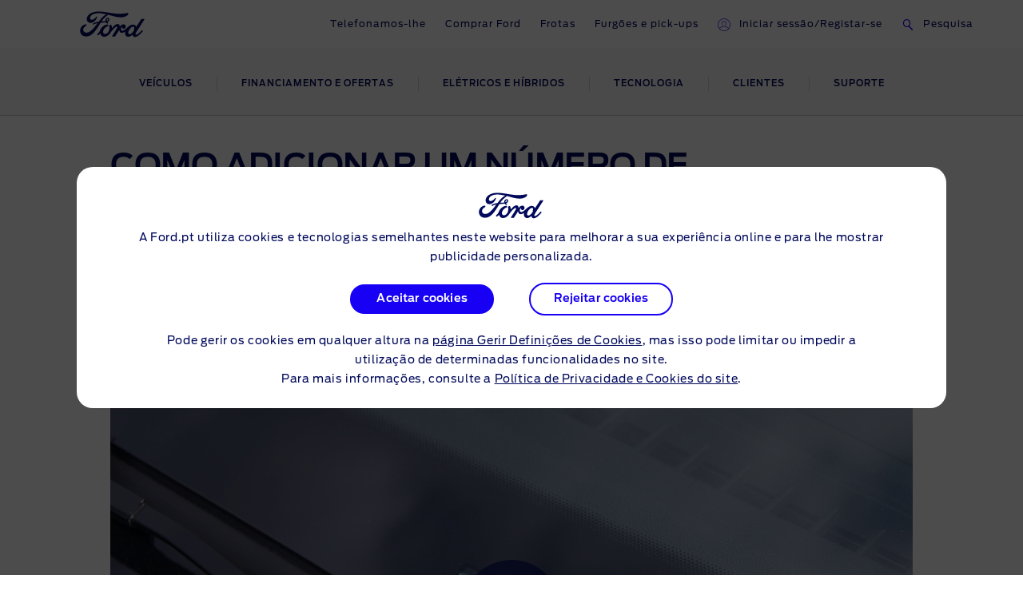

--- FILE ---
content_type: text/html
request_url: https://www.ford.pt/ajuda/o-seu-veiculo/videos-explicativos/adicionar-o-vin-ao-fordpass
body_size: 94237
content:

    <!DOCTYPE html>
    <html class="no-js" lang="pt">
    <head>
        
    <title>App FordPass: Adicionar o VIN à aplicação FordPass | Ford PT</title>
    
        <meta name="description" content="Com a App FordPass mantém-se a par da sua garantia, pode marcar uma revisão e verificar os alertas de estado do veículo. Saiba mais."/>
    
    <meta name="viewport" content="width=device-width, initial-scale=1, user-scalable=yes"/>
    <meta http-equiv="X-UA-Compatible" content="IE=Edge"/>
    <meta charset="utf-8"/>
    
    <meta name="pagename-monitoring" content="brand:support:my vehicle:how-to:add vin"/>


    
    
    
    
    <meta name="og:url" content="https://www.ford.pt/ajuda/o-seu-veiculo/videos-explicativos/adicionar-o-vin-ao-fordpass"/>
    <meta name="og:type" content="website"/>
    <meta name="og:title" content="App FordPass: Adicionar o VIN à aplicação FordPass | Ford PT"/>

    
        <meta name="og:description" content="Com a App FordPass mantém-se a par da sua garantia, pode marcar uma revisão e verificar os alertas de estado do veículo. Saiba mais."/>
    
    
        <meta name="og:image" content="https://www.ford.pt/content/dam/guxeu/rhd/central/owners/resources-and-support/how-to-videos/other/ford-fordpass-eu-adddealer-16x9-1920x1080-vs-add-dealer.jpg.renditions.original.png"/>
    

    

    


    <link rel="canonical" href="https://www.ford.pt/ajuda/o-seu-veiculo/videos-explicativos/adicionar-o-vin-ao-fordpass"/>
    
    <script>
// akam-sw.js install script version 1.3.6
"serviceWorker"in navigator&&"find"in[]&&function(){var e=new Promise(function(e){"complete"===document.readyState||!1?e():(window.addEventListener("load",function(){e()}),setTimeout(function(){"complete"!==document.readyState&&e()},1e4))}),n=window.akamServiceWorkerInvoked,r="1.3.6";if(n)aka3pmLog("akam-setup already invoked");else{window.akamServiceWorkerInvoked=!0,window.aka3pmLog=function(){window.akamServiceWorkerDebug&&console.log.apply(console,arguments)};function o(e){(window.BOOMR_mq=window.BOOMR_mq||[]).push(["addVar",{"sm.sw.s":e,"sm.sw.v":r}])}var i="/akam-sw.js",a=new Map;navigator.serviceWorker.addEventListener("message",function(e){var n,r,o=e.data;if(o.isAka3pm)if(o.command){var i=(n=o.command,(r=a.get(n))&&r.length>0?r.shift():null);i&&i(e.data.response)}else if(o.commandToClient)switch(o.commandToClient){case"enableDebug":window.akamServiceWorkerDebug||(window.akamServiceWorkerDebug=!0,aka3pmLog("Setup script debug enabled via service worker message"),v());break;case"boomerangMQ":o.payload&&(window.BOOMR_mq=window.BOOMR_mq||[]).push(o.payload)}aka3pmLog("akam-sw message: "+JSON.stringify(e.data))});var t=function(e){return new Promise(function(n){var r,o;r=e.command,o=n,a.has(r)||a.set(r,[]),a.get(r).push(o),navigator.serviceWorker.controller&&(e.isAka3pm=!0,navigator.serviceWorker.controller.postMessage(e))})},c=function(e){return t({command:"navTiming",navTiming:e})},s=null,m={},d=function(){var e=i;return s&&(e+="?othersw="+encodeURIComponent(s)),function(e,n){return new Promise(function(r,i){aka3pmLog("Registering service worker with URL: "+e),navigator.serviceWorker.register(e,n).then(function(e){aka3pmLog("ServiceWorker registration successful with scope: ",e.scope),r(e),o(1)}).catch(function(e){aka3pmLog("ServiceWorker registration failed: ",e),o(0),i(e)})})}(e,m)},g=navigator.serviceWorker.__proto__.register;if(navigator.serviceWorker.__proto__.register=function(n,r){return n.includes(i)?g.call(this,n,r):(aka3pmLog("Overriding registration of service worker for: "+n),s=new URL(n,window.location.href),m=r,navigator.serviceWorker.controller?new Promise(function(n,r){var o=navigator.serviceWorker.controller.scriptURL;if(o.includes(i)){var a=encodeURIComponent(s);o.includes(a)?(aka3pmLog("Cancelling registration as we already integrate other SW: "+s),navigator.serviceWorker.getRegistration().then(function(e){n(e)})):e.then(function(){aka3pmLog("Unregistering existing 3pm service worker"),navigator.serviceWorker.getRegistration().then(function(e){e.unregister().then(function(){return d()}).then(function(e){n(e)}).catch(function(e){r(e)})})})}else aka3pmLog("Cancelling registration as we already have akam-sw.js installed"),navigator.serviceWorker.getRegistration().then(function(e){n(e)})}):g.call(this,n,r))},navigator.serviceWorker.controller){var u=navigator.serviceWorker.controller.scriptURL;u.includes("/akam-sw.js")||u.includes("/akam-sw-preprod.js")||u.includes("/threepm-sw.js")||(aka3pmLog("Detected existing service worker. Removing and re-adding inside akam-sw.js"),s=new URL(u,window.location.href),e.then(function(){navigator.serviceWorker.getRegistration().then(function(e){m={scope:e.scope},e.unregister(),d()})}))}else e.then(function(){window.akamServiceWorkerPreprod&&(i="/akam-sw-preprod.js"),d()});if(window.performance){var w=window.performance.timing,l=w.responseEnd-w.responseStart;c(l)}e.then(function(){t({command:"pageLoad"})});var k=!1;function v(){window.akamServiceWorkerDebug&&!k&&(k=!0,aka3pmLog("Initializing debug functions at window scope"),window.aka3pmInjectSwPolicy=function(e){return t({command:"updatePolicy",policy:e})},window.aka3pmDisableInjectedPolicy=function(){return t({command:"disableInjectedPolicy"})},window.aka3pmDeleteInjectedPolicy=function(){return t({command:"deleteInjectedPolicy"})},window.aka3pmGetStateAsync=function(){return t({command:"getState"})},window.aka3pmDumpState=function(){aka3pmGetStateAsync().then(function(e){aka3pmLog(JSON.stringify(e,null,"\t"))})},window.aka3pmInjectTiming=function(e){return c(e)},window.aka3pmUpdatePolicyFromNetwork=function(){return t({command:"pullPolicyFromNetwork"})})}v()}}();</script>
<script id="analytics-properties">
		var fordAnalytics = window.fordAnalytics ? window.fordAnalytics : {"page.hierarchy":"support:my vehicle:how-to","page.pTemplate":"none","page.userLanguage":"por","onclick.contentType":"support-hta:none:impress","page.siteSection":"support","page.variantName":"nonVehiclePage","page.pageName":"brand:support:my vehicle:how-to:add vin","page.pageNameNoVehicle":"brand:support:my vehicle:how-to:add vin","page.country":"ford-pt","page.pageID":"support-hta"}
	</script>


    
	<script id="cookie-configuration">
		window.cookieConfiguration = window.cookieConfiguration || {"cookieCategoriesConfiguration":{"expirationDate":364,"categories":[{"id":"strictly necessary","name":"Cookies técnicas ou estrictamente necessárias","defaultState":"ALWAYS_ON","analyticsName":"strictly necessary","alwaysOn":true,"enabledByDefault":true},{"id":"performance","name":"Cookies de medição ou rendimento","defaultState":"SELECTABLE_OFF","analyticsName":"performance","alwaysOn":false,"enabledByDefault":false},{"id":"functionality","name":"Cookies de funcionalidade","defaultState":"SELECTABLE_OFF","analyticsName":"functionality","alwaysOn":false,"enabledByDefault":false},{"id":"targeting","name":"Cookies de publicidade comportamental","defaultState":"SELECTABLE_OFF","analyticsName":"targeting","alwaysOn":false,"enabledByDefault":false}]},"cookies":[{"name":"chatbot-tabs","category":"functionality"},{"name":"chatbot-conversation","category":"functionality"},{"name":"chatbot-session","category":"functionality"},{"name":"_cs_root_domain","category":"performance"},{"name":"_cs_same_site","category":"performance"},{"name":"_cs_t","category":"performance"},{"name":"_cs_rl","category":"performance"},{"name":"_cs_mk","category":"performance"},{"name":"_cs_optout","category":"performance"},{"name":"_cs_c","category":"performance"},{"name":"opt-gux-it","category":"functionality"},{"name":"_cs_ex","category":"performance"},{"name":"_cs_cvars","category":"performance"},{"name":"_cs_s","category":"performance"},{"name":"_cs_id","category":"performance"},{"name":"cs_somertyhing","category":"performance"},{"name":"BuyOnlineOverlayOpened","category":"functionality"},{"name":"buyOnlineToInventoryShowroomFinanceData","category":"functionality"},{"name":"opt-gux-ie","category":"functionality"},{"name":"opt-gux-cz","category":"functionality"},{"name":"opt-gux-hu","category":"functionality"},{"name":"opt-gux-gr","category":"functionality"},{"name":"opt-gux-pl","category":"functionality"},{"name":"opt-gux-nl","category":"functionality"},{"name":"opt-gux-lu","category":"functionality"},{"name":"opt-gux-pt","category":"functionality"},{"name":"opt-gux-ro","category":"functionality"},{"name":"opt-gux-no","category":"functionality"},{"name":"opt-gux-dk","category":"functionality"},{"name":"opt-gux-fr","category":"functionality"},{"name":"opt-gux-uk","category":"functionality"},{"name":"opt-gux-de","category":"functionality"},{"name":"opt-gux-es","category":"functionality"},{"name":"opt-gux-it","category":"functionality"},{"name":"opt-gux-ch_de","category":"functionality"},{"name":"opt-gux-ch_it","category":"functionality"},{"name":"opt-gux-ch_fr","category":"functionality"},{"name":"opt-gux-be_nl","category":"functionality"},{"name":"opt-gux-be_fr","category":"functionality"},{"name":"opt-gux-at","category":"functionality"},{"name":"ipe.308.url_history_*","category":"performance"},{"name":"requestUrl","category":"strictly necessary"},{"name":"pricingData","category":"strictly necessary"},{"name":"url","category":"strictly necessary"},{"name":"vehicleData","category":"strictly necessary"},{"name":"digitaldata","category":"strictly necessary"},{"name":"persist:root","category":"strictly necessary"},{"name":"ngcToInventoryShowroomFinanceData","category":"functionality"},{"name":"inventoryShowroomToNgcFinanceData","category":"functionality"},{"name":"inventoryShowroomFinanceAppData","category":"functionality"},{"name":"yt-player-bandaid-host","category":"strictly necessary"},{"name":"yt.innertube::requests","category":"strictly necessary"},{"name":"yt.innertube::nextId","category":"strictly necessary"},{"name":"s.browser","category":"functionality"},{"name":"agentSessionKey","category":"functionality"},{"name":"WSHumanClickSiteNumber","category":"functionality"},{"name":"WSHumanClickWebSession","category":"functionality"},{"name":"WSHumanClickServer","category":"functionality"},{"name":"session_id","category":"functionality"},{"name":"idpLastDomain","category":"functionality"},{"name":"idpLastSiteId","category":"functionality"},{"name":"-lpuw","category":"functionality"},{"name":"lpMessaging-","category":"functionality"},{"name":"UIConf","category":"functionality"},{"name":"lpStrMap","category":"functionality"},{"name":"Storage_expiration-SiteId","category":"functionality"},{"name":"LPCKEY-SiteId","category":"functionality"},{"name":"LPCID-SiteId","category":"functionality"},{"name":"lpPmCalleeDfs","category":"functionality"},{"name":"lpTabId","category":"functionality"},{"name":"lpLastVisit-","category":"functionality"},{"name":"LPVisitorID","category":"functionality"},{"name":"LPSessionID","category":"functionality"},{"name":"LPSID-SiteID","category":"functionality"},{"name":"LPVID","category":"functionality"},{"name":"LPit","category":"functionality"},{"name":"HumanClickCHATKEY","category":"functionality"},{"name":"lpCloseInvite","category":"functionality"},{"name":"HumanClickSiteContainer ID_","category":"functionality"},{"name":"HumanClickACTIVE","category":"functionality"},{"name":"HumanClickKEY","category":"functionality"},{"name":"LivePersonID","category":"functionality"},{"name":"hmcSelection","category":"strictly necessary"},{"name":"LOGIN_INFO","category":"strictly necessary"},{"name":"_pk_ref.* (i.e. pk_id.8.33ba)","category":"performance"},{"name":"_pinterest_ct_ua","category":"targeting"},{"name":"v3","category":"targeting"},{"name":"_pin_unauth","category":"targeting"},{"name":"mf_user","category":"performance"},{"name":"mf_*","category":"performance"},{"name":"G_ENABLED_IDPS","category":"targeting"},{"name":"AnalyticsSyncHistory","category":"targeting"},{"name":"RUL","category":"targeting"},{"name":"hasReduxDataLoaded","category":"strictly necessary"},{"name":"persist:dataModel","category":"strictly necessary"},{"name":"catalogId","category":"strictly necessary"},{"name":"vehicleCode","category":"strictly necessary"},{"name":"inventoryShowroomReturnConfig","category":"functionality"},{"name":"inventoryShowroomFunctional","category":"functionality"},{"name":"cookiePreferences","category":"strictly necessary"},{"name":"gdprBannerInteracted","category":"strictly necessary"},{"name":"otpTSpwrt","category":"functionality"},{"name":"otpTSreg","category":"functionality"},{"name":"fma_YmFuYW5h","category":"strictly necessary"},{"name":"CISESSIONIDPR02*","category":"strictly necessary"},{"name":"CIPD-S-SESSION-ID","category":"strictly necessary"},{"name":"*SAML*","category":"strictly necessary"},{"name":"selectedVin","category":"strictly necessary"},{"name":"fcamSsoToken","category":"strictly necessary"},{"name":"fcam_refresh_token","category":"strictly necessary"},{"name":"tADu","category":"strictly necessary"},{"name":"tTf","category":"strictly necessary"},{"name":"tTE","category":"strictly necessary"},{"name":"tTDu","category":"strictly necessary"},{"name":"tTDe","category":"strictly necessary"},{"name":"tPL","category":"strictly necessary"},{"name":"tnsApp","category":"strictly necessary"},{"name":"tMQ","category":"strictly necessary"},{"name":"tC","category":"strictly necessary"},{"name":"tAE","category":"strictly necessary"},{"name":"tADe","category":"strictly necessary"},{"name":"_fbp","category":"targeting"},{"name":"t3D","category":"strictly necessary"},{"name":"v2/tracker","category":"strictly necessary"},{"name":"pixie","category":"targeting"},{"name":"GED_PLAYLIST_ACTIVITY","category":"strictly necessary"},{"name":"3pm-sw-policy#state","category":"strictly necessary"},{"name":"com.adobe.reactor.dataElementCookiesMigrated","category":"strictly necessary"},{"name":"jwplayer","category":"performance"},{"name":"OTOsession","category":"performance"},{"name":"pinSession","category":"performance"},{"name":"OTMname","category":"performance"},{"name":"simplyBookDate","category":"performance"},{"name":"sessionGuid","category":"performance"},{"name":"WLike","category":"performance"},{"name":"WRating","category":"performance"},{"name":"WMute","category":"performance"},{"name":"OTOSeedChanged","category":"performance"},{"name":"ChangeOTOSeed","category":"performance"},{"name":"otmChatbotShown","category":"performance"},{"name":"otmSessionInit","category":"performance"},{"name":"otmSessionStarted","category":"performance"},{"name":"otoSessionStarted","category":"performance"},{"name":"checkTransferCalls","category":"performance"},{"name":"transferCallInProgress","category":"performance"},{"name":"roomId","category":"performance"},{"name":"legalAgreements","category":"performance"},{"name":"chatbotGDPRAccepted","category":"performance"},{"name":"chatbotMessagesO2O","category":"performance"},{"name":"storageAvailable","category":"performance"},{"name":"country","category":"performance"},{"name":"schedDate","category":"performance"},{"name":"phone_type","category":"performance"},{"name":"extra","category":"performance"},{"name":"email","category":"performance"},{"name":"phone","category":"performance"},{"name":"name","category":"performance"},{"name":"_gat_whisbiOTO","category":"performance"},{"name":"chatbotInputs","category":"performance"},{"name":"chatbotMessages","category":"performance"},{"name":"chatbotId","category":"performance"},{"name":"closedOtmAutoStart","category":"performance"},{"name":"otmShowChatMessages","category":"performance"},{"name":"otmBotMessengerStatus","category":"performance"},{"name":"whisbiButtonImpressions","category":"performance"},{"name":"cookieGuid","category":"performance"},{"name":"_gat","category":"performance"},{"name":"_gid","category":"performance"},{"name":"_ga","category":"performance"},{"name":"OGP","category":"strictly necessary"},{"name":"OGPC","category":"strictly necessary"},{"name":"vin","category":"targeting"},{"name":"PAGECACHE_FORMKEY","category":"targeting"},{"name":"PAGECACHE_ENV","category":"targeting"},{"name":"search-params","category":"targeting"},{"name":"frontend_cid","category":"strictly necessary"},{"name":"frontend","category":"strictly necessary"},{"name":"check","category":"functionality"},{"name":"yt-remote-fast-check-period","category":"strictly necessary"},{"name":"yt-remote-cast-available","category":"strictly necessary"},{"name":"yt-remote-session-name","category":"strictly necessary"},{"name":"yt-remote-cast-installed","category":"strictly necessary"},{"name":"yt-remote-session-app","category":"strictly necessary"},{"name":"yt-player-bandwidth","category":"strictly necessary"},{"name":"yt-remote-connected-devices","category":"strictly necessary"},{"name":"yt-player-headers-readable","category":"strictly necessary"},{"name":"yt-remote-device-id","category":"strictly necessary"},{"name":"VISITOR_INFO1_LIVE","category":"strictly necessary"},{"name":"YSC","category":"strictly necessary"},{"name":"GPS","category":"strictly necessary"},{"name":"PREF","category":"strictly necessary"},{"name":"ct0","category":"targeting"},{"name":"i/adsct","category":"targeting"},{"name":"lpuid","category":"targeting"},{"name":"lpc","category":"targeting"},{"name":"src0_xxxx","category":"targeting"},{"name":"ov","category":"targeting"},{"name":"syncdata_##","category":"targeting"},{"name":"t/v2/activity","category":"targeting"},{"name":"__Secure-3PSID","category":"targeting"},{"name":"__Secure-3PAPISID","category":"targeting"},{"name":"__Secure-APISID","category":"targeting"},{"name":"SAPISID","category":"targeting"},{"name":"APISID","category":"targeting"},{"name":"FLC","category":"targeting"},{"name":"ANID","category":"targeting"},{"name":"__Secure-SSID","category":"targeting"},{"name":"SSID","category":"targeting"},{"name":"SIDCC","category":"targeting"},{"name":"pagead/1p-user-list/#","category":"targeting"},{"name":"pagead/1p-conversion/#","category":"targeting"},{"name":"_gcl_au","category":"targeting"},{"name":"test_cookie","category":"targeting"},{"name":"SID","category":"targeting"},{"name":"__Secure-HSID","category":"targeting"},{"name":"HSID","category":"targeting"},{"name":"CONSENT","category":"targeting"},{"name":"DV","category":"targeting"},{"name":"TAID","category":"targeting"},{"name":"DSID","category":"targeting"},{"name":"AID","category":"targeting"},{"name":"test","category":"strictly necessary"},{"name":"JSESSIONID","category":"strictly necessary"},{"name":"guxfoe.previousSiteSection","category":"functionality"},{"name":"guxfoe.previousHierarchy","category":"functionality"},{"name":"ruxitagent_*_Store (e.g. ruxitagent_c1248d9aea60111f_Store)","category":"performance"},{"name":"ab.storage.ccDismissals.ef015d71-1461-4a45-be46-04a1245bdbef","category":"targeting"},{"name":"__cfduid","category":"targeting"},{"name":"bounce","category":"targeting"},{"name":"usersync","category":"targeting"},{"name":"token","category":"targeting"},{"name":"uids","category":"targeting"},{"name":"icu","category":"targeting"},{"name":"nlbi_* (e.g. nlbi_2192711)","category":"performance"},{"name":"IPdef.0f951b34-192b-4030-bfd3-b44c0f04aa61","category":"performance"},{"name":"ipe.308.winning","category":"performance"},{"name":"IPengine","category":"performance"},{"name":"ipe.308.pageViewed","category":"performance"},{"name":"IPinvite.0f951b34-192b-4030-bfd3-b44c0f04aa61","category":"performance"},{"name":"Braze IndexedDB Support Test#pushSubscribed","category":"targeting"},{"name":"incap_ses_# (e.g. incap_ses_123)","category":"performance"},{"name":"visid_incap_# (e.g. visid_incap_123)","category":"performance"},{"name":"xdt_* (e.g. xdt_33)","category":"targeting"},{"name":"_s3_id.* (e.g. _s3_id.41.83e0)","category":"performance"},{"name":"_s3_ses.* (e.g. _s3_ses.41.83e0)","category":"performance"},{"name":"ab.storage.triggers.ef015d71-1461-4a45-be46-04a1245bdbef","category":"targeting"},{"name":"ab.storage.triggerFireInstancesById.ef015d71-1461-4a45-be46-04a1245bdbef","category":"targeting"},{"name":"ab.storage.sessionId.ef015d71-1461-4a45-be46-04a1245bdbef","category":"targeting"},{"name":"ab.storage.serverConfig.ef015d71-1461-4a45-be46-04a1245bdbef","category":"targeting"},{"name":"ab.storage.messagingSessionStart.ef015d71-1461-4a45-be46-04a1245bdbef","category":"targeting"},{"name":"ab.storage.lastDisplayedTriggerTimesById.ef015d71-1461-4a45-be46-04a1245bdbef","category":"targeting"},{"name":"ab.storage.lastDisplayedTriggerTime.ef015d71-1461-4a45-be46-04a1245bdbef","category":"targeting"},{"name":"ab.storage.events.ef015d71-1461-4a45-be46-04a1245bdbef","category":"targeting"},{"name":"ab.storage.deviceId.ef015d71-1461-4a45-be46-04a1245bdbef","category":"targeting"},{"name":"ab.storage.device.ef015d71-1461-4a45-be46-04a1245bdbef","category":"targeting"},{"name":"ab.storage.ccLastFullSync.ef015d71-1461-4a45-be46-04a1245bdbef","category":"targeting"},{"name":"ab.storage.ccLastCardUpdated.ef015d71-1461-4a45-be46-04a1245bdbef","category":"targeting"},{"name":"ab.storage.ccImpressions.ef015d71-1461-4a45-be46-04a1245bdbef","category":"targeting"},{"name":"ab.storage.cc.ef015d71-1461-4a45-be46-04a1245bdbef","category":"targeting"},{"name":"tr","category":"targeting"},{"name":"ATN","category":"targeting"},{"name":"atdmt.com","category":"targeting"},{"name":"AA003","category":"targeting"},{"name":"UserMatchHistory","category":"targeting"},{"name":"lidc","category":"targeting"},{"name":"lang","category":"targeting"},{"name":"L1c","category":"targeting"},{"name":"bcookie","category":"targeting"},{"name":"bscookie","category":"targeting"},{"name":"BizoUserMatchHistory","category":"targeting"},{"name":"BizoNetworkPartnerIndex","category":"targeting"},{"name":"BizoID","category":"targeting"},{"name":"BizoData","category":"targeting"},{"name":"GuxLastVisitedNameplate","category":"targeting"},{"name":"uuidc","category":"targeting"},{"name":"uuid2","category":"targeting"},{"name":"uuid","category":"targeting"},{"name":"sess","category":"targeting"},{"name":"s3_AE","category":"targeting"},{"name":"personalization_id","category":"targeting"},{"name":"NID","category":"targeting"},{"name":"MUIDB","category":"targeting"},{"name":"MUID","category":"targeting"},{"name":"mt_mop","category":"targeting"},{"name":"mdata","category":"targeting"},{"name":"IDE","category":"targeting"},{"name":"id","category":"targeting"},{"name":"guest_id","category":"targeting"},{"name":"fr","category":"targeting"},{"name":"ANONCHK","category":"targeting"},{"name":"anj","category":"targeting"},{"name":"1P_JAR","category":"targeting"},{"name":"ai_session","category":"targeting"},{"name":"ai_user","category":"targeting"},{"name":"FPS_Cache__LastViewedVehicle","category":"targeting"},{"name":"FPS_Cache__RecentlyViewedVehicles_TS","category":"targeting"},{"name":"FPS_Cache__LastViewedVehicle_TS","category":"targeting"},{"name":"FPS_Cache__RecentlyViewedVehicles","category":"targeting"},{"name":"FPS_Target_RVV","category":"targeting"},{"name":"pses","category":"targeting"},{"name":"__cfduid","category":"strictly necessary"},{"name":"WSL-credential","category":"functionality"},{"name":"popup_information","category":"functionality"},{"name":"lp_custom_id","category":"targeting"},{"name":"optprg-popups-disable","category":"functionality"},{"name":"optprg-visited-car-informations-v2","category":"functionality"},{"name":"mboxEdgeCluster","category":"targeting"},{"name":"mbox","category":"targeting"},{"name":"gt_uid","category":"targeting"},{"name":"dataStatus","category":"functionality"},{"name":"dl-last-search-type","category":"functionality"},{"name":"dl-last-search-location","category":"functionality"},{"name":"ARRAffinity","category":"functionality"},{"name":"ai_user","category":"functionality"},{"name":"ai_session","category":"functionality"},{"name":"vin","category":"functionality"},{"name":"TCSess","category":"performance"},{"name":"TCID","category":"performance"},{"name":"s3timer","category":"targeting"},{"name":"s3_AEsess","category":"targeting"},{"name":"psyma_participation","category":"performance"},{"name":"psyma_ip_block","category":"performance"},{"name":"iperceptions.com","category":"performance"},{"name":"ipe_s","category":"performance"},{"name":"ipe_308_fov","category":"performance"},{"name":"ipe.308.pageViewedCount","category":"performance"},{"name":"AMCVS_9BE65971546B76C70A4C98A2%40AdobeOrg","category":"performance"},{"name":"AMCV_9BE65971546B76C70A4C98A2%40AdobeOrg","category":"performance"},{"name":"AMCVS_###AdobeOrg","category":"performance"},{"name":"AMCV_###AdobeOrg","category":"performance"},{"name":"_s3_id.8.33ba","category":"performance"},{"name":"_pk_uid","category":"performance"},{"name":"opus_auth","category":"strictly necessary"},{"name":"lz_visits","category":"strictly necessary"},{"name":"lz_userid","category":"strictly necessary"},{"name":"lz_last_visit","category":"strictly necessary"},{"name":"guxfoe-cookiedisclaimer","category":"strictly necessary"},{"name":"backToMainUrl","category":"strictly necessary"},{"name":"DPJSESSIONID","category":"strictly necessary"},{"name":"PD-S-SESSION-ID","category":"strictly necessary"},{"name":"ICI_DEBUG","category":"strictly necessary"},{"name":"_boomr_akamaiXhrRetry","category":"strictly necessary"},{"name":"AKA_A2","category":"strictly necessary"},{"name":"BA","category":"strictly necessary"},{"name":"RT","category":"performance"},{"name":"ak_bmsc","category":"strictly necessary"},{"name":"bm_sv","category":"strictly necessary"},{"name":"unsupported-browsers-overlay-counter","category":"strictly necessary"},{"name":"guxacc-cookiedisclaimer","category":"strictly necessary"},{"name":"CookieConsent","category":"strictly necessary"},{"name":"guxfoe-cookiedisclaimer","category":"strictly necessary"},{"name":"acc-unsupported-browsers-overlay-counter","category":"strictly necessary"},{"name":"cookie-configuration","category":"strictly necessary"},{"name":"s_cc","category":"performance"},{"name":"s_cp_pers","category":"performance"},{"name":"s_fid","category":"performance"},{"name":"s_p_s_prop8","category":"performance"},{"name":"s_p13_pers","category":"performance"},{"name":"s_sq","category":"performance"},{"name":"s_suite","category":"performance"},{"name":"s_vi_*","category":"performance"},{"name":"v_starting","category":"performance"},{"name":"s_p30_pers","category":"performance"},{"name":"s_p17_pers","category":"performance"},{"name":"AMCV_*AdobeOrg","category":"performance"},{"name":"AMCVS_*AdobeOrg","category":"performance"},{"name":"s_ecid","category":"performance"},{"name":"dtCookie","category":"performance"},{"name":"dtLatC","category":"performance"},{"name":"dtPC","category":"performance"},{"name":"dtSa","category":"performance"},{"name":"ruxitagent_*_Store","category":"performance"},{"name":"rxec","category":"performance"},{"name":"rxlatency","category":"performance"},{"name":"rxpc","category":"performance"},{"name":"rxsession","category":"performance"},{"name":"rxvisitid","category":"performance"},{"name":"rxVisitor","category":"performance"},{"name":"rxvt","category":"performance"},{"name":"dtDisabled","category":"performance"},{"name":"dtsrVID","category":"performance"},{"name":"dtsrE","category":"performance"},{"name":"dtsrTID","category":"performance"},{"name":"internalNavigationID","category":"performance"},{"name":"_dp","category":"targeting"},{"name":"aam_uuid","category":"targeting"},{"name":"AAMC_fordeu_0","category":"targeting"},{"name":"demdex","category":"targeting"},{"name":"dextp","category":"targeting"},{"name":"dpm","category":"targeting"},{"name":"dst","category":"targeting"},{"name":"ev_sync_dd","category":"targeting"},{"name":"ev_sync_nx","category":"targeting"},{"name":"ev_sync_ix","category":"targeting"},{"name":"ev_sync_ax","category":"targeting"},{"name":"ev_sync_bk","category":"targeting"},{"name":"ev_sync_fs","category":"targeting"},{"name":"ev_sync_ox","category":"targeting"},{"name":"ev_sync_pm","category":"targeting"},{"name":"ev_sync_tm","category":"targeting"},{"name":"ev_sync_yh","category":"targeting"},{"name":"ev_sync_rc","category":"targeting"},{"name":"everest_g_v2","category":"targeting"},{"name":"everest_session_v2","category":"targeting"},{"name":"gglck","category":"targeting"},{"name":"aam_tnt","category":"targeting"},{"name":"tfpa","category":"targeting"},{"name":"tt_viewer","category":"targeting"},{"name":"video-js","category":"strictly necessary"},{"name":"dtValidationCookie","category":"performance"},{"name":"x-ms-cpim-csrf","category":"strictly necessary"},{"name":"sticky-popup-displayed","category":"strictly necessary"},{"name":"bm_sz","category":"strictly necessary"},{"name":"_abck","category":"strictly necessary"},{"name":"ev_36_getval","category":"performance"}],"urlCookieCombinedParameters":[],"timestamp":1737544794653}
	</script>


    
	<script id="whisbi-configuration">
		window.whisbiConfiguration = window.whisbiConfiguration || {}
	</script>


    <script>
    var hostname = window.location.hostname;
    var relativePath = '/etc/designs/guxacc/clientlibs/guxacc/base/img/';
    var lincolnIconPath = 'lincoln/';
    var iconName = 'favicon.ico';
    var path = relativePath + iconName;

    if(hostname.indexOf('lincoln.com') > 0) {
        path = relativePath + lincolnIconPath + iconName;
    }

    document.write('<link rel="shortcut icon" type="image/icon" href="' + path + '">');
</script>

    
  <link rel="stylesheet" href="//www.ford.eu/static/prod/fonts/ford-antenna-swap.css"/>


    

    
    
    
<script src="/etc/designs/guxacc/clientlibs/guxacc-init.min.js"></script>



    
        
    
    
    
    
    
    
        
    
<link rel="stylesheet" href="/etc/designs/guxacc/clientlibs/forms.min.css" type="text/css">
<link rel="stylesheet" href="/etc/designs/guxacc/clientlibs/guxacc-rosetta-lite-theme.min.css" type="text/css">



        
    
<link rel="stylesheet" href="/etc/designs/guxacc/clientlibs/guxacc-wireframe-rosetta-lite-theme.min.css" type="text/css">



        
    
<link rel="stylesheet" href="/etc/designs/guxacc/clientlibs/gux3-rosetta-lite-theme.min.css" type="text/css">



        
    
<link rel="stylesheet" href="/etc/designs/accproductdata/clientlibs/accpd-rosetta-lite-theme.min.css" type="text/css">



        
    
<link rel="stylesheet" href="/etc/designs/accproductdata/clientlibs/accpd-dealerlocator-rosetta-lite-theme.min.css" type="text/css">



    
    
    

    

    


        <script type="text/javascript" src="//assets.adobedtm.com/1db89c73e928/3d7bacf78384/launch-a3cee5bdf32c.min.js"></script>


    
    
<script src="/etc/designs/guxacc/clientlibs/guxacc-vendors.min.js"></script>





    

    
<script type="text/javascript">
		window.accProdPageConfiguration = {"bslEndpointUrl":"https://www.servicescache.ford.com/api","locale":"pt_PT","nameplatePage":{},"vehicleAttributes":{"vehicleAttributes":[{"items":[{"backendVariable":"specs.fuel_and_performance.children.torque.unitTypes.Nm.value","suffix":" Nm","numeric":"true","decimalsDelimiter":".","decimalsNumber":0,"thousandsDelimiter":",","isNotEditMode":true}],"name":"specs-engine-torque-nm","label":"Specs - Engine - Torque (Nm)","variant":""},{"items":[{"backendVariable":"price.totalPriceWithoutIncentives.netRetail","suffix":"€","numeric":"true","price":"true","decimalsDelimiter":",","decimalsNumber":0,"thousandsDelimiter":".","isNotEditMode":true}],"name":"price-total-retail-without-incentive-net-no-decimals","label":"Price - Total - Retail Price Without Incentive (Net) - No decimals","variant":"attribute-price highlighted-attribute"},{"items":[{"backendVariable":"specs.fuel_and_performance.children.maximum_power.unitTypes.kW.value","suffix":" kW","numeric":"true","price":"false","decimalsDelimiter":".","decimalsNumber":0,"thousandsDelimiter":",","forceDecimals":"false","isNotEditMode":true}],"name":"specs-engine-max-power-kw","label":"Specs - Engine - Max Power (kW)","variant":""},{"items":[{"backendVariable":"specs.ind_payload.unitTypes.kg.value","suffix":" kg","numeric":"true","decimalsDelimiter":".","decimalsNumber":1,"thousandsDelimiter":",","isNotEditMode":true}],"name":"specs-weight-dynamic-payload-kg","label":"Specs - Weight - Dynamic Payload (kg)","variant":""},{"items":[{"backendVariable":"detailedPriceSummary.tradinsPrice.totalPrice","suffix":" €","numeric":"true","price":"true","decimalsDelimiter":",","decimalsNumber":0,"thousandsDelimiter":".","forceDecimals":"false","isNotEditMode":true}],"name":"price-trade-in-total-price","label":"Price - Trade In - Total Price","variant":"attribute-price highlighted-attribute"},{"items":[{"backendVariable":"price.finalPrice.grossRetailWithOTRAndIncentives","suffix":" €","numeric":"true","price":"true","decimalsDelimiter":",","decimalsNumber":0,"thousandsDelimiter":".","forceDecimals":"true","isNotEditMode":true}],"name":"price-final-promotional-otr-gross-no-decimals","label":"Price - Final - Promotional Price OTR (Gross) - No Decimals","variant":"attribute-price highlighted-attribute"},{"items":[{"backendVariable":"specs.dimensions.children.overall_height_unladen.unitTypes.mm.value","numeric":"true","decimalsDelimiter":".","decimalsNumber":0,"thousandsDelimiter":",","isNotEditMode":true},{"backendVariable":"specs.dimensions.children.overall_height_unladen.unitTypes.mm.unit","prefix":"\u0026nbsp;","price":"false","forceDecimals":"false","isNotEditMode":true}],"name":"specs-cv-overall-height-mm","label":"Specs - Dimensions - Max Overall Height (mm)","variant":""},{"items":[{"backendVariable":"detailedPriceSummary.dealerizedPrice.dealerOTRCosts.prices.[type\u003dgrossNameplateFee].value","suffix":" €","numeric":"true","price":"true","decimalsDelimiter":",","decimalsNumber":0,"thousandsDelimiter":".","forceDecimals":"false","isNotEditMode":true}],"name":"price-dealerised-nameplate-fee","label":"Price - Dealerised - Nameplate Fee","variant":"attribute-price highlighted-attribute"},{"items":[{"backendVariable":"specs.fuel_and_performance.children.maximum_power.unitTypes.kW.value","suffix":" kW / ","numeric":"true","price":"false","decimalsDelimiter":".","decimalsNumber":0,"thousandsDelimiter":",","forceDecimals":"false","isNotEditMode":true},{"backendVariable":"specs.fuel_and_performance.children.maximum_power.unitTypes.PS.value","suffix":" CV","numeric":"true","decimalsDelimiter":".","decimalsNumber":0,"thousandsDelimiter":",","isNotEditMode":true}],"name":"specs-engine-max-power-kw+ps","label":"Specs - Engine - Max Power (kW+PS)","variant":""},{"items":[{"backendVariable":"price.finalPrice.grossRetailWithOTRWithAccessories","prefix":"£","numeric":"true","price":"true","decimalsDelimiter":".","decimalsNumber":0,"thousandsDelimiter":",","isNotEditMode":true}],"name":"price-final-retail-otr-including-dealer-accessories-gross-no-decimals","label":"Price - Final - Retail Price OTR Including Dealer Accessories (Gross) - No Decimals","variant":"attribute-price highlighted-attribute"},{"items":[{"backendVariable":"features.byMarketing.\"OCC\"","price":"false","forceDecimals":"false","isNotEditMode":true}],"name":"marketing-group-comfort-convenience","label":"Marketing Group - Comfort \u0026 Convenience","variant":""},{"items":[{"backendVariable":"detailedPriceSummary.dealerizedPrice.promotionalDealerPrice","suffix":" €","numeric":"true","price":"true","decimalsDelimiter":",","decimalsNumber":0,"thousandsDelimiter":".","forceDecimals":"false","isNotEditMode":true}],"name":"price-promotional-dealer-price","label":"Price - Promotional Dealer Price","variant":"attribute-price highlighted-attribute"},{"items":[{"backendVariable":"apr","suffix":"%","numeric":"true","decimalsDelimiter":",","decimalsNumber":2,"thousandsDelimiter":".","zeroValueOverwrite":"0","isNotEditMode":true}],"name":"price-finance-apr-amount-percent","label":"Price - Finance - APR Amount (%)","variant":""},{"items":[{"backendVariable":"specs.dimensions.children.overall_width_mirrors_unfolded.unitTypes.mm.value","numeric":"true","price":"false","decimalsDelimiter":".","decimalsNumber":0,"thousandsDelimiter":",","forceDecimals":"false","isNotEditMode":true},{"backendVariable":"specs.dimensions.children.overall_width_mirrors_unfolded.unitTypes.mm.unit","prefix":"\u0026nbsp;","price":"false","forceDecimals":"false","isNotEditMode":true}],"name":"specs-cv-overall-width-mm","label":"Specs - Dimensions - Width (With Mirrors) (mm)","variant":""},{"items":[{"backendVariable":"detailedPriceSummary.nonDealerizedPrice.governmentGrant.prices.[type\u003dfordOEMContribution].value","suffix":" €","numeric":"true","price":"true","decimalsDelimiter":",","decimalsNumber":0,"thousandsDelimiter":".","forceDecimals":"false","isNotEditMode":true}],"name":"price-customer-saving-gross-oem","label":"Price - Customer Saving - OEM Contribution (Gross)","variant":"attribute-price highlighted-attribute"},{"items":[{"backendVariable":"specs.fuel_and_performance.children.emissions_from_energy_provision.unitTypes.gKm.value","suffix":" g/km","numeric":"true","decimalsDelimiter":".","decimalsNumber":1,"thousandsDelimiter":",","isNotEditMode":true}],"name":"specs-emissions-energy-provision-gkm","label":"Specs - Emissions - Energy Provision (g/km)","variant":""},{"items":[{"backendVariable":"specs.fuel_and_performance.children.battery_capacity.unitTypes.Kw.value","suffix":" kWh","numeric":"true","decimalsDelimiter":".","decimalsNumber":1,"thousandsDelimiter":",","isNotEditMode":true}],"name":"specs-battery-capacity-kw","label":"Specs - Battery - Capacity (kW)","variant":""},{"items":[{"backendVariable":"featurePrice.basePrice.netRetail","suffix":"€","numeric":"true","price":"true","decimalsDelimiter":",","decimalsNumber":2,"thousandsDelimiter":".","zeroValueOverwrite":"0","isNotEditMode":true}],"name":"price-features-net","label":"Price - Features Price (Net)","variant":"attribute-price highlighted-attribute"},{"items":[{"backendVariable":"specs.dimensions.children.max_load_volume_with_bulkhead.unitTypes.cum.value","suffix":" m\u003csup\u003e3\u003c/sup\u003e","numeric":"true","decimalsDelimiter":".","decimalsNumber":2,"thousandsDelimiter":",","isNotEditMode":true}],"name":"specs-dimensions-loadspace-capacity-m","label":"Specs - Dimensions - CV - Loadspace Capacity (m3)","variant":""},{"items":[{"backendVariable":"fuelTypes","price":"false","forceDecimals":"false","isNotEditMode":true}],"name":"fuelTypes","label":"Specs - Fuel Types","variant":""},{"items":[{"backendVariable":"entries.0.product.bslData.specs.weights_and_loads.children.maximum_towable_mass_unbraked.unitTypes.kg.value","suffix":" kg","numeric":"true","decimalsDelimiter":".","decimalsNumber":2,"thousandsDelimiter":",","isNotEditMode":true}],"name":"order-dimentions-maximum-towable-capacity-unbraked-kg","label":"Order - Dimensions - Maximum Towable Capacity (Unbraked) (kg)","variant":""},{"items":[{"backendVariable":"lookup.fueltype.petrol\u003dNON_NULL","price":"false","forceDecimals":"false","isNotEditMode":true}],"name":"petrol","label":"Specs - Fuel Type - Petrol","variant":""},{"items":[{"backendVariable":"lookup.fueltype.diesel\u003dNON_NULL","price":"false","forceDecimals":"false","isNotEditMode":true}],"name":"diesel","label":"Specs - Fuel Type - Diesel","variant":""},{"items":[{"backendVariable":"price.finalPrice.recommendedOTRTotalPriceWithAccessories","suffix":" €","numeric":"true","price":"true","decimalsDelimiter":",","decimalsNumber":0,"thousandsDelimiter":".","forceDecimals":"false","isNotEditMode":true}],"name":"price-final-online-retail-price-including-dealer-accessories-gross","label":"Price - Final - Online Retail Price including Dealer Accessories (Gross)","variant":"attribute-price highlighted-attribute"},{"items":[{"backendVariable":"specs.fuel_and_performance.children.co2_rating.unitTypes.-.value","decimalsDelimiter":".","decimalsNumber":0,"thousandsDelimiter":",","isNotEditMode":true}],"name":"specs-efficiency-class","label":"Specs - Efficiency - Class","variant":""},{"items":[{"backendVariable":"price.finalPrice.netRetailWithOTRAndIncentivesAndAccessories","suffix":"€","numeric":"true","price":"true","decimalsDelimiter":",","decimalsNumber":2,"thousandsDelimiter":".","isNotEditMode":true}],"name":"price-final-promotional-otr-with-accessories-net","label":"Price - Final - Promotional Price OTR including Dealer Accessories (Net)","variant":"attribute-price highlighted-attribute"},{"items":[{"backendVariable":"price.selectedFeaturePrice.netRetailAccessories","suffix":"€","numeric":"true","price":"true","decimalsDelimiter":",","decimalsNumber":2,"thousandsDelimiter":".","forceDecimals":"false","isNotEditMode":true}],"name":"price-total-selected-dealer-accessory-price-net","label":"Price - Total - Selected Dealer Accessory Price (Net)","variant":"attribute-price highlighted-attribute"},{"items":[{"backendVariable":"detailedPriceSummary.dealerizedPrice.totalVehiclePriceWithSavings","suffix":" €","numeric":"true","price":"true","decimalsDelimiter":",","decimalsNumber":0,"thousandsDelimiter":".","forceDecimals":"false","isNotEditMode":true}],"name":"price-total-price-incl-savings-incl-vat","label":"Price - Total Price Incl. Savings (inc. VAT)","variant":"attribute-price highlighted-attribute"},{"items":[{"backendVariable":"specs.fuel_and_performance.children.energy_consumption.unitTypes.kWh100Km.value","suffix":" kWh/100km","numeric":"true","decimalsDelimiter":".","decimalsNumber":1,"thousandsDelimiter":",","isNotEditMode":true}],"name":"specs-consumption-electric-combined-kwh-100km","label":"Specs - Consumption - Electric Combined (kWh/100km)","variant":""},{"items":[{"backendVariable":"price.finalPrice.grossRetailWithOTRAndIncentives","secondaryBackendVariable":"detailedPriceSummary.nonDealerizedPrice.finalPrice.prices.[type\u003drecommendedOTRPromotionalPrice].value","suffix":"€","numeric":"true","price":"true","decimalsDelimiter":",","decimalsNumber":2,"thousandsDelimiter":".","isNotEditMode":true}],"name":"price-final-promotional-otr-gross","label":"Price - Final - Promotional Price OTR (Gross)","variant":"attribute-price highlighted-attribute"},{"items":[{"backendVariable":"price.selectedFeaturePrice.grossRetailAccessories","secondaryBackendVariable":"detailedPriceSummary.nonDealerizedPrice.selectedFeaturePrice.prices.[type\u003dgrossRetailAccessories].value","suffix":" €","numeric":"true","price":"true","decimalsDelimiter":",","decimalsNumber":0,"thousandsDelimiter":".","forceDecimals":"false","isNotEditMode":true}],"name":"price-total-selected-dealer-accessory-price-gross","label":"Price - Total - Selected Dealer Accessory Price (Gross)","variant":"attribute-price highlighted-attribute"},{"items":[{"backendVariable":"price.incentives.dealerContributionIncVat","suffix":"€","numeric":"true","price":"true","decimalsDelimiter":",","decimalsNumber":2,"thousandsDelimiter":".","forceDecimals":"false","isNotEditMode":true}],"name":"nukleus-dealer-contribution-non-dealerised","label":"Nukleus Dealer Contribution - Non Dealerised","variant":"attribute-price highlighted-attribute"},{"items":[{"backendVariable":"specs.weights_and_loads.children.maximum_towable_mass_braked_12percent.unitTypes.kg.value","suffix":" kg","numeric":"true","decimalsDelimiter":".","decimalsNumber":2,"thousandsDelimiter":" ,","isNotEditMode":true}],"name":"specs-weight-maximum-towable-mass-braked-12percent-kg","label":"Specs - Weight - Maximum Towable Mass - Braked 12% (kg)","variant":""},{"items":[{"backendVariable":"detailedPriceSummary.dealerizedPrice.dealerOTRCosts.prices.[type\u003dadditionalFee].value","suffix":" €","numeric":"true","price":"true","decimalsDelimiter":",","decimalsNumber":0,"thousandsDelimiter":".","forceDecimals":"false","isNotEditMode":true}],"name":"price-dealerised-additional-fees","label":"Price - Dealerised - Additional Fees","variant":"attribute-price highlighted-attribute"},{"items":[{"backendVariable":"price.finalPrice.grossRetailWithOTR","suffix":" €","numeric":"true","price":"true","decimalsDelimiter":",","decimalsNumber":0,"thousandsDelimiter":".","forceDecimals":"false","isNotEditMode":true}],"name":"price-final-retail-otr-gross-no-decimals","label":"Price - Final - Retail Price OTR (Gross) - No decimals","variant":"attribute-price highlighted-attribute"},{"items":[{"backendVariable":"specs.fuel_and_performance.children.nox.unitTypes.percent.value","suffix":"%","numeric":"true","decimalsDelimiter":".","decimalsNumber":1,"thousandsDelimiter":" ","isNotEditMode":true}],"name":"specs-consumption-nox-percent","label":"Specs - Consumption - NOx (%)","variant":""},{"items":[{"backendVariable":"price.finalPrice.grossRetailWithOTRWithAccessories","prefix":"£","numeric":"true","price":"true","decimalsDelimiter":".","decimalsNumber":2,"thousandsDelimiter":",","forceDecimals":"false","isNotEditMode":true}],"name":"price-final-retail-otr-including-dealer-accessories-gross","label":"Price - Final - Retail Price OTR Including Dealer Accessories (Gross)","variant":"attribute-price highlighted-attribute"},{"items":[{"backendVariable":"specs.weights_and_loads.children.gross_vehicle_mass.unitTypes.kg.value","suffix":" kg","numeric":"true","price":"false","decimalsDelimiter":".","decimalsNumber":2,"thousandsDelimiter":",","forceDecimals":"false","isNotEditMode":true}],"name":"specs-weight-gross-vehicle-mass-kg","label":"Specs - Weight - Gross Vehicle Mass (kg)","variant":""},{"items":[{"backendVariable":"detailedPriceSummary.nonDealerizedPrice.registrationTax.prices.[type\u003dregistrationTax].value","suffix":" €","numeric":"true","price":"true","decimalsDelimiter":",","decimalsNumber":0,"thousandsDelimiter":".","forceDecimals":"false","isNotEditMode":true}],"name":"price-registration-tax","label":"Price - Registration Tax","variant":"attribute-price highlighted-attribute"},{"items":[{"backendVariable":"featurePrice.basePrice.netRetail","suffix":"€","numeric":"true","price":"true","decimalsDelimiter":",","decimalsNumber":0,"thousandsDelimiter":".","forceDecimals":"false","zeroValueOverwrite":"0","isNotEditMode":true}],"name":"price-features-net-no-decimals","label":"Price - Features Price (Net) - No Decimals","variant":"attribute-price highlighted-attribute"},{"items":[{"backendVariable":"monthlyPaymentWithoutInclusiveFee","prefix":"£","suffix":" /month","numeric":"true","price":"true","decimalsDelimiter":".","decimalsNumber":2,"thousandsDelimiter":",","forceDecimals":"false","isNotEditMode":true}],"name":"price-finance-monthly-instalment-amount-without-inclusive-fee","label":"Price - Finance - Monthly Instalment Amount without Inclusive Fee","variant":"attribute-price highlighted-attribute"},{"items":[{"backendVariable":"detailedPriceSummary.dealerizedPrice.dealerOTRCosts.prices.[type\u003dgrossDeliveryFee].value","suffix":" €","numeric":"true","price":"true","decimalsDelimiter":",","decimalsNumber":0,"thousandsDelimiter":".","forceDecimals":"false","isNotEditMode":true}],"name":"price-dealerised-dealer-delivery-fee","label":"Price - Dealerised - Dealer Delivery Fee","variant":"attribute-price highlighted-attribute"},{"items":[{"backendVariable":"specs.dimensions.children.max_loadspace_length.unitTypes.mm.value","numeric":"true","decimalsDelimiter":".","decimalsNumber":0,"thousandsDelimiter":",","isNotEditMode":true},{"backendVariable":"specs.dimensions.children.max_loadspace_length.unitTypes.mm.unit","prefix":"\u0026nbsp;","price":"false","forceDecimals":"false","isNotEditMode":true}],"name":"specs-cv-load-length-mm","label":"Specs - Dimensions - CV - Loadspace Length (mm)","variant":""},{"items":[{"backendVariable":"price.selectedFeaturePrice.grossRetail","secondaryBackendVariable":"detailedPriceSummary.nonDealerizedPrice.selectedFeaturePrice.prices.[type\u003dgrossRetail].value","suffix":" €","numeric":"true","price":"true","decimalsDelimiter":",","decimalsNumber":0,"thousandsDelimiter":".","forceDecimals":"false","isNotEditMode":true}],"name":"price-total-selected-features-gross-no-decimals","label":"Price - Total - Selected Features Price (Gross) - No Decimals","variant":"attribute-price highlighted-attribute"},{"items":[{"backendVariable":"specs.fuel_and_performance.children.performance_0_to_100_km.unitTypes.secs.value","suffix":" secs","numeric":"true","decimalsDelimiter":".","decimalsNumber":1,"thousandsDelimiter":",","isNotEditMode":true}],"name":"specs-engine-0-100-km-ph","label":"Specs - Engine - 0-100km/ph","variant":""},{"items":[{"backendVariable":"specs.weights_and_loads.children.maximum_towable_mass_unbraked.unitTypes.kg.value","suffix":" kg","numeric":"true","decimalsDelimiter":".","decimalsNumber":2,"thousandsDelimiter":" ,","isNotEditMode":true}],"name":"specs-weight-maximum-towable-mass-unbraked-kg","label":"Specs - Weight - Maximum Towable Mass - Unbraked (kg)","variant":""},{"items":[{"backendVariable":"specs.dimensions.children.max_loadspace_width.unitTypes.mm.value","suffix":" mm","numeric":"true","decimalsDelimiter":".","decimalsNumber":0,"thousandsDelimiter":",","isNotEditMode":true}],"name":"specs-dimensions-max-loadspace-width-mm","label":"Specs - Dimensions - Max Loadspace Width (mm)","variant":""},{"items":[{"backendVariable":"specs.weights_and_loads.children.max_trailer_mass_braked.unitTypes.kg.value","numeric":"true","decimalsDelimiter":".","decimalsNumber":2,"thousandsDelimiter":",","isNotEditMode":true}],"name":"specs-weight-maximum-towable-mass-braked-kg","label":"Specs - Weight - Maximum Towable Mass - Braked (kg)","variant":""},{"items":[{"backendVariable":"price.finalPrice.netRetailWithOTRWithAccessories","suffix":"€","numeric":"true","price":"true","decimalsDelimiter":",","decimalsNumber":0,"thousandsDelimiter":".","forceDecimals":"false","isNotEditMode":true}],"name":"price-final-retail-otr-including-dealer-accessories-net-no-decimals","label":"Price - Final - Retail Price OTR Including Dealer Accessories (Net) - No Decimals","variant":"attribute-price highlighted-attribute"},{"items":[{"backendVariable":"price.basePrice.grossOTR","secondaryBackendVariable":"detailedPriceSummary.nonDealerizedPrice.basePrice.prices.[type\u003dgrossOTR].value","suffix":"€","numeric":"true","price":"true","decimalsDelimiter":",","decimalsNumber":2,"thousandsDelimiter":".","isNotEditMode":true}],"name":"price-base-price-retail-gross-otr","label":"Price - Base Price - Retail (Gross OTR)","variant":"attribute-price highlighted-attribute"},{"items":[{"backendVariable":"specs.fuel_and_performance.children.maximum_power.unitTypes.PS.value","suffix":" CV","numeric":"true","decimalsDelimiter":".","decimalsNumber":0,"thousandsDelimiter":",","isNotEditMode":true}],"name":"specs-engine-max-power-ps","label":"Specs - Engine - Max Power (PS)","variant":""},{"items":[{"backendVariable":"price.selectedFeaturePrice.grossRetailAccessories","suffix":"€","numeric":"true","price":"true","decimalsDelimiter":",","decimalsNumber":0,"thousandsDelimiter":".","forceDecimals":"true","isNotEditMode":true}],"name":"price-total-selected-dealer-accessory-price-gross-no-decimals","label":"Price - Total - Selected Dealer Accessory Price (Gross) - No Decimals","variant":"attribute-price highlighted-attribute"},{"items":[{"backendVariable":"detailedPriceSummary.nonDealerizedPrice.finalPrice.prices.[type\u003dcustomerSavingWithAccessories].value","suffix":"€","numeric":"true","price":"true","decimalsDelimiter":",","decimalsNumber":2,"thousandsDelimiter":".","forceDecimals":"false","isNotEditMode":true}],"name":"price-total-online-customer-saving-price-gross-with-accessories","label":"Price - Final - Online Customer Saving Price (gross) with accessories","variant":"attribute-price highlighted-attribute"},{"items":[{"backendVariable":"longDesc","price":"false","forceDecimals":"false","isNotEditMode":true}],"name":"feature-name-long-description","label":"Feature - Long Description","variant":""},{"items":[{"backendVariable":"detailedPriceSummary.nonDealerizedPrice.governmentGrant.prices.[type\u003dguaranteed].value","suffix":" €","numeric":"true","price":"true","decimalsDelimiter":",","decimalsNumber":0,"thousandsDelimiter":".","forceDecimals":"false","isNotEditMode":true}],"name":"price-government-grant-guaranteed","label":"Price - Government Grant - Guaranteed","variant":"attribute-price highlighted-attribute"},{"items":[{"backendVariable":"specs.dimensions.children.overall_width_mirrors_folded.unitTypes.mm.value","numeric":"true","decimalsDelimiter":".","decimalsNumber":0,"thousandsDelimiter":",","isNotEditMode":true},{"backendVariable":"specs.dimensions.children.overall_width_mirrors_folded.unitTypes.mm.unit","prefix":"\u0026nbsp;","price":"false","forceDecimals":"false","isNotEditMode":true}],"name":"specs-cv-overall-width-with-mirrors-folded","label":"Specs - Dimensions - Width (With Mirrors Folded) (mm)","variant":""},{"items":[{"backendVariable":"price.basePrice.netRetail","suffix":" €","numeric":"true","price":"true","decimalsDelimiter":",","decimalsNumber":0,"thousandsDelimiter":".","isNotEditMode":true}],"name":"price-base-price-retail-net-no-decimals","label":"Price - Base Price - Retail (Net) - No Decimals","variant":"attribute-price highlighted-attribute"},{"items":[{"backendVariable":"specs.fuel_and_performance.children.co2_emission_combined.unitTypes.gkm.value","suffix":" g/km","numeric":"true","decimalsDelimiter":".","decimalsNumber":1,"thousandsDelimiter":",","isNotEditMode":true}],"name":"specs-emissions-co2-nedc-combined-gkm","label":"Specs - Emissions - CO2 Combined NEDC (gkm) ","variant":""},{"items":[{"backendVariable":"detailedPriceSummary.dealerizedPrice.totalIncentives","suffix":" €","numeric":"true","price":"true","decimalsDelimiter":",","decimalsNumber":0,"thousandsDelimiter":".","forceDecimals":"false","isNotEditMode":true}],"name":"price-dealerised-total-incentives","label":"Price - Dealerised - Total Incentives","variant":"attribute-price highlighted-attribute"},{"items":[{"backendVariable":"specs.fuel_and_performance.children.fuel_consumption_combinedweighted.unitTypes.L100km.value","suffix":" L/100km","numeric":"true","decimalsDelimiter":".","decimalsNumber":1,"thousandsDelimiter":",","isNotEditMode":true}],"name":"specs-consumption-nedc-combined-weighted-L-100km","label":"Specs - Consumption - Combined Weighted NEDC (L/100km)","variant":""},{"items":[{"backendVariable":"lookup.transmission.manual\u003dtrue","price":"false","forceDecimals":"false","isNotEditMode":true}],"name":"manual","label":"Specs - Transmission - Manual","variant":""},{"items":[{"backendVariable":"specs.weights_and_loads.children.ind_max_trailer_towing_mass.unitTypes.kg.value","suffix":" kg","numeric":"true","decimalsDelimiter":".","decimalsNumber":0,"thousandsDelimiter":",","isNotEditMode":true}],"name":"specs-dimensions-maximum-trailer-towing-mass-capacity-kg","label":"Specs - Dimensions - Maximum Trailer Towing Mass Capacity (kg)","variant":""},{"items":[{"backendVariable":"price.finalPrice.recommendedOTRTotalPrice","suffix":"€","numeric":"true","price":"true","decimalsDelimiter":",","decimalsNumber":2,"thousandsDelimiter":".","forceDecimals":"false","isNotEditMode":true}],"name":"price-final-price-ecom-retail-gross","label":"Price - Final Price - ECOM - Retail (Gross)","variant":"attribute-price highlighted-attribute"},{"items":[{"backendVariable":"detailedPriceSummary.dealerizedPrice.dealerOTRCosts.prices.[type\u003dhandlingFee].value","suffix":" €","numeric":"true","price":"true","decimalsDelimiter":",","decimalsNumber":0,"thousandsDelimiter":".","forceDecimals":"false","isNotEditMode":true}],"name":"price-dealerised-dealer-handling-fee","label":"Price - Dealerised - Dealer Handling Fee","variant":"attribute-price highlighted-attribute"},{"items":[{"backendVariable":"detailedPriceSummary.deliveryPrice.amount","suffix":" €","numeric":"true","price":"true","decimalsDelimiter":",","decimalsNumber":0,"thousandsDelimiter":".","forceDecimals":"false","isNotEditMode":true}],"name":"price-dealerised-delivery-fee","label":"Price - Dealerised - Delivery Fee","variant":"attribute-price highlighted-attribute"},{"items":[{"backendVariable":"specs.fuel_and_performance.children.petrol_equivalent.unitTypes.L100Km.value","suffix":" L/100km","numeric":"true","decimalsDelimiter":".","decimalsNumber":1,"thousandsDelimiter":",","isNotEditMode":true}],"name":"specs-consumption-petrol-equivalent-L-100km","label":"Specs - Consumption - Petrol Equivalent (L/100km)","variant":""},{"items":[{"backendVariable":"specs.weights_and_loads.children.max_gross_payload_upper.unitTypes.kg.value","numeric":"true","price":"false","decimalsDelimiter":".","decimalsNumber":2,"thousandsDelimiter":",","forceDecimals":"false","isNotEditMode":true},{"backendVariable":"specs.weights_and_loads.children.max_gross_payload_upper.unitTypes.kg.unit","prefix":"\u0026nbsp;","price":"false","forceDecimals":"false","isNotEditMode":true}],"name":"specs-cv-gross-payload-upper-kg","label":"Specs - Weight - Gross Payload (kg)","variant":""},{"items":[{"backendVariable":"specs.fuel_and_performance.children.fuel_type.unitTypes.-.value","isNotEditMode":true}],"name":"name-fuel-type-name","label":"Name - Fuel Type Name","variant":""},{"items":[{"backendVariable":"price.minPrice.grossOTR","suffix":"€","numeric":"true","price":"true","decimalsDelimiter":",","decimalsNumber":2,"thousandsDelimiter":".","isNotEditMode":true}],"name":"price-min-price-retail-gross-otr","label":"Price - Min Price - Retail (Gross OTR)","variant":"attribute-price highlighted-attribute"},{"items":[{"backendVariable":"specs.fuel_and_performance.children.overall_co2Weighted_wltp.unitTypes.gkm.value","suffix":" g/km","numeric":"true","decimalsDelimiter":".","decimalsNumber":0,"thousandsDelimiter":",","isNotEditMode":true}],"name":"specs-emissions-co2-wltp-combined-weighted-gkm","label":"Specs - Emissions - CO2 Combined Weighted WLTP (gkm)","variant":""},{"items":[{"backendVariable":"price.finalPrice.netRetailWithOTRWithAccessories","suffix":"€","numeric":"true","price":"true","decimalsDelimiter":",","decimalsNumber":2,"thousandsDelimiter":".","forceDecimals":"false","isNotEditMode":true}],"name":"price-final-retail-otr-including-dealer-accessories-net","label":"Price - Final - Retail Price OTR Including Dealer Accessories (Net)","variant":"attribute-price highlighted-attribute"},{"items":[{"backendVariable":"specs.dimensions.children.side_door_width.unitTypes.mm.value","suffix":" mm","numeric":"true","decimalsDelimiter":".","decimalsNumber":0,"thousandsDelimiter":",","isNotEditMode":true}],"name":"specs-dimensions-side-door-entry-width-mm","label":"Specs - Dimensions - Side Door Entry Width (mm)","variant":""},{"items":[{"backendVariable":"specs.fuel_and_performance.children.overall_feWeighted_wltp.unitTypes.L100km.value","suffix":" L/100km","numeric":"true","decimalsDelimiter":".","decimalsNumber":1,"thousandsDelimiter":",","isNotEditMode":true}],"name":"specs-consumption-wltp-combined-weighted-L-100km","label":"Specs - Consumption - Combined Weighted WLTP (L/100km)","variant":""},{"items":[{"backendVariable":"specs.dimensions.children.exterior.children.overall_width.unitTypes.mm.value","suffix":"mm","numeric":"true","decimalsDelimiter":".","decimalsNumber":2,"thousandsDelimiter":",","isNotEditMode":true}],"name":"specs-dimensions-width-mm","label":"Specs - Dimensions - Width (mm) - CV","variant":""},{"items":[{"backendVariable":"price.finalPrice.netRetailWithOTRAndIncentivesAndAccessories","suffix":"€","numeric":"true","price":"true","decimalsDelimiter":",","decimalsNumber":0,"thousandsDelimiter":".","forceDecimals":"false","isNotEditMode":true}],"name":"price-final-promotional-otr-with-accessories-net-no-decimals","label":"Price - Final - Promotional Price OTR including Dealer Accessories (Net) - No Decimals","variant":"attribute-price highlighted-attribute"},{"items":[{"backendVariable":"specs.weights_and_loads.children.kerbweight.unitTypes.kg.value","suffix":" kg","numeric":"true","decimalsDelimiter":".","decimalsNumber":2,"thousandsDelimiter":",","isNotEditMode":true}],"name":"specs-weight-kerb-weight-kg","label":"Specs - Weight - Kerb Weight (kg)","variant":""},{"items":[{"backendVariable":"price.basePrice.totalNetOTRPriceExVat","suffix":"€","numeric":"true","price":"true","decimalsDelimiter":",","decimalsNumber":2,"thousandsDelimiter":".","isNotEditMode":true}],"name":"price-base-price-retail-otr-net","label":"Price - Base Price - Retail (Net OTR)","variant":"attribute-price highlighted-attribute"},{"items":[{"backendVariable":"price.finalPrice.grossRetailWithOTR","suffix":" €","numeric":"true","price":"true","decimalsDelimiter":",","decimalsNumber":0,"thousandsDelimiter":".","forceDecimals":"true","isNotEditMode":true}],"name":"price-final-price-retail-gross-no-decimals","label":"Price - Final Price - Retail (Gross OTR) - No Decimals","variant":"attribute-price highlighted-attribute"},{"items":[{"backendVariable":"specs.dimensions.children.overall_length.unitTypes.mm.value","numeric":"true","decimalsDelimiter":".","decimalsNumber":0,"thousandsDelimiter":",","isNotEditMode":true},{"backendVariable":"specs.dimensions.children.overall_length.unitTypes.mm.unit","prefix":"\u0026nbsp;","price":"false","forceDecimals":"false","isNotEditMode":true}],"name":"specs-dimensions-length-mm","label":"Specs - Dimensions - Length (mm)","variant":""},{"items":[{"backendVariable":"detailedPriceSummary.orderDepositPrice","suffix":" €","numeric":"true","price":"true","decimalsDelimiter":",","decimalsNumber":0,"thousandsDelimiter":".","forceDecimals":"false","isNotEditMode":true}],"name":"price-refundable-reservation-fee","label":"Price - Refundable Reservation Fee","variant":"attribute-price highlighted-attribute"},{"items":[{"backendVariable":"price.finalPrice.recommendedOTRPromotionalPriceWithAccessories","suffix":"€","numeric":"true","price":"true","decimalsDelimiter":",","decimalsNumber":0,"thousandsDelimiter":".","forceDecimals":"true","isNotEditMode":true}],"name":"price-final-online-action-price-including-dealer-accessories-gross-no-decimals","label":"Price - Final - Online Action Price including Dealer Accessories (Gross) - No Decimals","variant":"attribute-price highlighted-attribute"},{"items":[{"backendVariable":"price.basePrice.grossOTR","suffix":" €","numeric":"true","price":"true","decimalsDelimiter":",","decimalsNumber":0,"thousandsDelimiter":".","forceDecimals":"true","isNotEditMode":true}],"name":"price-base-price-retail-gross-otr-no-decimals","label":"Price - Base Price - Retail (Gross OTR) - No Decimals","variant":"attribute-price highlighted-attribute"},{"items":[{"backendVariable":"detailedPriceSummary.dealerizedPrice.dealerTotalOTRCostsWithRegTax","suffix":" €","numeric":"true","price":"true","decimalsDelimiter":",","decimalsNumber":0,"thousandsDelimiter":".","forceDecimals":"false","isNotEditMode":true}],"name":"price-fees","label":"Price - Fees","variant":"attribute-price highlighted-attribute"},{"items":[{"backendVariable":"desc","price":"false","forceDecimals":"false","isNotEditMode":true}],"name":"feature-name-description","label":"Feature - Description","variant":""},{"items":[{"backendVariable":"specs.fuel_and_performance.children.fuel_consumption_combined_wltp.unitTypes.L100km.value","numeric":"true","decimalsDelimiter":".","decimalsNumber":1,"thousandsDelimiter":",","isNotEditMode":true},{"backendVariable":"specs.fuel_and_performance.children.fuel_consumption_combined_wltp.unitTypes.L100km.unit","prefix":"\u0026nbsp;","price":"false","forceDecimals":"false","isNotEditMode":true}],"name":"specs-consumption-wltp-combined-l100km","label":"Specs - Consumption - WLTP - Combined (L/100km)","variant":""},{"items":[{"backendVariable":"specs.fuel_and_performance.children.co2_emission_combined_wltp.unitTypes.gkm.value","numeric":"true","decimalsDelimiter":".","decimalsNumber":0,"thousandsDelimiter":",","isNotEditMode":true},{"backendVariable":"specs.fuel_and_performance.children.co2_emission_combined_wltp.unitTypes.gkm.unit","prefix":"\u0026nbsp;","price":"false","forceDecimals":"false","isNotEditMode":true}],"name":"specs-emissions-wltp-combined-gkm","label":"Specs - Emissions - WLTP - Combined (g/km)","variant":""},{"items":[{"backendVariable":"specs.dimensions.children.luggage.children.load_capacity.unitTypes.litres.value","suffix":" litres","numeric":"true","price":"false","decimalsDelimiter":".","decimalsNumber":2,"thousandsDelimiter":",","forceDecimals":"false","isNotEditMode":true}],"name":"specs-dimensions-luggage-load-capacity-litres","label":"Specs - Dimensions - Luggage Load Capacity (litres)","variant":""},{"items":[{"backendVariable":"detailedPriceSummary.nonDealerizedPrice.registrationTax.prices.[type\u003dtaxPercentage].value","suffix":" €","numeric":"true","price":"true","decimalsDelimiter":",","decimalsNumber":0,"thousandsDelimiter":".","forceDecimals":"false","isNotEditMode":true}],"name":"price-feature-nova-tax-cpmd","label":"AAA xBnP - Feature - NoVA Tax GF3","variant":"attribute-price highlighted-attribute"},{"items":[{"backendVariable":"specs.fuel_and_performance.children.maximum_range.unitTypes.Miles.value","suffix":" miles","numeric":"true","price":"false","decimalsDelimiter":".","decimalsNumber":0,"thousandsDelimiter":",","forceDecimals":"false","isNotEditMode":true}],"name":"specs-fuel-performance-maximum-range-electric-miles","label":"Specs - Fuel and Perf - Maximum Range (miles)","variant":""},{"items":[{"backendVariable":"price.baseIncentivePrice.dealerContributionIncVat","suffix":"€","numeric":"true","price":"true","decimalsDelimiter":",","decimalsNumber":0,"thousandsDelimiter":".","forceDecimals":"false","isNotEditMode":true}],"name":"price-dealer-contribution-saving-gross-no-decimals","label":"Price - Total - Dealer Contribution (Gross) - No Decimals","variant":"attribute-price highlighted-attribute"},{"items":[{"backendVariable":"lookup.transmission.automatic\u003dtrue","price":"false","forceDecimals":"false","isNotEditMode":true}],"name":"automatic","label":"Specs - Transmission - Automatic","variant":""},{"items":[{"backendVariable":"mocksData.powertrain.name","price":"false","forceDecimals":"false","isNotEditMode":true}],"name":"name-powertrain-name","label":"Name - Powertrain Name","variant":""},{"items":[{"backendVariable":"specs.fuel_and_performance.children.speed_to_charge.unitTypes.mins.value","suffix":" mins","numeric":"true","decimalsDelimiter":".","decimalsNumber":0,"thousandsDelimiter":",","isNotEditMode":true}],"name":"specs-battery-time-10-80-percent-charge-fast-charge-mins","label":"Specs - Battery - Time 10-80% Charge (Fast Charge) (mins)","variant":""},{"items":[{"backendVariable":"price.baseIncentivePrice.dealerContributionIncVat","suffix":"€","numeric":"true","price":"true","decimalsDelimiter":",","decimalsNumber":2,"thousandsDelimiter":".","forceDecimals":"false","isNotEditMode":true}],"name":"price-dealer-contribution-saving-gross","label":"Price - Total - Dealer Contribution (Gross)","variant":"attribute-price highlighted-attribute"},{"items":[{"backendVariable":"price.basePrice.grossOTR","suffix":" €","numeric":"true","price":"true","decimalsDelimiter":",","decimalsNumber":0,"thousandsDelimiter":".","forceDecimals":"false","isNotEditMode":true}],"name":"price-base-price-otr-gross","label":"Price - Base Price OTR (Gross)","variant":"attribute-price highlighted-attribute"},{"items":[{"backendVariable":"specs.fuel_and_performance.children.performance_max_speed.unitTypes.kmh.value","suffix":" kmh","numeric":"true","decimalsDelimiter":".","decimalsNumber":0,"thousandsDelimiter":",","isNotEditMode":true}],"name":"specs-engine-max-speed-kmh","label":"Specs - Engine - Max Speed (kmh)","variant":""},{"items":[{"backendVariable":"specs.fuel_and_performance.children.usable_battery_capacity.unitTypes.kWh.value","suffix":" kWh","numeric":"true","decimalsDelimiter":".","decimalsNumber":1,"thousandsDelimiter":",","isNotEditMode":true}],"name":"specs-battery-usable-capacity-kwh","label":"Specs - Battery - Usable Capacity (kWh)","variant":""},{"items":[{"backendVariable":"specs.dimensions.children.number_of_seats_cab.unitTypes.No(s).value","price":"false","forceDecimals":"false","isNotEditMode":true}],"name":"specs-number-of-seats","label":"Specs - Seats - Number of Seats","variant":""},{"items":[{"backendVariable":"specs.fuel_and_performance.children.co2_emission_while_driving.unitTypes.gKm.value","suffix":" g/km","numeric":"true","decimalsDelimiter":".","decimalsNumber":1,"thousandsDelimiter":",","isNotEditMode":true}],"name":"specs-emissions-electric-combined-gkm","label":"Specs - Emissions - Electric Combined (g/km)","variant":""},{"items":[{"backendVariable":"specs.fuel_and_performance.children.axle_ratio.unitTypes.-.value","suffix":" m","numeric":"true","decimalsDelimiter":".","decimalsNumber":0,"thousandsDelimiter":",","isNotEditMode":true}],"name":"specs-cv-axle-ratio","label":"Specs - Dimensions - Axle Ratio","variant":""},{"items":[{"backendVariable":"detailedPriceSummary.dealerizedPrice.dealerOTRCosts.prices.[type\u003dregistrationFee].value","suffix":" €","numeric":"true","price":"true","decimalsDelimiter":",","decimalsNumber":0,"thousandsDelimiter":".","forceDecimals":"false","isNotEditMode":true}],"name":"price-dealerised-registration-fee","label":"Price - Dealerised - Registration Fee","variant":"attribute-price highlighted-attribute"},{"items":[{"backendVariable":"specs.fuel_and_performance.children.drive_type.unitTypes.-.value","isNotEditMode":true}],"name":"name-drive-type-name","label":"Name - Drive Type","variant":""},{"items":[{"backendVariable":"lookup.fueltype.electric\u003dNON_NULL","isNotEditMode":true}],"name":"electric","label":"Specs - Fuel Type - Electric","variant":""},{"items":[{"backendVariable":"price.finalPrice.recommendedOTRPromotionalPriceWithAccessories","secondaryBackendVariable":"detailedPriceSummary.nonDealerizedPrice.finalPrice.prices.[type\u003drecommendedOTRPromotionalPriceWithAccessories].value","suffix":" €","numeric":"true","price":"true","decimalsDelimiter":",","decimalsNumber":2,"thousandsDelimiter":".","forceDecimals":"false","isNotEditMode":true}],"name":"price-final-online-action-price-including-dealer-accessories-gross","label":"Price - Final - Online Action Price including Dealer Accessories (Gross)","variant":"attribute-price highlighted-attribute"},{"items":[{"backendVariable":"price.selectedFeaturePrice.grossRetail","secondaryBackendVariable":"detailedPriceSummary.nonDealerizedPrice.selectedFeaturePrice.prices.[type\u003dgrossRetail].value","suffix":"€","numeric":"true","price":"true","decimalsDelimiter":",","decimalsNumber":2,"thousandsDelimiter":".","isNotEditMode":true}],"name":"price-total-selected-features-gross","label":"Price - Total - Selected Features Price (Gross)","variant":"attribute-price highlighted-attribute"},{"items":[{"backendVariable":"lookup.fueltype.hybridElectric\u003dNON_NULL","price":"false","forceDecimals":"false","isNotEditMode":true}],"name":"hybridElectric","label":"Specs - Fuel Type - Hybrid \u0026 Electric","variant":""},{"items":[{"backendVariable":"featurePrice.basePrice.grossRetail","suffix":"€","numeric":"true","price":"true","decimalsDelimiter":",","decimalsNumber":0,"thousandsDelimiter":".","forceDecimals":"true","zeroValueOverwrite":"0","isNotEditMode":true}],"name":"price-features-gross-no-decimals","label":"Price - Features Price (Gross) - No Decimals","variant":"attribute-price highlighted-attribute"},{"items":[{"backendVariable":"specs.fuel_and_performance.children.battery_capacity.unitTypes.Kw.value","suffix":" kW","numeric":"true","price":"false","decimalsDelimiter":".","decimalsNumber":0,"thousandsDelimiter":",","forceDecimals":"false","isNotEditMode":true}],"name":"specs-fuel-performance-battery-capacity-kw","label":"Specs - Fuel and Perf - Battery Capacity (kW)","variant":""},{"items":[{"backendVariable":"detailedPriceSummary.dealerizedPrice.dealerAdjustmentPrice","suffix":" €","numeric":"true","price":"true","decimalsDelimiter":",","decimalsNumber":0,"thousandsDelimiter":".","forceDecimals":"false","zeroValueOverwrite":"0","isNotEditMode":true}],"name":"price-dealerised-dealer-discount","label":"Price - Dealerised - Dealer Discount","variant":"attribute-price highlighted-attribute"},{"items":[{"backendVariable":"price.minPrice.grossRetail","suffix":"€","numeric":"true","price":"true","decimalsDelimiter":",","decimalsNumber":2,"thousandsDelimiter":".","isNotEditMode":true}],"name":"price-min-price-retail-gross","label":"Price - Min Price - Retail (Gross)","variant":"attribute-price highlighted-attribute"},{"items":[{"backendVariable":"entries.0.product.bslData.specs.weights_and_loads.children.gross_vehicle_mass.unitTypes.kg.value","suffix":" kg","numeric":"true","price":"false","decimalsDelimiter":".","decimalsNumber":0,"thousandsDelimiter":",","forceDecimals":"false","isNotEditMode":true}],"name":"order-dimensions-gvm-kg","label":"Order - Dimensions - Gross Vehicle Mass (kg)","variant":""},{"items":[{"backendVariable":"detailedPriceSummary.totalPriceWithAddOns","suffix":" €","numeric":"true","price":"true","decimalsDelimiter":",","decimalsNumber":0,"thousandsDelimiter":".","forceDecimals":"false","isNotEditMode":true}],"name":"price-total-price-with-add-ons","label":"Price - Total Price With Add Ons","variant":"attribute-price highlighted-attribute"},{"items":[{"backendVariable":"features.byMarketing.\"ODE\"","price":"false","forceDecimals":"false","isNotEditMode":true}],"name":"marketing-group-driving-experience","label":"Marketing Group - Driving Experience","variant":""},{"items":[{"backendVariable":"price.selectedFeaturePrice.netRetail","suffix":"€","numeric":"true","price":"true","decimalsDelimiter":",","decimalsNumber":0,"thousandsDelimiter":".","forceDecimals":"false","isNotEditMode":true}],"name":"price-total-selected-features-net-no-decimals","label":"Price - Total - Selected Features Price (Net) - No Decimals","variant":"attribute-price highlighted-attribute"},{"items":[{"backendVariable":"featurePrice.basePrice.grossOTR","suffix":" €","numeric":"true","price":"true","decimalsDelimiter":",","decimalsNumber":2,"thousandsDelimiter":".","forceDecimals":"true","isNotEditMode":true}],"name":"price-features-otr-gross","label":"Price - Features Price OTR (Gross)","variant":"attribute-price highlighted-attribute"},{"items":[{"backendVariable":"specs.fuel_and_performance.children.battery_capacity.unitTypes.Kw.value","suffix":" kWh/100km","numeric":"true","decimalsDelimiter":".","decimalsNumber":1,"thousandsDelimiter":",","isNotEditMode":true}],"name":"specs-battery-power-usage-kwh-100km","label":"Specs - Battery - Power Usage (kWh/100km)","variant":""},{"items":[{"backendVariable":"price.finalPrice.recommendedOTRPromotionalPrice","secondaryBackendVariable":"detailedPriceSummary.nonDealerizedPrice.finalPrice.prices.[type\u003drecommendedOTRPromotionalPrice].value","suffix":"€","numeric":"true","price":"true","decimalsDelimiter":",","decimalsNumber":2,"thousandsDelimiter":".","forceDecimals":"false","isNotEditMode":true}],"name":"price-final-price-ecom-retail-promotional-gross","label":"Price - Final Price - ECOM - Promotional (Gross)","variant":"attribute-price highlighted-attribute"},{"items":[{"backendVariable":"price.selectedFeaturePrice.netRetailAccessories","suffix":"€","numeric":"true","price":"true","decimalsDelimiter":",","decimalsNumber":0,"thousandsDelimiter":".","forceDecimals":"false","isNotEditMode":true}],"name":"price-total-selected-dealer-accessory-price-net-no-decimals","label":"Price - Total - Selected Dealer Accessory Price (Net) - No Decimals","variant":"attribute-price highlighted-attribute"},{"items":[{"backendVariable":"available.date","price":"false","forceDecimals":"false","isNotEditMode":true}],"name":"auth-fv-available-date","label":"FV - Available Date","variant":""},{"items":[{"backendVariable":"detailedPriceSummary.nonDealerizedPrice.basePrice.prices.[type\u003dgrossRetail].value","suffix":" €","numeric":"true","price":"true","decimalsDelimiter":",","decimalsNumber":0,"thousandsDelimiter":".","forceDecimals":"false","isNotEditMode":true}],"name":"price-base-price-gross-retail","label":"Price - Base Price - Gross Retail","variant":"attribute-price highlighted-attribute"},{"items":[{"backendVariable":"detailedPriceSummary.nonDealerizedPrice.totalIncentives.prices.[type\u003dgrossRetailWithAccessories].value","suffix":" €","numeric":"true","price":"true","decimalsDelimiter":",","decimalsNumber":0,"thousandsDelimiter":".","forceDecimals":"false","isNotEditMode":true}],"name":"price-total-incentives-gross-retail-with-accessories","label":"Price - Total Incentives - Gross Retail With Accessories","variant":"attribute-price highlighted-attribute"},{"items":[{"backendVariable":"price.finalPrice.customerSaving","suffix":"€","numeric":"true","price":"true","decimalsDelimiter":",","decimalsNumber":0,"thousandsDelimiter":".","forceDecimals":"false","isNotEditMode":true}],"name":"price-total-online-customer-saving-price-gross-no-decimals","label":"Price - Total - Online Customer Saving (Gross) - No Decimals","variant":"attribute-price highlighted-attribute"},{"items":[{"backendVariable":"specs.dimensions.children.exterior.children.turning_circle.unitTypes.m.value","suffix":" m","numeric":"true","decimalsDelimiter":".","decimalsNumber":2,"thousandsDelimiter":",","isNotEditMode":true}],"name":"specs-dimensions-turning-circle-m","label":"Specs - Dimensions - Turning Circle (metre)","variant":""},{"items":[{"backendVariable":"specs.dimensions.children.side_door_height.unitTypes.mm.value","suffix":" mm","numeric":"true","decimalsDelimiter":".","decimalsNumber":0,"thousandsDelimiter":",","isNotEditMode":true}],"name":"specs-dimensions-side-door-entry-height-mm","label":"Specs - Dimensions - Side Door Entry Height (mm)","variant":""},{"items":[{"backendVariable":"price.totalPriceWithoutIncentives.netRetail","suffix":"€","numeric":"true","price":"true","decimalsDelimiter":",","decimalsNumber":2,"thousandsDelimiter":".","isNotEditMode":true}],"name":"price-total-retail-without-incentive-net","label":"Price - Total - Retail Price Without Incentive (Net)","variant":"attribute-price highlighted-attribute"},{"items":[{"backendVariable":"price.basePrice.netRetail","suffix":"€","numeric":"true","price":"true","decimalsDelimiter":",","decimalsNumber":2,"thousandsDelimiter":".","isNotEditMode":true}],"name":"price-base-price-retail-net","label":"Price - Base Price - Retail (Net)","variant":"attribute-price highlighted-attribute"},{"items":[{"backendVariable":"empty","price":"false","forceDecimals":"false","isNotEditMode":true}],"name":"z-auth-blank","label":"Z_AUTH - Blank","variant":""},{"items":[{"backendVariable":"specs.dimensions.children.rear_door_width.unitTypes.mm.value","suffix":" mm","numeric":"true","decimalsDelimiter":".","decimalsNumber":0,"thousandsDelimiter":",","isNotEditMode":true}],"name":"specs-dimensions-rear-door-width-mm","label":"Specs - Dimensions - Rear Door Width (mm)","variant":""},{"items":[{"backendVariable":"specs.fuel_and_performance.children.range_electric_miles.unitTypes.miles.value","suffix":" miles","numeric":"true","price":"false","decimalsDelimiter":".","decimalsNumber":0,"thousandsDelimiter":",","forceDecimals":"false","isNotEditMode":true}],"name":"specs-fuel-performance-range-electric-miles","label":"Specs - Fuel and Perf - Range (miles)","variant":""},{"items":[{"backendVariable":"specs.fuel_and_performance.children.maximum_range.unitTypes.Km.value","suffix":" km","numeric":"true","decimalsDelimiter":".","decimalsNumber":2,"thousandsDelimiter":" ,","isNotEditMode":true}],"name":"specs-electric-maximum-range-overall-km","label":"Specs - Maximum Range - Electric Overall (km)","variant":""},{"items":[{"backendVariable":"detailedPriceSummary.nonDealerizedPrice.totalPriceWithoutIncentives.prices.[type\u003dgrossRetail].value","suffix":" €","numeric":"true","price":"true","decimalsDelimiter":",","decimalsNumber":0,"thousandsDelimiter":".","forceDecimals":"false","isNotEditMode":true}],"name":"price-total-price-incl-options-with-vat","label":"Price - Total Price Including Options (inc. VAT)","variant":"attribute-price highlighted-attribute"},{"items":[{"backendVariable":"price.finalPrice.recommendedOTRPromotionalPrice","suffix":" €","numeric":"true","price":"true","decimalsDelimiter":",","decimalsNumber":0,"thousandsDelimiter":".","forceDecimals":"false","isNotEditMode":true}],"name":"price-final-price-ecom-retail-promotional-gross-no-decimals","label":"Price - Final Price - ECOM - Promotional (Gross) - No Decimals","variant":"attribute-price highlighted-attribute"},{"items":[{"backendVariable":"featurePrice.basePrice.grossOTR","suffix":" €","numeric":"true","price":"true","decimalsDelimiter":",","decimalsNumber":0,"thousandsDelimiter":".","forceDecimals":"true","isNotEditMode":true}],"name":"price-features-otr-gross-no-decimals","label":"Price - Features Price OTR (Gross) - No Decimals","variant":"attribute-price highlighted-attribute"},{"items":[{"backendVariable":"features.byMarketing.\"OSA\"","price":"false","forceDecimals":"false","isNotEditMode":true}],"name":"marketing-group-styling-appearance","label":"Marketing Group - Styling \u0026 Appearance","variant":""},{"items":[{"backendVariable":"specs.dimensions.children.floor_to_roof.unitTypes.mm.value","suffix":" mm","numeric":"true","decimalsDelimiter":".","decimalsNumber":0,"thousandsDelimiter":",","isNotEditMode":true},{"backendVariable":"specs.dimensions.children.luggage.children.max_load_height.unitTypes.mm.value","suffix":" mm","numeric":"true","decimalsDelimiter":".","decimalsNumber":0,"thousandsDelimiter":",","isNotEditMode":true}],"name":"specs-dimensions-loadspace-height-mm","label":"Specs - Dimensions - Loadspace Height (mm)","variant":""},{"items":[{"backendVariable":"price.finalPrice.netRetailWithOTR","suffix":"€","numeric":"true","price":"true","decimalsDelimiter":",","decimalsNumber":2,"thousandsDelimiter":".","isNotEditMode":true}],"name":"price-final-price-retail-net-otr","label":"Price - Final Price - Retail (Net OTR)","variant":"attribute-price highlighted-attribute"},{"items":[{"backendVariable":"price.finalPrice.customerSaving","secondaryBackendVariable":"detailedPriceSummary.nonDealerizedPrice.finalPrice.prices.[type\u003dcustomerSaving].value","suffix":"€","numeric":"true","price":"true","decimalsDelimiter":",","decimalsNumber":2,"thousandsDelimiter":".","forceDecimals":"false","isNotEditMode":true}],"name":"price-final-price-ecom-total-customer-savings","label":"Price - Final Price - ECOM - Total Customer Savings (Gross)","variant":"attribute-price highlighted-attribute"},{"items":[{"backendVariable":"detailedPriceSummary.accessoriesPrice.totalPrice","suffix":" €","numeric":"true","price":"true","decimalsDelimiter":",","decimalsNumber":0,"thousandsDelimiter":".","forceDecimals":"false","isNotEditMode":true}],"name":"price-accessories-price-total-price","label":"Price - Accessories Price - Total Price","variant":"attribute-price highlighted-attribute"},{"items":[{"backendVariable":"featurePrice.basePrice.grossRetail","secondaryBackendVariable":"detailedPriceSummary.nonDealerizedPrice.userselectedFeatures.prices.[type\u003dgrossRetail].value","suffix":"€","numeric":"true","price":"true","decimalsDelimiter":",","decimalsNumber":2,"thousandsDelimiter":".","isNotEditMode":true}],"name":"price-features-gross","label":"Price - Features Price (Gross)","variant":"attribute-price highlighted-attribute"},{"items":[{"backendVariable":"name","price":"false","forceDecimals":"false","isNotEditMode":true}],"name":"feature-name","label":"Feature - Name","variant":""},{"items":[{"backendVariable":"transmission","price":"false","forceDecimals":"false","isNotEditMode":true}],"name":"transmission","label":"Specs - Transmission","variant":""},{"items":[{"backendVariable":"price.finalPrice.grossRetailWithOTR","suffix":" €","numeric":"true","price":"true","decimalsDelimiter":",","decimalsNumber":2,"thousandsDelimiter":".","forceDecimals":"false","isNotEditMode":true}],"name":"price-final-retail-otr-gross","label":"Price - Final - Retail Price OTR (Gross)","variant":"attribute-price highlighted-attribute"},{"items":[{"backendVariable":"price.basePrice.grossRetail","suffix":" €","numeric":"true","price":"true","decimalsDelimiter":",","decimalsNumber":0,"thousandsDelimiter":".","isNotEditMode":true}],"name":"price-base-price-retail-gross-no-decimals","label":"Price - Base Price - Retail (Gross) - No Decimals","variant":"attribute-price highlighted-attribute"},{"items":[{"backendVariable":"keyFeatures","price":"false","forceDecimals":"false","isNotEditMode":true}],"name":"marketing-group-key-features","label":"Marketing Group - Key Features","variant":""},{"items":[{"backendVariable":"specs.fuel_and_performance.children.fuel_consumption_combined.unitTypes.L100km.value","suffix":" L/100km","numeric":"true","decimalsDelimiter":".","decimalsNumber":1,"thousandsDelimiter":",","isNotEditMode":true}],"name":"specs-consumption-nedc-combined-L-100km","label":"Specs - Consumption - Combined NEDC (L/100km) ","variant":""},{"items":[{"backendVariable":"specs.dimensions.children.rear_door_height.unitTypes.mm.value","suffix":" mm","numeric":"true","decimalsDelimiter":".","decimalsNumber":0,"thousandsDelimiter":",","isNotEditMode":true}],"name":"specs-dimensions-rear-door-height-mm","label":"Specs - Dimensions - Rear Door Height (mm)","variant":""},{"items":[{"backendVariable":"features.byMarketing.\"OUT\"","price":"false","forceDecimals":"false","isNotEditMode":true}],"name":"marketing-group-utility","label":"Marketing Group - Utility","variant":""},{"items":[{"backendVariable":"price.finalPrice.grossRetailWithOTR","secondaryBackendVariable":"detailedPriceSummary.nonDealerizedPrice.finalPrice.prices.[type\u003dgrossRetailWithOTR].value","suffix":"€","numeric":"true","price":"true","decimalsDelimiter":",","decimalsNumber":2,"thousandsDelimiter":".","forceDecimals":"false","isNotEditMode":true}],"name":"price-final-price-retail-gross","label":"Price - Final Price - Retail (Gross OTR)","variant":"attribute-price highlighted-attribute"},{"items":[{"backendVariable":"price.selectedFeaturePrice.netRetail","suffix":"€","numeric":"true","price":"true","decimalsDelimiter":",","decimalsNumber":2,"thousandsDelimiter":".","forceDecimals":"false","isNotEditMode":true}],"name":"price-total-selected-features-net","label":"Price - Total - Selected Features Price (Net)","variant":"attribute-price highlighted-attribute"},{"items":[{"backendVariable":"mocksData.transmission.name","isNotEditMode":true}],"name":"name-transmission-name","label":"Name - Transmission Name","variant":""},{"items":[{"backendVariable":"price.basePrice.grossRetail","secondaryBackendVariable":"detailedPriceSummary.nonDealerizedPrice.basePrice.prices.[type\u003dgrossRetail].value","suffix":"€","numeric":"true","price":"true","decimalsDelimiter":",","decimalsNumber":2,"thousandsDelimiter":".","isNotEditMode":true}],"name":"price-base-price-retail-gross","label":"Price - Base Price - Retail (Gross)","variant":"attribute-price highlighted-attribute"},{"items":[{"backendVariable":"price.basePrice.grossRetailWithVehicleRegistrationTax","secondaryBackendVariable":"detailedPriceSummary.nonDealerizedPrice.basePrice.prices.[type\u003dgrossRetailWithVehicleRegistrationTax].value","suffix":"€","numeric":"true","price":"true","decimalsDelimiter":",","decimalsNumber":2,"thousandsDelimiter":".","isNotEditMode":true}],"name":"price-base-price-retail-gross-with-registration-tax","label":"Price - Base Price - Retail (Gross with Registration Tax)","variant":"attribute-price highlighted-attribute"},{"items":[{"backendVariable":"specs.gross_ind_payload.unitTypes.kg.value","suffix":" kg","numeric":"true","decimalsDelimiter":".","decimalsNumber":1,"thousandsDelimiter":",","isNotEditMode":true}],"name":"specs-weight-dynamic-payload-kg-gross","label":"Specs - Weight - Dynamic Payload (kg) Gross","variant":""},{"items":[{"backendVariable":"specs.fuel_and_performance.children.overall_rangeEquivAllElectric_wltp.unitTypes.km.value","suffix":" km","numeric":"true","decimalsDelimiter":".","decimalsNumber":1,"thousandsDelimiter":" ,","isNotEditMode":true}],"name":"specs-electric-range-overall-wltp-km","label":"Specs - Range - Electric Overall WLTP (km)","variant":""},{"items":[{"backendVariable":"price.minPrice.netRetail","suffix":"€","numeric":"true","price":"true","decimalsDelimiter":",","decimalsNumber":2,"thousandsDelimiter":".","isNotEditMode":true}],"name":"price-min-price-retail-net","label":"Price - Min Price - Retail (Net)","variant":"attribute-price highlighted-attribute"}],"attributeDefinitions":{"specs-weight-dynamic-payload-kg-gross":{"items":[{"backendVariable":"specs.gross_ind_payload.unitTypes.kg.value","suffix":" kg","numeric":"true","decimalsDelimiter":".","decimalsNumber":1,"thousandsDelimiter":",","isNotEditMode":true}],"name":"specs-weight-dynamic-payload-kg-gross","label":"Specs - Weight - Dynamic Payload (kg) Gross","variant":""},"price-total-selected-dealer-accessory-price-gross-no-decimals":{"items":[{"backendVariable":"price.selectedFeaturePrice.grossRetailAccessories","suffix":"€","numeric":"true","price":"true","decimalsDelimiter":",","decimalsNumber":0,"thousandsDelimiter":".","forceDecimals":"true","isNotEditMode":true}],"name":"price-total-selected-dealer-accessory-price-gross-no-decimals","label":"Price - Total - Selected Dealer Accessory Price (Gross) - No Decimals","variant":"attribute-price highlighted-attribute"},"marketing-group-utility":{"items":[{"backendVariable":"features.byMarketing.\"OUT\"","price":"false","forceDecimals":"false","isNotEditMode":true}],"name":"marketing-group-utility","label":"Marketing Group - Utility","variant":""},"price-base-price-retail-otr-net":{"items":[{"backendVariable":"price.basePrice.totalNetOTRPriceExVat","suffix":"€","numeric":"true","price":"true","decimalsDelimiter":",","decimalsNumber":2,"thousandsDelimiter":".","isNotEditMode":true}],"name":"price-base-price-retail-otr-net","label":"Price - Base Price - Retail (Net OTR)","variant":"attribute-price highlighted-attribute"},"price-dealerised-total-incentives":{"items":[{"backendVariable":"detailedPriceSummary.dealerizedPrice.totalIncentives","suffix":" €","numeric":"true","price":"true","decimalsDelimiter":",","decimalsNumber":0,"thousandsDelimiter":".","forceDecimals":"false","isNotEditMode":true}],"name":"price-dealerised-total-incentives","label":"Price - Dealerised - Total Incentives","variant":"attribute-price highlighted-attribute"},"price-final-promotional-otr-gross-no-decimals":{"items":[{"backendVariable":"price.finalPrice.grossRetailWithOTRAndIncentives","suffix":" €","numeric":"true","price":"true","decimalsDelimiter":",","decimalsNumber":0,"thousandsDelimiter":".","forceDecimals":"true","isNotEditMode":true}],"name":"price-final-promotional-otr-gross-no-decimals","label":"Price - Final - Promotional Price OTR (Gross) - No Decimals","variant":"attribute-price highlighted-attribute"},"specs-consumption-electric-combined-kwh-100km":{"items":[{"backendVariable":"specs.fuel_and_performance.children.energy_consumption.unitTypes.kWh100Km.value","suffix":" kWh/100km","numeric":"true","decimalsDelimiter":".","decimalsNumber":1,"thousandsDelimiter":",","isNotEditMode":true}],"name":"specs-consumption-electric-combined-kwh-100km","label":"Specs - Consumption - Electric Combined (kWh/100km)","variant":""},"price-features-gross-no-decimals":{"items":[{"backendVariable":"featurePrice.basePrice.grossRetail","suffix":"€","numeric":"true","price":"true","decimalsDelimiter":",","decimalsNumber":0,"thousandsDelimiter":".","forceDecimals":"true","zeroValueOverwrite":"0","isNotEditMode":true}],"name":"price-features-gross-no-decimals","label":"Price - Features Price (Gross) - No Decimals","variant":"attribute-price highlighted-attribute"},"price-base-price-retail-gross-with-registration-tax":{"items":[{"backendVariable":"price.basePrice.grossRetailWithVehicleRegistrationTax","secondaryBackendVariable":"detailedPriceSummary.nonDealerizedPrice.basePrice.prices.[type\u003dgrossRetailWithVehicleRegistrationTax].value","suffix":"€","numeric":"true","price":"true","decimalsDelimiter":",","decimalsNumber":2,"thousandsDelimiter":".","isNotEditMode":true}],"name":"price-base-price-retail-gross-with-registration-tax","label":"Price - Base Price - Retail (Gross with Registration Tax)","variant":"attribute-price highlighted-attribute"},"price-total-retail-without-incentive-net-no-decimals":{"items":[{"backendVariable":"price.totalPriceWithoutIncentives.netRetail","suffix":"€","numeric":"true","price":"true","decimalsDelimiter":",","decimalsNumber":0,"thousandsDelimiter":".","isNotEditMode":true}],"name":"price-total-retail-without-incentive-net-no-decimals","label":"Price - Total - Retail Price Without Incentive (Net) - No decimals","variant":"attribute-price highlighted-attribute"},"price-final-promotional-otr-with-accessories-net":{"items":[{"backendVariable":"price.finalPrice.netRetailWithOTRAndIncentivesAndAccessories","suffix":"€","numeric":"true","price":"true","decimalsDelimiter":",","decimalsNumber":2,"thousandsDelimiter":".","isNotEditMode":true}],"name":"price-final-promotional-otr-with-accessories-net","label":"Price - Final - Promotional Price OTR including Dealer Accessories (Net)","variant":"attribute-price highlighted-attribute"},"price-total-online-customer-saving-price-gross-with-accessories":{"items":[{"backendVariable":"detailedPriceSummary.nonDealerizedPrice.finalPrice.prices.[type\u003dcustomerSavingWithAccessories].value","suffix":"€","numeric":"true","price":"true","decimalsDelimiter":",","decimalsNumber":2,"thousandsDelimiter":".","forceDecimals":"false","isNotEditMode":true}],"name":"price-total-online-customer-saving-price-gross-with-accessories","label":"Price - Final - Online Customer Saving Price (gross) with accessories","variant":"attribute-price highlighted-attribute"},"price-final-online-retail-price-including-dealer-accessories-gross":{"items":[{"backendVariable":"price.finalPrice.recommendedOTRTotalPriceWithAccessories","suffix":" €","numeric":"true","price":"true","decimalsDelimiter":",","decimalsNumber":0,"thousandsDelimiter":".","forceDecimals":"false","isNotEditMode":true}],"name":"price-final-online-retail-price-including-dealer-accessories-gross","label":"Price - Final - Online Retail Price including Dealer Accessories (Gross)","variant":"attribute-price highlighted-attribute"},"price-final-price-ecom-retail-gross":{"items":[{"backendVariable":"price.finalPrice.recommendedOTRTotalPrice","suffix":"€","numeric":"true","price":"true","decimalsDelimiter":",","decimalsNumber":2,"thousandsDelimiter":".","forceDecimals":"false","isNotEditMode":true}],"name":"price-final-price-ecom-retail-gross","label":"Price - Final Price - ECOM - Retail (Gross)","variant":"attribute-price highlighted-attribute"},"price-dealerised-dealer-handling-fee":{"items":[{"backendVariable":"detailedPriceSummary.dealerizedPrice.dealerOTRCosts.prices.[type\u003dhandlingFee].value","suffix":" €","numeric":"true","price":"true","decimalsDelimiter":",","decimalsNumber":0,"thousandsDelimiter":".","forceDecimals":"false","isNotEditMode":true}],"name":"price-dealerised-dealer-handling-fee","label":"Price - Dealerised - Dealer Handling Fee","variant":"attribute-price highlighted-attribute"},"price-refundable-reservation-fee":{"items":[{"backendVariable":"detailedPriceSummary.orderDepositPrice","suffix":" €","numeric":"true","price":"true","decimalsDelimiter":",","decimalsNumber":0,"thousandsDelimiter":".","forceDecimals":"false","isNotEditMode":true}],"name":"price-refundable-reservation-fee","label":"Price - Refundable Reservation Fee","variant":"attribute-price highlighted-attribute"},"price-final-retail-otr-including-dealer-accessories-net":{"items":[{"backendVariable":"price.finalPrice.netRetailWithOTRWithAccessories","suffix":"€","numeric":"true","price":"true","decimalsDelimiter":",","decimalsNumber":2,"thousandsDelimiter":".","forceDecimals":"false","isNotEditMode":true}],"name":"price-final-retail-otr-including-dealer-accessories-net","label":"Price - Final - Retail Price OTR Including Dealer Accessories (Net)","variant":"attribute-price highlighted-attribute"},"specs-emissions-co2-wltp-combined-weighted-gkm":{"items":[{"backendVariable":"specs.fuel_and_performance.children.overall_co2Weighted_wltp.unitTypes.gkm.value","suffix":" g/km","numeric":"true","decimalsDelimiter":".","decimalsNumber":0,"thousandsDelimiter":",","isNotEditMode":true}],"name":"specs-emissions-co2-wltp-combined-weighted-gkm","label":"Specs - Emissions - CO2 Combined Weighted WLTP (gkm)","variant":""},"specs-consumption-nedc-combined-L-100km":{"items":[{"backendVariable":"specs.fuel_and_performance.children.fuel_consumption_combined.unitTypes.L100km.value","suffix":" L/100km","numeric":"true","decimalsDelimiter":".","decimalsNumber":1,"thousandsDelimiter":",","isNotEditMode":true}],"name":"specs-consumption-nedc-combined-L-100km","label":"Specs - Consumption - Combined NEDC (L/100km) ","variant":""},"specs-fuel-performance-maximum-range-electric-miles":{"items":[{"backendVariable":"specs.fuel_and_performance.children.maximum_range.unitTypes.Miles.value","suffix":" miles","numeric":"true","price":"false","decimalsDelimiter":".","decimalsNumber":0,"thousandsDelimiter":",","forceDecimals":"false","isNotEditMode":true}],"name":"specs-fuel-performance-maximum-range-electric-miles","label":"Specs - Fuel and Perf - Maximum Range (miles)","variant":""},"price-final-online-action-price-including-dealer-accessories-gross-no-decimals":{"items":[{"backendVariable":"price.finalPrice.recommendedOTRPromotionalPriceWithAccessories","suffix":"€","numeric":"true","price":"true","decimalsDelimiter":",","decimalsNumber":0,"thousandsDelimiter":".","forceDecimals":"true","isNotEditMode":true}],"name":"price-final-online-action-price-including-dealer-accessories-gross-no-decimals","label":"Price - Final - Online Action Price including Dealer Accessories (Gross) - No Decimals","variant":"attribute-price highlighted-attribute"},"specs-engine-max-power-ps":{"items":[{"backendVariable":"specs.fuel_and_performance.children.maximum_power.unitTypes.PS.value","suffix":" CV","numeric":"true","decimalsDelimiter":".","decimalsNumber":0,"thousandsDelimiter":",","isNotEditMode":true}],"name":"specs-engine-max-power-ps","label":"Specs - Engine - Max Power (PS)","variant":""},"specs-weight-maximum-towable-mass-unbraked-kg":{"items":[{"backendVariable":"specs.weights_and_loads.children.maximum_towable_mass_unbraked.unitTypes.kg.value","suffix":" kg","numeric":"true","decimalsDelimiter":".","decimalsNumber":2,"thousandsDelimiter":" ,","isNotEditMode":true}],"name":"specs-weight-maximum-towable-mass-unbraked-kg","label":"Specs - Weight - Maximum Towable Mass - Unbraked (kg)","variant":""},"specs-weight-kerb-weight-kg":{"items":[{"backendVariable":"specs.weights_and_loads.children.kerbweight.unitTypes.kg.value","suffix":" kg","numeric":"true","decimalsDelimiter":".","decimalsNumber":2,"thousandsDelimiter":",","isNotEditMode":true}],"name":"specs-weight-kerb-weight-kg","label":"Specs - Weight - Kerb Weight (kg)","variant":""},"name-drive-type-name":{"items":[{"backendVariable":"specs.fuel_and_performance.children.drive_type.unitTypes.-.value","isNotEditMode":true}],"name":"name-drive-type-name","label":"Name - Drive Type","variant":""},"price-finance-apr-amount-percent":{"items":[{"backendVariable":"apr","suffix":"%","numeric":"true","decimalsDelimiter":",","decimalsNumber":2,"thousandsDelimiter":".","zeroValueOverwrite":"0","isNotEditMode":true}],"name":"price-finance-apr-amount-percent","label":"Price - Finance - APR Amount (%)","variant":""},"specs-consumption-nox-percent":{"items":[{"backendVariable":"specs.fuel_and_performance.children.nox.unitTypes.percent.value","suffix":"%","numeric":"true","decimalsDelimiter":".","decimalsNumber":1,"thousandsDelimiter":" ","isNotEditMode":true}],"name":"specs-consumption-nox-percent","label":"Specs - Consumption - NOx (%)","variant":""},"specs-weight-dynamic-payload-kg":{"items":[{"backendVariable":"specs.ind_payload.unitTypes.kg.value","suffix":" kg","numeric":"true","decimalsDelimiter":".","decimalsNumber":1,"thousandsDelimiter":",","isNotEditMode":true}],"name":"specs-weight-dynamic-payload-kg","label":"Specs - Weight - Dynamic Payload (kg)","variant":""},"specs-emissions-electric-combined-gkm":{"items":[{"backendVariable":"specs.fuel_and_performance.children.co2_emission_while_driving.unitTypes.gKm.value","suffix":" g/km","numeric":"true","decimalsDelimiter":".","decimalsNumber":1,"thousandsDelimiter":",","isNotEditMode":true}],"name":"specs-emissions-electric-combined-gkm","label":"Specs - Emissions - Electric Combined (g/km)","variant":""},"name-transmission-name":{"items":[{"backendVariable":"mocksData.transmission.name","isNotEditMode":true}],"name":"name-transmission-name","label":"Name - Transmission Name","variant":""},"price-features-net-no-decimals":{"items":[{"backendVariable":"featurePrice.basePrice.netRetail","suffix":"€","numeric":"true","price":"true","decimalsDelimiter":",","decimalsNumber":0,"thousandsDelimiter":".","forceDecimals":"false","zeroValueOverwrite":"0","isNotEditMode":true}],"name":"price-features-net-no-decimals","label":"Price - Features Price (Net) - No Decimals","variant":"attribute-price highlighted-attribute"},"specs-cv-overall-width-mm":{"items":[{"backendVariable":"specs.dimensions.children.overall_width_mirrors_unfolded.unitTypes.mm.value","numeric":"true","price":"false","decimalsDelimiter":".","decimalsNumber":0,"thousandsDelimiter":",","forceDecimals":"false","isNotEditMode":true},{"backendVariable":"specs.dimensions.children.overall_width_mirrors_unfolded.unitTypes.mm.unit","prefix":"\u0026nbsp;","price":"false","forceDecimals":"false","isNotEditMode":true}],"name":"specs-cv-overall-width-mm","label":"Specs - Dimensions - Width (With Mirrors) (mm)","variant":""},"diesel":{"items":[{"backendVariable":"lookup.fueltype.diesel\u003dNON_NULL","price":"false","forceDecimals":"false","isNotEditMode":true}],"name":"diesel","label":"Specs - Fuel Type - Diesel","variant":""},"specs-engine-0-100-km-ph":{"items":[{"backendVariable":"specs.fuel_and_performance.children.performance_0_to_100_km.unitTypes.secs.value","suffix":" secs","numeric":"true","decimalsDelimiter":".","decimalsNumber":1,"thousandsDelimiter":",","isNotEditMode":true}],"name":"specs-engine-0-100-km-ph","label":"Specs - Engine - 0-100km/ph","variant":""},"fuelTypes":{"items":[{"backendVariable":"fuelTypes","price":"false","forceDecimals":"false","isNotEditMode":true}],"name":"fuelTypes","label":"Specs - Fuel Types","variant":""},"specs-efficiency-class":{"items":[{"backendVariable":"specs.fuel_and_performance.children.co2_rating.unitTypes.-.value","decimalsDelimiter":".","decimalsNumber":0,"thousandsDelimiter":",","isNotEditMode":true}],"name":"specs-efficiency-class","label":"Specs - Efficiency - Class","variant":""},"specs-dimensions-rear-door-width-mm":{"items":[{"backendVariable":"specs.dimensions.children.rear_door_width.unitTypes.mm.value","suffix":" mm","numeric":"true","decimalsDelimiter":".","decimalsNumber":0,"thousandsDelimiter":",","isNotEditMode":true}],"name":"specs-dimensions-rear-door-width-mm","label":"Specs - Dimensions - Rear Door Width (mm)","variant":""},"manual":{"items":[{"backendVariable":"lookup.transmission.manual\u003dtrue","price":"false","forceDecimals":"false","isNotEditMode":true}],"name":"manual","label":"Specs - Transmission - Manual","variant":""},"feature-name":{"items":[{"backendVariable":"name","price":"false","forceDecimals":"false","isNotEditMode":true}],"name":"feature-name","label":"Feature - Name","variant":""},"price-finance-monthly-instalment-amount-without-inclusive-fee":{"items":[{"backendVariable":"monthlyPaymentWithoutInclusiveFee","prefix":"£","suffix":" /month","numeric":"true","price":"true","decimalsDelimiter":".","decimalsNumber":2,"thousandsDelimiter":",","forceDecimals":"false","isNotEditMode":true}],"name":"price-finance-monthly-instalment-amount-without-inclusive-fee","label":"Price - Finance - Monthly Instalment Amount without Inclusive Fee","variant":"attribute-price highlighted-attribute"},"specs-engine-max-power-kw":{"items":[{"backendVariable":"specs.fuel_and_performance.children.maximum_power.unitTypes.kW.value","suffix":" kW","numeric":"true","price":"false","decimalsDelimiter":".","decimalsNumber":0,"thousandsDelimiter":",","forceDecimals":"false","isNotEditMode":true}],"name":"specs-engine-max-power-kw","label":"Specs - Engine - Max Power (kW)","variant":""},"specs-battery-capacity-kw":{"items":[{"backendVariable":"specs.fuel_and_performance.children.battery_capacity.unitTypes.Kw.value","suffix":" kWh","numeric":"true","decimalsDelimiter":".","decimalsNumber":1,"thousandsDelimiter":",","isNotEditMode":true}],"name":"specs-battery-capacity-kw","label":"Specs - Battery - Capacity (kW)","variant":""},"specs-dimensions-luggage-load-capacity-litres":{"items":[{"backendVariable":"specs.dimensions.children.luggage.children.load_capacity.unitTypes.litres.value","suffix":" litres","numeric":"true","price":"false","decimalsDelimiter":".","decimalsNumber":2,"thousandsDelimiter":",","forceDecimals":"false","isNotEditMode":true}],"name":"specs-dimensions-luggage-load-capacity-litres","label":"Specs - Dimensions - Luggage Load Capacity (litres)","variant":""},"price-base-price-retail-gross-otr-no-decimals":{"items":[{"backendVariable":"price.basePrice.grossOTR","suffix":" €","numeric":"true","price":"true","decimalsDelimiter":",","decimalsNumber":0,"thousandsDelimiter":".","forceDecimals":"true","isNotEditMode":true}],"name":"price-base-price-retail-gross-otr-no-decimals","label":"Price - Base Price - Retail (Gross OTR) - No Decimals","variant":"attribute-price highlighted-attribute"},"specs-cv-gross-payload-upper-kg":{"items":[{"backendVariable":"specs.weights_and_loads.children.max_gross_payload_upper.unitTypes.kg.value","numeric":"true","price":"false","decimalsDelimiter":".","decimalsNumber":2,"thousandsDelimiter":",","forceDecimals":"false","isNotEditMode":true},{"backendVariable":"specs.weights_and_loads.children.max_gross_payload_upper.unitTypes.kg.unit","prefix":"\u0026nbsp;","price":"false","forceDecimals":"false","isNotEditMode":true}],"name":"specs-cv-gross-payload-upper-kg","label":"Specs - Weight - Gross Payload (kg)","variant":""},"price-total-price-incl-savings-incl-vat":{"items":[{"backendVariable":"detailedPriceSummary.dealerizedPrice.totalVehiclePriceWithSavings","suffix":" €","numeric":"true","price":"true","decimalsDelimiter":",","decimalsNumber":0,"thousandsDelimiter":".","forceDecimals":"false","isNotEditMode":true}],"name":"price-total-price-incl-savings-incl-vat","label":"Price - Total Price Incl. Savings (inc. VAT)","variant":"attribute-price highlighted-attribute"},"price-total-selected-features-net-no-decimals":{"items":[{"backendVariable":"price.selectedFeaturePrice.netRetail","suffix":"€","numeric":"true","price":"true","decimalsDelimiter":",","decimalsNumber":0,"thousandsDelimiter":".","forceDecimals":"false","isNotEditMode":true}],"name":"price-total-selected-features-net-no-decimals","label":"Price - Total - Selected Features Price (Net) - No Decimals","variant":"attribute-price highlighted-attribute"},"price-total-selected-features-gross-no-decimals":{"items":[{"backendVariable":"price.selectedFeaturePrice.grossRetail","secondaryBackendVariable":"detailedPriceSummary.nonDealerizedPrice.selectedFeaturePrice.prices.[type\u003dgrossRetail].value","suffix":" €","numeric":"true","price":"true","decimalsDelimiter":",","decimalsNumber":0,"thousandsDelimiter":".","forceDecimals":"false","isNotEditMode":true}],"name":"price-total-selected-features-gross-no-decimals","label":"Price - Total - Selected Features Price (Gross) - No Decimals","variant":"attribute-price highlighted-attribute"},"price-min-price-retail-gross":{"items":[{"backendVariable":"price.minPrice.grossRetail","suffix":"€","numeric":"true","price":"true","decimalsDelimiter":",","decimalsNumber":2,"thousandsDelimiter":".","isNotEditMode":true}],"name":"price-min-price-retail-gross","label":"Price - Min Price - Retail (Gross)","variant":"attribute-price highlighted-attribute"},"price-total-incentives-gross-retail-with-accessories":{"items":[{"backendVariable":"detailedPriceSummary.nonDealerizedPrice.totalIncentives.prices.[type\u003dgrossRetailWithAccessories].value","suffix":" €","numeric":"true","price":"true","decimalsDelimiter":",","decimalsNumber":0,"thousandsDelimiter":".","forceDecimals":"false","isNotEditMode":true}],"name":"price-total-incentives-gross-retail-with-accessories","label":"Price - Total Incentives - Gross Retail With Accessories","variant":"attribute-price highlighted-attribute"},"specs-dimensions-rear-door-height-mm":{"items":[{"backendVariable":"specs.dimensions.children.rear_door_height.unitTypes.mm.value","suffix":" mm","numeric":"true","decimalsDelimiter":".","decimalsNumber":0,"thousandsDelimiter":",","isNotEditMode":true}],"name":"specs-dimensions-rear-door-height-mm","label":"Specs - Dimensions - Rear Door Height (mm)","variant":""},"price-final-promotional-otr-gross":{"items":[{"backendVariable":"price.finalPrice.grossRetailWithOTRAndIncentives","secondaryBackendVariable":"detailedPriceSummary.nonDealerizedPrice.finalPrice.prices.[type\u003drecommendedOTRPromotionalPrice].value","suffix":"€","numeric":"true","price":"true","decimalsDelimiter":",","decimalsNumber":2,"thousandsDelimiter":".","isNotEditMode":true}],"name":"price-final-promotional-otr-gross","label":"Price - Final - Promotional Price OTR (Gross)","variant":"attribute-price highlighted-attribute"},"specs-emissions-co2-nedc-combined-gkm":{"items":[{"backendVariable":"specs.fuel_and_performance.children.co2_emission_combined.unitTypes.gkm.value","suffix":" g/km","numeric":"true","decimalsDelimiter":".","decimalsNumber":1,"thousandsDelimiter":",","isNotEditMode":true}],"name":"specs-emissions-co2-nedc-combined-gkm","label":"Specs - Emissions - CO2 Combined NEDC (gkm) ","variant":""},"price-base-price-retail-gross-no-decimals":{"items":[{"backendVariable":"price.basePrice.grossRetail","suffix":" €","numeric":"true","price":"true","decimalsDelimiter":",","decimalsNumber":0,"thousandsDelimiter":".","isNotEditMode":true}],"name":"price-base-price-retail-gross-no-decimals","label":"Price - Base Price - Retail (Gross) - No Decimals","variant":"attribute-price highlighted-attribute"},"price-final-retail-otr-including-dealer-accessories-gross-no-decimals":{"items":[{"backendVariable":"price.finalPrice.grossRetailWithOTRWithAccessories","prefix":"£","numeric":"true","price":"true","decimalsDelimiter":".","decimalsNumber":0,"thousandsDelimiter":",","isNotEditMode":true}],"name":"price-final-retail-otr-including-dealer-accessories-gross-no-decimals","label":"Price - Final - Retail Price OTR Including Dealer Accessories (Gross) - No Decimals","variant":"attribute-price highlighted-attribute"},"specs-fuel-performance-range-electric-miles":{"items":[{"backendVariable":"specs.fuel_and_performance.children.range_electric_miles.unitTypes.miles.value","suffix":" miles","numeric":"true","price":"false","decimalsDelimiter":".","decimalsNumber":0,"thousandsDelimiter":",","forceDecimals":"false","isNotEditMode":true}],"name":"specs-fuel-performance-range-electric-miles","label":"Specs - Fuel and Perf - Range (miles)","variant":""},"marketing-group-styling-appearance":{"items":[{"backendVariable":"features.byMarketing.\"OSA\"","price":"false","forceDecimals":"false","isNotEditMode":true}],"name":"marketing-group-styling-appearance","label":"Marketing Group - Styling \u0026 Appearance","variant":""},"name-powertrain-name":{"items":[{"backendVariable":"mocksData.powertrain.name","price":"false","forceDecimals":"false","isNotEditMode":true}],"name":"name-powertrain-name","label":"Name - Powertrain Name","variant":""},"price-final-price-ecom-retail-promotional-gross":{"items":[{"backendVariable":"price.finalPrice.recommendedOTRPromotionalPrice","secondaryBackendVariable":"detailedPriceSummary.nonDealerizedPrice.finalPrice.prices.[type\u003drecommendedOTRPromotionalPrice].value","suffix":"€","numeric":"true","price":"true","decimalsDelimiter":",","decimalsNumber":2,"thousandsDelimiter":".","forceDecimals":"false","isNotEditMode":true}],"name":"price-final-price-ecom-retail-promotional-gross","label":"Price - Final Price - ECOM - Promotional (Gross)","variant":"attribute-price highlighted-attribute"},"specs-electric-maximum-range-overall-km":{"items":[{"backendVariable":"specs.fuel_and_performance.children.maximum_range.unitTypes.Km.value","suffix":" km","numeric":"true","decimalsDelimiter":".","decimalsNumber":2,"thousandsDelimiter":" ,","isNotEditMode":true}],"name":"specs-electric-maximum-range-overall-km","label":"Specs - Maximum Range - Electric Overall (km)","variant":""},"specs-dimensions-loadspace-capacity-m":{"items":[{"backendVariable":"specs.dimensions.children.max_load_volume_with_bulkhead.unitTypes.cum.value","suffix":" m\u003csup\u003e3\u003c/sup\u003e","numeric":"true","decimalsDelimiter":".","decimalsNumber":2,"thousandsDelimiter":",","isNotEditMode":true}],"name":"specs-dimensions-loadspace-capacity-m","label":"Specs - Dimensions - CV - Loadspace Capacity (m3)","variant":""},"price-dealer-contribution-saving-gross-no-decimals":{"items":[{"backendVariable":"price.baseIncentivePrice.dealerContributionIncVat","suffix":"€","numeric":"true","price":"true","decimalsDelimiter":",","decimalsNumber":0,"thousandsDelimiter":".","forceDecimals":"false","isNotEditMode":true}],"name":"price-dealer-contribution-saving-gross-no-decimals","label":"Price - Total - Dealer Contribution (Gross) - No Decimals","variant":"attribute-price highlighted-attribute"},"specs-dimensions-side-door-entry-height-mm":{"items":[{"backendVariable":"specs.dimensions.children.side_door_height.unitTypes.mm.value","suffix":" mm","numeric":"true","decimalsDelimiter":".","decimalsNumber":0,"thousandsDelimiter":",","isNotEditMode":true}],"name":"specs-dimensions-side-door-entry-height-mm","label":"Specs - Dimensions - Side Door Entry Height (mm)","variant":""},"price-registration-tax":{"items":[{"backendVariable":"detailedPriceSummary.nonDealerizedPrice.registrationTax.prices.[type\u003dregistrationTax].value","suffix":" €","numeric":"true","price":"true","decimalsDelimiter":",","decimalsNumber":0,"thousandsDelimiter":".","forceDecimals":"false","isNotEditMode":true}],"name":"price-registration-tax","label":"Price - Registration Tax","variant":"attribute-price highlighted-attribute"},"marketing-group-comfort-convenience":{"items":[{"backendVariable":"features.byMarketing.\"OCC\"","price":"false","forceDecimals":"false","isNotEditMode":true}],"name":"marketing-group-comfort-convenience","label":"Marketing Group - Comfort \u0026 Convenience","variant":""},"feature-name-description":{"items":[{"backendVariable":"desc","price":"false","forceDecimals":"false","isNotEditMode":true}],"name":"feature-name-description","label":"Feature - Description","variant":""},"specs-cv-overall-height-mm":{"items":[{"backendVariable":"specs.dimensions.children.overall_height_unladen.unitTypes.mm.value","numeric":"true","decimalsDelimiter":".","decimalsNumber":0,"thousandsDelimiter":",","isNotEditMode":true},{"backendVariable":"specs.dimensions.children.overall_height_unladen.unitTypes.mm.unit","prefix":"\u0026nbsp;","price":"false","forceDecimals":"false","isNotEditMode":true}],"name":"specs-cv-overall-height-mm","label":"Specs - Dimensions - Max Overall Height (mm)","variant":""},"specs-cv-axle-ratio":{"items":[{"backendVariable":"specs.fuel_and_performance.children.axle_ratio.unitTypes.-.value","suffix":" m","numeric":"true","decimalsDelimiter":".","decimalsNumber":0,"thousandsDelimiter":",","isNotEditMode":true}],"name":"specs-cv-axle-ratio","label":"Specs - Dimensions - Axle Ratio","variant":""},"specs-battery-time-10-80-percent-charge-fast-charge-mins":{"items":[{"backendVariable":"specs.fuel_and_performance.children.speed_to_charge.unitTypes.mins.value","suffix":" mins","numeric":"true","decimalsDelimiter":".","decimalsNumber":0,"thousandsDelimiter":",","isNotEditMode":true}],"name":"specs-battery-time-10-80-percent-charge-fast-charge-mins","label":"Specs - Battery - Time 10-80% Charge (Fast Charge) (mins)","variant":""},"price-dealerised-dealer-discount":{"items":[{"backendVariable":"detailedPriceSummary.dealerizedPrice.dealerAdjustmentPrice","suffix":" €","numeric":"true","price":"true","decimalsDelimiter":",","decimalsNumber":0,"thousandsDelimiter":".","forceDecimals":"false","zeroValueOverwrite":"0","isNotEditMode":true}],"name":"price-dealerised-dealer-discount","label":"Price - Dealerised - Dealer Discount","variant":"attribute-price highlighted-attribute"},"specs-engine-max-power-kw+ps":{"items":[{"backendVariable":"specs.fuel_and_performance.children.maximum_power.unitTypes.kW.value","suffix":" kW / ","numeric":"true","price":"false","decimalsDelimiter":".","decimalsNumber":0,"thousandsDelimiter":",","forceDecimals":"false","isNotEditMode":true},{"backendVariable":"specs.fuel_and_performance.children.maximum_power.unitTypes.PS.value","suffix":" CV","numeric":"true","decimalsDelimiter":".","decimalsNumber":0,"thousandsDelimiter":",","isNotEditMode":true}],"name":"specs-engine-max-power-kw+ps","label":"Specs - Engine - Max Power (kW+PS)","variant":""},"specs-emissions-energy-provision-gkm":{"items":[{"backendVariable":"specs.fuel_and_performance.children.emissions_from_energy_provision.unitTypes.gKm.value","suffix":" g/km","numeric":"true","decimalsDelimiter":".","decimalsNumber":1,"thousandsDelimiter":",","isNotEditMode":true}],"name":"specs-emissions-energy-provision-gkm","label":"Specs - Emissions - Energy Provision (g/km)","variant":""},"specs-emissions-wltp-combined-gkm":{"items":[{"backendVariable":"specs.fuel_and_performance.children.co2_emission_combined_wltp.unitTypes.gkm.value","numeric":"true","decimalsDelimiter":".","decimalsNumber":0,"thousandsDelimiter":",","isNotEditMode":true},{"backendVariable":"specs.fuel_and_performance.children.co2_emission_combined_wltp.unitTypes.gkm.unit","prefix":"\u0026nbsp;","price":"false","forceDecimals":"false","isNotEditMode":true}],"name":"specs-emissions-wltp-combined-gkm","label":"Specs - Emissions - WLTP - Combined (g/km)","variant":""},"price-promotional-dealer-price":{"items":[{"backendVariable":"detailedPriceSummary.dealerizedPrice.promotionalDealerPrice","suffix":" €","numeric":"true","price":"true","decimalsDelimiter":",","decimalsNumber":0,"thousandsDelimiter":".","forceDecimals":"false","isNotEditMode":true}],"name":"price-promotional-dealer-price","label":"Price - Promotional Dealer Price","variant":"attribute-price highlighted-attribute"},"specs-engine-max-speed-kmh":{"items":[{"backendVariable":"specs.fuel_and_performance.children.performance_max_speed.unitTypes.kmh.value","suffix":" kmh","numeric":"true","decimalsDelimiter":".","decimalsNumber":0,"thousandsDelimiter":",","isNotEditMode":true}],"name":"specs-engine-max-speed-kmh","label":"Specs - Engine - Max Speed (kmh)","variant":""},"specs-dimensions-loadspace-height-mm":{"items":[{"backendVariable":"specs.dimensions.children.floor_to_roof.unitTypes.mm.value","suffix":" mm","numeric":"true","decimalsDelimiter":".","decimalsNumber":0,"thousandsDelimiter":",","isNotEditMode":true},{"backendVariable":"specs.dimensions.children.luggage.children.max_load_height.unitTypes.mm.value","suffix":" mm","numeric":"true","decimalsDelimiter":".","decimalsNumber":0,"thousandsDelimiter":",","isNotEditMode":true}],"name":"specs-dimensions-loadspace-height-mm","label":"Specs - Dimensions - Loadspace Height (mm)","variant":""},"price-dealerised-delivery-fee":{"items":[{"backendVariable":"detailedPriceSummary.deliveryPrice.amount","suffix":" €","numeric":"true","price":"true","decimalsDelimiter":",","decimalsNumber":0,"thousandsDelimiter":".","forceDecimals":"false","isNotEditMode":true}],"name":"price-dealerised-delivery-fee","label":"Price - Dealerised - Delivery Fee","variant":"attribute-price highlighted-attribute"},"specs-consumption-petrol-equivalent-L-100km":{"items":[{"backendVariable":"specs.fuel_and_performance.children.petrol_equivalent.unitTypes.L100Km.value","suffix":" L/100km","numeric":"true","decimalsDelimiter":".","decimalsNumber":1,"thousandsDelimiter":",","isNotEditMode":true}],"name":"specs-consumption-petrol-equivalent-L-100km","label":"Specs - Consumption - Petrol Equivalent (L/100km)","variant":""},"specs-dimensions-width-mm":{"items":[{"backendVariable":"specs.dimensions.children.exterior.children.overall_width.unitTypes.mm.value","suffix":"mm","numeric":"true","decimalsDelimiter":".","decimalsNumber":2,"thousandsDelimiter":",","isNotEditMode":true}],"name":"specs-dimensions-width-mm","label":"Specs - Dimensions - Width (mm) - CV","variant":""},"price-dealerised-registration-fee":{"items":[{"backendVariable":"detailedPriceSummary.dealerizedPrice.dealerOTRCosts.prices.[type\u003dregistrationFee].value","suffix":" €","numeric":"true","price":"true","decimalsDelimiter":",","decimalsNumber":0,"thousandsDelimiter":".","forceDecimals":"false","isNotEditMode":true}],"name":"price-dealerised-registration-fee","label":"Price - Dealerised - Registration Fee","variant":"attribute-price highlighted-attribute"},"specs-battery-power-usage-kwh-100km":{"items":[{"backendVariable":"specs.fuel_and_performance.children.battery_capacity.unitTypes.Kw.value","suffix":" kWh/100km","numeric":"true","decimalsDelimiter":".","decimalsNumber":1,"thousandsDelimiter":",","isNotEditMode":true}],"name":"specs-battery-power-usage-kwh-100km","label":"Specs - Battery - Power Usage (kWh/100km)","variant":""},"price-final-price-retail-net-otr":{"items":[{"backendVariable":"price.finalPrice.netRetailWithOTR","suffix":"€","numeric":"true","price":"true","decimalsDelimiter":",","decimalsNumber":2,"thousandsDelimiter":".","isNotEditMode":true}],"name":"price-final-price-retail-net-otr","label":"Price - Final Price - Retail (Net OTR)","variant":"attribute-price highlighted-attribute"},"transmission":{"items":[{"backendVariable":"transmission","price":"false","forceDecimals":"false","isNotEditMode":true}],"name":"transmission","label":"Specs - Transmission","variant":""},"price-total-selected-dealer-accessory-price-net":{"items":[{"backendVariable":"price.selectedFeaturePrice.netRetailAccessories","suffix":"€","numeric":"true","price":"true","decimalsDelimiter":",","decimalsNumber":2,"thousandsDelimiter":".","forceDecimals":"false","isNotEditMode":true}],"name":"price-total-selected-dealer-accessory-price-net","label":"Price - Total - Selected Dealer Accessory Price (Net)","variant":"attribute-price highlighted-attribute"},"price-dealerised-additional-fees":{"items":[{"backendVariable":"detailedPriceSummary.dealerizedPrice.dealerOTRCosts.prices.[type\u003dadditionalFee].value","suffix":" €","numeric":"true","price":"true","decimalsDelimiter":",","decimalsNumber":0,"thousandsDelimiter":".","forceDecimals":"false","isNotEditMode":true}],"name":"price-dealerised-additional-fees","label":"Price - Dealerised - Additional Fees","variant":"attribute-price highlighted-attribute"},"price-final-promotional-otr-with-accessories-net-no-decimals":{"items":[{"backendVariable":"price.finalPrice.netRetailWithOTRAndIncentivesAndAccessories","suffix":"€","numeric":"true","price":"true","decimalsDelimiter":",","decimalsNumber":0,"thousandsDelimiter":".","forceDecimals":"false","isNotEditMode":true}],"name":"price-final-promotional-otr-with-accessories-net-no-decimals","label":"Price - Final - Promotional Price OTR including Dealer Accessories (Net) - No Decimals","variant":"attribute-price highlighted-attribute"},"price-dealer-contribution-saving-gross":{"items":[{"backendVariable":"price.baseIncentivePrice.dealerContributionIncVat","suffix":"€","numeric":"true","price":"true","decimalsDelimiter":",","decimalsNumber":2,"thousandsDelimiter":".","forceDecimals":"false","isNotEditMode":true}],"name":"price-dealer-contribution-saving-gross","label":"Price - Total - Dealer Contribution (Gross)","variant":"attribute-price highlighted-attribute"},"price-base-price-retail-gross-otr":{"items":[{"backendVariable":"price.basePrice.grossOTR","secondaryBackendVariable":"detailedPriceSummary.nonDealerizedPrice.basePrice.prices.[type\u003dgrossOTR].value","suffix":"€","numeric":"true","price":"true","decimalsDelimiter":",","decimalsNumber":2,"thousandsDelimiter":".","isNotEditMode":true}],"name":"price-base-price-retail-gross-otr","label":"Price - Base Price - Retail (Gross OTR)","variant":"attribute-price highlighted-attribute"},"price-final-price-ecom-total-customer-savings":{"items":[{"backendVariable":"price.finalPrice.customerSaving","secondaryBackendVariable":"detailedPriceSummary.nonDealerizedPrice.finalPrice.prices.[type\u003dcustomerSaving].value","suffix":"€","numeric":"true","price":"true","decimalsDelimiter":",","decimalsNumber":2,"thousandsDelimiter":".","forceDecimals":"false","isNotEditMode":true}],"name":"price-final-price-ecom-total-customer-savings","label":"Price - Final Price - ECOM - Total Customer Savings (Gross)","variant":"attribute-price highlighted-attribute"},"price-final-price-ecom-retail-promotional-gross-no-decimals":{"items":[{"backendVariable":"price.finalPrice.recommendedOTRPromotionalPrice","suffix":" €","numeric":"true","price":"true","decimalsDelimiter":",","decimalsNumber":0,"thousandsDelimiter":".","forceDecimals":"false","isNotEditMode":true}],"name":"price-final-price-ecom-retail-promotional-gross-no-decimals","label":"Price - Final Price - ECOM - Promotional (Gross) - No Decimals","variant":"attribute-price highlighted-attribute"},"specs-dimensions-maximum-trailer-towing-mass-capacity-kg":{"items":[{"backendVariable":"specs.weights_and_loads.children.ind_max_trailer_towing_mass.unitTypes.kg.value","suffix":" kg","numeric":"true","decimalsDelimiter":".","decimalsNumber":0,"thousandsDelimiter":",","isNotEditMode":true}],"name":"specs-dimensions-maximum-trailer-towing-mass-capacity-kg","label":"Specs - Dimensions - Maximum Trailer Towing Mass Capacity (kg)","variant":""},"price-total-selected-dealer-accessory-price-gross":{"items":[{"backendVariable":"price.selectedFeaturePrice.grossRetailAccessories","secondaryBackendVariable":"detailedPriceSummary.nonDealerizedPrice.selectedFeaturePrice.prices.[type\u003dgrossRetailAccessories].value","suffix":" €","numeric":"true","price":"true","decimalsDelimiter":",","decimalsNumber":0,"thousandsDelimiter":".","forceDecimals":"false","isNotEditMode":true}],"name":"price-total-selected-dealer-accessory-price-gross","label":"Price - Total - Selected Dealer Accessory Price (Gross)","variant":"attribute-price highlighted-attribute"},"specs-dimensions-max-loadspace-width-mm":{"items":[{"backendVariable":"specs.dimensions.children.max_loadspace_width.unitTypes.mm.value","suffix":" mm","numeric":"true","decimalsDelimiter":".","decimalsNumber":0,"thousandsDelimiter":",","isNotEditMode":true}],"name":"specs-dimensions-max-loadspace-width-mm","label":"Specs - Dimensions - Max Loadspace Width (mm)","variant":""},"specs-consumption-nedc-combined-weighted-L-100km":{"items":[{"backendVariable":"specs.fuel_and_performance.children.fuel_consumption_combinedweighted.unitTypes.L100km.value","suffix":" L/100km","numeric":"true","decimalsDelimiter":".","decimalsNumber":1,"thousandsDelimiter":",","isNotEditMode":true}],"name":"specs-consumption-nedc-combined-weighted-L-100km","label":"Specs - Consumption - Combined Weighted NEDC (L/100km)","variant":""},"price-features-otr-gross":{"items":[{"backendVariable":"featurePrice.basePrice.grossOTR","suffix":" €","numeric":"true","price":"true","decimalsDelimiter":",","decimalsNumber":2,"thousandsDelimiter":".","forceDecimals":"true","isNotEditMode":true}],"name":"price-features-otr-gross","label":"Price - Features Price OTR (Gross)","variant":"attribute-price highlighted-attribute"},"specs-engine-torque-nm":{"items":[{"backendVariable":"specs.fuel_and_performance.children.torque.unitTypes.Nm.value","suffix":" Nm","numeric":"true","decimalsDelimiter":".","decimalsNumber":0,"thousandsDelimiter":",","isNotEditMode":true}],"name":"specs-engine-torque-nm","label":"Specs - Engine - Torque (Nm)","variant":""},"specs-cv-load-length-mm":{"items":[{"backendVariable":"specs.dimensions.children.max_loadspace_length.unitTypes.mm.value","numeric":"true","decimalsDelimiter":".","decimalsNumber":0,"thousandsDelimiter":",","isNotEditMode":true},{"backendVariable":"specs.dimensions.children.max_loadspace_length.unitTypes.mm.unit","prefix":"\u0026nbsp;","price":"false","forceDecimals":"false","isNotEditMode":true}],"name":"specs-cv-load-length-mm","label":"Specs - Dimensions - CV - Loadspace Length (mm)","variant":""},"hybridElectric":{"items":[{"backendVariable":"lookup.fueltype.hybridElectric\u003dNON_NULL","price":"false","forceDecimals":"false","isNotEditMode":true}],"name":"hybridElectric","label":"Specs - Fuel Type - Hybrid \u0026 Electric","variant":""},"price-features-net":{"items":[{"backendVariable":"featurePrice.basePrice.netRetail","suffix":"€","numeric":"true","price":"true","decimalsDelimiter":",","decimalsNumber":2,"thousandsDelimiter":".","zeroValueOverwrite":"0","isNotEditMode":true}],"name":"price-features-net","label":"Price - Features Price (Net)","variant":"attribute-price highlighted-attribute"},"price-total-retail-without-incentive-net":{"items":[{"backendVariable":"price.totalPriceWithoutIncentives.netRetail","suffix":"€","numeric":"true","price":"true","decimalsDelimiter":",","decimalsNumber":2,"thousandsDelimiter":".","isNotEditMode":true}],"name":"price-total-retail-without-incentive-net","label":"Price - Total - Retail Price Without Incentive (Net)","variant":"attribute-price highlighted-attribute"},"price-final-retail-otr-including-dealer-accessories-net-no-decimals":{"items":[{"backendVariable":"price.finalPrice.netRetailWithOTRWithAccessories","suffix":"€","numeric":"true","price":"true","decimalsDelimiter":",","decimalsNumber":0,"thousandsDelimiter":".","forceDecimals":"false","isNotEditMode":true}],"name":"price-final-retail-otr-including-dealer-accessories-net-no-decimals","label":"Price - Final - Retail Price OTR Including Dealer Accessories (Net) - No Decimals","variant":"attribute-price highlighted-attribute"},"price-feature-nova-tax-cpmd":{"items":[{"backendVariable":"detailedPriceSummary.nonDealerizedPrice.registrationTax.prices.[type\u003dtaxPercentage].value","suffix":" €","numeric":"true","price":"true","decimalsDelimiter":",","decimalsNumber":0,"thousandsDelimiter":".","forceDecimals":"false","isNotEditMode":true}],"name":"price-feature-nova-tax-cpmd","label":"AAA xBnP - Feature - NoVA Tax GF3","variant":"attribute-price highlighted-attribute"},"marketing-group-driving-experience":{"items":[{"backendVariable":"features.byMarketing.\"ODE\"","price":"false","forceDecimals":"false","isNotEditMode":true}],"name":"marketing-group-driving-experience","label":"Marketing Group - Driving Experience","variant":""},"name-fuel-type-name":{"items":[{"backendVariable":"specs.fuel_and_performance.children.fuel_type.unitTypes.-.value","isNotEditMode":true}],"name":"name-fuel-type-name","label":"Name - Fuel Type Name","variant":""},"price-fees":{"items":[{"backendVariable":"detailedPriceSummary.dealerizedPrice.dealerTotalOTRCostsWithRegTax","suffix":" €","numeric":"true","price":"true","decimalsDelimiter":",","decimalsNumber":0,"thousandsDelimiter":".","forceDecimals":"false","isNotEditMode":true}],"name":"price-fees","label":"Price - Fees","variant":"attribute-price highlighted-attribute"},"petrol":{"items":[{"backendVariable":"lookup.fueltype.petrol\u003dNON_NULL","price":"false","forceDecimals":"false","isNotEditMode":true}],"name":"petrol","label":"Specs - Fuel Type - Petrol","variant":""},"price-final-online-action-price-including-dealer-accessories-gross":{"items":[{"backendVariable":"price.finalPrice.recommendedOTRPromotionalPriceWithAccessories","secondaryBackendVariable":"detailedPriceSummary.nonDealerizedPrice.finalPrice.prices.[type\u003drecommendedOTRPromotionalPriceWithAccessories].value","suffix":" €","numeric":"true","price":"true","decimalsDelimiter":",","decimalsNumber":2,"thousandsDelimiter":".","forceDecimals":"false","isNotEditMode":true}],"name":"price-final-online-action-price-including-dealer-accessories-gross","label":"Price - Final - Online Action Price including Dealer Accessories (Gross)","variant":"attribute-price highlighted-attribute"},"price-government-grant-guaranteed":{"items":[{"backendVariable":"detailedPriceSummary.nonDealerizedPrice.governmentGrant.prices.[type\u003dguaranteed].value","suffix":" €","numeric":"true","price":"true","decimalsDelimiter":",","decimalsNumber":0,"thousandsDelimiter":".","forceDecimals":"false","isNotEditMode":true}],"name":"price-government-grant-guaranteed","label":"Price - Government Grant - Guaranteed","variant":"attribute-price highlighted-attribute"},"price-total-selected-dealer-accessory-price-net-no-decimals":{"items":[{"backendVariable":"price.selectedFeaturePrice.netRetailAccessories","suffix":"€","numeric":"true","price":"true","decimalsDelimiter":",","decimalsNumber":0,"thousandsDelimiter":".","forceDecimals":"false","isNotEditMode":true}],"name":"price-total-selected-dealer-accessory-price-net-no-decimals","label":"Price - Total - Selected Dealer Accessory Price (Net) - No Decimals","variant":"attribute-price highlighted-attribute"},"marketing-group-key-features":{"items":[{"backendVariable":"keyFeatures","price":"false","forceDecimals":"false","isNotEditMode":true}],"name":"marketing-group-key-features","label":"Marketing Group - Key Features","variant":""},"specs-fuel-performance-battery-capacity-kw":{"items":[{"backendVariable":"specs.fuel_and_performance.children.battery_capacity.unitTypes.Kw.value","suffix":" kW","numeric":"true","price":"false","decimalsDelimiter":".","decimalsNumber":0,"thousandsDelimiter":",","forceDecimals":"false","isNotEditMode":true}],"name":"specs-fuel-performance-battery-capacity-kw","label":"Specs - Fuel and Perf - Battery Capacity (kW)","variant":""},"price-final-retail-otr-gross-no-decimals":{"items":[{"backendVariable":"price.finalPrice.grossRetailWithOTR","suffix":" €","numeric":"true","price":"true","decimalsDelimiter":",","decimalsNumber":0,"thousandsDelimiter":".","forceDecimals":"false","isNotEditMode":true}],"name":"price-final-retail-otr-gross-no-decimals","label":"Price - Final - Retail Price OTR (Gross) - No decimals","variant":"attribute-price highlighted-attribute"},"specs-consumption-wltp-combined-l100km":{"items":[{"backendVariable":"specs.fuel_and_performance.children.fuel_consumption_combined_wltp.unitTypes.L100km.value","numeric":"true","decimalsDelimiter":".","decimalsNumber":1,"thousandsDelimiter":",","isNotEditMode":true},{"backendVariable":"specs.fuel_and_performance.children.fuel_consumption_combined_wltp.unitTypes.L100km.unit","prefix":"\u0026nbsp;","price":"false","forceDecimals":"false","isNotEditMode":true}],"name":"specs-consumption-wltp-combined-l100km","label":"Specs - Consumption - WLTP - Combined (L/100km)","variant":""},"price-base-price-retail-gross":{"items":[{"backendVariable":"price.basePrice.grossRetail","secondaryBackendVariable":"detailedPriceSummary.nonDealerizedPrice.basePrice.prices.[type\u003dgrossRetail].value","suffix":"€","numeric":"true","price":"true","decimalsDelimiter":",","decimalsNumber":2,"thousandsDelimiter":".","isNotEditMode":true}],"name":"price-base-price-retail-gross","label":"Price - Base Price - Retail (Gross)","variant":"attribute-price highlighted-attribute"},"specs-battery-usable-capacity-kwh":{"items":[{"backendVariable":"specs.fuel_and_performance.children.usable_battery_capacity.unitTypes.kWh.value","suffix":" kWh","numeric":"true","decimalsDelimiter":".","decimalsNumber":1,"thousandsDelimiter":",","isNotEditMode":true}],"name":"specs-battery-usable-capacity-kwh","label":"Specs - Battery - Usable Capacity (kWh)","variant":""},"price-total-selected-features-gross":{"items":[{"backendVariable":"price.selectedFeaturePrice.grossRetail","secondaryBackendVariable":"detailedPriceSummary.nonDealerizedPrice.selectedFeaturePrice.prices.[type\u003dgrossRetail].value","suffix":"€","numeric":"true","price":"true","decimalsDelimiter":",","decimalsNumber":2,"thousandsDelimiter":".","isNotEditMode":true}],"name":"price-total-selected-features-gross","label":"Price - Total - Selected Features Price (Gross)","variant":"attribute-price highlighted-attribute"},"z-auth-blank":{"items":[{"backendVariable":"empty","price":"false","forceDecimals":"false","isNotEditMode":true}],"name":"z-auth-blank","label":"Z_AUTH - Blank","variant":""},"specs-dimensions-length-mm":{"items":[{"backendVariable":"specs.dimensions.children.overall_length.unitTypes.mm.value","numeric":"true","decimalsDelimiter":".","decimalsNumber":0,"thousandsDelimiter":",","isNotEditMode":true},{"backendVariable":"specs.dimensions.children.overall_length.unitTypes.mm.unit","prefix":"\u0026nbsp;","price":"false","forceDecimals":"false","isNotEditMode":true}],"name":"specs-dimensions-length-mm","label":"Specs - Dimensions - Length (mm)","variant":""},"specs-number-of-seats":{"items":[{"backendVariable":"specs.dimensions.children.number_of_seats_cab.unitTypes.No(s).value","price":"false","forceDecimals":"false","isNotEditMode":true}],"name":"specs-number-of-seats","label":"Specs - Seats - Number of Seats","variant":""},"price-total-online-customer-saving-price-gross-no-decimals":{"items":[{"backendVariable":"price.finalPrice.customerSaving","suffix":"€","numeric":"true","price":"true","decimalsDelimiter":",","decimalsNumber":0,"thousandsDelimiter":".","forceDecimals":"false","isNotEditMode":true}],"name":"price-total-online-customer-saving-price-gross-no-decimals","label":"Price - Total - Online Customer Saving (Gross) - No Decimals","variant":"attribute-price highlighted-attribute"},"price-min-price-retail-gross-otr":{"items":[{"backendVariable":"price.minPrice.grossOTR","suffix":"€","numeric":"true","price":"true","decimalsDelimiter":",","decimalsNumber":2,"thousandsDelimiter":".","isNotEditMode":true}],"name":"price-min-price-retail-gross-otr","label":"Price - Min Price - Retail (Gross OTR)","variant":"attribute-price highlighted-attribute"},"specs-consumption-wltp-combined-weighted-L-100km":{"items":[{"backendVariable":"specs.fuel_and_performance.children.overall_feWeighted_wltp.unitTypes.L100km.value","suffix":" L/100km","numeric":"true","decimalsDelimiter":".","decimalsNumber":1,"thousandsDelimiter":",","isNotEditMode":true}],"name":"specs-consumption-wltp-combined-weighted-L-100km","label":"Specs - Consumption - Combined Weighted WLTP (L/100km)","variant":""},"price-accessories-price-total-price":{"items":[{"backendVariable":"detailedPriceSummary.accessoriesPrice.totalPrice","suffix":" €","numeric":"true","price":"true","decimalsDelimiter":",","decimalsNumber":0,"thousandsDelimiter":".","forceDecimals":"false","isNotEditMode":true}],"name":"price-accessories-price-total-price","label":"Price - Accessories Price - Total Price","variant":"attribute-price highlighted-attribute"},"specs-electric-range-overall-wltp-km":{"items":[{"backendVariable":"specs.fuel_and_performance.children.overall_rangeEquivAllElectric_wltp.unitTypes.km.value","suffix":" km","numeric":"true","decimalsDelimiter":".","decimalsNumber":1,"thousandsDelimiter":" ,","isNotEditMode":true}],"name":"specs-electric-range-overall-wltp-km","label":"Specs - Range - Electric Overall WLTP (km)","variant":""},"price-final-price-retail-gross":{"items":[{"backendVariable":"price.finalPrice.grossRetailWithOTR","secondaryBackendVariable":"detailedPriceSummary.nonDealerizedPrice.finalPrice.prices.[type\u003dgrossRetailWithOTR].value","suffix":"€","numeric":"true","price":"true","decimalsDelimiter":",","decimalsNumber":2,"thousandsDelimiter":".","forceDecimals":"false","isNotEditMode":true}],"name":"price-final-price-retail-gross","label":"Price - Final Price - Retail (Gross OTR)","variant":"attribute-price highlighted-attribute"},"price-base-price-otr-gross":{"items":[{"backendVariable":"price.basePrice.grossOTR","suffix":" €","numeric":"true","price":"true","decimalsDelimiter":",","decimalsNumber":0,"thousandsDelimiter":".","forceDecimals":"false","isNotEditMode":true}],"name":"price-base-price-otr-gross","label":"Price - Base Price OTR (Gross)","variant":"attribute-price highlighted-attribute"},"specs-weight-maximum-towable-mass-braked-12percent-kg":{"items":[{"backendVariable":"specs.weights_and_loads.children.maximum_towable_mass_braked_12percent.unitTypes.kg.value","suffix":" kg","numeric":"true","decimalsDelimiter":".","decimalsNumber":2,"thousandsDelimiter":" ,","isNotEditMode":true}],"name":"specs-weight-maximum-towable-mass-braked-12percent-kg","label":"Specs - Weight - Maximum Towable Mass - Braked 12% (kg)","variant":""},"price-dealerised-nameplate-fee":{"items":[{"backendVariable":"detailedPriceSummary.dealerizedPrice.dealerOTRCosts.prices.[type\u003dgrossNameplateFee].value","suffix":" €","numeric":"true","price":"true","decimalsDelimiter":",","decimalsNumber":0,"thousandsDelimiter":".","forceDecimals":"false","isNotEditMode":true}],"name":"price-dealerised-nameplate-fee","label":"Price - Dealerised - Nameplate Fee","variant":"attribute-price highlighted-attribute"},"nukleus-dealer-contribution-non-dealerised":{"items":[{"backendVariable":"price.incentives.dealerContributionIncVat","suffix":"€","numeric":"true","price":"true","decimalsDelimiter":",","decimalsNumber":2,"thousandsDelimiter":".","forceDecimals":"false","isNotEditMode":true}],"name":"nukleus-dealer-contribution-non-dealerised","label":"Nukleus Dealer Contribution - Non Dealerised","variant":"attribute-price highlighted-attribute"},"specs-weight-gross-vehicle-mass-kg":{"items":[{"backendVariable":"specs.weights_and_loads.children.gross_vehicle_mass.unitTypes.kg.value","suffix":" kg","numeric":"true","price":"false","decimalsDelimiter":".","decimalsNumber":2,"thousandsDelimiter":",","forceDecimals":"false","isNotEditMode":true}],"name":"specs-weight-gross-vehicle-mass-kg","label":"Specs - Weight - Gross Vehicle Mass (kg)","variant":""},"specs-cv-overall-width-with-mirrors-folded":{"items":[{"backendVariable":"specs.dimensions.children.overall_width_mirrors_folded.unitTypes.mm.value","numeric":"true","decimalsDelimiter":".","decimalsNumber":0,"thousandsDelimiter":",","isNotEditMode":true},{"backendVariable":"specs.dimensions.children.overall_width_mirrors_folded.unitTypes.mm.unit","prefix":"\u0026nbsp;","price":"false","forceDecimals":"false","isNotEditMode":true}],"name":"specs-cv-overall-width-with-mirrors-folded","label":"Specs - Dimensions - Width (With Mirrors Folded) (mm)","variant":""},"price-features-otr-gross-no-decimals":{"items":[{"backendVariable":"featurePrice.basePrice.grossOTR","suffix":" €","numeric":"true","price":"true","decimalsDelimiter":",","decimalsNumber":0,"thousandsDelimiter":".","forceDecimals":"true","isNotEditMode":true}],"name":"price-features-otr-gross-no-decimals","label":"Price - Features Price OTR (Gross) - No Decimals","variant":"attribute-price highlighted-attribute"},"price-base-price-retail-net-no-decimals":{"items":[{"backendVariable":"price.basePrice.netRetail","suffix":" €","numeric":"true","price":"true","decimalsDelimiter":",","decimalsNumber":0,"thousandsDelimiter":".","isNotEditMode":true}],"name":"price-base-price-retail-net-no-decimals","label":"Price - Base Price - Retail (Net) - No Decimals","variant":"attribute-price highlighted-attribute"},"price-final-retail-otr-including-dealer-accessories-gross":{"items":[{"backendVariable":"price.finalPrice.grossRetailWithOTRWithAccessories","prefix":"£","numeric":"true","price":"true","decimalsDelimiter":".","decimalsNumber":2,"thousandsDelimiter":",","forceDecimals":"false","isNotEditMode":true}],"name":"price-final-retail-otr-including-dealer-accessories-gross","label":"Price - Final - Retail Price OTR Including Dealer Accessories (Gross)","variant":"attribute-price highlighted-attribute"},"price-final-retail-otr-gross":{"items":[{"backendVariable":"price.finalPrice.grossRetailWithOTR","suffix":" €","numeric":"true","price":"true","decimalsDelimiter":",","decimalsNumber":2,"thousandsDelimiter":".","forceDecimals":"false","isNotEditMode":true}],"name":"price-final-retail-otr-gross","label":"Price - Final - Retail Price OTR (Gross)","variant":"attribute-price highlighted-attribute"},"price-total-selected-features-net":{"items":[{"backendVariable":"price.selectedFeaturePrice.netRetail","suffix":"€","numeric":"true","price":"true","decimalsDelimiter":",","decimalsNumber":2,"thousandsDelimiter":".","forceDecimals":"false","isNotEditMode":true}],"name":"price-total-selected-features-net","label":"Price - Total - Selected Features Price (Net)","variant":"attribute-price highlighted-attribute"},"specs-weight-maximum-towable-mass-braked-kg":{"items":[{"backendVariable":"specs.weights_and_loads.children.max_trailer_mass_braked.unitTypes.kg.value","numeric":"true","decimalsDelimiter":".","decimalsNumber":2,"thousandsDelimiter":",","isNotEditMode":true}],"name":"specs-weight-maximum-towable-mass-braked-kg","label":"Specs - Weight - Maximum Towable Mass - Braked (kg)","variant":""},"electric":{"items":[{"backendVariable":"lookup.fueltype.electric\u003dNON_NULL","isNotEditMode":true}],"name":"electric","label":"Specs - Fuel Type - Electric","variant":""},"auth-fv-available-date":{"items":[{"backendVariable":"available.date","price":"false","forceDecimals":"false","isNotEditMode":true}],"name":"auth-fv-available-date","label":"FV - Available Date","variant":""},"order-dimentions-maximum-towable-capacity-unbraked-kg":{"items":[{"backendVariable":"entries.0.product.bslData.specs.weights_and_loads.children.maximum_towable_mass_unbraked.unitTypes.kg.value","suffix":" kg","numeric":"true","decimalsDelimiter":".","decimalsNumber":2,"thousandsDelimiter":",","isNotEditMode":true}],"name":"order-dimentions-maximum-towable-capacity-unbraked-kg","label":"Order - Dimensions - Maximum Towable Capacity (Unbraked) (kg)","variant":""},"automatic":{"items":[{"backendVariable":"lookup.transmission.automatic\u003dtrue","price":"false","forceDecimals":"false","isNotEditMode":true}],"name":"automatic","label":"Specs - Transmission - Automatic","variant":""},"price-total-price-incl-options-with-vat":{"items":[{"backendVariable":"detailedPriceSummary.nonDealerizedPrice.totalPriceWithoutIncentives.prices.[type\u003dgrossRetail].value","suffix":" €","numeric":"true","price":"true","decimalsDelimiter":",","decimalsNumber":0,"thousandsDelimiter":".","forceDecimals":"false","isNotEditMode":true}],"name":"price-total-price-incl-options-with-vat","label":"Price - Total Price Including Options (inc. VAT)","variant":"attribute-price highlighted-attribute"},"price-total-price-with-add-ons":{"items":[{"backendVariable":"detailedPriceSummary.totalPriceWithAddOns","suffix":" €","numeric":"true","price":"true","decimalsDelimiter":",","decimalsNumber":0,"thousandsDelimiter":".","forceDecimals":"false","isNotEditMode":true}],"name":"price-total-price-with-add-ons","label":"Price - Total Price With Add Ons","variant":"attribute-price highlighted-attribute"},"feature-name-long-description":{"items":[{"backendVariable":"longDesc","price":"false","forceDecimals":"false","isNotEditMode":true}],"name":"feature-name-long-description","label":"Feature - Long Description","variant":""},"order-dimensions-gvm-kg":{"items":[{"backendVariable":"entries.0.product.bslData.specs.weights_and_loads.children.gross_vehicle_mass.unitTypes.kg.value","suffix":" kg","numeric":"true","price":"false","decimalsDelimiter":".","decimalsNumber":0,"thousandsDelimiter":",","forceDecimals":"false","isNotEditMode":true}],"name":"order-dimensions-gvm-kg","label":"Order - Dimensions - Gross Vehicle Mass (kg)","variant":""},"price-dealerised-dealer-delivery-fee":{"items":[{"backendVariable":"detailedPriceSummary.dealerizedPrice.dealerOTRCosts.prices.[type\u003dgrossDeliveryFee].value","suffix":" €","numeric":"true","price":"true","decimalsDelimiter":",","decimalsNumber":0,"thousandsDelimiter":".","forceDecimals":"false","isNotEditMode":true}],"name":"price-dealerised-dealer-delivery-fee","label":"Price - Dealerised - Dealer Delivery Fee","variant":"attribute-price highlighted-attribute"},"price-min-price-retail-net":{"items":[{"backendVariable":"price.minPrice.netRetail","suffix":"€","numeric":"true","price":"true","decimalsDelimiter":",","decimalsNumber":2,"thousandsDelimiter":".","isNotEditMode":true}],"name":"price-min-price-retail-net","label":"Price - Min Price - Retail (Net)","variant":"attribute-price highlighted-attribute"},"price-features-gross":{"items":[{"backendVariable":"featurePrice.basePrice.grossRetail","secondaryBackendVariable":"detailedPriceSummary.nonDealerizedPrice.userselectedFeatures.prices.[type\u003dgrossRetail].value","suffix":"€","numeric":"true","price":"true","decimalsDelimiter":",","decimalsNumber":2,"thousandsDelimiter":".","isNotEditMode":true}],"name":"price-features-gross","label":"Price - Features Price (Gross)","variant":"attribute-price highlighted-attribute"},"price-customer-saving-gross-oem":{"items":[{"backendVariable":"detailedPriceSummary.nonDealerizedPrice.governmentGrant.prices.[type\u003dfordOEMContribution].value","suffix":" €","numeric":"true","price":"true","decimalsDelimiter":",","decimalsNumber":0,"thousandsDelimiter":".","forceDecimals":"false","isNotEditMode":true}],"name":"price-customer-saving-gross-oem","label":"Price - Customer Saving - OEM Contribution (Gross)","variant":"attribute-price highlighted-attribute"},"specs-dimensions-side-door-entry-width-mm":{"items":[{"backendVariable":"specs.dimensions.children.side_door_width.unitTypes.mm.value","suffix":" mm","numeric":"true","decimalsDelimiter":".","decimalsNumber":0,"thousandsDelimiter":",","isNotEditMode":true}],"name":"specs-dimensions-side-door-entry-width-mm","label":"Specs - Dimensions - Side Door Entry Width (mm)","variant":""},"price-trade-in-total-price":{"items":[{"backendVariable":"detailedPriceSummary.tradinsPrice.totalPrice","suffix":" €","numeric":"true","price":"true","decimalsDelimiter":",","decimalsNumber":0,"thousandsDelimiter":".","forceDecimals":"false","isNotEditMode":true}],"name":"price-trade-in-total-price","label":"Price - Trade In - Total Price","variant":"attribute-price highlighted-attribute"},"price-final-price-retail-gross-no-decimals":{"items":[{"backendVariable":"price.finalPrice.grossRetailWithOTR","suffix":" €","numeric":"true","price":"true","decimalsDelimiter":",","decimalsNumber":0,"thousandsDelimiter":".","forceDecimals":"true","isNotEditMode":true}],"name":"price-final-price-retail-gross-no-decimals","label":"Price - Final Price - Retail (Gross OTR) - No Decimals","variant":"attribute-price highlighted-attribute"},"specs-dimensions-turning-circle-m":{"items":[{"backendVariable":"specs.dimensions.children.exterior.children.turning_circle.unitTypes.m.value","suffix":" m","numeric":"true","decimalsDelimiter":".","decimalsNumber":2,"thousandsDelimiter":",","isNotEditMode":true}],"name":"specs-dimensions-turning-circle-m","label":"Specs - Dimensions - Turning Circle (metre)","variant":""},"price-base-price-gross-retail":{"items":[{"backendVariable":"detailedPriceSummary.nonDealerizedPrice.basePrice.prices.[type\u003dgrossRetail].value","suffix":" €","numeric":"true","price":"true","decimalsDelimiter":",","decimalsNumber":0,"thousandsDelimiter":".","forceDecimals":"false","isNotEditMode":true}],"name":"price-base-price-gross-retail","label":"Price - Base Price - Gross Retail","variant":"attribute-price highlighted-attribute"},"price-base-price-retail-net":{"items":[{"backendVariable":"price.basePrice.netRetail","suffix":"€","numeric":"true","price":"true","decimalsDelimiter":",","decimalsNumber":2,"thousandsDelimiter":".","isNotEditMode":true}],"name":"price-base-price-retail-net","label":"Price - Base Price - Retail (Net)","variant":"attribute-price highlighted-attribute"}}}};
	</script> 

    
    <script type="text/javascript">
      window.mavConfiguration = {"enumerate":{"NOVO TOURNEO COURIER":{"code":"tourneoCourierFVP","name":"NOVO TOURNEO COURIER","configs":{"default":{"available":{"date":"Finais de 2023"},"images":{"showroom":[{"urls":["/content/dam/guxeu/global-shared/vehicle-images/tourneo-courier-v769/tourneo-courier-v769-showroom-image-16x9-618x348.jpg"]}]}}}},"Mustang Mach-E® Rally":{"code":"mustangMachERally","name":"Mustang Mach-E® Rally","configs":{"default":{"available":{"date":"Disponível no início de 2024"},"images":{"showroom":[{"urls":["/content/dam/guxeu/global-shared/vehicle-images/mustang-mach-e/ford-Mustang_Mach_E-Rally_pony_teaser-eu-16x9-768x432-mustang-mach-e-rally-pony-teaser-showroom.jpg"]}]}}}},"Nova Transit":{"code":"transitFVP","name":"Nova Transit","configs":{"default":{"available":{"date":"2024"},"images":{"showroom":[{"urls":["/content/dam/guxeu/global-shared/vehicle-images/nameplate-derivatives/transit-v363/ford-transit-eu-3_V363_M_L_55758-16x9-618x348.jpg"]}]}}}},"Novo Ranger Raptor":{"code":"newRangerRaptorFVP","name":"Novo Ranger Raptor","configs":{"default":{"available":{"date":"2022"},"images":{"showroom":[{"urls":["/content/dam/guxeu/global-shared/vehicle-images/ranger/ford-new_ranger_raptor-eu-showroom_1-16x9-768x432-heroimage.jpg"]}]}}}},"GT":{"code":"fordGTa","name":"GT","configs":{"default":{"images":{"showroom":[{"urls":["/content/dam/guxeu/global-shared/vehicle-images/gt/ford-gt-eu-global--618x348-heroimage.png"]}]}}}},"Novo Ranger":{"code":"newRangerFvp","name":"Novo Ranger","configs":{"default":{"available":{"date":"2022"},"images":{"showroom":[{"urls":["/content/dam/guxeu/global-shared/vehicle-images/ranger/ford-eu-wildtrak-eu-P703_Ranger_Wildtrack_Front_3_4_Static-16x9-768x432-showroom-image.jpg"]}]}}}},"Nova Tourneo Custom":{"code":"tourneoCustomFvp","name":"Nova Tourneo Custom","configs":{"default":{"available":{"date":"Disponível 2024"},"images":{"showroom":[{"urls":["/content/dam/guxeu/global-shared/vehicle-images/tourneo-custom/ford-eu-tourneo_custom_V710-16x9-618x348-showroom-img.jpg"]}]}}}},"Transit Custom":{"code":"eTransitCustomFVP","name":"Transit Custom","configs":{"default":{"available":{"date":"2023"},"images":{"showroom":[{"urls":["/content/dam/guxeu/global-shared/vehicle-images/e-transit-custom/ford-e-transit-custom-eu-16x9-618x347-e-transit-custom-showroom.jpg"]}]}}}},"Novo Mustang":{"code":"mustangFVP","name":"Novo Mustang","configs":{"default":{"available":{"date":"Disponível em 2023"},"images":{"showroom":[{"urls":["/content/dam/guxeu/global-shared/vehicle-images/mustang/ford-mustang-eu-3_MUS_M_L_54713-16x9-618x346-showroom.jpg"]}]}}}},"E-Transit":{"code":"newEtransit","name":"E-Transit","configs":{"default":{"available":{"date":"2022"},"fuelTypes":"hybridElectric","images":{"showroom":[{"urls":["/content/dam/guxeu/es/vehicle-images/e-transit/ford-etransit-es-16x9-768x432-white-e-transit-heroimage-upscaled.png"]}]}}}},"Novo Bronco":{"code":"broncoFVP","name":"Novo Bronco","configs":{"default":{"available":{"date":"Disponível em 2024"},"images":{"showroom":[{"urls":["/content/dam/guxeu/global-shared/vehicle-images/bronco/ford_eu_U725_15_U725_Bronco_Ext_Front_34_HPRed_Static_16x9-618x346_showroom-image.jpg"]}]}}}},"NOVA TRANSIT COURIER":{"code":"transitCourierFVP","name":"NOVA TRANSIT COURIER","configs":{"default":{"available":{"date":"2023"},"images":{"showroom":[{"urls":["/content/dam/guxeu/global-shared/vehicle-images/transit-courier-v769/transit-courier-v769-showroom-image-16x9-618x348.jpg"]}]}}}},"NOVO EXPLORER ELÉTRICO":{"code":"cx740s","name":"NOVO EXPLORER ELÉTRICO","configs":{"default":{"available":{"date":"Disponível em 2024"},"images":{"showroom":[{"urls":["/content/dam/guxeu/global-shared/vehicle-images/cx740s/ford-electric_explorer-eu-HERO_FoB_CutOut_CX740S-16x9-768x432.png"]}]}}}},"FIESTA":{"code":"WAEPX-CE1-2022-FiestaCarPRT202200","name":"FIESTA","configs":{"default":{"price":{"finalPrice":{"grossRetailWithOTR":"18000"}},"images":{"showroom":[{"urls":["https://www.gpas-cache.ford.com/guid/a21ce29f-2b73-3234-9066-6d046eb3175c.png"]}]}}}},"Nova Transit Connect":{"code":"transitConnectV761","name":"Nova Transit Connect","configs":{"default":{"available":{"date":"2024"},"images":{"showroom":[{"urls":["/content/dam/guxeu/global-shared/vehicle-images/transit-connect-v761/ford-transit_connect-eu-showroom_image-16x9-768x432-lhd.png"]}]}}}},"Novo Ranger PHEV":{"code":"RangerPHEV","name":"Novo Ranger PHEV","configs":{"default":{"images":{"showroom":[{"urls":["/content/dam/guxeu/global-shared/vehicle-images/ranger/ford-new_ranger_phev-eu-16x9-768x432.png"]}]}}}},"E-Tourneo Courier":{"code":"ETourneoCourier","name":"E-Tourneo Courier","configs":{"default":{"images":{"showroom":[{"urls":["/content/dam/guxeu/global-shared/vehicle-images/tourneo-courier-v769/ford-e_tourneo_courier-eu-v769-bev-showroom-image-16x9-768x432.png"]}]}}}},"Novo Mustang GTD":{"code":"mustangGtDaytona","name":"Novo Mustang GTD","configs":{"default":{"images":{"showroom":[{"urls":["/content/dam/guxeu/global-shared/vehicle-images/mustang/Ford-eu-Mustang_gt_daytona-2_mustang_618x348-16x9_bbso-showroom.jpg"]}]}}}}},"describe":{"NOVO TOURNEO COURIER":{"available":{"date":"Finais de 2023"},"images":{"showroom":[{"urls":["/content/dam/guxeu/global-shared/vehicle-images/tourneo-courier-v769/tourneo-courier-v769-showroom-image-16x9-618x348.jpg"]}]},"config":"NOVO TOURNEO COURIER"},"Mustang Mach-E® Rally":{"available":{"date":"Disponível no início de 2024"},"images":{"showroom":[{"urls":["/content/dam/guxeu/global-shared/vehicle-images/mustang-mach-e/ford-Mustang_Mach_E-Rally_pony_teaser-eu-16x9-768x432-mustang-mach-e-rally-pony-teaser-showroom.jpg"]}]},"config":"Mustang Mach-E® Rally"},"Nova Transit":{"available":{"date":"2024"},"images":{"showroom":[{"urls":["/content/dam/guxeu/global-shared/vehicle-images/nameplate-derivatives/transit-v363/ford-transit-eu-3_V363_M_L_55758-16x9-618x348.jpg"]}]},"config":"Nova Transit"},"Novo Ranger Raptor":{"available":{"date":"2022"},"images":{"showroom":[{"urls":["/content/dam/guxeu/global-shared/vehicle-images/ranger/ford-new_ranger_raptor-eu-showroom_1-16x9-768x432-heroimage.jpg"]}]},"config":"Novo Ranger Raptor"},"GT":{"images":{"showroom":[{"urls":["/content/dam/guxeu/global-shared/vehicle-images/gt/ford-gt-eu-global--618x348-heroimage.png"]}]},"config":"GT"},"Novo Ranger":{"available":{"date":"2022"},"images":{"showroom":[{"urls":["/content/dam/guxeu/global-shared/vehicle-images/ranger/ford-eu-wildtrak-eu-P703_Ranger_Wildtrack_Front_3_4_Static-16x9-768x432-showroom-image.jpg"]}]},"config":"Novo Ranger"},"Nova Tourneo Custom":{"available":{"date":"Disponível 2024"},"images":{"showroom":[{"urls":["/content/dam/guxeu/global-shared/vehicle-images/tourneo-custom/ford-eu-tourneo_custom_V710-16x9-618x348-showroom-img.jpg"]}]},"config":"Nova Tourneo Custom"},"Transit Custom":{"available":{"date":"2023"},"images":{"showroom":[{"urls":["/content/dam/guxeu/global-shared/vehicle-images/e-transit-custom/ford-e-transit-custom-eu-16x9-618x347-e-transit-custom-showroom.jpg"]}]},"config":"Transit Custom"},"Novo Mustang":{"available":{"date":"Disponível em 2023"},"images":{"showroom":[{"urls":["/content/dam/guxeu/global-shared/vehicle-images/mustang/ford-mustang-eu-3_MUS_M_L_54713-16x9-618x346-showroom.jpg"]}]},"config":"Novo Mustang"},"E-Transit":{"available":{"date":"2022"},"fuelTypes":"hybridElectric","images":{"showroom":[{"urls":["/content/dam/guxeu/es/vehicle-images/e-transit/ford-etransit-es-16x9-768x432-white-e-transit-heroimage-upscaled.png"]}]},"config":"E-Transit"},"Novo Bronco":{"available":{"date":"Disponível em 2024"},"images":{"showroom":[{"urls":["/content/dam/guxeu/global-shared/vehicle-images/bronco/ford_eu_U725_15_U725_Bronco_Ext_Front_34_HPRed_Static_16x9-618x346_showroom-image.jpg"]}]},"config":"Novo Bronco"},"NOVA TRANSIT COURIER":{"available":{"date":"2023"},"images":{"showroom":[{"urls":["/content/dam/guxeu/global-shared/vehicle-images/transit-courier-v769/transit-courier-v769-showroom-image-16x9-618x348.jpg"]}]},"config":"NOVA TRANSIT COURIER"},"NOVO EXPLORER ELÉTRICO":{"available":{"date":"Disponível em 2024"},"images":{"showroom":[{"urls":["/content/dam/guxeu/global-shared/vehicle-images/cx740s/ford-electric_explorer-eu-HERO_FoB_CutOut_CX740S-16x9-768x432.png"]}]},"config":"NOVO EXPLORER ELÉTRICO"},"FIESTA":{"price":{"finalPrice":{"grossRetailWithOTR":"18000"}},"images":{"showroom":[{"urls":["https://www.gpas-cache.ford.com/guid/a21ce29f-2b73-3234-9066-6d046eb3175c.png"]}]},"config":"FIESTA"},"Nova Transit Connect":{"available":{"date":"2024"},"images":{"showroom":[{"urls":["/content/dam/guxeu/global-shared/vehicle-images/transit-connect-v761/ford-transit_connect-eu-showroom_image-16x9-768x432-lhd.png"]}]},"config":"Nova Transit Connect"},"Novo Ranger PHEV":{"images":{"showroom":[{"urls":["/content/dam/guxeu/global-shared/vehicle-images/ranger/ford-new_ranger_phev-eu-16x9-768x432.png"]}]},"config":"Novo Ranger PHEV"},"E-Tourneo Courier":{"images":{"showroom":[{"urls":["/content/dam/guxeu/global-shared/vehicle-images/tourneo-courier-v769/ford-e_tourneo_courier-eu-v769-bev-showroom-image-16x9-768x432.png"]}]},"config":"E-Tourneo Courier"},"Novo Mustang GTD":{"images":{"showroom":[{"urls":["/content/dam/guxeu/global-shared/vehicle-images/mustang/Ford-eu-Mustang_gt_daytona-2_mustang_618x348-16x9_bbso-showroom.jpg"]}]},"config":"Novo Mustang GTD"}}};
    </script>


    
<div id="images-sizes-configuration">
	<span class="configuration" data-images-sizes-configuration="{&#34;tablet&#34;:&#34;&#34;,&#34;desktop&#34;:&#34;&#34;,&#34;xlarge&#34;:&#34;&#34;,&#34;mobile&#34;:&#34;&#34;}">
	</span>
</div>




    <script type="text/javascript" src="//www.ford.eu/static/prod/contextservice/contextservice.bundle.js"></script>
    <link rel="stylesheet" href="//www.ford.eu/static/prod/fonts/ford-antenna-swap.css"/>
    <link rel="stylesheet" href="//www.ford.eu/static/prod/ford-icons/ford-icons.css"/>
    <link rel="stylesheet" href="//www.ford.eu/static/prod/tokens/_variables.css"/>
    <link rel="stylesheet" href="//www.ford.eu/static/prod/grid/index.css"/>



    
<script>(window.BOOMR_mq=window.BOOMR_mq||[]).push(["addVar",{"rua.upush":"false","rua.cpush":"true","rua.upre":"false","rua.cpre":"true","rua.uprl":"false","rua.cprl":"false","rua.cprf":"false","rua.trans":"SJ-8f22ae98-06eb-4f06-9d32-6a4be960bf5a","rua.cook":"false","rua.ims":"false","rua.ufprl":"false","rua.cfprl":"false","rua.isuxp":"false","rua.texp":"norulematch","rua.ceh":"false","rua.ueh":"false","rua.ieh.st":"0"}]);</script>
<script>!function(){function o(n,i){if(n&&i)for(var r in i)i.hasOwnProperty(r)&&(void 0===n[r]?n[r]=i[r]:n[r].constructor===Object&&i[r].constructor===Object?o(n[r],i[r]):n[r]=i[r])}try{var n=decodeURIComponent("%7B%0A%22RT%22%3A%7B%20%22cookie%22%3A%22%22%20%7D%0A%7D");if(n.length>0&&window.JSON&&"function"==typeof window.JSON.parse){var i=JSON.parse(n);void 0!==window.BOOMR_config?o(window.BOOMR_config,i):window.BOOMR_config=i}}catch(r){window.console&&"function"==typeof window.console.error&&console.error("mPulse: Could not parse configuration",r)}}();</script>
                              <script>!function(a){var e="https://s.go-mpulse.net/boomerang/",t="addEventListener";if("False"=="True")a.BOOMR_config=a.BOOMR_config||{},a.BOOMR_config.PageParams=a.BOOMR_config.PageParams||{},a.BOOMR_config.PageParams.pci=!0,e="https://s2.go-mpulse.net/boomerang/";if(window.BOOMR_API_key="TYPAA-T45PN-7AEHK-XHWBC-EZZCV",function(){function n(e){a.BOOMR_onload=e&&e.timeStamp||(new Date).getTime()}if(!a.BOOMR||!a.BOOMR.version&&!a.BOOMR.snippetExecuted){a.BOOMR=a.BOOMR||{},a.BOOMR.snippetExecuted=!0;var i,_,o,r=document.createElement("iframe");if(a[t])a[t]("load",n,!1);else if(a.attachEvent)a.attachEvent("onload",n);r.src="javascript:void(0)",r.title="",r.role="presentation",(r.frameElement||r).style.cssText="width:0;height:0;border:0;display:none;",o=document.getElementsByTagName("script")[0],o.parentNode.insertBefore(r,o);try{_=r.contentWindow.document}catch(O){i=document.domain,r.src="javascript:var d=document.open();d.domain='"+i+"';void(0);",_=r.contentWindow.document}_.open()._l=function(){var a=this.createElement("script");if(i)this.domain=i;a.id="boomr-if-as",a.src=e+"TYPAA-T45PN-7AEHK-XHWBC-EZZCV",BOOMR_lstart=(new Date).getTime(),this.body.appendChild(a)},_.write("<bo"+'dy onload="document._l();">'),_.close()}}(),"".length>0)if(a&&"performance"in a&&a.performance&&"function"==typeof a.performance.setResourceTimingBufferSize)a.performance.setResourceTimingBufferSize();!function(){if(BOOMR=a.BOOMR||{},BOOMR.plugins=BOOMR.plugins||{},!BOOMR.plugins.AK){var e="true"=="true"?1:0,t="",n="cj2efoyxf5ea62lzsejq-f-cf398d57e-clientnsv4-s.akamaihd.net",i="false"=="true"?2:1,_={"ak.v":"39","ak.cp":"658184","ak.ai":parseInt("433010",10),"ak.ol":"0","ak.cr":9,"ak.ipv":4,"ak.proto":"h2","ak.rid":"64b727e0","ak.r":48796,"ak.a2":e,"ak.m":"dscx","ak.n":"essl","ak.bpcip":"18.116.66.0","ak.cport":45166,"ak.gh":"23.62.38.208","ak.quicv":"","ak.tlsv":"tls1.3","ak.0rtt":"","ak.0rtt.ed":"","ak.csrc":"-","ak.acc":"","ak.t":"1769574675","ak.ak":"hOBiQwZUYzCg5VSAfCLimQ==no7eOCSha7SSi/+/6eQ6P/[base64]/Oh87X2sAApthNrxTNW+mqocjbe2kws0AVqhI4KQ6FcEYcw5hrPJ0SxEmwyqI/KaNYSLvrji3LVKB/mKod+7VJmIfW7np1HbB7+E6JNud8bTehqG0v7CuZxRAVx/4b/QEX5HRc/SDoaJJRu55OYhGccy9bVkzEqzBgEqSelwQf8=","ak.pv":"52","ak.dpoabenc":"","ak.tf":i};if(""!==t)_["ak.ruds"]=t;var o={i:!1,av:function(e){var t="http.initiator";if(e&&(!e[t]||"spa_hard"===e[t]))_["ak.feo"]=void 0!==a.aFeoApplied?1:0,BOOMR.addVar(_)},rv:function(){var a=["ak.bpcip","ak.cport","ak.cr","ak.csrc","ak.gh","ak.ipv","ak.m","ak.n","ak.ol","ak.proto","ak.quicv","ak.tlsv","ak.0rtt","ak.0rtt.ed","ak.r","ak.acc","ak.t","ak.tf"];BOOMR.removeVar(a)}};BOOMR.plugins.AK={akVars:_,akDNSPreFetchDomain:n,init:function(){if(!o.i){var a=BOOMR.subscribe;a("before_beacon",o.av,null,null),a("onbeacon",o.rv,null,null),o.i=!0}return this},is_complete:function(){return!0}}}}()}(window);</script></head>
    <body data-suppress-cookie-disclaimer="false">
    

    <div class="unsupported-browsers">
        <!--[if !IE]><!-->
        <div id="unsupported-browsers-data" data-all-other-browsers-list-details="[{&#34;platformName&#34;:&#34;Android&#34;,&#34;platformVersion&#34;:&#34;4.1&#34;,&#34;browserName&#34;:&#34;Native Android&#34;,&#34;browserVersion&#34;:&#34;&#34;,&#34;platformRegex&#34;:&#34;(Android) ([0-9]+).([0-9]+)&#34;,&#34;browserRegex&#34;:&#34;(AppleWebkit).*n.([0-9]+).([0-9]+)&#34;,&#34;description&#34;:&#34;Native 4.1 on Android&#34;},{&#34;platformName&#34;:&#34;Android&#34;,&#34;platformVersion&#34;:&#34;4.1&#34;,&#34;browserName&#34;:&#34;Chrome&#34;,&#34;browserVersion&#34;:&#34;23&#34;,&#34;platformRegex&#34;:&#34;(Android) ([0-9]+).([0-9]+)&#34;,&#34;browserRegex&#34;:&#34;(Chrome).([0-9]+).([0-9]+)&#34;,&#34;description&#34;:&#34;Chrome 23 on Android&#34;}]" data-chosen-other-browsers-list="[{&#34;browserFamily&#34;:&#34;Native 4.1 on Android&#34;,&#34;mode&#34;:&#34;roadblock&#34;},{&#34;browserFamily&#34;:&#34;Chrome 23 on Android&#34;,&#34;mode&#34;:&#34;overlay&#34;}]" data-overlay-version="11.0" data-roadblock-version="8.0" data-roadblock-path="/content/roadblock/unsupported-page" data-overlay-count="3">
		</div>
        <!--<![endif]-->
        <!--[if IE 6]>
        <div id="unsupported-browsers-data" data-ie-version="6" data-overlay-version="11.0"
             data-roadblock-version="8.0" data-roadblock-path="/content/roadblock/unsupported-page"
             data-overlay-count="3"></div>
        <![endif]-->
        <!--[if IE 7]>
        <div id="unsupported-browsers-data" data-ie-version="7" data-overlay-version="11.0"
             data-roadblock-version="8.0" data-roadblock-path="/content/roadblock/unsupported-page"
             data-overlay-count="3"></div>
        <![endif]-->
        <!--[if IE 8]>
        <div id="unsupported-browsers-data" data-ie-version="8" data-overlay-version="11.0"
             data-roadblock-version="8.0" data-roadblock-path="/content/roadblock/unsupported-page"
             data-overlay-count="3"></div>
        <![endif]-->
        <!--[if IE 9]>
        <div id="unsupported-browsers-data" data-ie-version="9" data-overlay-version="11.0"
             data-roadblock-version="8.0" data-roadblock-path="/content/roadblock/unsupported-page"
             data-overlay-count="3"></div>
        <![endif]-->
    </div>

















<div class="aria-attributes-configuration" data-global-labels="{&#34;disclosure.closeLabel&#34;:&#34;Click here to collapse the legal note&#34;,&#34;disclosure.expandLabel&#34;:&#34;Click here to expand the legal note&#34;,&#34;overlay.closeLabel&#34;:&#34;Click here to close this overlay&#34;,&#34;carousel.paginationNextLabel&#34;:&#34;Click here to go to the next slide&#34;,&#34;carousel.paginationPreviousLabel&#34;:&#34;Click here to go to the previous slide&#34;}"></div>




    
        <script language="JavaScript" type="text/javascript">
            if (typeof s === 'undefined') {
                console.log("**");
            } else {
                console.log("===");
                s.ActivityMap.regionIDAttribute = "lpos";
            }
        </script>
    
    
        <a href="#main-content" class="next-gen-skip-to-content"></a>


    <div id="accelerator-page">
    






    

    

    
    
    
    <div class="main-header sticky-header-enabled   ">
        
        

    <div class="cookie-disclaimer  cookie-position-overlay" data-last-modified="1705649754247" data-position="overlay" data-always-display="false" aria-modal="true">
        <div class="text">
            
            <p style="text-align: center;"><img src="/content/dam/guxeu/global-shared/header/ford_oval_blue_logo.svg" alt="Ford Logo"/></p>

<p style="text-align: center;">A Ford.pt utiliza cookies e tecnologias semelhantes neste website para melhorar a sua experiência online e para lhe mostrar publicidade personalizada.</p>

<p style="text-align: center;"><a class=" cta-pill cta-pill-primary  " _link_style="cta-pill cta-pill-primary" _link_action=" " data-acc-context-type="cookiesAgree" href="#">Aceitar cookies </a> <a href="#" class=" cta-pill cta-pill-white-border-primary  " _link_style="cta-pill cta-pill-white-border-primary" data-acc-context-type="cookiesDisagree" style="text-align: center;" _link_action=" ">Rejeitar cookies</a></p>

<p
    style="text-align: center;">Pode gerir os cookies em qualquer altura na <a href="/informacoes-uteis/termos-e-condicoes-e-politicas-de-privacidade/configuracao-de-cookies" _link_style=" " _link_action=" " _icon_style=" " data-acc-context-type="none">página Gerir Definições de Cookies</a>, mas isso pode limitar ou impedir a utilização de determinadas funcionalidades no site.</p>

<p style="text-align: center;">Para mais informações, consulte a <a href="/informacoes-uteis/termos-e-condicoes-e-politicas-de-privacidade/guia-de-cookies" _link_action=" " _link_style=" " _icon_style=" " data-acc-context-type="none">Política de Privacidade e Cookies do site</a>.</p>



        </div>
    </div>





        <div class="relative-wrapper">
            <div class="box box-header-container">
                <div class="box-content">
                    <div class="feature-container image-thin-header-logo">
                        <div class="thin-header-logo">
                            
    

    

    <div class="component-content " data-lazy-loading-enabled>
        
        <a class=" " href="/" data-acc-context-type="none" data-context-type="none">
            
    
        <img src="/content/dam/guxeu/global-shared/header/ford_oval_blue_logo.svg" alt="Ford Página inicial"/>
        
    

        </a>

        
        

        
    </div>








                        </div>
                    </div>
                </div>
            </div>
            <div class="box box-header-content">
                <div class="thin-header-navigation">
                    
	


	<div class="richtext-content  " data-analytics-downloads="[]" data-analytics-nameplates="[]" data-analytics-content-type="global nav header">
		
		<ul>
<li><a _icon_style=" " _link_style=" " _link_action=" " href="https://www.infoford.pt/telefonamos-lhe" data-acc-context-type="none">Telefonamos-lhe</a></li>
<li><a _icon_style=" " _link_style=" " _link_action=" " href="/compra" data-acc-context-type="none">Comprar Ford</a></li>
<li><a _icon_style=" " _link_style=" " _link_action=" " href="/carrinhas-comerciais/frota">Frotas</a></li>
<li><a _icon_style=" " _link_style=" " _link_action=" " href="/carrinhas-comerciais">Furgões e pick-ups</a></li>
<li><a _icon_style="icon-profile site-link-icon" _link_style=" " _link_action=" " href="/proprietario/a-sua-conta" class="icon-profile site-link-icon" data-acc-context-type="profileLoggedOut" data-analytics-cta-uid="6320f491-9aef-4991-a1ff-5178081a96a2" data-analytics-link-type="nav" data-analytics-direct-call-rule="moduleInternalNavClick" data-analytics-cta-name="ford account">Iniciar sessão/Registar-se</a></li>
<li><a _icon_style="icon-profile site-link-icon" _link_style=" " _link_action=" " href="/proprietario/a-sua-conta" class="icon-profile site-link-icon" data-acc-context-type="profileLoggedIn" data-analytics-cta-uid="6320f491-9aef-4991-a1ff-5178081a96a2" data-analytics-link-type="nav" data-analytics-direct-call-rule="moduleInternalNavClick" data-analytics-cta-name="ford account">A minha conta</a></li>
<li><a _icon_style="icon-search" _link_style=" " _link_action="link-overlay" href="/content/overlays/navigation-overlays/acc-search-overlay" class="icon-search   link-overlay" data-analytics-cta-uid="2a8af08b-4286-4318-9601-93d25fbd61b9" data-analytics-link-type="nav" data-analytics-direct-call-rule="moduleInternalNavClick" data-analytics-cta-name="search">Pesquisa</a></li>
</ul>



	</div>







    



                </div>
            </div>
        </div>
        <div class="relative-wrapper">
            <div class="box box-header-container">
                <div class="box-content">
                    <div class="feature-container">
                        <div>
                            
                            
    <div class="richtext richtext-mobile-menu ">
        
	


	<div class="richtext-content  " data-analytics-downloads="[]" data-analytics-nameplates="[]">
		
		<p><a class="icon-hamburger" _icon_style="icon-hamburger" _link_style=" " _link_action=" " href="#">Menu</a></p>



	</div>







    



    </div>



                        </div>
                        <div class="image-header-logo">
                            
    <div class="image  ">
        
    

    

    <div class="component-content " data-lazy-loading-enabled>
        
        <a class=" " href="/" data-acc-context-type="none" data-context-type="none">
            
    
        <img src="/content/dam/guxeu/global-shared/header/ford_oval_blue_logo.svg" alt="Ford Página inicial"/>
        
    

        </a>

        
        

        
    </div>








    </div>



                            <div class="skip-to-content">
                                <a href="#end-of-header">Skip to content</a>
                            </div>
                        </div>
                        <div class="mobile-utility-button">
                            
    <div class="richtext  ">
        
	


	<div class="richtext-content  " data-analytics-downloads="[]" data-analytics-nameplates="[]" data-analytics-content-type="global nav header">
		
		<ul>
<li><a class="icon-profile site-link-icon mobile-visible" _icon_style="icon-profile site-link-icon" _link_style="mobile-visible" _link_action=" " href="/proprietario/a-sua-conta" data-analytics-cta-uid="6320f491-9aef-4991-a1ff-5178081a96a2" data-analytics-link-type="nav" data-analytics-direct-call-rule="moduleInternalNavClick" data-analytics-cta-name="ford account">Login</a></li>
<li><a class="icon-search mobile-visible link-overlay" _icon_style="icon-search" _link_style="mobile-visible" _link_action="link-overlay" href="/content/overlays/navigation-overlays/acc-search-overlay" data-analytics-cta-uid="2a8af08b-4286-4318-9601-93d25fbd61b9" data-analytics-link-type="nav" data-analytics-direct-call-rule="moduleInternalNavClick" data-analytics-cta-name="search">Pesquisa</a></li>
</ul>



	</div>







    



    </div>



                        </div>
                    </div>
                </div>
            </div>

            <div class="box box-header-content">
                

    <div class="searchForm">
        <div class="component-search-form">

            <form class="search-form" action="/content/overlays/navigation-overlays/acc-search-overlay">
                <div class="search-input">
                    <label for="mobile-search-q">Search:</label>
                    <input type="hidden" name="_charset_" value="UTF-8"/>
                    <input class="typeahead" type="hidden" name="path" value="/"/>
                    <input id="mobile-search-q" class="typeahead" maxlength="100" type="text" name="q" autocomplete="off" placeholder="Search"/>
                    <button class="search-button" type="submit"><span>Search</span></button>
                </div>
            </form>
        </div>
    </div>




                
    <div class="richtext richtext-menu ">
        
	


	<div class="richtext-content  " data-analytics-downloads="[]" data-analytics-nameplates="[]" data-analytics-content-type="global nav header">
		
		<ul>
<li><a _icon_style=" " _link_style=" " _link_action=" " href="/compra/comprar-online">VEÍCULOS</a><ul>
<li>EXPLORAR<ul>
<li><a _icon_style=" " _link_style=" " _link_action=" " href="/passageiros">Veículos</a></li>
<li><a _icon_style=" " _link_style=" " _link_action=" " href="/comerciais-pick-up">Furgões e pick-ups</a></li>
<li><a _icon_style=" " _link_style=" " _link_action=" " href="/compra/configure-o-seu-ford">Construa o seu Ford</a></li>
<li><a _icon_style=" " _link_style=" " _link_action=" " href="/compra/obter-atualizacoes">Mantenham-me informado</a></li>
<li><a _icon_style=" " _link_style=" " _link_action=" " href="/compra/catalogos-tabelas-de-precos">Catálogos e tabelas de preços</a></li>
</ul>
</li>
<li>DECIDIR<ul>
<li><a _icon_style=" " _link_style=" " _link_action=" " href="/compra/comprar-online/inventario/pv">Ver stock</a></li>
<li><a _icon_style=" " _link_style=" " _link_action=" " href="/compra/usado-aprovado">Usado aprovado</a></li>
<li><a _icon_style=" " _link_style=" " _link_action=" " href="/concessionarios">Procurar um concessionário</a></li>
<li><a _icon_style=" " _link_style=" " _link_action=" " href="/compra/test-drive">Pedir um Test Drive</a></li>
<li><a _link_action=" " _icon_style=" " _link_style=" " data-acc-context-type="none" href="/compra/formulario-veiculo-de-retoma">Pedir Retoma</a></li>
<li><a _link_action=" " _icon_style=" " _link_style=" " data-acc-context-type="none" href="/custos-de-propriedade">Calculadora de custos de propriedade</a></li>
</ul>
</li>
</ul>
</li>
<li><a _icon_style=" " _link_style=" " _link_action=" " href="#">FINANCIAMENTO E OFERTAS</a><ul>
<li>FINANCIAMENTO<ul>
<li><a _link_action=" " _icon_style=" " _link_style=" " data-acc-context-type="none" href="/financiamento/introducao">Financiamento</a></li>
<li><a class="new-window" _icon_style=" " _link_style=" " _link_action="new-window" href="/content/dam/guxeu/pt/pt_pt/documents/home/ford_pt_financiamento_e_ofertas_intermediario_de_credito.pdf" target="_blank">Intermediário de Crédito</a></li>
<li><a class="new-window" _icon_style=" " _link_style=" " _link_action="new-window" href="https://www.livroreclamacoes.pt/Inicio/" target="_blank">Livro de Reclamações</a></li>
</ul>
</li>
<li>PROMOÇÕES<ul>
<li><a _icon_style=" " _link_style=" " _link_action=" " href="/compra/promocoes/ofertas">Ofertas</a></li>
</ul>
</li>
</ul>
</li>
<li><a _icon_style=" " _link_style=" " _link_action=" " href="#">ELÉTRICOS E HÍBRIDOS</a><ul>
<li>ELÉTRICOS E HÍBRIDOS<ul>
<li><a _icon_style=" " _link_style=" " _link_action=" " href="/hibrido-eletrico">Descrição geral de veículos elétricos e híbridos</a></li>
<li><a _icon_style=" " _link_style=" " _link_action=" " href="/hibrido-eletrico/totalmente-eletrico">Veículos elétricos</a></li>
<li><a _icon_style=" " _link_style=" " _link_action=" " href="/hibrido-eletrico/hibrido" data-acc-context-type="none">Veículos híbridos</a></li>
</ul>
</li>
<li>CARREGAMENTO<ul>
<li><a _icon_style=" " _link_style=" " _link_action=" " href="/hibrido-eletrico/carregamento/power-promise" data-acc-context-type="none">Ford Power promise<sup>TM</sup></a></li>
<li><a _icon_style=" " _link_style=" " _link_action=" " href="/hibrido-eletrico/carregamento/carregamento-em-casa">Carregamento em casa</a></li>
<li><a _icon_style=" " _link_style=" " _link_action=" " href="/hibrido-eletrico/carregamento/carregamento-publico">Carregamento público</a></li>
<li><a _icon_style=" " _link_style=" " _link_action=" " href="/hibrido-eletrico/carregamento/autonomia" data-acc-context-type="none">Autonomia</a></li>
</ul>
</li>
<li>PORQUÊ OPTAR PELO ELÉTRICO?<ul>
<li><a _icon_style=" " _link_style=" " _link_action=" " href="/hibrido-eletrico/beneficios" data-acc-context-type="none">Optar pelo elétrico</a></li>
<li><a _icon_style=" " _link_style=" " _link_action=" " href="/experiencia-ford/sustentabilidade">Sustentabilidade</a></li>
<li><a _link_action=" " _icon_style=" " _link_style=" " data-acc-context-type="TCOPreselection" href="/custos-de-propriedade">Explorar Custos de Propriedade</a></li>
</ul>
</li>
</ul>
</li>
<li><a _icon_style=" " _link_style=" " _link_action=" " href="#">TECNOLOGIA</a><ul>
<li>EXPLORAR<ul>
<li><a _icon_style=" " _link_style=" " _link_action=" " href="/tecnologia">Visão geral da tecnologia</a></li>
<li><a _icon_style=" " _link_style=" " _link_action=" " href="/tecnologia/assistencia-a-conducao">Sistemas de assistência ao condutor</a></li>
<li><a _icon_style=" " _link_style=" " _link_action=" " href="/tecnologia/tecnologias-ford">Inovação Ford</a></li>
</ul>
</li>
<li>CONETIVIDADE<ul>
<li><a _icon_style=" " _link_style=" " _link_action=" " href="/tecnologia/conetividade">Visão geral da conetividade</a></li>
<li><a _icon_style=" " _link_style=" " _link_action=" " href="/tecnologia/conetividade/ford-app">Ford App</a></li>
<li><a _icon_style=" " _link_style=" " _link_action=" " href="/tecnologia/conetividade/sync-4">SYNC 4 E SYNC 4A</a></li>
<li><a _icon_style=" " _link_style=" " _link_action=" " href="/tecnologia/conetividade/sync-3">SYNC 3</a></li>
</ul>
</li>
<li>RECURSOS<ul>
<li><a _icon_style=" " _link_style=" " _link_action=" " href="/tecnologia/atualizacoes-do-software-update">Atualizações do software update</a></li>
</ul>
</li>
</ul>
</li>
<li><a _icon_style=" " _link_style=" " _link_action=" " href="#">CLIENTES</a><ul>
<li>A SUA CONTA<ul>
<li><a _icon_style=" " _link_style=" " _link_action=" " href="/proprietario/a-sua-conta/conta-ford">Conta Ford</a></li>
<li><a _link_action=" " _icon_style=" " _link_style=" " data-acc-context-type="none" href="/proprietario/subscricao-fordpass">Subscrição Ford</a></li>
</ul>
</li>
<li>O SEU VEÍCULO<ul>
<li><a _icon_style=" " _link_style=" " _link_action=" " href="/proprietario/o-seu-veiculo/acessorios">Acessórios</a></li>
<li><a _icon_style=" " _link_style=" " _link_action=" " href="/proprietario/o-seu-veiculo/pneus">Pneus</a></li>
<li><a _icon_style=" " _link_style=" " _link_action=" " href="/proprietario/o-seu-veiculo/assistencia-em-viagem-ford">Assistência em viagem Ford</a></li>
<li><a _icon_style=" " _link_style=" " _link_action=" " href="/proprietario/o-seu-veiculo/garantias">Garantias</a></li>
<li><a _icon_style=" " _link_style=" " _link_action=" " href="/proprietario/o-seu-veiculo/chamadas-a-oficina" data-acc-context-type="none">Acções de Serviço</a></li>
</ul>
</li>
<li>REVISÃO E MANUTENÇÃO<ul>
<li><a _icon_style=" " _link_style=" " _link_action=" " href="/proprietario/revisao-e-manutencao/marcar-uma-revisao" data-acc-context-type="BookaService">Marcar uma revisão</a></li>
<li><a class="new-window" _link_action="new-window" _icon_style=" " _link_style=" " data-acc-context-type="none" href="https://www.infoford.es/c2cpt/" target="_blank">Telefonamos-lhe</a></li>
<li><a _icon_style=" " _link_style=" " _link_action=" " href="/proprietario/revisao-e-manutencao/revisao">Serviços e Manutenções</a></li>
<li><a _icon_style=" " _link_style=" " _link_action=" " href="/proprietario/revisao-e-manutencao/reparacoes-ford">Reparações Ford</a></li>
<li><a _icon_style=" " _link_style=" " _link_action=" " href="/proprietario/revisao-e-manutencao/promocoes-de-revisao">Promoções</a></li>
<li><a _link_action=" " _icon_style=" " _link_style=" " data-acc-context-type="none" href="https://www.ford.pt/suporte/calcular-o-pre%C3%A7o-do-servi%C3%A7o">Calcular o preço do serviço</a></li>
</ul>
</li>
<li>ASSISTÊNCIA EM ACIDENTES E REPARAÇÃO DE CARROÇARIAS<ul>
<li><a _icon_style=" " _link_style=" " _link_action=" " href="/proprietario/revisao-e-manutencao/reparacoes-ford/reparacoes-de-acidentes-de-veiculos" data-acc-context-type="BookaService">Reparações por acidentes</a></li>
<li><a _icon_style=" " _link_style=" " _link_action=" " href="/proprietario/revisao-e-manutencao/reparacoes-ford/reparacoes-inteligentes" data-acc-context-type="BookaService">Reparações inteligentes</a></li>
<li><a _link_action=" " _icon_style=" " _link_style=" " data-acc-context-type="none" href="/proprietario/revisao-e-manutencao/reparacoes-ford/glass-branding">Glass Branding</a></li>
</ul>
</li>
</ul>
</li>
<li><a _icon_style=" " _link_style=" " _link_action=" " href="/ajuda">SUPORTE</a><ul>
<li>VEÍCULO<ul>
<li><a _icon_style=" " _link_style=" " _link_action=" " href="/ajuda/o-seu-veiculo/ecra-inicial" data-acc-context-type="none">O seu veículo</a></li>
<li><a _icon_style=" " _link_style=" " _link_action=" " href="/ajuda/o-seu-veiculo/manuais-do-proprietario" data-acc-context-type="none">Manuais do proprietário</a></li>
<li><a _icon_style=" " _link_style=" " _link_action=" " href="/ajuda/o-seu-veiculo/videos-explicativos">Vídeos explicativos</a></li>
<li><a _icon_style=" " _link_style=" " _link_action=" " href="https://www.ford.pt/suporte/atualizacoes-mapas-sync" data-acc-context-type="none">Atualizações do SYNC e mapas</a></li>
</ul>
</li>
<li>FINANCIAMENTO E SEGUROS<ul>
<li><a _icon_style=" " _link_style=" " _link_action="new-window" href="/ajuda/financiamento-e-seguro/perguntas-frequentes-acerca-de-ford-credit" target="_blank" class="new-window">Perguntas frequentes acerca da Ford Credit</a></li>
<li><a _icon_style=" " _link_style=" " _link_action="new-window" href="/ajuda/financiamento-e-seguro/perguntas-frequentes-acerca-de-protecao-de-ativos-ford" target="_blank" class="new-window">Perguntas frequentes acerca da proteção de ativos</a></li>
</ul>
</li>
<li>GERAL<ul>
<li><a _icon_style=" " _link_style=" " _link_action="new-window" href="/ajuda/geral/perguntar-a-ford" target="_blank" class="new-window" data-analytics-cta-uid="715dd698-7b91-4fc9-a354-e5db2b7a32a4" data-analytics-link-type="cta" data-analytics-direct-call-rule="moduleInternalCtaClick" data-analytics-cta-name="ask ford">Ask Ford</a></li>
<li><a _icon_style=" " _link_style=" " _link_action=" " href="/ajuda/geral/encomendar-online">Perguntas frequentes acerca de encomendas online</a></li>
<li><a _icon_style=" " _link_style=" " _link_action=" " href="/ajuda/geral/contactar-nos">Contacte-nos</a></li>
</ul>
</li>
</ul>
</li>
</ul>



	</div>







    



    </div>



            </div>
            
        </div>
        <div id="end-of-header" class="end-of-header" tabindex="-1"></div>
    </div>

    






    




    <main role="main">
    
    
    
    <div class="content rosetta-lite" id="gux3">
        

    
        
            <div class="gux3-secondaryNavigationReference " data-guxacc-applied-styles="gux3-secondaryNavigationReference">
                



            </div>
        
            <div class="box box-small-top-padding box-small-bottom-padding box-small-left-right-padding" data-guxacc-applied-styles="box-small-top-padding box-small-bottom-padding box-small-left-right-padding">
                
	

	<div style="visibility:hidden">
    
</div>


	
	<span class="configuration"></span>
	

	
	<div class="box-content cq-dd-image">
		
		
		<div class="feature-container ">

    
        
            <div class="richtext ">
                
	


	<div class="richtext-content  " data-analytics-downloads="[]" data-analytics-nameplates="[]">
		
		<h1><span class="primary-heading">COMO ADICIONAR UM NÚMERO DE IDENTIFICAÇÃO DO VEÍCULO (VIN) À APLICAÇÃO FORDPASS</span></h1>

<p style="text-align: left;">Adicionar um número de identificação do veículo (VIN) à aplicação FordPass ajuda a manter-se a par da sua garantia, marcar uma revisão e verificar os alertas de estado do veículo. Eis como adicionar o número de identificação do veículo (VIN) à sua aplicação FordPass.</p>



	</div>







    



            </div>
        

        
    

    


</div>
	
	</div>

	



            </div>
        
            <div class="box ">
                
	

	<div style="visibility:hidden">
    
</div>


	
	<span class="configuration"></span>
	

	
	<div class="box-content cq-dd-image">
		
		
		<div class="feature-container ">

    
        
            <div class="box box-small-top-padding box-small-bottom-padding box-small-left-right-padding" data-guxacc-applied-styles="box-small-top-padding box-small-bottom-padding box-small-left-right-padding">
                
	

	<div style="visibility:hidden">
    
</div>


	
	<span class="configuration"></span>
	

	
	<div class="box-content cq-dd-image">
		
		
		<div class="feature-container ">

    
        
            <div class="youtube ">
                

	<span class="configuration" data-video-id="O0XaShUCWs8" data-player-language="pt"></span>

	

	<div class="youtube-player-wrapper">
		<div class="start-image" tabindex="0">
			
    

    

    <div class="component-content ">
        
        

        
        
    
        
        <picture>
            
                <source srcset="/content/dam/guxeu/rhd/central/owners/resources-and-support/how-to-videos/other/ford-fordpass-eu-addVIN-16x9-1920x1080-vs-add-vin.jpg.renditions.extra-large.jpeg" media="(min-width: 1200px)"/>
            
                <source srcset="/content/dam/guxeu/rhd/central/owners/resources-and-support/how-to-videos/other/ford-fordpass-eu-addVIN-16x9-1920x1080-vs-add-vin.jpg.renditions.large.jpeg" media="(min-width: 992px)"/>
            
                <source srcset="/content/dam/guxeu/rhd/central/owners/resources-and-support/how-to-videos/other/ford-fordpass-eu-addVIN-16x9-1920x1080-vs-add-vin.jpg.renditions.medium.jpeg" media="(min-width: 768px)"/>
            
                <source srcset="/content/dam/guxeu/rhd/central/owners/resources-and-support/how-to-videos/other/ford-fordpass-eu-addVIN-16x9-1920x1080-vs-add-vin.jpg.renditions.small.jpeg" media="(min-width: 480px)"/>
            
                <source srcset="/content/dam/guxeu/rhd/central/owners/resources-and-support/how-to-videos/other/ford-fordpass-eu-addVIN-16x9-1920x1080-vs-add-vin.jpg.renditions.extra-small.jpeg" media="(min-width: 0px)"/>
            
            
            <img src="/content/dam/guxeu/rhd/central/owners/resources-and-support/how-to-videos/other/ford-fordpass-eu-addVIN-16x9-1920x1080-vs-add-vin.jpg.renditions.original.png" alt="Add Your VIN Number" draggable="false"/>
        </picture>
    


        
    </div>








		</div>
		<div class="youtube-player"></div>
	</div>





            </div>
        

        
    

    


</div>
	
	</div>

	



            </div>
        
            <div class="box box-small-top-padding box-small-bottom-padding box-small-left-right-padding" data-guxacc-applied-styles="box-small-top-padding box-small-bottom-padding box-small-left-right-padding">
                
	

	<div style="visibility:hidden">
    
</div>


	
	<span class="configuration"></span>
	

	
	<div class="box-content cq-dd-image">
		
		
		<div class="feature-container ">

    
        
            <div class="accordion accordion-title-a accordion-align-left accordion-chevron-end" data-guxacc-applied-styles="accordion-title-a accordion-align-left accordion-chevron-end">
                

    

    <div class="component-content">
        <ul data-allow-multiple="false" class="accordion-list ">
            <li class="accordion-item ">
                <div class="accordion-title ">
                    <a href="#" aria-expanded="false">
                        
                        <h3>Ler transcrição</h3>
                        <div class="accordion-handle ">
                            <i class="accordion-indicator" aria-hidden="true"></i>
                        </div>
                    </a>
                </div>
                <div class="accordion-body ">
                    <div class="accordion-content">

    
        
            <div class="box background-transparent box-small-top-padding box-small-bottom-padding box-small-left-right-padding" data-guxacc-applied-styles="background-transparent box-small-top-padding box-small-bottom-padding box-small-left-right-padding">
                
	

	<div style="visibility:hidden">
    
</div>


	
	<span class="configuration"></span>
	

	
	<div class="box-content cq-dd-image">
		
		
		<div class="feature-container ">

    
        
            <div class="richtext ">
                
	


	<div class="richtext-content  " data-analytics-downloads="[]" data-analytics-nameplates="[]">
		
		<p>Com a aplicação FordPass no smartphone, pode aceder a novas funcionalidades SYNC 3 eficientes. Por exemplo, &quot;Destinos&quot;, que lhe permite programar o sistema de navegação no conforto da sua casa. A aplicação também atualizará o sistema de navegação com as informações de trânsito mais recentes. Além disso, pode procurar lugares de estacionamento disponíveis, confirmar os respetivos custos, horário de funcionamento e classificações e até procurar postos de abastecimento e comparar os preços.</p>

<p>Ao adicionar o número de identificação do veículo (VIN) também pode consultar as informações sobre a garantia, marcar uma revisão e aceder a eventuais alertas do estado do veículo</p>

<ul>
<li>Quando abre a FordPass, ser-lhe-á pedido para introduzir o número de identificação do seu veículo (VIN), um número composto por 17 dígitos que identifica imediatamente o seu veículo. Pode ver como adicionar o número de identificação do veículo (VIN) neste vídeo.</li>
<li>Procurar o número de identificação do veículo (VIN) é muito fácil. Basta verificar na estrutura da porta do lado do condutor ou no tablier junto ao para-brisas do lado do condutor.</li>
<li>SUGESTÃO IMPORTANTE: Também poderá encontrar o número de identificação do veículo (VIN) nos documentos do veículo.</li>
<li>Quando introduzir o número de identificação do veículo (VIN), certifique-se de que não coloca a letra &quot;O&quot; em vez de um zero. Verifique se inseriu 17 números.</li>
<li>Depois, toque em &quot;Seguinte&quot;.</li>
<li>Pode atribuir um nome ao seu carro, ver a respetiva imagem e também ver as &quot;Informações do veículo&quot;.</li>
</ul>

<p>É mesmo fácil introduzir um número de identificação do veículo (VIN) na aplicação FordPass.</p>

<p>E se achar que este vídeo é útil, veja os outros vídeos da nossa série &quot;Como…&quot;, criada para ajudar a aproveitar ao máximo a FordPass e o FordPass Connect.</p>



	</div>







    



            </div>
        

        
    

    


</div>
	
	</div>

	



            </div>
        

        
    

    


</div>
                </div>
            </li>
        </ul>
    </div>





            </div>
        

        
    

    


</div>
	
	</div>

	



            </div>
        
            <div class="pagination ">
                

    <div class="row splitter splitter-2-columns">
        <div class="splitter-column large-6 columns">
            <div class="navigationTile section">
                <div class="pagination-left">
                    <a href="/ajuda/o-seu-veiculo/videos-explicativos/emparelhar-o-telefone-com-sync-3">
                        <span class="pagination-text-container">
                            <span class="pagination-title">Como emparelhar o telemóvel com o SYNC 3</span>
                        </span>
                    </a>
                </div>
            </div>
        </div>
        <div class="splitter-column large-6 columns">
            <div class="navigationTile section">
                <div class="pagination-right">
                    <a href="/ajuda/o-seu-veiculo/videos-explicativos/adicionar-um-dealer-no-fordpass">
                        <span class="pagination-text-container">
                            <span class="pagination-title">Como encontrar um concessionário através da FordPass</span>
                        </span>
                    </a>
                </div>
            </div>
        </div>
    </div>




            </div>
        
            <div class="box box-lightgrey-background box-small-top-padding box-small-bottom-padding" data-guxacc-applied-styles="box-lightgrey-background box-small-top-padding box-small-bottom-padding">
                
	

	<div style="visibility:hidden">
    
</div>


	
	<span class="configuration"></span>
	

	
	<div class="box-content cq-dd-image">
		
		
		<div class="feature-container ">

    
        
            <div class="box box-small-top-padding" data-guxacc-applied-styles="box-small-top-padding">
                
	

	<div style="visibility:hidden">
    
</div>


	
	<span class="configuration"></span>
	

	
	<div class="box-content cq-dd-image">
		
		
		<div class="feature-container ">

    
        
            <div class="richtext ">
                
	


	<div class="richtext-content  " data-analytics-downloads="[]" data-analytics-nameplates="[]">
		
		<h2 style="text-align: center;"><span class="primary-heading">VÍDEOS RELACIONADOS</span></h2>



	</div>







    



            </div>
        

        
    

    


</div>
	
	</div>

	



            </div>
        
            <div class="splitter splitter-tiles" data-guxacc-applied-styles="splitter-tiles">
                
<div style="visibility:hidden">
    
</div>


<div class="splitter-row splitter-3-columns">
	

	<div>
		<div class="splitter-column columns xlarge-4 large-4">
			<div class="column-content">

    
        
            <div class="image image-video-thumb image-gux3" data-guxacc-applied-styles="image-video-thumb image-gux3">
                
    

    

    <div class="component-content " data-lazy-loading-enabled>
        
        <a class=" image-caption-focus" href="/ajuda/o-seu-veiculo/videos-explicativos/adicionar-um-dealer-no-fordpass" data-acc-context-type="none" data-context-type="none" title="Como encontrar um concessionário">
            
    
        
        <picture>
            
                <source srcset="/content/dam/guxeu/rhd/central/owners/resources-and-support/how-to-videos/other/ford-fordpass-eu-adddealer-16x9-1920x1080-vs-add-dealer.jpg.renditions.extra-large.jpeg" media="(min-width: 1200px)"/>
            
                <source srcset="/content/dam/guxeu/rhd/central/owners/resources-and-support/how-to-videos/other/ford-fordpass-eu-adddealer-16x9-1920x1080-vs-add-dealer.jpg.renditions.large.jpeg" media="(min-width: 992px)"/>
            
                <source srcset="/content/dam/guxeu/rhd/central/owners/resources-and-support/how-to-videos/other/ford-fordpass-eu-adddealer-16x9-1920x1080-vs-add-dealer.jpg.renditions.medium.jpeg" media="(min-width: 768px)"/>
            
                <source srcset="/content/dam/guxeu/rhd/central/owners/resources-and-support/how-to-videos/other/ford-fordpass-eu-adddealer-16x9-1920x1080-vs-add-dealer.jpg.renditions.small.jpeg" media="(min-width: 480px)"/>
            
                <source srcset="/content/dam/guxeu/rhd/central/owners/resources-and-support/how-to-videos/other/ford-fordpass-eu-adddealer-16x9-1920x1080-vs-add-dealer.jpg.renditions.extra-small.jpeg" media="(min-width: 0px)"/>
            
            
            <img src="/content/dam/guxeu/rhd/central/owners/resources-and-support/how-to-videos/other/ford-fordpass-eu-adddealer-16x9-1920x1080-vs-add-dealer.jpg.renditions.original.png" alt="How to find a dealer" draggable="false" title="Como encontrar um concessionário"/>
        </picture>
    

        </a>

        
        

        <div class="image-caption">
            <h3>COMO ADICIONAR UM CONCESSIONÁRIO NA APLICAÇÃO FORDPASS</h3>

<p>Mantenha-se ligado ao seu concessionário Ford local. Eis como adicionar um Concessionário na sua aplicação FordPass.</p>



        </div>
    </div>








            </div>
        

        
    

    


</div>
		</div>
	
		<div class="splitter-column columns xlarge-4 large-4">
			<div class="column-content">

    
        
            <div class="image image-video-thumb image-gux3" data-guxacc-applied-styles="image-video-thumb image-gux3">
                
    

    

    <div class="component-content " data-lazy-loading-enabled>
        
        <a class=" image-caption-focus" href="/ajuda/o-seu-veiculo/videos-explicativos/adicionar-o-veiculo-ao-fordpass" data-acc-context-type="none" data-context-type="none" title="Ford estacionado em frente a uma casa">
            
    
        
        <picture>
            
                <source srcset="/content/dam/guxeu/rhd/central/owners/resources-and-support/how-to-videos/other/ford-fordpass-eu-FordPass_Howtofilm_AddVehicle_Thumbnail_1920x1080.jpg.renditions.extra-large.jpeg" media="(min-width: 1200px)"/>
            
                <source srcset="/content/dam/guxeu/rhd/central/owners/resources-and-support/how-to-videos/other/ford-fordpass-eu-FordPass_Howtofilm_AddVehicle_Thumbnail_1920x1080.jpg.renditions.large.jpeg" media="(min-width: 992px)"/>
            
                <source srcset="/content/dam/guxeu/rhd/central/owners/resources-and-support/how-to-videos/other/ford-fordpass-eu-FordPass_Howtofilm_AddVehicle_Thumbnail_1920x1080.jpg.renditions.medium.jpeg" media="(min-width: 768px)"/>
            
                <source srcset="/content/dam/guxeu/rhd/central/owners/resources-and-support/how-to-videos/other/ford-fordpass-eu-FordPass_Howtofilm_AddVehicle_Thumbnail_1920x1080.jpg.renditions.small.jpeg" media="(min-width: 480px)"/>
            
                <source srcset="/content/dam/guxeu/rhd/central/owners/resources-and-support/how-to-videos/other/ford-fordpass-eu-FordPass_Howtofilm_AddVehicle_Thumbnail_1920x1080.jpg.renditions.extra-small.jpeg" media="(min-width: 0px)"/>
            
            
            <img src="/content/dam/guxeu/rhd/central/owners/resources-and-support/how-to-videos/other/ford-fordpass-eu-FordPass_Howtofilm_AddVehicle_Thumbnail_1920x1080.jpg.renditions.original.png" alt="Ford parked in front of the house" draggable="false" title="Ford estacionado em frente a uma casa"/>
        </picture>
    

        </a>

        
        

        <div class="image-caption">
            <h3>COMO ADICIONAR O SEU VEÍCULO À APLICAÇÃO FORDPASS</h3>

<p>A FordPass permite-lhe manter-se ligado ao seu veículo esteja onde estiver. Este vídeo mostra-lhe como começar a utilizar, adicionando o seu veículo à aplicação.</p>



        </div>
    </div>








            </div>
        

        
    

    


</div>
		</div>
	
		<div class="splitter-column columns xlarge-4 large-4">
			<div class="column-content">

    
        
            <div class="image image-video-thumb image-gux3" data-guxacc-applied-styles="image-video-thumb image-gux3">
                
    

    

    <div class="component-content " data-lazy-loading-enabled>
        
        <a class=" image-caption-focus" href="/ajuda/o-seu-veiculo/videos-explicativos/ativar-modem-fordpass-connect" data-acc-context-type="none" data-context-type="none" title="COMO ATIVAR O MODEM FORDPASS CONNECT">
            
    
        
        <picture>
            
                <source srcset="/content/dam/guxeu/rhd/central/owners/resources-and-support/how-to-videos/other/ford-fordpass-eu-activatemodem-16x9-1920x1080-vs-activate-modem.jpg.renditions.extra-large.jpeg" media="(min-width: 1200px)"/>
            
                <source srcset="/content/dam/guxeu/rhd/central/owners/resources-and-support/how-to-videos/other/ford-fordpass-eu-activatemodem-16x9-1920x1080-vs-activate-modem.jpg.renditions.large.jpeg" media="(min-width: 992px)"/>
            
                <source srcset="/content/dam/guxeu/rhd/central/owners/resources-and-support/how-to-videos/other/ford-fordpass-eu-activatemodem-16x9-1920x1080-vs-activate-modem.jpg.renditions.medium.jpeg" media="(min-width: 768px)"/>
            
                <source srcset="/content/dam/guxeu/rhd/central/owners/resources-and-support/how-to-videos/other/ford-fordpass-eu-activatemodem-16x9-1920x1080-vs-activate-modem.jpg.renditions.small.jpeg" media="(min-width: 480px)"/>
            
                <source srcset="/content/dam/guxeu/rhd/central/owners/resources-and-support/how-to-videos/other/ford-fordpass-eu-activatemodem-16x9-1920x1080-vs-activate-modem.jpg.renditions.extra-small.jpeg" media="(min-width: 0px)"/>
            
            
            <img src="/content/dam/guxeu/rhd/central/owners/resources-and-support/how-to-videos/other/ford-fordpass-eu-activatemodem-16x9-1920x1080-vs-activate-modem.jpg.renditions.original.png" alt="HOW TO ACTIVATE YOUR FORDPASS CONNECT MODEM" draggable="false" title="COMO ATIVAR O MODEM FORDPASS CONNECT"/>
        </picture>
    

        </a>

        
        

        <div class="image-caption">
            <h3>COMO ATIVAR O MODEM FORDPASS CONNECT</h3>

<p>O modem FordPass Connect permite um conjunto de funcionalidades muito úteis, entre as quais o Wi-Fi 4G LTE que suporta até dez dispositivos. Este vídeo mostra-lhe como o pode emparelhar com a sua aplicação FordPass.</p>



        </div>
    </div>








            </div>
        

        
    

    


</div>
		</div>
	</div>
</div>



            </div>
        

        
    

    


</div>
	
	</div>

	



            </div>
        
            <div class="snippet ">
                




            </div>
        

        
    

    


</div>
	
	</div>

	



            </div>
        

        
    

    



    </div>
    
    

    
        
            <link rel="stylesheet" href="https://www.dse-chatbot.ford.com/build/dist/bundle.css" type="text/css"/>
        
        <div class="host-container dse-chatbot transparent" data-json-path="/content/dse-app-configuration/dse-chatbot-configuration.model.json" data-is-author-edit-mode="false">
        </div>
        
            <script type="text/javascript" src="https://www.dse-chatbot.ford.com/build/dist/bundle.js" defer></script>
        
    




    



</main>

    <div>

	<div class="row acc-disclosure-accordion  hidden ">
		<span data-disclosures-json="{&#34;disclosures&#34;:[{&#34;name&#34;:&#34; 30/04/2023&#34;,&#34;ariaLabel&#34;:&#34;&#34;,&#34;text&#34;:&#34;\u003cp\u003ePromoção válida para marcações em oficina através do Serviço de Marcação Online da Ford para operações realizadas até 30/04/2023. Cupão de desconto aplicável em reparações de pastilhas de freio, discos de freio e/ou amortecedores (inclui Ford Economy Service). Não acumulável com outras ofertas.\u003c/p\u003e\r\n&#34;},{&#34;name&#34;:&#34; Com base no carregamento completommm&#34;,&#34;ariaLabel&#34;:&#34;&#34;,&#34;text&#34;:&#34;\u003cp\u003eCom base no carregamento completo da nova Série E-Transit L3 H3 390 com velocidade de capacidade útil da bateria de 89 kWh opcional para autonomia prolongada limitada a 90 km/h. Autonomia estimada usando o Procedimento de Teste de Veículos Ligeiros Harmonizado a Nível Mundial (Worldwide Harmonised Light Vehicle Test Procedure, WLTP). Os valores apresentados destinam-se à comparação e só deverão ser comparados com outros veículos testados com os mesmos procedimentos técnicos. A autonomia real varia de acordo com fatores como a temperatura, comportamentos de condução, perfil do percurso, manutenção do veículo e idade e estado da bateria de iões de lítio.\u003c/p\u003e\n&#34;},{&#34;name&#34;:&#34; Kuga 2019 1.5/2.0 Ecoblue&#34;,&#34;ariaLabel&#34;:&#34;&#34;,&#34;text&#34;:&#34;\u003cp\u003ePara o Kuga 2019 1.5/2.0 Ecoblue, Focus 2018 1.5/2.0 Ecoblue, Ecosport 1.5 Ecoblue e Puma 1.5 Ecoblue, o custo das Revisões Principais Bienais será de 425€.\u003c/p\u003e\r\n&#34;},{&#34;name&#34;:&#34;(2593mm com divisória rebatível)&#34;,&#34;ariaLabel&#34;:&#34;&#34;,&#34;text&#34;:&#34;\u003cp\u003e(2593mm com divisória rebatível)\u003c/p\u003e\n&#34;},{&#34;name&#34;:&#34;1&#34;,&#34;ariaLabel&#34;:&#34;&#34;,&#34;text&#34;:&#34;\u003cp\u003eOs consumos de combustível/energia, as emissões de CO\u003csub\u003e2\u003c/sub\u003e\u0026nbsp;e a autonomia elétrica declarados são medidas de acordo com os requisitos técnicos e especificações da Regulamentação Europeia (CE) 715/2007 e (UE) 2017/1151, nas suas mais recentes redações. O consume de combustível e as emissões de CO\u003csub\u003e2\u003c/sub\u003e\u0026nbsp;são específicas de uma variante de veículo e não para um único modelo. O procedimento do teste padrão aplicado permite a comparação entre diferentes tipos de veículos e fabricantes. Para além da eficiência de combustível de um automóvel, o comportamento na condução, bem como outros fatores não técnicos desempenham um papel na determinação do consumo de combustível/energia desse veículo, das emissões de CO\u003csub\u003e2\u003c/sub\u003e\u0026nbsp;e da autonomia elétrica. O CO\u003csub\u003e2\u003c/sub\u003e\u0026nbsp;é o principal gás com efeito de estufa responsável pelo aquecimento global.\u003cbr style\u003d\&#34;text-align: justify;\&#34;\u003e\n\u003cbr style\u003d\&#34;text-align: justify;\&#34;\u003e\nA partir de 1 de setembro de 2017, alguns veículos novos passaram a ser homologados através do World Harmonised Light Vehicle Test Procedure (WLTP), de acordo com a norma (UE) 2017/1151, na sua mais recente redação, naquele que é o novo e mais realista processo de teste para medição dos consumos de combustível e das emissões de CO\u003csub\u003e2\u003c/sub\u003e. A partir de 1 de setembro de 2018 a norma WLTP iniciou a substituição do New European Drive Cycle (NEDC), procedimento que está a ser decontinuado. Durante a eliminação progressiva da norma NEDC, os consumos de combustível e as emissões de CO\u003csub\u003e2\u003c/sub\u003e\u0026nbsp;registados segundo a norma WLTP estão a ser correlacionados com os da norma NEDC. Irão existir algumas variações em termos dos valores anteriores de economia de combustível e emissões, uma vez que alguns elementos dos testes foram alterados, ou seja, o mesmo automóvel poderá ter diferentes consumos de combustível e emissões de CO\u003csub\u003e2\u003c/sub\u003e.\u003c/p\u003e\n&#34;},{&#34;name&#34;:&#34;2.0 m height&#34;,&#34;ariaLabel&#34;:&#34;&#34;,&#34;text&#34;:&#34;\u003cp\u003eA altura inferior a 2,0 m refere-se à maioria das variantes H1.\u003c/p\u003e\n&#34;},{&#34;name&#34;:&#34;20€ de desconto na sua oficina &#34;,&#34;ariaLabel&#34;:&#34;&#34;,&#34;text&#34;:&#34;\u003cp\u003ePromoção válida para operações de manutenção em oficina até 22/03/2023 realizadas através do Serviço de Marcação Online Ford. Aplicável em operações de manutenção por um valor igual ou superior a 100€ (inclui Ford Economy Service). Não acumulável com outras ofertas.\u003c/p\u003e\r\n&#34;},{&#34;name&#34;:&#34;30/06/2024&#34;,&#34;ariaLabel&#34;:&#34;&#34;,&#34;text&#34;:&#34;\u003cp\u003ePromoção válida para marcações de oficina através do Serviço de Marcações Online Ford para operações de manutenção de valor igual ou superior a 100€ efectuadas até 30/06/2024. Não acumulável com outras ofertas.\u003c/p\u003e\n&#34;},{&#34;name&#34;:&#34;360 Camera&#34;,&#34;ariaLabel&#34;:&#34;&#34;,&#34;text&#34;:&#34;\u003cp\u003eAs funcionalidades de assistência ao condutor são complementares e não substituem a atenção, as decisões e a necessidade do condutor controlar o veículo. Esta tecnologia não substitui a condução segura. (Consulte o manual do proprietário para obter detalhes e limitações.)\u003c/p\u003e\n&#34;},{&#34;name&#34;:&#34;40 euros para veículos com tracção&#34;,&#34;ariaLabel&#34;:&#34;&#34;,&#34;text&#34;:&#34;\u003cp\u003eSerá cobrado um suplemento adicional de 40 euros para veículos com tracção traseira/todas as rodas.\u003c/p\u003e\r\n&#34;},{&#34;name&#34;:&#34;540 km de autonomia&#34;,&#34;ariaLabel&#34;:&#34;&#34;,&#34;text&#34;:&#34;\u003cp\u003eO Ford Mustang Mach-E oferece até 540 km de autonomia 100% elétrica segundo a homologação WLTP, na sua configuração de bateria de gama alargada e tração integral.\u003cbr\u003e\n\u003cbr\u003e\nOs consumos declarados de combustível/energia WLTP, emissões de CO\u003csub\u003e2\u003c/sub\u003e e a autonomia elétrica são determinados de acordo com os requisitos e especificações técnicas dos Regulamentos Europeus (CE) 715/2007 e (UE) 2017/1151 na sua última redação. Os procedimentos de ensaio normalizados aplicados permitem a comparação entre diferentes tipos de veículos e diferentes fabricantes.\u003c/p\u003e\n&#34;},{&#34;name&#34;:&#34;A Assistência Pré-Colisão com Detecção de Pedestres pode detectar pedestres&#34;,&#34;ariaLabel&#34;:&#34;&#34;,&#34;text&#34;:&#34;\u003cp\u003eA Assistência Pré-Colisão com Detecção de Pedestres pode detectar pedestres, mas não em todas as situações, e não isenta o motorista de extrema segurança ao dirigir. Consulte o manual do proprietário para obter as limitações do sistema.\u003c/p\u003e\n&#34;},{&#34;name&#34;:&#34;A Electroverse é uma oferta de terceiros da Octopus Electroverse Ltd&#34;,&#34;ariaLabel&#34;:&#34;&#34;,&#34;text&#34;:&#34;\u003cp\u003eA Electroverse é uma oferta de terceiros da Octopus Electroverse Ltd.\u003c/p\u003e\n&#34;},{&#34;name&#34;:&#34;A Ford Pro™ E-Telematics&#34;,&#34;ariaLabel&#34;:&#34;&#34;,&#34;text&#34;:&#34;\u003cp\u003eA Ford Pro™ Telematics está disponível para veículos Ford com um modem ou um dispositivo plug-in de terceiros elegível (as características do produto podem variar). Apenas clientes empresariais/com frota elegíveis. Aplicam-se os custos de subscrição e os T\u0026amp;C da Ford Pro™ Fleet Marketplace. Os designs de ecrã podem variar.\u003c/p\u003e\r\n&#34;},{&#34;name&#34;:&#34;A Ford app é compatível&#34;,&#34;ariaLabel&#34;:&#34;&#34;,&#34;text&#34;:&#34;\u003cp\u003eA Ford app é compatível com plataformas de smartphones selecionadas e está disponível através de transferência. Podem aplicar-se taxas de mensagens e de dados.\u003c/p\u003e\r\n&#34;},{&#34;name&#34;:&#34;A Navegação conectada é gratuita&#34;,&#34;ariaLabel&#34;:&#34;&#34;,&#34;text&#34;:&#34;\u003cp\u003eA Navegação conectada é gratuita durante 12 meses, após os quais uma subscrição pode ser aplicada\u003c/p\u003e\n&#34;},{&#34;name&#34;:&#34;A Subscrição da rede de carregamento BlueOval&#34;,&#34;ariaLabel&#34;:&#34;&#34;,&#34;text&#34;:&#34;\u003cp\u003eA Subscrição da rede de carregamento BlueOval para o Novo Explorer será confirmada no verão de 2024.\u003c/p\u003e\n&#34;},{&#34;name&#34;:&#34;A aplicação FordPass Pro&#34;,&#34;ariaLabel&#34;:&#34;&#34;,&#34;text&#34;:&#34;\u003cp\u003eA aplicação FordPass Pro, compatível com determinadas plataformas de smartphones, está disponível por transferência. A FordPass™ Pro deve ser emparelhada com o modem FordPass Connect. O modem a bordo será ligado quando se entregar o veículo. Pode optar por participar ou não participar em determinadas partilhas de dados. O serviço e a cobertura de dados não estão disponíveis em todos os lugares e as condições do plano de dados podem ser aplicadas, incluindo as taxas de mensagens e de dados aplicáveis. Aplicam-se os Termos e Condições e a Política de Privacidade da FordPass™.\u003c/p\u003e\n&#34;},{&#34;name&#34;:&#34;A assinatura gratuita de um ano do IONITY Premium&#34;,&#34;ariaLabel&#34;:&#34;&#34;,&#34;text&#34;:&#34;\u003cp\u003eA assinatura gratuita de um ano do IONITY Premium aplica-se apenas a clientes de retalho.\u003c/p\u003e\n&#34;},{&#34;name&#34;:&#34;A capacidade de reboque&#34;,&#34;ariaLabel&#34;:&#34;&#34;,&#34;text&#34;:&#34;\u003cp\u003eA capacidade de reboque máxima varia de acordo com a carga, a configuração do veículo, os acessórios e o número de passageiros.\u003c/p\u003e\n&#34;},{&#34;name&#34;:&#34;A disponibilidade das funcionalidades&#34;,&#34;ariaLabel&#34;:&#34;&#34;,&#34;text&#34;:&#34;\u003cp\u003eA disponibilidade das funcionalidades opcionais depende da série do veículo.\u003c/p\u003e\n&#34;},{&#34;name&#34;:&#34;A disponibilidade das funcionalidades&#34;,&#34;ariaLabel&#34;:&#34;&#34;,&#34;text&#34;:&#34;\u003cp\u003eA disponibilidade das funcionalidades opcionais depende da série do veículo.\u003c/p\u003e\n&#34;},{&#34;name&#34;:&#34;A disponibilidade das funcionalidades 2024&#34;,&#34;ariaLabel&#34;:&#34;&#34;,&#34;text&#34;:&#34;\u003cp\u003eA disponibilidade das funcionalidades opcionais depende da série do veículo. Disponível no início de 2024.\u003c/p\u003e\n&#34;},{&#34;name&#34;:&#34;A navegação do veículo aplica-se apenas aos veículos Mustang Mach-E,&#34;,&#34;ariaLabel&#34;:&#34;&#34;,&#34;text&#34;:&#34;\u003cp\u003eA navegação do veículo aplica-se apenas aos veículos Mustang Mach-E, e-Transit, e-Transit/Tourneo Custom, e-Transit/Tourneo Courier.\u003c/p\u003e\n&#34;},{&#34;name&#34;:&#34;A poupança calculada&#34;,&#34;ariaLabel&#34;:&#34;&#34;,&#34;text&#34;:&#34;\u003cp\u003eA poupança calculada é uma estimativa feita com base em vários pressupostos, uma autonomia de condução totalmente elétrica de 64 km por dia durante 7 dias por semana e um consumo de combustível de 5.3L/100 km (47 MPG em países de condução à direita) em poupança de carga. A autonomia de condução totalmente elétrica duplica nos dias úteis se confirmar que tem acesso ao carregamento no trabalho. A calculadora utiliza o custo de combustível e eletricidade no separador deslizante e assume que carrega o carro durante a noite ou no trabalho, conforme apropriado.\u003c/p\u003e\n&#34;},{&#34;name&#34;:&#34;A transmissão automática PowerShift de&#34;,&#34;ariaLabel&#34;:&#34;&#34;,&#34;text&#34;:&#34;\u003cp style\u003d\&#34;text-align: left;\&#34;\u003eA transmissão automática PowerShift de dupla embraiagem só está disponível como opção em motores EcoBoost Hybrid\u003c/p\u003e\n&#34;},{&#34;name&#34;:&#34;Adobe Acrobat Reader&#34;,&#34;ariaLabel&#34;:&#34;&#34;,&#34;text&#34;:&#34;\u003cp\u003eÉ necessário ter o Adobe Acrobat Reader para aceder a este conteúdo. Instale-o\u0026nbsp;\u003ca class\u003d\&#34; link-blue-and-bold new-window\&#34; _link_style\u003d\&#34;link-blue-and-bold\&#34; _link_action\u003d\&#34;new-window\&#34; href\u003d\&#34;https://get.adobe.com/uk/reader/\&#34; target\u003d\&#34;_blank\&#34;\u003eaqui\u003c/a\u003e.\u003c/p\u003e\n&#34;},{&#34;name&#34;:&#34;Advanced technology and physics&#34;,&#34;ariaLabel&#34;:&#34;&#34;,&#34;text&#34;:&#34;\u003cp\u003eLembre-se de que mesmo a tecnologia avançada não pode superar as leis da física. É sempre possível perder o controlo de um veículo devido à condução inadequada para as condições.\u003c/p\u003e\n&#34;},{&#34;name&#34;:&#34;Alemanha&#34;,&#34;ariaLabel&#34;:&#34;&#34;,&#34;text&#34;:&#34;\u003cp\u003eAlemanha, Áustria, Grã-Bretanha, Bélgica, República Checa, Dinamarca, Finlândia, França, Grécia, Hungria, Irlanda, Itália, Países Baixos, Noruega, Polónia, Portugal, Roménia, Espanha, Suécia, Suíça e Turquia.\u003c/p\u003e\n&#34;},{&#34;name&#34;:&#34;Alertas ao condutor &#34;,&#34;ariaLabel&#34;:&#34;&#34;,&#34;text&#34;:&#34;\u003cp\u003eAs funções de assitência ao condutor são complementares e não substituem a atenção, a capacidade de julgamento e a necessidade de controlo do veículo por parte do condutor.\u003c/p\u003e\n&#34;},{&#34;name&#34;:&#34;Alexa Built-in&#34;,&#34;ariaLabel&#34;:&#34;&#34;,&#34;text&#34;:&#34;\u003cp\u003eDisponível apenas em veículos selecionados com SYNCTM4 e modem incorporado.\u0026nbsp;\u003c/p\u003e\r\n&#34;},{&#34;name&#34;:&#34;Alexa functionality&#34;,&#34;ariaLabel&#34;:&#34;&#34;,&#34;text&#34;:&#34;\u003cp\u003eCertas funcionalidades da Alexa dependem da tecnologia de domótica.\u003c/p\u003e\n&#34;},{&#34;name&#34;:&#34;All-electric van efficiency&#34;,&#34;ariaLabel&#34;:&#34;&#34;,&#34;text&#34;:&#34;\u003cp\u003eQuando comparado com grupos motopropulsores convencionais diesel ou híbridos plug-in.\u0026nbsp;\u003c/p\u003e\n&#34;},{&#34;name&#34;:&#34;Apenas clientes de retalho&#34;,&#34;ariaLabel&#34;:&#34;&#34;,&#34;text&#34;:&#34;\u003cp\u003eApenas clientes de retalho\u003c/p\u003e\n&#34;},{&#34;name&#34;:&#34;Apenas disponíveis no motor V6 de 3,0&#34;,&#34;ariaLabel&#34;:&#34;&#34;,&#34;text&#34;:&#34;\u003cp\u003eApenas disponíveis no motor V6 de 3,0 litros. O modelo biturbo de 2,0 litros está equipado com amortecedores FOX padrão.\u003c/p\u003e\n&#34;},{&#34;name&#34;:&#34;Apenas para clientes de retalho&#34;,&#34;ariaLabel&#34;:&#34;&#34;,&#34;text&#34;:&#34;\u003cp\u003eApenas para clientes de retalho.\u003c/p\u003e\n&#34;},{&#34;name&#34;:&#34;Aplicam-se taxas para veículos e-Transit,&#34;,&#34;ariaLabel&#34;:&#34;&#34;,&#34;text&#34;:&#34;\u003cp\u003eAplicam-se taxas para veículos e-Transit, e-Tourneo/Transit Custom, e-Tourneo/Transit Connect após um teste gratuito de 1 ano.\u003c/p\u003e\n&#34;},{&#34;name&#34;:&#34;Aplication FordPass&#34;,&#34;ariaLabel&#34;:&#34;&#34;,&#34;text&#34;:&#34;\u003cp\u003eA aplicação FordPass, compatível com plataformas de smartphones selecionadas, está disponível através de transferência. Podem aplicar-se taxas de mensagens e de dados.\u003c/p\u003e\n&#34;},{&#34;name&#34;:&#34;As classificações&#34;,&#34;ariaLabel&#34;:&#34;&#34;,&#34;text&#34;:&#34;\u003cp\u003eAs classificações de binário e carga útil são atributos independentes e podem não ser alcançados simultaneamente.\u003c/p\u003e\n&#34;},{&#34;name&#34;:&#34;As funcionalidades de assistência&#34;,&#34;ariaLabel&#34;:&#34;&#34;,&#34;text&#34;:&#34;\u003cp\u003eAs funcionalidades de assistência ao condutor são complementares e não substituem a atenção, as decisões e a necessidade de o condutor controlar o veículo. Não substitui a condução segura. Consulte o Manual do Proprietário para obter detalhes e limitações.\u003c/p\u003e\n&#34;},{&#34;name&#34;:&#34;As funcionalidades de assistência ao&#34;,&#34;ariaLabel&#34;:&#34;&#34;,&#34;text&#34;:&#34;\u003cp\u003eAs funcionalidades de assistência ao condutor são complementares e não substituem a atenção, as decisões e a necessidade de o(a) condutor(a) controlar o veículo. Não substitui a condução segura. Consulte o Manual do Proprietário para obter detalhes e limitações.\u003c/p\u003e\n&#34;},{&#34;name&#34;:&#34;As funcionalidades de assistência ao condutor&#34;,&#34;ariaLabel&#34;:&#34;&#34;,&#34;text&#34;:&#34;\u003cp\u003eAs funcionalidades de assistência ao condutor são complementares e não substituem a atenção, as decisões e a necessidade do condutor controlar o veículo.\u003c/p\u003e\n&#34;},{&#34;name&#34;:&#34;As funcionalidades de assistência ao condutor são&#34;,&#34;ariaLabel&#34;:&#34;&#34;,&#34;text&#34;:&#34;\u003cp\u003eAs funcionalidades de assistência ao condutor são complementares e não substituem a atenção, as decisões e a necessidade de o condutor controlar o veículo. A Assistência pré-colisão com deteção de peões pode detetar peões, mas não em todas as condições e não substitui uma condução segura. Consulte o manual do proprietário para as limitações do sistema.\u003c/p\u003e\n&#34;},{&#34;name&#34;:&#34;As funcionalidades de assistência à condução&#34;,&#34;ariaLabel&#34;:&#34;&#34;,&#34;text&#34;:&#34;\u003cp\u003eAs funcionalidades de assistência à condução são complementares e não substituem a atenção, as decisões e a necessidade do condutor controlar o veículo.\u003c/p\u003e\n&#34;},{&#34;name&#34;:&#34;As funcionalidades demmm&#34;,&#34;ariaLabel&#34;:&#34;&#34;,&#34;text&#34;:&#34;\u003cp\u003eAs funcionalidades de assistência ao condutor são complementares e não substituem a atenção, as decisões e a necessidade de o condutor controlar o veículo. [A Assistência Pré-colisão com Travagem de Emergência Automática deteta peões, mas não em todas as condições, e pode ajudar a evitar ou reduzir uma colisão.] Não substitui a condução segura. Consulte o Manual do Proprietário para obter detalhes e limitações.\u003c/p\u003e\n&#34;},{&#34;name&#34;:&#34;As tecnologias de apoio&#34;,&#34;ariaLabel&#34;:&#34;&#34;,&#34;text&#34;:&#34;\u003cp\u003eAs tecnologias de apoio à condução são suplementares e não se sobrepõem à necessária atenção do condutor, discernimento e necessidade de controlo do veículo.\u003c/p\u003e\n&#34;},{&#34;name&#34;:&#34;Autumn Promo&#34;,&#34;ariaLabel&#34;:&#34;&#34;,&#34;text&#34;:&#34;\u003cp\u003ePromoção válida para marcações feitas através do Serviço de Marcação Online Ford para operações de manutenção efetuadas até 30/11/2022. Aplicável a viaturas com idade igual ou superior a 4 anos, em operações de manutenção de valor igual ou superior a 100€ (inclui Ford Economy Service). Não acumulável com outras ofertas.\u003c/p\u003e\n&#34;},{&#34;name&#34;:&#34;Aviso do Capri: Os carregadores públicos DC&#34;,&#34;ariaLabel&#34;:&#34;&#34;,&#34;text&#34;:&#34;\u003cp\u003eAviso do Capri: Os carregadores públicos DC de alta potência (\u0026gt;200kW), como o IONITY, podem fornecer até [199 km] de autonomia em aproximadamente 10 minutos, ou de 10% a 80% em 26 minutos. Os valores indicados são baseados no modelo Capri Select com bateria de longo alcance e tração integral (AWD). Os tempos de carregamento reais e as velocidades de carregamento irão variar de acordo com o tipo de estação de carregamento doméstica ou pública utilizada, bem como outros fatores (incluindo condições climáticas, temperatura ambiente, comportamento de condução, perfil de condução, condição do veículo, idade, condição e temperatura da bateria de íons de lítio).\u003c/p\u003e\n&#34;},{&#34;name&#34;:&#34;BLIS&#34;,&#34;ariaLabel&#34;:&#34;&#34;,&#34;text&#34;:&#34;\u003cp\u003eAs funcionalidades de assistência à condução são complementares e não substituem a atenção, as decisões e a necessidade de o condutor controlar o veículo.\u003c/p\u003e\n&#34;},{&#34;name&#34;:&#34;Baseou-se nos dados&#34;,&#34;ariaLabel&#34;:&#34;&#34;,&#34;text&#34;:&#34;\u003cp\u003eBaseou-se nos dados da S\u0026amp;P Global New Registrations 2021.\u0026nbsp;\u003c/p\u003e\n&#34;},{&#34;name&#34;:&#34;Best selling van&#34;,&#34;ariaLabel&#34;:&#34;&#34;,&#34;text&#34;:&#34;\u003cp\u003eCom base nos dados de Novos Registos Globais da S\u0026amp;P de 2021.\u003c/p\u003e\n&#34;},{&#34;name&#34;:&#34;Best-in-class towing capacity&#34;,&#34;ariaLabel&#34;:&#34;&#34;,&#34;text&#34;:&#34;\u003cp\u003eA melhor capacidade de reboque para motorizações híbridas.\u003c/p\u003e\n&#34;},{&#34;name&#34;:&#34;Best-selling pick-up truck since 2015&#34;,&#34;ariaLabel&#34;:&#34;&#34;,&#34;text&#34;:&#34;\u003cp\u003eO pick-up mais vendido desde 2015 nos 20 principais mercados europeus onde a Ford está representada.\u0026nbsp; Os mercados do Euro 20 são: Áustria, Bélgica, Grã-Bretanha, República Checa, Dinamarca, Finlândia, França, Alemanha, Grécia, Hungria, Irlanda, Itália, Países Baixos, Noruega, Polónia, Portugal, Espanha, Roménia, Suécia e Suíça.\u0026nbsp; Fonte: Dados da S\u0026amp;P Global de junho de 2024.\u003c/p\u003e\n&#34;},{&#34;name&#34;:&#34;Bloqueio do diferencial dianteiro&#34;,&#34;ariaLabel&#34;:&#34;&#34;,&#34;text&#34;:&#34;\u003cp\u003eBloqueio do diferencial dianteiro apenas nos modelos de 3,0 litros.\u003c/p\u003e\n&#34;},{&#34;name&#34;:&#34;BlueOval - year subscription&#34;,&#34;ariaLabel&#34;:&#34;&#34;,&#34;text&#34;:&#34;\u003cp\u003eApós o primeiro ano, pode aplicar-se uma subscrição BlueOval\u003csup\u003eTM\u003c/sup\u003e Charge Network.\u003c/p\u003e\n&#34;},{&#34;name&#34;:&#34;Bluetooth Trademark&#34;,&#34;ariaLabel&#34;:&#34;&#34;,&#34;text&#34;:&#34;\u003cp\u003eA marca nominativa e os logótipos Bluetooth®\u0026nbsp;são autorizados e são propriedade da Bluetooth SIG, Inc. E qualquer utilização dessas marcas pela Ford Motor Company Limited e empresas suas associadas é efetuada mediante uma licença. As outras marcas registradas e nomes comerciais referem-se aos respetivos proprietários.\u003c/p\u003e\n&#34;},{&#34;name&#34;:&#34;Bronco Badlands&#34;,&#34;ariaLabel&#34;:&#34;&#34;,&#34;text&#34;:&#34;\u003cp\u003eDe série no Badlands.\u003c/p\u003e\r\n&#34;},{&#34;name&#34;:&#34;Bronco GOAT&#34;,&#34;ariaLabel&#34;:&#34;&#34;,&#34;text&#34;:&#34;\u003cp\u003eNem todos os modos estão disponíveis na versão de série. Sand, Slippery, Eco e Normal são oferecidos de série — o Badlands oferece dois modos todo-o-terreno adicionais: Mud/Ruts e Rock Crawl.\u003c/p\u003e\r\n&#34;},{&#34;name&#34;:&#34;Bronco Removal of doors&#34;,&#34;ariaLabel&#34;:&#34;&#34;,&#34;text&#34;:&#34;\u003cp\u003eRemoção de portas apenas para utilização todo-o-terreno. Consulte o Manual do proprietário Bronco para mais informações\u003c/p\u003e\r\n&#34;},{&#34;name&#34;:&#34;Bronco Water depth&#34;,&#34;ariaLabel&#34;:&#34;&#34;,&#34;text&#34;:&#34;\u003cp\u003eDetermine sempre a profundidade da água antes de tentar uma travessia e avance lentamente. Para mais informações sobre condução através de água, consulte o Manual do proprietário.\u003c/p\u003e\r\n&#34;},{&#34;name&#34;:&#34;Bronco wilderness&#34;,&#34;ariaLabel&#34;:&#34;&#34;,&#34;text&#34;:&#34;\u003cp\u003eConsulte sempre o Manual do proprietário antes de uma condução todo-o-terreno, conheça o terreno e a dificuldade do trilho e utilize equipamentos de segurança adequados.\u003c/p\u003e\r\n&#34;},{&#34;name&#34;:&#34;CO2 Combined Fiesta ST&#34;,&#34;ariaLabel&#34;:&#34;&#34;,&#34;text&#34;:&#34;\u003cp\u003eCO\u003csub\u003e2\u003c/sub\u003e Combinado 151 g/km – 150 g/km\u003c/p\u003e\n&#34;},{&#34;name&#34;:&#34;CV warranty plans&#34;,&#34;ariaLabel&#34;:&#34;&#34;,&#34;text&#34;:&#34;\u003cp\u003eConsulte o seu concessionário Ford para obter informações sobre a garantia limitada.\u003c/p\u003e\n&#34;},{&#34;name&#34;:&#34;CX727 AWD Availability&#34;,&#34;ariaLabel&#34;:&#34;&#34;,&#34;text&#34;:&#34;\u003cp\u003eDisponível em AWD, First Edition e GT.\u003c/p\u003e\n&#34;},{&#34;name&#34;:&#34;CX727 AWD Targeted Range&#34;,&#34;ariaLabel&#34;:&#34;&#34;,&#34;text&#34;:&#34;\u003cp\u003eAutonomia estimada de até 540km com carga completa. A autonomia é estimada e segue a norma WLTP. A autonomia pode variar dependendo de elementos externos, comportamento de condução, manutenção do veículo e antiguidade da bateria de ions de lítio. Os valores finais WLTP só estarão disponíveis em 2020.\u003c/p\u003e\n&#34;},{&#34;name&#34;:&#34;CX727 Dealer Paid Deposit&#34;,&#34;ariaLabel&#34;:&#34;&#34;,&#34;text&#34;:&#34;\u003cp\u003eO valor do depósito pago é dedutível do montante total da compra de empréstimo quando o seu Mustang Mach-E está pronto para financiar.\u003c/p\u003e\n&#34;},{&#34;name&#34;:&#34;CX727 Dealer Pre Order Deposit RRP&#34;,&#34;ariaLabel&#34;:&#34;&#34;,&#34;text&#34;:&#34;\u003cp\u003eSeu revendedor pode cobrar um depósito, que a Ford recomenda não ser mais do que € XXX. O valor final será confirmado como parte do processo de checkout.\u003c/p\u003e\n&#34;},{&#34;name&#34;:&#34;CX727 Extended Range Only&#34;,&#34;ariaLabel&#34;:&#34;&#34;,&#34;text&#34;:&#34;\u003cp\u003eDisponível apenas com alcance estendido (ER).\u003c/p\u003e\n&#34;},{&#34;name&#34;:&#34;CX727 Fast Charge Claim&#34;,&#34;ariaLabel&#34;:&#34;&#34;,&#34;text&#34;:&#34;\u003cp\u003eRWD, bateria de alcance estendido com carregamento de alta potência dc\u003c/p\u003e\n&#34;},{&#34;name&#34;:&#34;CX727 First Edition Colour Options&#34;,&#34;ariaLabel&#34;:&#34;&#34;,&#34;text&#34;:&#34;\u003cp\u003eIncluindo grabber azul, exclusivo para a primeira edição.\u003c/p\u003e\n&#34;},{&#34;name&#34;:&#34;CX727 First Edition Targeted Range&#34;,&#34;ariaLabel&#34;:&#34;&#34;,&#34;text&#34;:&#34;\u003cp\u003eCom base na carga completa. A gama estimada utilizando o Procedimento de Teste de Veículo Sumo Harmonizado Mundial (WLTP) aplica-se ao modelo First Edition com bateria de alcance alargado. O alcance real varia de acordo com condições como elementos externos, comportamentos de condução, manutenção do veículo e idade da bateria de íon-lítio. Os números finais do WLTP estarão disponíveis em 2020.\u003c/p\u003e\n&#34;},{&#34;name&#34;:&#34;CX727 Ford Connected Wallbox Partners TBC&#34;,&#34;ariaLabel&#34;:&#34;&#34;,&#34;text&#34;:&#34;\u003cp\u003eFord Conected Wallbox Installation Partners a ser confirmado em 2020. Aplicam-se as taxas de instalação.\u003c/p\u003e\n&#34;},{&#34;name&#34;:&#34;CX727 GT Model Acceleration &#34;,&#34;ariaLabel&#34;:&#34;&#34;,&#34;text&#34;:&#34;\u003cp\u003eCom base na configuração GT. Teste do fabricante usando simulações de engenharia de computação. Seus resultados podem variar. Com base na configuração GT.\u003c/p\u003e\n&#34;},{&#34;name&#34;:&#34;CX727 GT Model Acceleration Mustang GT&#34;,&#34;ariaLabel&#34;:&#34;&#34;,&#34;text&#34;:&#34;\u003cp\u003eDados de teste da Ford baseados na metodologia de teste utilizando uma implementação de 30,5 cm, ou seja, com arranque em movimento. Em temperaturas frias, a potência de impulso pode não estar disponível enquanto a bateria aquece. Os tempos de aquecimento da bateria variam consoante a temperatura ambiente e outros fatores. Com base na configuração GT.\u003c/p\u003e\n&#34;},{&#34;name&#34;:&#34;CX727 GT Targeted Range&#34;,&#34;ariaLabel&#34;:&#34;&#34;,&#34;text&#34;:&#34;\u003cp\u003eCom base numa carga completa. A autonomia estimada utilizando o Procedimento de Ensaio Harmonizado a Nível Mundial para Veículos Ligeiros (WLTP) aplica-se ao modelo GT com uma bateria de autonomia alargada. A autonomia real varia de acordo com condições como elementos externos, comportamentos de condução, manutenção do veículo e idade da bateria de iões de lítio.\u003c/p\u003e\n&#34;},{&#34;name&#34;:&#34;CX727 GT Torque&#34;,&#34;ariaLabel&#34;:&#34;&#34;,&#34;text&#34;:&#34;\u003cp\u003eCalculado através do desempenho máximo do(s) motor(es) elétrico(s) no pico de potência da bateria. Os resultados podem variar.\u003c/p\u003e\n&#34;},{&#34;name&#34;:&#34;CX727 Indicative Pricing RRP&#34;,&#34;ariaLabel&#34;:&#34;&#34;,&#34;text&#34;:&#34;\u003cp\u003eEste preço é o preço de varejo recomendado indicativo para este veículo de pré-produção. Por favor, note que o preço final confirmado estará disponível em 2020, uma vez que o veículo entra em fase de produção.\u003c/p\u003e\n&#34;},{&#34;name&#34;:&#34;CX727 Kuga promotion&#34;,&#34;ariaLabel&#34;:&#34;&#34;,&#34;text&#34;:&#34;\u003cp\u003eExemplo para Crédito Automóvel com reserva de propriedade. PVP: 25.320€, entrada inicial obrigatória: 7.051€ + 36 mensalidades: 200€, última mensalidade: 12.764,12€.\u0026nbsp; Montante Financiado: 18.269€. Comissão de Abertura de Contrato: 400€, TAN 3,40%, TAEG 5,7%, MTIC: 20.846,42€. Imposto de Selo à taxa legal em vigor. Ao PVP acresce o IUC. \u003cstrong\u003eCampanha válida até 30/06/2021\u003c/strong\u003e, para o NOVO KUGA Trend 1.5 EcoBoost 120CV (88kW), (inlcui Ar condicionado Automático, Retrovisores Recolhíveis, Jantes de Liga Leve 17\u0026quot;). Inclui Campanha Retoma. Limitada ao stock existente e disponível nos concessionários aderentes. \u003cstrong\u003eValor de PVP sem financiamento no montante de 29.684€\u003c/strong\u003e. Crédito sujeito a aprovação do BNP Paribas Personal Finance, S.A. - Sucursal em Portugal. Todos os concessionários são intermediários de crédito a título acessório e atuam sem carácter de exclusividade.\u003c/p\u003e\n&#34;},{&#34;name&#34;:&#34;CX727 Model Acceleration Rolling&#34;,&#34;ariaLabel&#34;:&#34;&#34;,&#34;text&#34;:&#34;\u003cp\u003eDados com base num teste realizado durante 1 km.\u003c/p\u003e\n&#34;},{&#34;name&#34;:&#34;CX727 Pre Production Claim&#34;,&#34;ariaLabel&#34;:&#34;&#34;,&#34;text&#34;:&#34;\u003cp\u003eOs veículos exibidos neste site estão em fase de pré-produção, de modo que as informações e especificações técnicas disponíveis são provisórias e sujeitas a alterações. Em 2020, confirmaremos as especificações completas do veículo.\u003c/p\u003e\n&#34;},{&#34;name&#34;:&#34;CX727 RWD Targeted Range&#34;,&#34;ariaLabel&#34;:&#34;&#34;,&#34;text&#34;:&#34;\u003cp\u003eAutonomia estimada de até 610km com carga completa. A autonomia é estimada e segue a norma WLTP. A autonomia pode variar dependendo de elementos externos, comportamento de condução, manutenção do veículo e antiguidade da bateria de ions de lítio.\u003c/p\u003e\n&#34;},{&#34;name&#34;:&#34;CX727 Substantiation&#34;,&#34;ariaLabel&#34;:&#34;&#34;,&#34;text&#34;:&#34;\u003cp\u003eTestado com veículo totalmente carregado. Autonomia \u0026nbsp;de 600 \u0026nbsp;Kms em Worldwide Harmonised Light Vehicle Test Procedure (WLTP) aplicado à configuração disponivel. A autonomia actual pode variar dependendo de condições com elementos externos, como o comportamento na condução e manutenção do veículo. Valores finais WLTP disponíveis em 2020.\u003c/p\u003e\n&#34;},{&#34;name&#34;:&#34;CX727 Targeted Range&#34;,&#34;ariaLabel&#34;:&#34;&#34;,&#34;text&#34;:&#34;\u003cp\u003eCom base na carga completa. A gama estimada utilizando o Procedimento de Teste de Veículo Sumo Harmonizado Mundial (WLTP) aplica-se ao modelo RWD com bateria de alcance alargado. O alcance real varia de acordo com condições como elementos externos, comportamentos de condução, manutenção do veículo e idade da bateria de íon-lítio. Os números finais do WLTP estarão disponíveis em 2020.\u003c/p\u003e\n&#34;},{&#34;name&#34;:&#34;CX727 Tech Features Claim&#34;,&#34;ariaLabel&#34;:&#34;&#34;,&#34;text&#34;:&#34;\u003cp\u003eEspecificação completa da conectividade\u0026nbsp;nova geração sync e Wi-Fi a confirmar em 2020.\u003c/p\u003e\n&#34;},{&#34;name&#34;:&#34;CX740L - Acceleration&#34;,&#34;ariaLabel&#34;:&#34;&#34;,&#34;text&#34;:&#34;\u003cp\u003eDados para o Ford [Capri XXXXX]. Dados de teste Ford estimados com base na metodologia de teste utilizando um arranque de 1 pé [30 cm], ou seja, a partir de um arranque contínuo.\u003c/p\u003e\n&#34;},{&#34;name&#34;:&#34;CX740L - Available on series&#34;,&#34;ariaLabel&#34;:&#34;&#34;,&#34;text&#34;:&#34;\u003cp\u003eFuncionalidade opcional nas séries Capri Select e Capri Premium.\u003c/p\u003e\n&#34;},{&#34;name&#34;:&#34;CX740L - BlueOval&#34;,&#34;ariaLabel&#34;:&#34;&#34;,&#34;text&#34;:&#34;\u003cp\u003ePara o carregamento em casa, um carregador EV Home pode recarregar até 77km de autonomia a cada hora e completar uma carga completa durante a noite. Os carregadores públicos de alta potência\u0026nbsp; [CR(1] [GC2] CC (\u0026gt;200kW), tais como o IONITY, podem fornecer até 199 km de condução em aprox. 10 minutos/ 10%-80% em 26 minutos[CR(3] [GC4] . Os valores apresentados baseiam-se no modelo Capri [Select] com bateria de Autonomia Prolongada e AWD. Os tempos de carregamento e as velocidades de carregamento reais irão variar de acordo com o tipo de estação de carregamento doméstico ou público usado, bem como outros fatores (incluindo clima, temperatura ambiente, comportamento de condução, perfil de condução, estado do veículo, idade, estado e temperatura da bateria de iões de lítio).\u003c/p\u003e\n&#34;},{&#34;name&#34;:&#34;CX740L - Cargo&#34;,&#34;ariaLabel&#34;:&#34;&#34;,&#34;text&#34;:&#34;\u003cp\u003eCapacidade de carga e carga limitada por peso e distribuição de peso. Sem piso de carga na\u0026nbsp; versão Capri. Abertura e fecho da bagageira mãos livres, de série na versão Premium, disponível como parte do pack Driver na versão Capri.\u003c/p\u003e\n&#34;},{&#34;name&#34;:&#34;CX740L - Cargo and load capacity&#34;,&#34;ariaLabel&#34;:&#34;&#34;,&#34;text&#34;:&#34;\u003cp\u003eCapacidade de carga e carga limitada por peso e distribuição de peso. Sem piso de carga na série Capri.\u003c/p\u003e\n&#34;},{&#34;name&#34;:&#34;CX740L - Electric tow bar&#34;,&#34;ariaLabel&#34;:&#34;&#34;,&#34;text&#34;:&#34;\u003cp\u003eQuando devidamente equipado. A capacidade de reboque máxima varia de acordo com a carga, a configuração do veículo, os acessórios e o número de passageiros. Os limites de reboque referidos representam a capacidade máxima de reboque do veículo na sua massa bruta para reiniciar num declive de 12% ao nível do mar. O desempenho e a economia de todos os modelos serão reduzidos quando utilizados para reboque. O valor indicado refere-se ao modelo Extended Range AWD.\u003c/p\u003e\n&#34;},{&#34;name&#34;:&#34;CX740L - Fast charge&#34;,&#34;ariaLabel&#34;:&#34;&#34;,&#34;text&#34;:&#34;\u003cp\u003eOs carregadores públicos CC de alta velocidade (\u0026gt;200 kW), tais como o IONITY, podem oferecer até 199 km de condução em aprox.10 minutos ou 10%-80% em 26 minutos. Os valores apresentados baseiam-se no modelo Capri [Select] com bateria de Autonomia Prolongada e AWD. Os tempos e as velocidades de carregamento reais irão variar de acordo com o tipo de estação de carregamento doméstico ou público que for usado, bem como outros fatores (incluindo clima, temperatura ambiente, comportamento de condução, perfil de condução, estado do veículo, e idade, estado e temperatura da bateria de iões de lítio).\u003c/p\u003e\n&#34;},{&#34;name&#34;:&#34;CX740L - Home Charger&#34;,&#34;ariaLabel&#34;:&#34;&#34;,&#34;text&#34;:&#34;\u003cp\u003ePara o carregamento em casa, um carregador EV Home pode recarregar até 77km [48 milhas] de autonomia a cada hora e completar uma carga completa durante a noite. Os carregadores públicos de alta potência\u0026nbsp; [CR(1] [GC2] CC (\u0026gt;200kW), tais como o IONITY, podem fornecer até 199 km [124 milhas] de condução em aprox. 10 minutos/ 10%-80% em 26 minutos[CR(3] [GC4] . Os valores apresentados baseiam-se no modelo Capri [Select] com bateria de Autonomia Prolongada e AWD. Os tempos de carregamento e as velocidades de carregamento reais irão variar de acordo com o tipo de estação de carregamento doméstico ou público usado, bem como outros fatores (incluindo clima, temperatura ambiente, comportamento de condução, perfil de condução, estado do veículo, idade, estado e temperatura da bateria de iões de lítio).\u003c/p\u003e\n&#34;},{&#34;name&#34;:&#34;CX740L - Home Socket&#34;,&#34;ariaLabel&#34;:&#34;&#34;,&#34;text&#34;:&#34;\u003cp\u003eRecomendamos que a tomada padrão seja verificada por um eletricista qualificado para BS 7671 Secção 722 antes de ser utilizada para carregamento de um veículo plug-in.\u003c/p\u003e\n&#34;},{&#34;name&#34;:&#34;CX740L - Matrix LED headlights&#34;,&#34;ariaLabel&#34;:&#34;&#34;,&#34;text&#34;:&#34;\u003cp\u003eFaróis LED Matrix adaptáveis de série na versão Premium\u0026nbsp;\u003c/p\u003e\n&#34;},{&#34;name&#34;:&#34;CX740L - Optional pack&#34;,&#34;ariaLabel&#34;:&#34;&#34;,&#34;text&#34;:&#34;\u003cp\u003eDe série no Capri Premium. Parte do Pacote de Conforto no Capri Style e Select.\u003c/p\u003e\n&#34;},{&#34;name&#34;:&#34;CX740L - Optional pack 2&#34;,&#34;ariaLabel&#34;:&#34;&#34;,&#34;text&#34;:&#34;\u003cp\u003ePacote opcional nas séries Capri Style e Capri. Funcionalidades de série no Capri Premium.\u003c/p\u003e\n&#34;},{&#34;name&#34;:&#34;CX740L - Panorama glass roof&#34;,&#34;ariaLabel&#34;:&#34;&#34;,&#34;text&#34;:&#34;\u003cp\u003eOpcional na série Capri Premium.\u003c/p\u003e\n&#34;},{&#34;name&#34;:&#34;CX740L - Part of Comfort Pack&#34;,&#34;ariaLabel&#34;:&#34;&#34;,&#34;text&#34;:&#34;\u003cp\u003eExtra opcional como parte do Pacote de Conforto. De série no Ford Capri\u003csup\u003e®\u003c/sup\u003e Premium.\u003c/p\u003e\n&#34;},{&#34;name&#34;:&#34;CX740L - Premium model 2&#34;,&#34;ariaLabel&#34;:&#34;&#34;,&#34;text&#34;:&#34;\u003cp\u003eDe série na versão Capri Premium\u003c/p\u003e\n&#34;},{&#34;name&#34;:&#34;CX740L - Range&#34;,&#34;ariaLabel&#34;:&#34;&#34;,&#34;text&#34;:&#34;\u003cp\u003eCom base no carregamento completo de 626 quilómetros com o modelo Capri RWD com bateria de autonomia prolongada, sem opções. Autonomia estimada utilizando o Procedimento de Teste de Veículos Ligeiros Harmonizado a Nível Mundial (Worldwide Harmonised Light Vehicle Test Procedure, WLTP). Os números apresentados são para efeitos de comparação e devem ser comparados apenas com outros veículos testados com os mesmos procedimentos técnicos. A autonomia real varia de acordo com condições, tais como elementos externos, como a temperatura, o comportamento do condutor, o perfil da rota, a manutenção do veículo e a idade e estado da bateria de iões de lítio. A Autonomia geral WLTP de 626 quilómetros reflete um ciclo de condução combinado e a autonomia Extra elevada WLTP de 481 quilómetros reflete a condução em autoestrada. Ambos os testes são realizados em condições controladas com uma temperatura ambiente de 23 graus Celsius e sem carga climática ou elétrica. \u003c/p\u003e\n&#34;},{&#34;name&#34;:&#34;CX740L - Select model&#34;,&#34;ariaLabel&#34;:&#34;&#34;,&#34;text&#34;:&#34;\u003cp\u003eA versão Capri vem com estofos Sensico® parcial de série. O Capri Premium vem com estofos totalmente Sensico de série.\u0026nbsp;\u003c/p\u003e\n&#34;},{&#34;name&#34;:&#34;CX740L - Wireless phone charging&#34;,&#34;ariaLabel&#34;:&#34;&#34;,&#34;text&#34;:&#34;\u003cp\u003eDe série no Capri Premium e parte do Pacote de Conforto em outras séries. O carregamento sem fios pode não ser compatível com todos os telemóveis. Não conduza se estiver distraído(a) ou a utilizar dispositivos portáteis. Utilize sistemas acionados por voz sempre que possível. Algumas funcionalidades podem estar bloqueadas enquanto o veículo estiver em marcha. Nem todas as funcionalidades são compatíveis com todos os telemóveis.\u003c/p\u003e\n&#34;},{&#34;name&#34;:&#34;CX740L Acceleration&#34;,&#34;ariaLabel&#34;:&#34;&#34;,&#34;text&#34;:&#34;\u003cp\u003eConsumo elétrico (kWh/100 Km) ciclo urbano 10,4 a 12,8 e ciclo combinado 13,9 a 16,6. Autonomia urbana estimada até 796Kms e Autonomia combinada estimada até 627Kms de acordo com o Worldwide Harmonized Light Vehicles Test Procedure (WLTP), o alcance elétrico certificado pode ser alcançado com uma bateria totalmente carregada num Capri RWD com bateria de autonomia alargada - dependendo da série existente e da configuração da bateria. O alcance elétrico real pode variar devido a vários fatores (por exemplo, condições climáticas, estilo de condução, perfil da rota, condição do veículo, idade e condição da bateria de íones de lítio). \u003c/p\u003e\n&#34;},{&#34;name&#34;:&#34;CX740L Assist Camera Warning&#34;,&#34;ariaLabel&#34;:&#34;&#34;,&#34;text&#34;:&#34;\u003cp\u003eCâmara de 360 graus incluída como parte do Pack Driver Opcional\u003c/p\u003e\n&#34;},{&#34;name&#34;:&#34;CX740L BlueOval&#34;,&#34;ariaLabel&#34;:&#34;&#34;,&#34;text&#34;:&#34;\u003cp\u003ePara carregamento em casa, um carregador EV Home pode recarregar até 77 km de autonomia por hora e completar uma carga completa durante a noite. Os carregadores públicos CC de alta velocidade (\u0026gt;200 kW), como o IONITY, podem oferecer até 199 km de condução em aprox. 10 minutos / 10%-80% em 26 minutos. Os valores apresentados baseiam-se no modelo Capri Select com bateria de Autonomia Prolongada e AWD. Os tempos de carregamento e as velocidades de carregamento reais irão variar de acordo com o tipo de estação de carregamento em casa ou pública usado, bem como outros fatores (incluindo o clima, temperatura ambiente, comportamento de condução, perfil de condução, estado do veículo, idade, estado e temperatura da bateria de iões de lítio).\u003c/p\u003e\n&#34;},{&#34;name&#34;:&#34;CX740L Driver-assist features&#34;,&#34;ariaLabel&#34;:&#34;&#34;,&#34;text&#34;:&#34;\u003cp\u003eAs funcionalidades de assistência à condução são complementares e não substituem a atenção, as decisões e a necessidade de controlo do veículo pelo condutor.\u003c/p\u003e\n&#34;},{&#34;name&#34;:&#34;CX740L Sustainability - Cologne EV Center&#34;,&#34;ariaLabel&#34;:&#34;&#34;,&#34;text&#34;:&#34;\u003cp\u003ePara ajudar a alcançar a neutralidade de carbono, a Ford reduzirá o uso de energia e emissões no Centro de Veículos Elétricos de Colónia através da instalação de novos processos, máquinas e tecnologias. Toda a eletricidade e gás natural necessários para operar o Centro de Veículos Elétricos de Colónia são adquiridos usando tarifas de energia renovável certificadas. Como a energia recebida dos sistemas de distribuição nacionais é produzida a partir de diferentes fontes (renováveis e não renováveis), as tarifas de energia renovável significam que, para a eletricidade e o biometano comprados pela Ford para operar o Centro de Veículos Elétricos de Colónia, uma quantidade equivalente produzida a partir de fontes 100% renováveis será então colocada nos sistemas de distribuição nacionais.\u003c/p\u003e\n&#34;},{&#34;name&#34;:&#34;CX740L V769 Voice-operated systems&#34;,&#34;ariaLabel&#34;:&#34;&#34;,&#34;text&#34;:&#34;\u003cp\u003eNão conduza se estiver distraído(a) ou a utilizar dispositivos portáteis. Utilize sistemas acionados por voz sempre que possível. Algumas funcionalidades podem estar bloqueadas enquanto o veículo estiver em marcha. Nem todas as funcionalidades são compatíveis com todos os telemóveis.\u003c/p\u003e\n&#34;},{&#34;name&#34;:&#34;CX740S - 5 year service plan&#34;,&#34;ariaLabel&#34;:&#34;&#34;,&#34;text&#34;:&#34;\u003cp\u003eDisponível para clientes retalhistas elegíveis do Mustang Mach-E. O plano de serviço de 5 anos inclui 2 serviços programados, em linha com os intervalos de serviço de 2 anos / quilometragem ilimitada do Electric Explorer. O plano oferece a vantagem adicional do Ford Assistance durante a vigência do plano - um serviço de salvamento, reparação e recuperação na estrada que o ajuda sete dias por semana, 365 dias por ano. O desgaste não está incluído e pode implicar custos adicionais.\u003c/p\u003e\n&#34;},{&#34;name&#34;:&#34;CX740S CGI&#34;,&#34;ariaLabel&#34;:&#34;&#34;,&#34;text&#34;:&#34;\u003cp\u003eImagens apresentadas são geradas por computador. O veículo apresentado é um modelo de pré-produção e as especificações finais podem variar.\u003c/p\u003e\r\n&#34;},{&#34;name&#34;:&#34;CX740S Charging&#34;,&#34;ariaLabel&#34;:&#34;&#34;,&#34;text&#34;:&#34;\u003cp\u003eAutonomia e tempo de carregamento com base na metodologia computacional do fabricante. A velocidade de carregamento diminui à medida que a bateria vai atingindo a capacidade máxima. Os resultados podem variar de acordo com os tempos de pico de carregamento e o estado de carga da bateria. A autonomia real varia de acordo com as condições, tais como ambiente externo, utilização e manutenção do veículo, idade e estado da bateria de iões de lítio.\u003c/p\u003e\r\n&#34;},{&#34;name&#34;:&#34;CX740S Driver Assistance&#34;,&#34;ariaLabel&#34;:&#34;&#34;,&#34;text&#34;:&#34;\u003cp\u003eAs funcionalidades de assistência ao condutor são complementares e não substituem a atenção, as decisões e a necessidade de o condutor controlar o veículo. Esta tecnologia não substitui a condução segura. Consulte o manual do proprietário para obter detalhes e limitações.\u003c/p\u003e\n&#34;},{&#34;name&#34;:&#34;CX740S Indicative price&#34;,&#34;ariaLabel&#34;:&#34;&#34;,&#34;text&#34;:&#34;\u003cp\u003ePreço indicativo incluindo IVA, excluindo o custo de Despesas de Transporte e Legalização (OTR) – preço final a ser confirmado durante 2023.\u003c/p\u003e\r\n&#34;},{&#34;name&#34;:&#34;CX740S Intro 2&#34;,&#34;ariaLabel&#34;:&#34;&#34;,&#34;text&#34;:&#34;\u003cp\u003eGama Explorer EV: Consumo elétrico (kWh/100 Km) ciclo urbano 10,4 a 13,1 e ciclo combinado 13,9 a 16,6. Autonomia urbana estimada até 787Kms e Autonomia combinada estimada até 602Kms de acordo com o Worldwide Harmonized Light Vehicles Test Procedure (WLTP), o alcance elétrico certificado pode ser alcançado com uma bateria totalmente carregada num Explorer RWD com bateria de autonomia alargada - dependendo da série existente e da configuração da bateria. O alcance elétrico real pode variar devido a vários fatores (por exemplo, condições climáticas, estilo de condução, perfil da rota, condição do veículo, idade e condição da bateria de íons de lítio)\u003c/p\u003e\n&#34;},{&#34;name&#34;:&#34;CX740S Launch - 360 Camera&#34;,&#34;ariaLabel&#34;:&#34;&#34;,&#34;text&#34;:&#34;\u003cp\u003eCâmara de 360 graus incluída como parte do pacote de assistência à condução opcional\u003c/p\u003e\n&#34;},{&#34;name&#34;:&#34;CX740S Launch - Acceleration&#34;,&#34;ariaLabel&#34;:&#34;&#34;,&#34;text&#34;:&#34;\u003cp\u003eGama Explorer EV: Consumo elétrico (kWh/100 Km) ciclo urbano 10,4 a 13,1 e ciclo combinado 13,9 a 16,6. Autonomia urbana estimada até 787Kms e Autonomia combinada estimada até 602Kms de acordo com o Worldwide Harmonized Light Vehicles Test Procedure (WLTP), o alcance elétrico certificado pode ser alcançado com uma bateria totalmente carregada num Explorer RWD com bateria de autonomia alargada - dependendo da série existente e da configuração da bateria. O alcance elétrico real pode variar devido a vários fatores (por exemplo, condições climáticas, estilo de condução, perfil da rota, condição do veículo, idade e condição da bateria de íons de lítio)\u003c/p\u003e\n&#34;},{&#34;name&#34;:&#34;CX740S Launch - Accessories&#34;,&#34;ariaLabel&#34;:&#34;&#34;,&#34;text&#34;:&#34;\u003cp\u003eAcessórios Ford disponíveis exibidos\u003c/p\u003e\n&#34;},{&#34;name&#34;:&#34;CX740S Launch - Alloys Availability&#34;,&#34;ariaLabel&#34;:&#34;&#34;,&#34;text&#34;:&#34;\u003cp\u003eAs jantes de liga leve de 19\u0026quot; são de série na série Explorer Select e as jantes de liga leve de 20\u0026quot; são de série no Premium. As jantes de 21\u0026quot; são opcionais.\u003c/p\u003e\n&#34;},{&#34;name&#34;:&#34;CX740S Launch - Ambient Light&#34;,&#34;ariaLabel&#34;:&#34;&#34;,&#34;text&#34;:&#34;\u003cp\u003eDe série na série Explorer Premium\u003c/p\u003e\n&#34;},{&#34;name&#34;:&#34;CX740S Launch - Assist Camera&#34;,&#34;ariaLabel&#34;:&#34;&#34;,&#34;text&#34;:&#34;\u003cp\u003eAs funcionalidades de assistência ao condutor são complementares e não substituem a atenção, as decisões e a necessidade do condutor controlar o veículo. Parte do Pacote de Assistência à Condução opcional.\u003c/p\u003e\n&#34;},{&#34;name&#34;:&#34;CX740S Launch - Assist Camera Warning&#34;,&#34;ariaLabel&#34;:&#34;&#34;,&#34;text&#34;:&#34;\u003cp\u003eAs funcionalidades de assistência ao condutor são complementares e não substituem a atenção, as decisões e a necessidade do condutor controlar o veículo. Parte do Pacote de Assistência à Condução opcional.\u003c/p\u003e\n&#34;},{&#34;name&#34;:&#34;CX740S Launch - Audio Availability&#34;,&#34;ariaLabel&#34;:&#34;&#34;,&#34;text&#34;:&#34;\u003cp\u003eDisponível como stantard na série Premium.\u003c/p\u003e\n&#34;},{&#34;name&#34;:&#34;CX740S Launch - Audio Availability 2575MY&#34;,&#34;ariaLabel&#34;:&#34;&#34;,&#34;text&#34;:&#34;\u003cp\u003eFuncionalidade opcional nas séries Explorer Select e Explorer Premium.\u003c/p\u003e\n&#34;},{&#34;name&#34;:&#34;CX740S Launch - Boot Space&#34;,&#34;ariaLabel&#34;:&#34;&#34;,&#34;text&#34;:&#34;\u003cp\u003eCapacidade de carga e carga limitada por peso e distribuição de peso. Sem piso de carga na série Explorer [Select].\u003c/p\u003e\n&#34;},{&#34;name&#34;:&#34;CX740S Launch - Charge Speed&#34;,&#34;ariaLabel&#34;:&#34;&#34;,&#34;text&#34;:&#34;\u003cp\u003ePara carregamento em casa, um carregador EV Home pode recarregar até 73km de autonomia a cada hora e completar uma carga completa durante a noite. Enquanto que os carregadores públicos CC de alta velocidade (\u0026gt;200kW), como o IONITY, podem oferecer até 192 km de condução em aprox. 10 minutos/ 10%-80% em 26 minutos. Os valores apresentados baseiam-se no modelo Explorer [Select] com bateria de Autonomia Prolongada e AWD. Os tempos de carregamento e as velocidades de carregamento reais irão variar de acordo com o tipo de estação de carregamento em casa ou pública usado, bem como outros fatores (incluindo o clima, temperatura ambiente, comportamento de condução, perfil de condução, estado do veículo, idade, estado e temperatura da bateria de iões de lítio).\u003c/p\u003e\n&#34;},{&#34;name&#34;:&#34;CX740S Launch - Charge Speed&#34;,&#34;ariaLabel&#34;:&#34;&#34;,&#34;text&#34;:&#34;\u003cp\u003ePara carregamento em casa, um carregador EV Home pode recarregar até 70km de autonomia a cada hora e completar uma carga completa durante a noite. Enquanto que os carregadores públicos CC de alta velocidade (\u0026gt;200kW), como o IONITY, podem oferecer até 190 km de condução em aprox. 10 minutos/ 10%-80% em 25 minutos. Os valores apresentados baseiam-se no modelo Explorer [Select] com bateria de Autonomia Prolongada e AWD. Os tempos de carregamento e as velocidades de carregamento reais irão variar de acordo com o tipo de estação de carregamento em casa ou pública usado, bem como outros fatores (incluindo o clima, temperatura ambiente, comportamento de condução, perfil de condução, estado do veículo, idade, estado e temperatura da bateria de iões de lítio).\u003c/p\u003e\n&#34;},{&#34;name&#34;:&#34;CX740S Launch - Charge Speed 2575MY&#34;,&#34;ariaLabel&#34;:&#34;&#34;,&#34;text&#34;:&#34;\u003cp\u003eOs carregadores públicos CC de alta velocidade (\u0026gt;200 kW), tais como o IONITY, podem oferecer até 192 km de condução em aprox. 10 minutos/10% a 80% em 26 minutos. Para carregamento em casa, um carregador doméstico de VE pode recarregar até 73 km de autonomia por hora e concluir uma carga completa durante a noite. Os valores apresentados baseiam-se no modelo Explorer com bateria de Autonomia Prolongada e AWD. Os tempos de carregamento e as velocidades de carregamento reais irão variar de acordo com o tipo de estação de carregamento em casa ou pública usado, bem como outros fatores (incluindo o clima, temperatura ambiente, comportamento de condução, perfil de condução, estado do veículo, idade, estado e temperatura da bateria de iões de lítio).\u003c/p\u003e\n&#34;},{&#34;name&#34;:&#34;CX740S Launch - Driver-Assist Features&#34;,&#34;ariaLabel&#34;:&#34;&#34;,&#34;text&#34;:&#34;\u003cp\u003eAs funcionalidades de assistência ao condutor são complementares e não substituem a atenção, as decisões e a necessidade de o condutor controlar o veículo.\u0026nbsp;\u003c/p\u003e\n&#34;},{&#34;name&#34;:&#34;CX740S Launch - Lane Change&#34;,&#34;ariaLabel&#34;:&#34;&#34;,&#34;text&#34;:&#34;\u003cp\u003eAs funcionalidades de assistência ao condutor são complementares e não substituem a atenção, as decisões e a necessidade do condutor controlar o veículo. A assistência de mudança de faixa funciona em conjunto com o iACC, e a centragem na faixa a velocidades superiores a 90 km/h. A ser utilizado em faixas de rodagem duplas e autoestradas. Parte do Pacote de Assistência à Condução opcional.\u003c/p\u003e\n&#34;},{&#34;name&#34;:&#34;CX740S Launch - Matrix LED&#34;,&#34;ariaLabel&#34;:&#34;&#34;,&#34;text&#34;:&#34;\u003cp\u003eFaróis LED Matrix adaptáveis de série em veículos Premium\u003c/p\u003e\n&#34;},{&#34;name&#34;:&#34;CX740S Launch - Panorama Roof&#34;,&#34;ariaLabel&#34;:&#34;&#34;,&#34;text&#34;:&#34;\u003cp\u003eDe série na série Explorer Premium.\u003c/p\u003e\n&#34;},{&#34;name&#34;:&#34;CX740S Launch - Range Data&#34;,&#34;ariaLabel&#34;:&#34;&#34;,&#34;text&#34;:&#34;\u003cp\u003eCom base no carregamento completo de 602 km com o Explorer Select com bateria de Autonomia Prolongada, sem opções. Autonomia estimada usando o Procedimento de Teste de Veículos Ligeiros Harmonizado a Nível Mundial (Worldwide Harmonised Light Vehicle Test Procedure, WLTP). Os valores apresentados destinam-se a comparação e só deverão ser comparados com outros veículos testados com os mesmos procedimentos técnicos. A autonomia real varia de acordo com as condições, tais como elementos externos como a temperatura, comportamentos de condução, perfil do percurso, manutenção do veículo e idade e estado da bateria de iões de lítio. A Autonomia Total de WLTP de 602 km reflete um ciclo de condução combinado e a Autonomia Extra Alta de WLTP de 470 km reflete a condução em autoestrada – ambos os testes são realizados em condições controladas com uma temperatura ambiente de 23 graus Celsius e sem clima ou carga elétrica.\u003c/p\u003e\n&#34;},{&#34;name&#34;:&#34;CX740S Launch - Seats&#34;,&#34;ariaLabel&#34;:&#34;&#34;,&#34;text&#34;:&#34;\u003cp\u003eA série Explorer [Select] vem com um banco Sensico® parcial com forro de tecido de série. O Explorer Premium vem com um conjunto completo de bancos Sensico de série.\u003c/p\u003e\n&#34;},{&#34;name&#34;:&#34;CX740S Launch - Tailgate&#34;,&#34;ariaLabel&#34;:&#34;&#34;,&#34;text&#34;:&#34;\u003cp\u003ePorta da bagageira motorizada de modo mãos-livres, de série na série Premium, disponível como parte do pacote de assistência à condução na série Explorer [Select].\u003c/p\u003e\n&#34;},{&#34;name&#34;:&#34;CX740S Launch - Towing&#34;,&#34;ariaLabel&#34;:&#34;&#34;,&#34;text&#34;:&#34;\u003cp\u003eQuando devidamente equipado. A capacidade de reboque máxima varia de acordo com a carga, a configuração do veículo, os acessórios e o número de passageiros.Os limites de reboque referidos representam a capacidade máxima de reboque do veículo na sua massa bruta para reiniciar num declive de 12% ao nível do mar. O desempenho e a economia de todos os modelos serão reduzidos quando utilizados para reboque. O valor indicado refere-se ao modelo Extended Range AWD.\u003c/p\u003e\n&#34;},{&#34;name&#34;:&#34;CX740S Launch - Wheels Shown&#34;,&#34;ariaLabel&#34;:&#34;&#34;,&#34;text&#34;:&#34;\u003cp\u003eAs jantes exibidas nesta imagem são de 21\u0026quot;.\u003c/p\u003e\n&#34;},{&#34;name&#34;:&#34;CX740S Launch - Wireless charging compatibility&#34;,&#34;ariaLabel&#34;:&#34;&#34;,&#34;text&#34;:&#34;\u003cp\u003eO carregamento sem fios pode não ser compatível com todos os telemóveis.\u003c/p\u003e\n&#34;},{&#34;name&#34;:&#34;CX740S Launch - home socket&#34;,&#34;ariaLabel&#34;:&#34;&#34;,&#34;text&#34;:&#34;\u003cp\u003eRecomendamos que uma tomada padrão seja verificada por um eletricista qualificado para BS 7671 Secção 722 antes de ser utilizada para carregamento de um veículo plug-in.\u003c/p\u003e\n&#34;},{&#34;name&#34;:&#34;CX740S Launch Acceleration&#34;,&#34;ariaLabel&#34;:&#34;&#34;,&#34;text&#34;:&#34;\u003cp\u003eDados para o Ford Explorer Select Extended Range AWD. Dados de teste Ford estimados com base na metodologia de teste utilizando um arranque de 1 pé [30 cm], ou seja, a partir de um arranque contínuo.\u003c/p\u003e\n&#34;},{&#34;name&#34;:&#34;CX740S Launch Lane Change&#34;,&#34;ariaLabel&#34;:&#34;&#34;,&#34;text&#34;:&#34;\u003cp\u003eAs funcionalidades de assistência ao condutor são complementares e não substituem a atenção, as decisões e a necessidade de o condutor controlar o veículo. A assistência de mudança de faixa funciona em conjunto com o iACC, e a centragem na faixa a velocidades superiores a 90 km/h. A ser utilizado em faixas de rodagem duplas e autoestradas. Parte do Pacote de Assistência à Condução opcional.\u003c/p\u003e\n&#34;},{&#34;name&#34;:&#34;CX740S Launch Tailgate&#34;,&#34;ariaLabel&#34;:&#34;&#34;,&#34;text&#34;:&#34;\u003cp\u003ePorta da bagageira motorizada de modo mãos-livres, de série na série Premium, disponível como parte do pacote de assistência à condução na série Explorer Select\u003c/p\u003e\n&#34;},{&#34;name&#34;:&#34;CX740S Range&#34;,&#34;ariaLabel&#34;:&#34;&#34;,&#34;text&#34;:&#34;\u003cp\u003eAutonomia e tempo de carregamento com base em simulações de engenharia informática do fabricante e metodologia de cálculo de autonomia estimada pela EPA. A velocidade de carregamento diminui à medida que a bateria vai atingindo a capacidade máxima. Os resultados podem variar de acordo com os tempos de pico de carregamento e o estado de carga da bateria. A autonomia real varia de acordo com as condições, tais como ambiente externo, utilização e manutenção do veículo, idade e estado da bateria de iões de lítio.\u003c/p\u003e\n&#34;},{&#34;name&#34;:&#34;CX740S SYNC Move&#34;,&#34;ariaLabel&#34;:&#34;&#34;,&#34;text&#34;:&#34;\u003cp\u003eNão conduza se estiver distraído ou a utilizar dispositivos portáteis. Utilize sistemas comandados por voz sempre que possível. Algumas funcionalidades podem estar bloqueadas enquanto o veículo estiver em marcha. Nem todas as funcionalidades são compatíveis com todos os telemóveis.\u003c/p\u003e\n&#34;},{&#34;name&#34;:&#34;Campaign for Healthier Backs&#34;,&#34;ariaLabel&#34;:&#34;&#34;,&#34;text&#34;:&#34;\u003cp\u003eCertificado pela AGR (Campaign for Healthier Backs) como design ergonómico.\u003c/p\u003e\n&#34;},{&#34;name&#34;:&#34;Campanha válida até 30 2025&#34;,&#34;ariaLabel&#34;:&#34;&#34;,&#34;text&#34;:&#34;\u003cp\u003e*Campanha válida até 30 de junho de 2025 para Ford Focus ST-Line 5 portas 1,0 EcoBoost mHEV 125CV Manual (sem opções). inclui Campanha Retoma. Não inclui despesas de transporte e legalização. Limitada ao stock existente. Consumo WLTP combinados de 5,0 – 8,0 l/100 km. Emissões de CO\u003csub\u003e2\u003c/sub\u003e WLTP de 119 - 183 g/km, medidas de acordo com os regulamentos atuais. Os valores das emissões de CO\u003csub\u003e2\u003c/sub\u003e podem variar dependendo do equipamento selecionado.\u003c/p\u003e\n&#34;},{&#34;name&#34;:&#34;Campanha válida até 31 de Julho 2024&#34;,&#34;ariaLabel&#34;:&#34;&#34;,&#34;text&#34;:&#34;\u003cp\u003eCampanha válida até 30 de Agosto 2024. Exemplo Puma 1.0 EcoBoost mHEV 125CV Titanium (sem opções). Inlcui campanha de apoio à retoma. Limitado ao stock existente. Consumo WLTP combinados de 0,9 \u0026nbsp;– 6.4 l/100 km. Emissões de CO\u003csub\u003e2\u003c/sub\u003e WLTP de 20 - 160 g/km, medidas de acordo com os regulamentos atuais. Os valores das emissões de CO\u003csub\u003e2\u003c/sub\u003e podem variar dependendo do equipamento selecionado.\u003c/p\u003e\r\n&#34;},{&#34;name&#34;:&#34;Campanha-2024&#34;,&#34;ariaLabel&#34;:&#34;&#34;,&#34;text&#34;:&#34;\u003cp\u003eCampanha válida até 30 de Agosto 2024\u0026nbsp;para Ford Kuga ST-Line 2.5 PHEV (sem opções). Preço sem IVA apenas válido para Clientes Frotas \u0026amp; ENIs . Limitada ao stock existente. Consumo WLTP combinados de 0,9 l/100 km. Emissões de CO\u003csub\u003e2\u003c/sub\u003e WLTP de 20-21 g/km, medidas de acordo com os regulamentos atuais. Os valores das emissões de CO\u003csub\u003e2\u003c/sub\u003e podem variar dependendo do equipamento selecionado.\u003c/p\u003e\n&#34;},{&#34;name&#34;:&#34;Capacidade de carga&#34;,&#34;ariaLabel&#34;:&#34;&#34;,&#34;text&#34;:&#34;\u003cp\u003eCapacidade de carga e carga limitada por peso e distribuição de peso. A carga útil máxima varia e baseia-se nos acessórios e na configuração do veículo.\u003c/p\u003e\n&#34;},{&#34;name&#34;:&#34;Carga maxima&#34;,&#34;ariaLabel&#34;:&#34;&#34;,&#34;text&#34;:&#34;\u003cp\u003eA carga útil máxima varia e baseia-se nos acessórios e na configuração do veículo. Ver etiqueta na ombreira da porta para conhecer a capacidade de carga de um veículo específico. O reboque máximo depende da carga, da configuração do veículo, dos acessórios e do número de passageiros.\u003c/p\u003e\n&#34;},{&#34;name&#34;:&#34;Carga máx&#34;,&#34;ariaLabel&#34;:&#34;&#34;,&#34;text&#34;:&#34;\u003cp\u003eO valor do espaço de carga máx. refere-se ao modo de 2 assentos.\u003c/p\u003e\n&#34;},{&#34;name&#34;:&#34;Carga útil&#34;,&#34;ariaLabel&#34;:&#34;&#34;,&#34;text&#34;:&#34;\u003cp\u003eA carga útil líquida indicada reflete a capacidade de carga do veículo incluindo o peso do condutor (em média, 75 kg). Deve ter em conta que a carga útil real estará sujeita a pequenas tolerâncias de fabrico que podem resultar numa variação entre o peso aqui indicado e o peso real.\u003c/p\u003e\n&#34;},{&#34;name&#34;:&#34;Carga útil bruta indicada reflete&#34;,&#34;ariaLabel&#34;:&#34;&#34;,&#34;text&#34;:&#34;\u003cp\u003eA carga útil bruta indicada reflete a capacidade de carga do veículo excluindo o peso do condutor (em média, 75 kg). Deve ter em conta que a carga útil bruta real estará sujeita a pequenas tolerâncias de fabrico que podem resultar numa variação entre o peso aqui indicado e o peso real.\u003c/p\u003e\n&#34;},{&#34;name&#34;:&#34;Cargo&#34;,&#34;ariaLabel&#34;:&#34;&#34;,&#34;text&#34;:&#34;\u003cp\u003eCapacidade de mercadoria e carga limitada por peso e distribuição de peso.\u003c/p\u003e\n&#34;},{&#34;name&#34;:&#34;Cargo&#34;,&#34;ariaLabel&#34;:&#34;&#34;,&#34;text&#34;:&#34;\u003cp\u003eCarga e capacidade de carga limitada por peso e distribuição de peso.\u003c/p\u003e\r\n&#34;},{&#34;name&#34;:&#34;Cargo and load capacity limited by&#34;,&#34;ariaLabel&#34;:&#34;&#34;,&#34;text&#34;:&#34;\u003cp\u003eCapacidade de carga e carga limitada por peso e distribuição de peso. A carga útil máxima varia e baseia-se nos acessórios e na configuração do veículo.\u003c/p\u003e\n&#34;},{&#34;name&#34;:&#34;Charge times may vary&#34;,&#34;ariaLabel&#34;:&#34;&#34;,&#34;text&#34;:&#34;\u003cp\u003eO tempo de carregamento pode variar. Consulte o manual do utilizador para mais informação.\u003c/p\u003e\n&#34;},{&#34;name&#34;:&#34;Charging at home&#34;,&#34;ariaLabel&#34;:&#34;&#34;,&#34;text&#34;:&#34;\u003cp\u003eVenda do carregador e instalação pela Emovili Spain, S.L. Prazo máximo de instalação do carregador: 12 dias úteis, desde que a disponibilidade do cliente o permita. A Emovili não se responsabiliza por qualquer atraso no contacto e/ou instalação, decorrente da indisponibilidade ou pedido expresso do cliente final.\u003c/p\u003e\n&#34;},{&#34;name&#34;:&#34;Com base na carga total com velocidade&#34;,&#34;ariaLabel&#34;:&#34;&#34;,&#34;text&#34;:&#34;\u003cp\u003eCom base na carga total com velocidade limitada a 112 km/h. A autonomia estimada aplica-se a uma configuração disponível (e baseia-se na modelação CAE utilizando o procedimento de ensaio WLTP). Os números oficialmente homologados serão publicados mais próximo da data de venda. A autonomia real varia de acordo com as condições, tais como elementos externos, comportamentos de condução, manutenção do veículo, perfil de percurso e idade e condição da bateria de iões de lítio.\u003c/p\u003e\n&#34;},{&#34;name&#34;:&#34;Como a energia recebida&#34;,&#34;ariaLabel&#34;:&#34;&#34;,&#34;text&#34;:&#34;\u003cp\u003eComo a energia recebida dos sistemas de distribuição nacionais é gerada a partir de diferentes fontes (renováveis e não renováveis), as tarifas de energia renovável significam que, para a eletricidade comprada pela Ford para operar as instalações europeias da Ford, uma quantidade equivalente produzida a partir de fontes 100% renováveis será então colocada nos sistemas de distribuição nacionais.\u003c/p\u003e\n&#34;},{&#34;name&#34;:&#34;Comparativamente com outros&#34;,&#34;ariaLabel&#34;:&#34;&#34;,&#34;text&#34;:&#34;\u003cp\u003eComparativamente com outros motores não híbridos.\u003c/p\u003e\n&#34;},{&#34;name&#34;:&#34;Compared to non-hybrid Ford Ranger V6 diesel model&#34;,&#34;ariaLabel&#34;:&#34;&#34;,&#34;text&#34;:&#34;\u003cp\u003eEm comparação com o modelo Ford Ranger V6 diesel não híbrido. Para um desempenho ótimo, o Ranger PHEV deverá ser totalmente carregado durante a noite. Com base nos resultados dos ensaios Procedimento de Teste de Veículos Ligeiros Harmonizado a Nível Mundial (Worldwide Harmonised Light Vehicle Test Procedure, WLTP) para a economia de combustível e a autonomia de condução elétrica. O desempenho pode variar em função das condições de condução reais, tais como a temperatura, o comportamento de condução, o perfil do percurso, a manutenção do veículo, a idade e o estado da bateria de iões de lítio. Também pode variar em função dos preços mais recentes da eletricidade, do diesel e da gasolina no mercado.\u003c/p\u003e\n&#34;},{&#34;name&#34;:&#34;Compared to non-hybrid engines&#34;,&#34;ariaLabel&#34;:&#34;&#34;,&#34;text&#34;:&#34;\u003cp\u003eEm comparação com outros motores não híbridos.\u003c/p\u003e\r\n&#34;},{&#34;name&#34;:&#34;Comparison before August 2023&#34;,&#34;ariaLabel&#34;:&#34;&#34;,&#34;text&#34;:&#34;\u003cp\u003eEm comparação com os modelos Mustang Mach-E construídos antes de agosto de 2023.\u003c/p\u003e\n&#34;},{&#34;name&#34;:&#34;Comprimento do chassis L2&#34;,&#34;ariaLabel&#34;:&#34;&#34;,&#34;text&#34;:&#34;\u003cp\u003eComprimento do chassis L2 não disponível nas opções de bateria de autonomia prolongada.\u003c/p\u003e\n&#34;},{&#34;name&#34;:&#34;Comprimento do chassis L4&#34;,&#34;ariaLabel&#34;:&#34;&#34;,&#34;text&#34;:&#34;\u003cp\u003eComprimento do chassis L4 disponível apenas com altura de tejadilho H3.\u003c/p\u003e\n&#34;},{&#34;name&#34;:&#34;Concebido para funcionar&#34;,&#34;ariaLabel&#34;:&#34;&#34;,&#34;text&#34;:&#34;\u003cp\u003eConcebido para funcionar a velocidades até 80 km/h e para ser utilizado à noite.\u0026nbsp;\u003c/p\u003e\n&#34;},{&#34;name&#34;:&#34;Conducao com um so pedal&#34;,&#34;ariaLabel&#34;:&#34;&#34;,&#34;text&#34;:&#34;\u003cp\u003eA Condução com um pedal é um auxiliar de condução; deve prestar atenção à estrada e seguir todas as precauções de segurança. Deve estar sempre preparado para utilizar o travão, se necessário.\u0026nbsp;\u003c/p\u003e\n&#34;},{&#34;name&#34;:&#34;Connect Modem&#34;,&#34;ariaLabel&#34;:&#34;&#34;,&#34;text&#34;:&#34;\u003cp\u003eEl modem será conecacto en el momento de entreag del vehículo.\u0026nbsp; Podrás seleccionar cierta data que compartir.\u0026nbsp;La tecnología estará disponible en 2019 en algunos mercados, para el resto lo estará a lo largo de 2020. La funcionalidad FordPass Connect será gratuita los 2 primeros años, después será bajo suscripción de pago.\u003c/p\u003e\n&#34;},{&#34;name&#34;:&#34;Connected Navigation and SYNC4&#34;,&#34;ariaLabel&#34;:&#34;&#34;,&#34;text&#34;:&#34;\u003cp\u003eA Navegação Conectada está disponível em veículos selecionados com SYNC4 e modem ativado. Pode optar por partilhar/não partilhar determinados dados. A cobertura e o serviço de dados não estão disponíveis em todos os locais e podem aplicar-se os termos do seu plano de dados, incluindo taxas de mensagens e de dados aplicáveis. Aplicam-se os Termos e Condições e a Política de Privacidade da Ford app.\u003c/p\u003e\r\n&#34;},{&#34;name&#34;:&#34;Connected service and features&#34;,&#34;ariaLabel&#34;:&#34;&#34;,&#34;text&#34;:&#34;\u003cp\u003eO serviço conectado e as funcionalidades dependem da disponibilidade de rede compatível. As atualizações de tecnologia/ redes móveis/ ferramentas do veículo em evolução podem limitar a funcionalidade e impedir o funcionamento de funcionalidades conectadas. O serviço conectado exclui o ponto de acesso Wi-Fi.\u0026nbsp;\u003c/p\u003e\n&#34;},{&#34;name&#34;:&#34;Consulte sempre o manual do proprietário&#34;,&#34;ariaLabel&#34;:&#34;&#34;,&#34;text&#34;:&#34;\u003cp\u003eConsulte sempre o manual do proprietário. Teste o desempenho da condução todo-o-terreno apenas onde permitido, utilizando equipamento de segurança apropriado.\u003c/p\u003e\n&#34;},{&#34;name&#34;:&#34;Consumo de combustível/energia&#34;,&#34;ariaLabel&#34;:&#34;&#34;,&#34;text&#34;:&#34;\u003cp\u003eO consumo de combustível/energia declarado, as emissões de CO2 e a autonomia elétrica são medidos de acordo com os requisitos e especificações técnicas dos Regulamentos Europeus (CE) 715/2007 e (CE) 692/2008, com a última redação que lhes foi dada. O consumo de combustível e as emissões de CO2 são especificados para uma variante de veículo e não para um único carro. O procedimento padrão de ensaio aplicado permite a comparação entre diferentes tipos de veículos e diferentes fabricantes. Para além da eficiência do combustível de um automóvel, o comportamento de condução e outros fatores não técnicos desempenham um papel importante na determinação do consumo de combustível/energia, emissões de CO2 e autonomia elétrica de um automóvel. O CO2 é o principal gás com efeito de estufa responsável pelo aquecimento global.\u003c/p\u003e\n\u003cp\u003eDesde 1 de setembro de 2017, alguns veículos novos estão a ser homologados de acordo com o Worldwide Harmonized Light Vehicle Test Procedure (WLTP) em conformidade com (UE) 2017/1151, com a última emenda, que é um novo procedimento de ensaio mais realista para medir o consumo de combustível e as emissões de CO2. A partir de 1 de setembro de 2018, o WLTP começou a substituir o Novo Ciclo de Condução Europeu (NEDC), que é o procedimento de ensaio de saída. Durante a eliminação progressiva do NEDC, o consumo de combustível WLTP e as emissões de CO2 foram correlacionados com o NEDC. Existe alguma variação em relação à economia de combustível e emissões anteriores, uma vez que alguns elementos dos testes foram alterados, ou seja, o mesmo carro poderia ter um consumo de combustível e emissões de CO2 diferentes.\u003c/p\u003e\n&#34;},{&#34;name&#34;:&#34;Controlar o veículo.&#34;,&#34;ariaLabel&#34;:&#34;&#34;,&#34;text&#34;:&#34;\u003cp\u003eAs funcionalidades de ajuda à condução são complementares e não substituem a atenção do condutor, o julgamento e a necessidade de controlar o veículo.\u003c/p\u003e\n&#34;},{&#34;name&#34;:&#34;Controlo do veículo por parte do condutor.&#34;,&#34;ariaLabel&#34;:&#34;&#34;,&#34;text&#34;:&#34;\u003cp\u003eAs funções de assitência ao condutor são complementares e não substituem a atenção, a capacidade de julgamento e a necessidade de controlo do veículo por parte do condutor.\u003c/p\u003e\n&#34;},{&#34;name&#34;:&#34;Courier range calculator estimated range&#34;,&#34;ariaLabel&#34;:&#34;&#34;,&#34;text&#34;:&#34;\u003cp\u003eO valor estimado da autonomia máxima baseia-se em dados de homologação do Worldwide Harmonized Light Vehicles Test Procedure (WLTP). Pressupõe que os sistemas de climatização estão desligados a 25 °C e ligados a todas as outras temperaturas, utilizando valores e cálculos modelados pelo fabricante para prever a influência de fatores adicionais na autonomia prevista. Os fatores apresentados não constituem um conjunto completo de influenciadores da autonomia.\u003c/p\u003e\r\n&#34;},{&#34;name&#34;:&#34;DCIV 1&#34;,&#34;ariaLabel&#34;:&#34;&#34;,&#34;text&#34;:&#34;\u003cp\u003eA capacidade do espaço de carga máx. refere-se ao modelo L4 H3 da Transit Van de Cabina Dupla\u003c/p\u003e\n&#34;},{&#34;name&#34;:&#34;DCIV 10&#34;,&#34;ariaLabel&#34;:&#34;&#34;,&#34;text&#34;:&#34;\u003cp\u003eA capacidade de carga útil bruta máx. refere-se ao modelo L4 H3 da Transit Van 500 GVM. Capacidade de carga e carga limitada por peso e distribuição de peso. A carga útil máxima varia e baseia-se nos acessórios e na configuração do veículo.\u003c/p\u003e\n&#34;},{&#34;name&#34;:&#34;DCIV 5&#34;,&#34;ariaLabel&#34;:&#34;&#34;,&#34;text&#34;:&#34;\u003cp\u003eAs funcionalidades de assistência ao condutor são complementares e não substituem a atenção, as decisões e a necessidade de o condutor controlar o veículo. [A Assistência Pré-colisão com Travagem de Emergência Automática deteta peões, mas não em todas as condições, e pode ajudar a evitar ou reduzir uma colisão.] Não substitui a condução segura. Consulte o Manual do Proprietário para obter detalhes e limitações.\u003c/p\u003e\n&#34;},{&#34;name&#34;:&#34;DCIV 9&#34;,&#34;ariaLabel&#34;:&#34;&#34;,&#34;text&#34;:&#34;\u003cp\u003eA capacidade de espaço de carga máx. refere-se ao modelo L4 H3 da Transit Van.\u003c/p\u003e\n&#34;},{&#34;name&#34;:&#34;Dados de teste da Ford baseados&#34;,&#34;ariaLabel&#34;:&#34;&#34;,&#34;text&#34;:&#34;\u003cp\u003eDados de teste da Ford baseados na metodologia de teste utilizando uma implementação de 30,5 cm, ou seja, com arranque em movimento.\u0026nbsp;Com base na configuração GT.\u003c/p\u003e\n&#34;},{&#34;name&#34;:&#34;Dados para Ford Mustang Mach-E GT&#34;,&#34;ariaLabel&#34;:&#34;&#34;,&#34;text&#34;:&#34;\u003cp\u003eDados para o Ford Mustang Mach-E GT. Dados de teste Ford estimados com base na metodologia de teste utilizando um arranque de 1 pé [30 cm], ou seja, a partir de um arranque contínuo.\u003c/p\u003e\n&#34;},{&#34;name&#34;:&#34;Dark horse&#34;,&#34;ariaLabel&#34;:&#34;&#34;,&#34;text&#34;:&#34;\u003cp\u003eModelo Dark Horse com aileron traseiro que estará disponível a partir de abril.\u003c/p\u003e\n&#34;},{&#34;name&#34;:&#34;De série apenas no modelo Trail&#34;,&#34;ariaLabel&#34;:&#34;&#34;,&#34;text&#34;:&#34;\u003cp\u003eDe série apenas no modelo Trail de transmissão automática.\u003c/p\u003e\n&#34;},{&#34;name&#34;:&#34;Declared Fuel Consumption&#34;,&#34;ariaLabel&#34;:&#34;&#34;,&#34;text&#34;:&#34;\u003cp\u003eOs consumos de combustível/energia, as emissões de CO\u003csub\u003e2\u003c/sub\u003e e a autonomia elétrica declarados são determinados de acordo com os requisitos técnicos e as especificações do Regulamento Europeu (CE) n.º 715/2007 e Regulamento(UE) 2017/1151, na sua última redação. Os veículos de passageiros e comerciais ligeiros homologados , que utilizam o procedimento WLTP (World Harmonised Light Vehicle Teste Procedure) terão informações de consumo de combustível/energia e informações sobre emissões CO\u003csub\u003e2\u003c/sub\u003e de acordo com o NEDC (New European Driving Cycle) e de acordo com o WLTP. O WLTP é um novo procedimento teste, mais preciso, para medir o consumo de combustível e as emissões de CO\u003csub\u003e2\u003c/sub\u003e e irá substituir totalmente o NEDC até ao final do ano de 2020. Os procedimentos de teste padrão permitem comparar os diferentes tipos de veículos e os diferentes fabricantes. Os valores das emissões de CO\u003csub\u003e2\u003c/sub\u003e podem variar dependendo do equipamento selecionado, implicando uma mudança na tributação aplicável e, portanto, no preço final de venda ao público.\u003cbr\u003e\n\u003cbr\u003e\nAlém da eficiência de consumo de combustível de um automóvel, o comportamento de condução aliado a outros fatores não técnicos afetam a determinação do consumo de combustível/energia, das emissões de CO\u003csub\u003e2\u003c/sub\u003e e da autonomia elétrica de um automóvel. O CO\u003csub\u003e2\u003c/sub\u003e é o principal gás de estufa responsável pelo aquecimento global. Está disponível gratuitamente um guia sobre poupança de combustível e emissões de CO\u003csub\u003e2\u003c/sub\u003e com dados sobre todos os novos modelos de automóveis de passageiros em qualquer ponto de venda, podendo também ser descarregado em “\u003ca class\u003d\&#34; link-blue-and-bold \&#34; _link_style\u003d\&#34;link-blue-and-bold\&#34; href\u003d\&#34;/\&#34;\u003ewww.ford.pt\u003c/a\u003e”.\u003c/p\u003e\n&#34;},{&#34;name&#34;:&#34;Declared Fuel Consumption (CV) - ranger, minibus, chassis&#34;,&#34;ariaLabel&#34;:&#34;&#34;,&#34;text&#34;:&#34;\u003cp\u003eOs valores de consumo e emissões CO\u003csub\u003e2\u003c/sub\u003e\u0026nbsp;medidos em conformidade com o ciclo NEDC (correlacionado de WLTP/ CO\u003csub\u003e2\u003c/sub\u003eMPAS) e o Regulamento UE 2017/1151, podem variar em função dos procedimentos de homologação.\u003c/p\u003e\n&#34;},{&#34;name&#34;:&#34;Desempenho de carregamento&#34;,&#34;ariaLabel&#34;:&#34;&#34;,&#34;text&#34;:&#34;\u003cp\u003eDesempenho de carregamento utilizando um carregador CA de 7 kW. A potência de carga pode diminuir com o aumento do estado de carga. Os tempos de carregamento e as velocidades de carregamento reais podem variar com base em diferentes fatores (incluindo o clima, temperatura ambiente, comportamento de condução, perfil de condução, estado do veículo, idade, estado e temperatura da bateria de iões de lítio).\u003c/p\u003e\n&#34;},{&#34;name&#34;:&#34;Disponível apenas no motor V6 de 3,0 litros&#34;,&#34;ariaLabel&#34;:&#34;&#34;,&#34;text&#34;:&#34;\u003cp\u003eDisponível apenas no motor V6 de 3,0 litros.\u003c/p\u003e\n&#34;},{&#34;name&#34;:&#34;Disponível nas versões AWD e GT&#34;,&#34;ariaLabel&#34;:&#34;&#34;,&#34;text&#34;:&#34;\u003cp\u003eDisponível nas versões AWD e GT.\u003c/p\u003e\n&#34;},{&#34;name&#34;:&#34;Disponível no início de 2024&#34;,&#34;ariaLabel&#34;:&#34;&#34;,&#34;text&#34;:&#34;\u003cp\u003eDisponível no início de 2024.\u003c/p\u003e\n&#34;},{&#34;name&#34;:&#34;Door removal&#34;,&#34;ariaLabel&#34;:&#34;&#34;,&#34;text&#34;:&#34;\u003cp\u003eRemoção de portas apenas para utilização todo-o-terreno em estradas particulares. Remover as portas do veículo afetará a proteção fornecida pelas portas e pode afetar o desempenho do sistema de segurança.\u003c/p\u003e\n&#34;},{&#34;name&#34;:&#34;Drive-assist features&#34;,&#34;ariaLabel&#34;:&#34;&#34;,&#34;text&#34;:&#34;\u003cp\u003eAs funcionalidades de assistência à condução são complementares e não substituem a atenção, as decisões e a necessidade de o condutor controlar o veículo. O condutor deve monitorizar continuamente o sistema e ter sempre, pelo menos, uma mão no volante.\u003c/p\u003e\n&#34;},{&#34;name&#34;:&#34;Driver Assist Features&#34;,&#34;ariaLabel&#34;:&#34;&#34;,&#34;text&#34;:&#34;\u003cp\u003eAs funcionalidades de assistência ao condutor são complementares e não substituem a atenção, as decisões e a necessidade de o condutor controlar o veículo.\u003c/p\u003e\n&#34;},{&#34;name&#34;:&#34;Driver Assistance Technology&#34;,&#34;ariaLabel&#34;:&#34;&#34;,&#34;text&#34;:&#34;\u003cp\u003eOs olhos do condutor devem permanecer na estrada à sua frente para permitir uma utilização segura da condução mãos-livres do Ford BlueCruise. Continua a ser da responsabilidade do condutor garantir uma condução segura em todos os momentos. Disponível em Portugal apenas nos modelos novos Mustang Mach-E 24MY.\u003c/p\u003e\n&#34;},{&#34;name&#34;:&#34;Driver-assist features&#34;,&#34;ariaLabel&#34;:&#34;&#34;,&#34;text&#34;:&#34;\u003cp\u003eAs funcionalidades de assistência ao condutor são complementares de não substituem a atenção, as decisões e a necessidade de o condutor controlar o veículo.\u003c/p\u003e\n&#34;},{&#34;name&#34;:&#34;Driver-assist features&#34;,&#34;ariaLabel&#34;:&#34;&#34;,&#34;text&#34;:&#34;\u003cp\u003eAs funcionalidades de assistência ao condutor são complementares e não substituem a atenção, as decisões e a necessidade do condutor controlar o veículo.\u003c/p\u003e\n&#34;},{&#34;name&#34;:&#34;Driver-assist features&#34;,&#34;ariaLabel&#34;:&#34;&#34;,&#34;text&#34;:&#34;\u003cp\u003eAs funcionalidades de assistência ao condutor são complementares e não substituem a atenção, as decisões e a necessidade do condutor controlar o veículo.\u003c/p\u003e\n&#34;},{&#34;name&#34;:&#34;Driver-assist features - Evasive steering&#34;,&#34;ariaLabel&#34;:&#34;&#34;,&#34;text&#34;:&#34;\u003cp\u003eAs funcionalidades de assistência ao condutor são complementares e não substituem a atenção, as decisões e a necessidade de o condutor controlar o veículo. Não substitui a condução segura. Consulte o Manual do Proprietário para obter detalhes e limitações. A condução evasiva não controla a direção.\u003c/p\u003e\n&#34;},{&#34;name&#34;:&#34;Driver-assist features - Intersection Assist&#34;,&#34;ariaLabel&#34;:&#34;&#34;,&#34;text&#34;:&#34;\u003cp\u003eAs funcionalidades de assistência ao condutor são complementares e não substituem a atenção, as decisões e a necessidade de o condutor controlar o veículo. A Assistência ao cruzamento não deteta todos os veículos em cruzamentos, peões ou ciclistas. Não substitui a condução segura. Consulte o Manual do Proprietário para obter detalhes e limitações.\u003c/p\u003e\n&#34;},{&#34;name&#34;:&#34;Driver-assist features are&#34;,&#34;ariaLabel&#34;:&#34;&#34;,&#34;text&#34;:&#34;\u003cp\u003eOs dispositivos de assistência ao condutor são suplementares e não substituem a atenção, o discernimento e a necessidade de controlo do veículo por parte do condutor.\u003c/p\u003e\n&#34;},{&#34;name&#34;:&#34;Driver-assist features are supplemental&#34;,&#34;ariaLabel&#34;:&#34;&#34;,&#34;text&#34;:&#34;\u003cp\u003eAs funcionalidades de assistência ao condutor são complementares e não substituem a atenção, o discernimento e a necessidade de o condutor controlar o veículo. Esta tecnologia não substitui a condução segura. Consulte o manual do proprietário para obter detalhes e limitações.\u003c/p\u003e\n&#34;},{&#34;name&#34;:&#34;Driver-assist features are supplemental 2&#34;,&#34;ariaLabel&#34;:&#34;&#34;,&#34;text&#34;:&#34;\u003cp\u003eAs funcionalidades de assistência ao condutor são complementares e não substituem a atenção, as decisões e a necessidade de o condutor controlar o veículo. Não substituem a condução segura. Opcional com pacote de tecnologias de assistência ao condutor. Consulte o manual do proprietário para obter detalhes e limitações.\u003c/p\u003e\r\n&#34;},{&#34;name&#34;:&#34;Driver-assist features are supplemental 4&#34;,&#34;ariaLabel&#34;:&#34;&#34;,&#34;text&#34;:&#34;\u003cp\u003eAs funcionalidades de assistência ao condutor são complementares e não substituem a atenção, as decisões e a necessidade do condutor controlar o veículo.\u003c/p\u003e\n&#34;},{&#34;name&#34;:&#34;Driver-assist features are supplemental 4 Kuga&#34;,&#34;ariaLabel&#34;:&#34;&#34;,&#34;text&#34;:&#34;\u003cp\u003eAs funcionalidades de assistência ao condutor são complementares e não substituem a atenção, as decisões e a necessidade do condutor controlar o veículo.\u003c/p\u003e\n&#34;},{&#34;name&#34;:&#34;Driver-assist features are supplemental 4-1&#34;,&#34;ariaLabel&#34;:&#34;&#34;,&#34;text&#34;:&#34;\u003cp\u003eAs funcionalidades de assistência ao condutor são complementares e não substituem a atenção, as decisões e a necessidade de o condutor controlar o veículo.\u003c/p\u003e\n&#34;},{&#34;name&#34;:&#34;Driver-assist features are supplemental Focus&#34;,&#34;ariaLabel&#34;:&#34;&#34;,&#34;text&#34;:&#34;\u003cp\u003eAs características de assistência ao condutor são complementares e não substituem a atenção, o discernimento e a necessidade do condutor controlar o veículo. [A Pre-Collision Assist\u003csup\u003e®\u003c/sup\u003e com Travagem de emergência automática deteta peões, mas não em todas as condições, e pode ajudar a evitar ou a reduzir uma colisão.] Não substitui uma condução segura. Consulte o Manual do Proprietário para obter detalhes e limitações.\u003c/p\u003e\n&#34;},{&#34;name&#34;:&#34;Driver-assist features are supplemental Kuga&#34;,&#34;ariaLabel&#34;:&#34;&#34;,&#34;text&#34;:&#34;\u003cp\u003eAs funcionalidades de assistência ao condutor são complementares e não substituem a atenção, as decisões e a necessidade de o condutor controlar o veículo.\u003c/p\u003e\n&#34;},{&#34;name&#34;:&#34;Driver-assist features do not replace attention &#34;,&#34;ariaLabel&#34;:&#34;&#34;,&#34;text&#34;:&#34;\u003cp\u003eAs funcionalidades de assistência ao condutor são complementares e não substituem a atenção, as decisões e a necessidade de o condutor controlar o veículo. Não substitui a condução segura. Consulte o Manual do Proprietário para obter detalhes e limitações.\u003c/p\u003e\n&#34;},{&#34;name&#34;:&#34;Driver’s eyes&#34;,&#34;ariaLabel&#34;:&#34;&#34;,&#34;text&#34;:&#34;\u003cp\u003eA visão do condutor tem de permanecer na estrada para ativar a utilização segura da condução mãos-livres BlueCruise. Continua a ser responsabilidade do condutor garantir sempre uma condução segura. Disponível em países selecionados em modelos Mustang Mach-E selecionados. A disponibilidade da funcionalidade requer uma atualização bem-sucedida do software do veículo por WiFi. Consulte o Manual do Proprietário para obter detalhes e limitações. Consulte o mapa interativo para obter detalhes.\u003c/p\u003e\n&#34;},{&#34;name&#34;:&#34;Driving Experience&#34;,&#34;ariaLabel&#34;:&#34;&#34;,&#34;text&#34;:&#34;\u003cp\u003eExistem cinco modos diferentes, incluindo Normal, ECO, Sport, Slippery e Trail.\u003c/p\u003e\n&#34;},{&#34;name&#34;:&#34;Durante a condução&#34;,&#34;ariaLabel&#34;:&#34;&#34;,&#34;text&#34;:&#34;\u003cp\u003eDurante a condução, não se distraia. Utilize sistemas operados por voz sempre que possível; não utilize dispositivos portáteis durante a condução. Algumas funcionalidades podem estar bloqueadas enquanto o veículo estiver em andamento. Nem todas as funcionalidades são compatíveis com todos os telemóveis.\u003c/p\u003e\n&#34;},{&#34;name&#34;:&#34;E-Tourneo Courier - Charge time&#34;,&#34;ariaLabel&#34;:&#34;&#34;,&#34;text&#34;:&#34;\u003cp\u003eOs valores fornecidos são baseados no E-Tourne\u003csup\u003eTM\u003c/sup\u003e Courier FWD de 43 kWh. Os tempos de carregamento e as velocidades de carregamento reais irão variar de acordo com o tipo de estação de carregamento doméstico ou público usado, bem como com outros fatores (incluindo clima, temperatura ambiente, comportamento de condução, perfil de condução, estado do veículo, idade, estado e temperatura da bateria de iões de lítio).\u003c/p\u003e\n&#34;},{&#34;name&#34;:&#34;E-Tourneo Courier - Driving range&#34;,&#34;ariaLabel&#34;:&#34;&#34;,&#34;text&#34;:&#34;\u003cp\u003eO valor da autonomia elétrica refere-se ao E-Tourneo\u003csup\u003eTM \u003c/sup\u003eCourier com capacidade útil da bateria de 43 kWh para autonomia de condução padrão. Valores calculados em conformidade com o Procedimento de Teste de Veículos Ligeiros Harmonizado a Nível Mundial (Worldwide Harmonized Light Vehicles Test Procedure, WLTP) com uma bateria totalmente carregada. A autonomia elétrica real pode variar devido a vários fatores (por exemplo, condições meteorológicas, estilo de condução, perfil do percurso, estado do veículo, idade e estado da bateria de iões de lítio).\u003c/p\u003e\n&#34;},{&#34;name&#34;:&#34;E-Tourneo Courier - Max loadspace figure&#34;,&#34;ariaLabel&#34;:&#34;&#34;,&#34;text&#34;:&#34;\u003cp\u003eO valor de espaço de carga máximo refere-se ao E-Tourneo\u003csup\u003eTM\u003c/sup\u003e Courier com bancos traseiros rebatidos.\u003c/p\u003e\n&#34;},{&#34;name&#34;:&#34;E-Transit&#34;,&#34;ariaLabel&#34;:&#34;&#34;,&#34;text&#34;:&#34;\u003cp\u003eValor baseado na variante de carga L2H2 da série 420 de melhor desempenho.\u0026nbsp; Capacidade de mercadoria e carga limitada por peso e distribuição de peso.\u003c/p\u003e\n&#34;},{&#34;name&#34;:&#34;E-Transit Capacidade maxima de carga&#34;,&#34;ariaLabel&#34;:&#34;&#34;,&#34;text&#34;:&#34;\u003cp\u003eCapacidade máxima de carga varia e baseia-se nos acessórios e configuração do veículo. Consulte a etiqueta na ombreira da porta para informações sobre a capacidade de carga específica do veículo.\u003c/p\u003e\n&#34;},{&#34;name&#34;:&#34;E-Transit Cargo&#34;,&#34;ariaLabel&#34;:&#34;&#34;,&#34;text&#34;:&#34;\u003cp\u003eCapacidade de mercadoria e carga limitada por peso e distribuição de peso.\u003c/p\u003e\n&#34;},{&#34;name&#34;:&#34;E-Transit Charging&#34;,&#34;ariaLabel&#34;:&#34;&#34;,&#34;text&#34;:&#34;\u003cp\u003eAutonomia e tempo de carregamento com base em simulações de engenharia informática do fabricante e metodologia de cálculo de autonomia EPA. A velocidade de carregamento diminui à medida que a bateria vai atingindo a capacidade máxima. Os resultados podem variar de acordo com os tempos de pico de carregamento e o estado de carga da bateria. A autonomia real do veículo varia de acordo com as condições, tais como elementos externos, comportamentos de condução, manutenção do veículo, idade e estado da bateria de iões de lítio.\u003c/p\u003e\n&#34;},{&#34;name&#34;:&#34;E-Transit Chassis alcance&#34;,&#34;ariaLabel&#34;:&#34;&#34;,&#34;text&#34;:&#34;\u003cp\u003eCom base no carregamento completo de 230km. Os valores apresentados destinam-se à comparação e só deverão ser comparados com outros veículos testados com os mesmos procedimentos técnicos. A autonomia real varia de acordo com as condições, tais como elementos externos como temperatura, comportamentos de condução, perfil do percurso, manutenção do veículo e idade, e estado da bateria de iões de lítio. A Autonomia Total de WLTP de 230 km reflete um ciclo de condução combinado e a Autonomia Extra Elevada. Ambos os testes são realizados em condições controladas com uma temperatura ambiente de 23 graus centígrados e sem carga climatérica ou elétrica.\u003c/p\u003e\n&#34;},{&#34;name&#34;:&#34;E-Transit Custom Europa&#34;,&#34;ariaLabel&#34;:&#34;&#34;,&#34;text&#34;:&#34;\u003cp\u003eAlemanha, Áustria, Bélgica, Dinamarca, Espanha, Finlândia, França, Grã-Bretanha, Grécia, Hungria, Irlanda, Itália, Noruega, Países Baixos, Polónia, Portugal, República Checa, Roménia, Suécia, Suíça, Turquia. Com base nos dados de Novos Registos Globais da S\u0026amp;P de 2021.\u003c/p\u003e\n&#34;},{&#34;name&#34;:&#34;E-Transit Custom Range&#34;,&#34;ariaLabel&#34;:&#34;&#34;,&#34;text&#34;:&#34;\u003cp\u003eCom base num carregamento completo com velocidade limitada a 130 km/h. A autonomia-alvo estimada aplica-se a uma configuração disponível (e baseia-se na modelação CAE utilizando o procedimento de ensaio WLTP). A autonomia real varia de acordo com as condições, tais como elementos externos, comportamentos de condução, manutenção do veículo, idade e estado da bateria de iões de lítio.\u003c/p\u003e\n&#34;},{&#34;name&#34;:&#34;E-Transit Custom range calculator estimated range&#34;,&#34;ariaLabel&#34;:&#34;&#34;,&#34;text&#34;:&#34;\u003cp\u003eO valor da autonomia máxima estimada baseia-se em dados de homologação do Procedimento de Ensaio Harmonizado a Nível Mundial para Veículos Ligeiros (Worldwide Harmonized Light Vehicles Test Procedure, WLTP), assume que os sistemas climáticos estão ligados e em combinação com valores e cálculos reproduzidos pelo fabricante para prever a influência de fatores adicionais na autonomia prevista. Os fatores enumerados não são apresentados como um conjunto completo de influenciadores de autonomía.\u003c/p\u003e\r\n&#34;},{&#34;name&#34;:&#34;E-Transit Range&#34;,&#34;ariaLabel&#34;:&#34;&#34;,&#34;text&#34;:&#34;\u003cp\u003eCom base num carregamento completo. Autonomia indicada para a variante de melhor desempenho, distância entre eixos média, veículo de carga de tejadilho médio, série 390, velocidade limitada a 90 km/h. A autonomia estimada aplica-se a uma configuração disponível (e baseia-se na modelação CAE utilizando o procedimento de ensaio WLTP). A autonomia real varia de acordo com as condições, tais como elementos externos, comportamentos de condução, manutenção do veículo, idade e estado da bateria de iões de lítio.\u003c/p\u003e\n&#34;},{&#34;name&#34;:&#34;E-Transit Range 2&#34;,&#34;ariaLabel&#34;:&#34;&#34;,&#34;text&#34;:&#34;\u003cp\u003eCom base num período de 3 anos ou 180.000 km. Comparação de itens de manutenção programada e não programada para um veículo a bateria elétrica vs. um veículo semelhante movido a diesel.\u003c/p\u003e\n&#34;},{&#34;name&#34;:&#34;E-Transit Tempo de carregamento e autonomia&#34;,&#34;ariaLabel&#34;:&#34;&#34;,&#34;text&#34;:&#34;\u003cp\u003eTempo de carregamento e autonomia com base em testes realizados pelo fabricante e calculados de acordo com o ciclo de testes WLTP. A autonomia real varia em função de condições como elementos externos, comportamentos de condução, manutenção do veículo e idade e estado de saúde da bateria de iões de lítio.\u003c/p\u003e\n\u003cp\u003e\u0026nbsp;\u003c/p\u003e\n\u003cp\u003eOs consumos de combustível/energia, as emissões de CO2 e a autonomia elétrica declarados são medidas de acordo com os requisitos técnicos e especificações da Regulamentação Europeia (CE) 715/2007 e (UE) 2017/1151, nas suas mais recentes redações. O procedimento do teste padrão aplicado permite a comparação entre diferentes tipos de veículos e fabricantes.\u003c/p\u003e\n&#34;},{&#34;name&#34;:&#34;E-Transit energy efficiency&#34;,&#34;ariaLabel&#34;:&#34;&#34;,&#34;text&#34;:&#34;\u003cp\u003eDesempenho do carregamento utilizando um carregador de 7kW AC. A potência de carregamento pode diminuir com o aumento do estado da bateria. Os tempos e velocidades de carregamento reais podem variar com base em diferentes fatores (incluindo o clima, a temperatura ambiente, o comportamento da condução, o perfil de condução, o estado do veículo, a idade, o estado e a temperatura da bateria de iões de lítio).\u003c/p\u003e\n&#34;},{&#34;name&#34;:&#34;E-Transit range calculator estimated range&#34;,&#34;ariaLabel&#34;:&#34;&#34;,&#34;text&#34;:&#34;\u003cp\u003eO valor da autonomia máxima estimada baseia-se em dados de homologação do Procedimento de Ensaio Harmonizado a Nível Mundial para Veículos Ligeiros (Worldwide Harmonized Light Vehicles Test Procedure, WLTP), em combinação com valores e cálculos reproduzidos pelo fabricante para prever a influência de fatores adicionais na autonomia prevista. Os fatores enumerados não são apresentados como um conjunto completo de influenciadores de autonomia.\u003c/p\u003e\r\n&#34;},{&#34;name&#34;:&#34;E-Transit range calculator header disclaimer&#34;,&#34;ariaLabel&#34;:&#34;&#34;,&#34;text&#34;:&#34;\u003cp\u003eA maior influência na autonomia do veículo é o comportamento ao volante. A aceleração e a travagem bruscas ou a utilização ineficiente dos controlos da temperatura, por exemplo, podem reduzir significativamente a estimativa da autonomia.\u003c/p\u003e\r\n&#34;},{&#34;name&#34;:&#34;E-Transit reduced maintenance costs&#34;,&#34;ariaLabel&#34;:&#34;&#34;,&#34;text&#34;:&#34;\u003cp\u003eCom base num período de 3 anos ou 180 000 km de custos comparativos de serviço e manutenção planeados e não planeados.\u003cem\u003e\u003c/em\u003e\u003c/p\u003e\n&#34;},{&#34;name&#34;:&#34;E-Transit running costs&#34;,&#34;ariaLabel&#34;:&#34;&#34;,&#34;text&#34;:&#34;\u003cp\u003eOs custos de funcionamento reduzidos na E-Transit pressupõem um custo de combustível por quilómetro de c.4pence vs. o equivalente a diesel de c.12p. O cálculo utiliza os valores de consumo de combustível e eletricidade WLTP de uma E-Transit vs. uma Transit a diesel e os custos de combustível de diesel de 1,36 £/litro e da eletricidade de 15 p/kWh (em agosto de 2021)\u003c/p\u003e\n&#34;},{&#34;name&#34;:&#34;E-transit actual range&#34;,&#34;ariaLabel&#34;:&#34;&#34;,&#34;text&#34;:&#34;\u003cp\u003eCom base num carregamento completo. Autonomia indicada para a variante de melhor desempenho, distância entre eixos média, veículo de carga de tejadilho médio, série 390, velocidade limitada a 90 km/h. A autonomia-alvo estimada aplica-se a uma configuração disponível (e baseia-se na modelação CAE utilizando o procedimento de ensaio WLTP). A autonomia real varia de acordo com as condições, tais como elementos externos, comportamentos de condução, manutenção do veículo e idade e estado da bateria de iões de lítio.\u003c/p\u003e\n&#34;},{&#34;name&#34;:&#34;E-transit maximum varies&#34;,&#34;ariaLabel&#34;:&#34;&#34;,&#34;text&#34;:&#34;\u003cp\u003eA carga útil máxima varia e baseia-se nos acessórios e na configuração do veículo. Consulte a capacidade de carga de um veículo específico na etiqueta presente na coluna da porta.\u003c/p\u003e\n&#34;},{&#34;name&#34;:&#34;E-transit range 3&#34;,&#34;ariaLabel&#34;:&#34;&#34;,&#34;text&#34;:&#34;\u003cp\u003eA carga útil máxima varia e depende da configuração e acessórios do veículo. Consulte a etiqueta na moldura da porta para saber a capacidade de carga de um veículo em específico.\u003c/p\u003e\r\n&#34;},{&#34;name&#34;:&#34;EXCLUINDO CONDUTOR&#34;,&#34;ariaLabel&#34;:&#34;&#34;,&#34;text&#34;:&#34;\u003cp\u003eEXCLUINDO CONDUTOR\u003c/p\u003e\r\n&#34;},{&#34;name&#34;:&#34;EXCLUINDO PASSAGEIROS&#34;,&#34;ariaLabel&#34;:&#34;&#34;,&#34;text&#34;:&#34;\u003cp\u003eEXCLUINDO PASSAGEIROS\u003c/p\u003e\n&#34;},{&#34;name&#34;:&#34;Ecoboost premium&#34;,&#34;ariaLabel&#34;:&#34;&#34;,&#34;text&#34;:&#34;\u003cp\u003eEcoboost\u003csup\u003e®\u003c/sup\u003e com combustível premium: Classificações de potência e binário com base no combustível premium de acordo com a norma SAE J1349\u003csup\u003e®\u003c/sup\u003e. Os resultados podem variar.\u003c/p\u003e\n&#34;},{&#34;name&#34;:&#34;Ecosport VAB 20&#34;,&#34;ariaLabel&#34;:&#34;&#34;,&#34;text&#34;:&#34;\u003cp\u003eExemplo para Crédito Automóvel com reserva de propriedade. PVP: 18.430€, entrada inicial obrigatória: 4.633,90€ + 36 mensalidades: 140€, última mensalidade: 10.200,96€.\u0026nbsp; Montante Financiado: 13.796,10€. Comissão de Abertura de Contrato: 400€, TAN 3,75%, TAEG 6,3%, MTIC: 16.005,18€. Imposto de Selo à taxa legal em vigor. Ao PVP acresce o IUC.\u0026nbsp;\u003cstrong\u003eCampanha válida até 30/06/2021\u003c/strong\u003e, para o NOVO ECOSPORT ST-Line 1,0 EcoBoost 95CV (70kW) S/S 5 portas (inlcui Vidros Escurecidos; Pack Segurança). Inclui Campanha Retoma.\u0026nbsp; Limitada ao stock existente e disponível nos concessionários aderentes.\u0026nbsp;\u003cstrong\u003eValor de PVP sem financiamento no montante de 23.184€\u003c/strong\u003e. Crédito sujeito a aprovação do BNP Paribas Personal Finance, S.A. - Sucursal em Portugal. Todos os concessionários são intermediários de crédito a título acessório e atuam sem carácter de exclusividade.\u003c/p\u003e\n&#34;},{&#34;name&#34;:&#34;Eficiência Ranger Wolftrak&#34;,&#34;ariaLabel&#34;:&#34;&#34;,&#34;text&#34;:&#34;\u003cp\u003eRanger Stormtrak Super Cabine eficiência de combustível de 8,6 l/100 km e emissões de CO\u003csub\u003e2\u003c/sub\u003e\u0026nbsp;de 226 g/km (WLTP). Eficiência de combustível Ranger Wolftrak a partir de 8,1 l/100 km e emissões de CO\u003csub\u003e2\u003c/sub\u003e\u0026nbsp;a partir de 214 g/km para veículos manuais, e de 8,6 l/100 km e 226 g/km para modelos automáticos (WLTP).Os consumos declarados de combustível/energia WLTP, emissões de CO\u003csub\u003e2\u003c/sub\u003e\u0026nbsp;e gama elétrica são determinados de acordo com os requisitos e especificações técnicas dos Regulamentos Europeus (CE) 715/2007 e (UE) 2017/1151, com a última redação que lhe foi dada. Os procedimentos de ensaio padrão aplicados permitem a comparação entre diferentes tipos de veículos e diferentes fabricantes.\u003c/p\u003e\n&#34;},{&#34;name&#34;:&#34;Electric Driving Range&#34;,&#34;ariaLabel&#34;:&#34;&#34;,&#34;text&#34;:&#34;\u003cp\u003eO valor estimado de autonomia de condução elétrica está relacionado com o E-Transit Custom totalmente elétrico, com capacidade de bateria utilizável de 74 kWh.\u003c/p\u003e\n\u003cp\u003eDe acordo com o Procedimento de Ensaio Harmonizado a Nível Mundial para Veículos Ligeiros (Worldwide Harmonized Light Vehicles Test Procedure, WLTP), a autonomia elétrica certificada pode ser alcançada com uma bateria totalmente carregada na E-Transit Custom, com capacidade de bateria utilizável de 74 kWh, dependendo da série existente e da configuração da bateria. A autonomia elétrica real pode variar devido a vários fatores (por exemplo, condições climáticas, estilo de condução, perfil da rota, estado do veículo,\u0026nbsp;idade e estado da bateria de iões de lítio).\u003c/p\u003e\n&#34;},{&#34;name&#34;:&#34;Electric range up to&#34;,&#34;ariaLabel&#34;:&#34;&#34;,&#34;text&#34;:&#34;\u003cp\u003eCom base num carregamento total do modelo Kuga PHEV. Autonomia estimada utilizando o Procedimento de Ensaio Harmonizado a Nível Mundial para Veículos Ligeiros (WLTP). Os números são apresentados para fins comparativos e deverão ser comparados apenas com outros veículos testados de acordo com os mesmos procedimentos técnicos. A autonomia real varia de acordo com fatores como a temperatura, comportamento de condução, perfil do percurso, manutenção do veículo e idade e estado da bateria de iões de lítio.\u003c/p\u003e\n&#34;},{&#34;name&#34;:&#34;Emergency Assist Transit Custom disclaimer&#34;,&#34;ariaLabel&#34;:&#34;&#34;,&#34;text&#34;:&#34;\u003cp\u003eA Assistência de Emergência Ford funciona em mais de 40 países europeus. Esta funcionalidade é ativada quando emparelhada com um telemóvel compatível, acionada por um airbag (exclui os airbags dos joelhos) ou por um sensor que regista um acidente e desativa a bomba de combustível. A Assistência de Emergência não está disponível em todos os idiomas europeus.\u003c/p\u003e\n\u003cp\u003e\u003ca\u003e\u0026nbsp;\u003c/a\u003e\u003c/p\u003e\n&#34;},{&#34;name&#34;:&#34;Enable automatic updates&#34;,&#34;ariaLabel&#34;:&#34;&#34;,&#34;text&#34;:&#34;\u003cp\u003eAtive as atualizações automáticas para as rotas mais recentes.\u003c/p\u003e\n&#34;},{&#34;name&#34;:&#34;Estimated electric driving range figures&#34;,&#34;ariaLabel&#34;:&#34;&#34;,&#34;text&#34;:&#34;\u003cp\u003eValores estimados da autonomia de condução elétrica calculados de acordo com o Procedimento de Teste de Veículos Ligeiros Harmonizado a Nível Mundial (Worldwide Harmonized Light Vehicles Test Procedure, WLTP) com a bateria totalmente carregada. A autonomia elétrica real pode variar devido a vários fatores (por exemplo, condições meteorológicas, estilo de condução, perfil do percurso, estado do veículo, idade e estado da bateria de iões de lítio).\u003c/p\u003e\n&#34;},{&#34;name&#34;:&#34;Evasive steering&#34;,&#34;ariaLabel&#34;:&#34;&#34;,&#34;text&#34;:&#34;\u003cp\u003eA condução evasiva não controla a condução.\u003c/p\u003e\n&#34;},{&#34;name&#34;:&#34;Excluem-se os motores 1.0 Ecoboost e 1.0 / 1.1 Duratec.&#34;,&#34;ariaLabel&#34;:&#34;&#34;,&#34;text&#34;:&#34;\u003cp\u003eExcluem-se os motores 1.0 Ecoboost e 1.0 / 1.1 Duratec.\u003c/p\u003e\n&#34;},{&#34;name&#34;:&#34;Exclui baterias Start/Stop&#34;,&#34;ariaLabel&#34;:&#34;&#34;,&#34;text&#34;:&#34;\u003cp\u003eA bateria dupla de 60AH está excluída para o modelo Transit 2006-2014. Excluir baterias Start stop\u003c/p\u003e\n&#34;},{&#34;name&#34;:&#34;Exclui motor 3.2 Duratorq&#34;,&#34;ariaLabel&#34;:&#34;&#34;,&#34;text&#34;:&#34;\u003cp\u003eExclui motor 3.2 Duratorq\u003c/p\u003e\r\n&#34;},{&#34;name&#34;:&#34;Excluindo o condutor &#34;,&#34;ariaLabel&#34;:&#34;&#34;,&#34;text&#34;:&#34;\u003cp\u003eExcluindo o condutor \u003c/p\u003e\n&#34;},{&#34;name&#34;:&#34;Exemplo&#34;,&#34;ariaLabel&#34;:&#34;&#34;,&#34;text&#34;:&#34;\u003cp\u003eExemplo para Crédito Automóvel com reserva de propriedade. PVP: 17.970€, entrada inicial obrigatória: 5.333€ + 36 mensalidades: 79€, última mensalidade: 11.227,32€.\u0026nbsp; Montante Financiado: 12.637€. Comissão de Abertura de Contrato: 400€, TAN 3,75%, TAEG 5,9%, MTIC: 14.693,73€. Imposto de Selo à taxa legal em vigor. Ao PVP acresce o IUC. \u003cstrong\u003eCampanha válida até 31/03/2022\u003c/strong\u003e, para o NOVO FIESTA MCA ST-Line 1,0 EcoBoost 100CV (75kW) S/S 5 portas, limitada ao stock existente e disponível nos concessionários aderentes. \u003cstrong\u003eValor de PVP sem financiamento no montante de 21.591€\u003c/strong\u003e. Crédito sujeito a aprovação do BNP Paribas Personal Finance, S.A. - Sucursal em Portugal. Todos os concessionários são intermediários de crédito a título acessório e atuam sem carácter de exclusividade.\u003c/p\u003e\n&#34;},{&#34;name&#34;:&#34;Exemplo 2&#34;,&#34;ariaLabel&#34;:&#34;&#34;,&#34;text&#34;:&#34;\u003cp\u003eExemplo para Crédito Automóvel com reserva de propriedade. PVP: 38.259€, entrada inicial obrigatória: 11.442€ + 36 mensalidades: 226€, última mensalidade: 21.306,24€.\u0026nbsp; Montante Financiado: 26.817€. Comissão de Abertura de Contrato: 400€, TAN 3,40%, TAEG 4,9%, MTIC: 30.314,22€. Imposto de Selo à taxa legal em vigor. Ao PVP acresce o IUC.\u003cstrong\u003e Campanha válida até 31/03/2022\u003c/strong\u003e, para o KUGA Titanium 2,5 Duratec PHEV 225CV (165kW), limitada ao stock existente e disponível nos concessionários aderentes.\u003cstrong\u003e Valor de PVP sem financiamento no montante de 44.388€\u003c/strong\u003e. Crédito sujeito a aprovação do BNP Paribas Personal Finance, S.A. - Sucursal em Portugal. Todos os concessionários são intermediários de crédito a título acessório e atuam sem carácter de exclusividade.\u003c/p\u003e\n&#34;},{&#34;name&#34;:&#34;Explorer boot space&#34;,&#34;ariaLabel&#34;:&#34;&#34;,&#34;text&#34;:&#34;\u003cp\u003eCapacidade de carga e carga limitada por peso e distribuição de peso. Sem piso de carga na série Explorer.\u003c/p\u003e\n&#34;},{&#34;name&#34;:&#34;Explorer panoramic roof&#34;,&#34;ariaLabel&#34;:&#34;&#34;,&#34;text&#34;:&#34;\u003cp\u003eOpcional na série Explorer Premium.\u003c/p\u003e\n&#34;},{&#34;name&#34;:&#34;Explorer wireless phone charging&#34;,&#34;ariaLabel&#34;:&#34;&#34;,&#34;text&#34;:&#34;\u003cp\u003eDe série no Explorer Premium e parte do Pacote de Conforto em outras séries. O carregamento sem fios pode não ser compatível com todos os telemóveis.\u003c/p\u003e\n&#34;},{&#34;name&#34;:&#34;FCE Bank Finance&#34;,&#34;ariaLabel&#34;:&#34;&#34;,&#34;text&#34;:&#34;\u003cp\u003eA Ford Credit é a designação comercial do FCE Bank plc. O FCE Bank plc sucursal em Portugal está registado na Conservatória do Registo Comercial de Lisboa, com o número único de matrícula e NIF 980 089 786.\u003cbr\u003e\nO FCE Bank plc Sucursal em Portugal está sujeito à supervisão do Banco de Portugal. É uma sucursal do FCE Bank plc, um banco inglês autorizado e regulado pela Autoridade Inglesa de Regulação Prudencial (“UK Financial Regulation Authority”) e pela Autoridade Inglesa de Conduta Financeira (“UK Financial Conduct Authorithy”).\u003cbr\u003e\nTratar os clientes de forma justa:\u003cbr\u003e\nTratar os clientes de forma justa é um dos princípios fundamentais na Ford Credit. É o pilar da nossa forma de fazer negócio com todos os nossos clientes e está associado a nossa cultura de empresa.\u003c/p\u003e\n&#34;},{&#34;name&#34;:&#34;FCSD Battery&#34;,&#34;ariaLabel&#34;:&#34;&#34;,&#34;text&#34;:&#34;\u003cp\u003ePreço inclui promoção válida até 31/12/2021. Preço não aplicável à a la gama Ford Performance (RS, ST y\u0026nbsp;Mustang),\u0026nbsp;bem como os veículos Edge e Ranger. Não estão incluídas baterias Start/Stop.\u003c/p\u003e\n&#34;},{&#34;name&#34;:&#34;FCSD Duratec&#34;,&#34;ariaLabel&#34;:&#34;&#34;,&#34;text&#34;:&#34;\u003cp\u003ePreço inclui promoção válida até 31/12/2021. Preço não aplicável à a la gama Ford Performance (RS, ST y\u0026nbsp;Mustang),\u0026nbsp;bem como os veículos Edge e Ranger. Não estão incluídos os motores 1.0 Ecoboost y 1.0/1.1 Duratec.\u003c/p\u003e\n&#34;},{&#34;name&#34;:&#34;FCSD Duratec 1&#34;,&#34;ariaLabel&#34;:&#34;&#34;,&#34;text&#34;:&#34;\u003cp\u003ePVP máximo recomendado (peças, mão de obra e IVA incluído) para concessões e oficinas da Ford. Não inclui veículos Ranger. Reparação aplicável a veículos com mais de 4 anos. Consulte condições na sua oficina Ford. Oferta valida até ao final do mês. Excluem-se os motores 1.0 Ecoboost e 1.0 / 1.1 Duratec.\u003c/p\u003e\r\n&#34;},{&#34;name&#34;:&#34;FCSD Duratoq&#34;,&#34;ariaLabel&#34;:&#34;&#34;,&#34;text&#34;:&#34;\u003cp\u003ePreço total máximo recomendado (impostos incluídos) para concessionários e oficinas Ford aderentes. Consulte condições no seu concessionário ou oficina Ford. Oferta válida até ao final do mês. Preços não aplicáveis à gama Ford Performance (RS, ST e Mustang), assim como veículos Edge e Ranger. Ficam excluídos todos os veículos com caixas de mudanças powershift e os motores 2.0 Duratorq Start/Stop.\u003c/p\u003e\r\n&#34;},{&#34;name&#34;:&#34;FCSD EcoBoost&#34;,&#34;ariaLabel&#34;:&#34;&#34;,&#34;text&#34;:&#34;\u003cp\u003ePVP máximo recomendado (peças, mão de obra e IVA incluído) para concessões e oficinas da Ford. Não inclui veículos Ranger. Reparação aplicável a veículos com mais de 4 anos. Consulte condições na sua oficina Ford. Oferta valida até ao final do mês.\u0026nbsp;Consultar aplicabilidade para o seu veículo, não inclui motor 1.0 Ecoboost e correia/corrente de accionamento de bomba injectora do motor 1.8 Duratorq.\u003c/p\u003e\r\n&#34;},{&#34;name&#34;:&#34;FCSD Mustang&#34;,&#34;ariaLabel&#34;:&#34;&#34;,&#34;text&#34;:&#34;\u003cp\u003ePreço inclui promoção válida até 31/12/2021. Preço não aplicável à a la gama Ford Performance (RS, ST y\u0026nbsp;Mustang), bem como os veículos Edge e Ranger.\u0026nbsp;Não estão incluídas todas as caixas de velocidades Powershift. Não estão incluídos os motores 2.0 Duratorq Start/Stop.\u003c/p\u003e\n&#34;},{&#34;name&#34;:&#34;FCSD PVP 2020&#34;,&#34;ariaLabel&#34;:&#34;&#34;,&#34;text&#34;:&#34;\u003cp\u003ePVP máximo recomendado (peças, mão de obra e IVA incluído) para concessões e oficinas da Ford. Verifique a compatibilidade do óleo Motorcraft com o seu veículo Não inclui veículos da gama Ford Performance, RS, ST e Mustang, bem como os veículos Edge e Ranger. Reparação aplicável a veículos com mais de 4 anos. Consulte condições na sua oficina Ford. Oferta valida até 31/12/2021.\u003c/p\u003e\n&#34;},{&#34;name&#34;:&#34;FCSD Performance 2020&#34;,&#34;ariaLabel&#34;:&#34;&#34;,&#34;text&#34;:&#34;\u003cp\u003ePreço inclui promoção válida até 31/12/2021. Preço não aplicável à a la gama Ford Performance RS, ST y\u0026nbsp;Mustang, assim como da gama Ranger e Edge.\u003c/p\u003e\n&#34;},{&#34;name&#34;:&#34;FCSD Powershift&#34;,&#34;ariaLabel&#34;:&#34;&#34;,&#34;text&#34;:&#34;\u003cp\u003ePreço inclui promoção válida até 31/12/2021. Preço não aplicável à a la gama Ford Performance (RS, ST y\u0026nbsp;Mustang).\u0026nbsp;Não estão incluídas todas as caixas de velocidades Powershift.\u003c/p\u003e\n&#34;},{&#34;name&#34;:&#34;FCSD Powershift 1&#34;,&#34;ariaLabel&#34;:&#34;&#34;,&#34;text&#34;:&#34;\u003cp\u003ePreço total máximo recomendado (impostos incluídos) para concessionários e oficinas Ford aderentes. Consulte condições no seu concessionário ou oficina Ford. Oferta válida até ao final do mês. Preços não aplicáveis à gama Ford Performance (RS, ST e Mustang), assim como veículos Edge e Ranger. Ficam excluídos todos os veículos com caixas de mudanças powershift.\u003c/p\u003e\r\n&#34;},{&#34;name&#34;:&#34;Faça a sua revisão programada num&#34;,&#34;ariaLabel&#34;:&#34;&#34;,&#34;text&#34;:&#34;\u003cp\u003eFaça a sua revisão programada num concessionário Ford participante e prolongaremos a Ford Assistance por mais 12 meses ou até à data da próxima revisão, gratuitamente.\u003c/p\u003e\n&#34;},{&#34;name&#34;:&#34;Ficam excluídos todos os veículos&#34;,&#34;ariaLabel&#34;:&#34;&#34;,&#34;text&#34;:&#34;\u003cp\u003eExcluem-se todas as caixas de velocidades Powershift (MPS6)\u003c/p\u003e\n&#34;},{&#34;name&#34;:&#34;Ficam excluídos todos os veículos com caixas&#34;,&#34;ariaLabel&#34;:&#34;&#34;,&#34;text&#34;:&#34;\u003cp\u003eFicam excluídos todos os veículos com caixas de mudanças powershift e os motores 2.0 Duratorq Start/Stop.\u003c/p\u003e\n&#34;},{&#34;name&#34;:&#34;Fiesta ST Assistência de Emergência&#34;,&#34;ariaLabel&#34;:&#34;&#34;,&#34;text&#34;:&#34;\u003cp\u003eA Assistência de Emergência Ford é uma inovadora característica do SYNC que funciona se o telefone estiver consigo e ligado através do Bluetooth\u003csup\u003e®\u003c/sup\u003e\u0026nbsp;ao sistema áudio do veículo, apenas em caso de colisão quando os airbags frontais são acionados (exclui airbags de joelho ou cintos de segurança insufláveis) ou quando devido ao impacto é acionado o corte automático de combustível. A Assistência de Emergência Ford está disponível em mais de 40 países e regiões europeias.\u003c/p\u003e\n&#34;},{&#34;name&#34;:&#34;Fiesta VAB Price&#34;,&#34;ariaLabel&#34;:&#34;&#34;,&#34;text&#34;:&#34;\u003cp\u003eNOVO FIESTA MCA ST-Line 1,0 EcoBoost 100CV (75kW) S/S 5 portas\u003cbr\u003e\n\u003cbr\u003e\nCampanha válida até 31 de Março 2022, exemplo representativo\u0026nbsp; NOVO FIESTA MCA ST-Line 1,0 EcoBoost 100CV (75kW) S/S 5 portas, limitada ao stock existente e disponível nos concessionários aderentes. Consumo WLTP combinados de 4,9 – 6.6 l/100 km. Emissões de CO\u003csub\u003e2\u003c/sub\u003e WLTP de 112 - 150 g/km, medidas de acordo com os regulamentos atuais. Os valores das emissões de CO\u003csub\u003e2\u003c/sub\u003e podem variar dependendo do equipamento selecionado.\u003c/p\u003e\n&#34;},{&#34;name&#34;:&#34;Fiesta Vab 20&#34;,&#34;ariaLabel&#34;:&#34;&#34;,&#34;text&#34;:&#34;\u003cp\u003eExemplo para Crédito Automóvel com reserva de propriedade. PVP: 15.680€, entrada inicial obrigatória: 3.988,30€ + 36 mensalidades: 80€, última mensalidade: 10.123,20€.\u0026nbsp; Montante Financiado: 11.691,70€. Comissão de Abertura de Contrato: 400€, TAN 3,75%, TAEG 6,4%, MTIC: 13.711,86€. Imposto de Selo à taxa legal em vigor. Ao PVP acresce o IUC.\u0026nbsp;\u003cstrong\u003eCampanha válida até 30/06/2021\u003c/strong\u003e, para o NOVO FIESTA ST-Line 1,0 EcoBoost 95CV (70kW) S/S 5 portas, (inlcui Pintura Metalizada, Vidros escurecidos, Spoiler traseiro). Inclui Campanha Retoma. Limitada ao stock existente e disponível nos concessionários aderentes.\u0026nbsp;\u003cstrong\u003eValor de PVP sem financiamento no montante de 21.090€\u003c/strong\u003e. Crédito sujeito a aprovação do BNP Paribas Personal Finance, S.A. - Sucursal em Portugal. Todos os concessionários são intermediários de crédito a título acessório e atuam sem carácter de exclusividade.\u003c/p\u003e\n&#34;},{&#34;name&#34;:&#34;Focus - WiFi&#34;,&#34;ariaLabel&#34;:&#34;&#34;,&#34;text&#34;:&#34;\u003cp\u003eO Hotspot Wi-Fi (até 4G) inclui uma conexão Wi-Fi gratuita, que começa no momento da ativação e expira no final de três meses ou quando são usados 3 GB de dados (o que ocorrer primeiro). Após esse período será necessária uma assinatura da Vodafone: consulte o website da marca para mais detalhes sobre as ofertas de pacotes de dados. Para aproveitar este recurso, um veículo Ford de 2018 deve vir com o hardware apropriado e um plano de dados é necessário. A cobertura e o serviço de dados não estão disponíveis em todos os lugares e os termos do seu plano de dados (taxas de dados e mensagens aplicáveis) podem ser aplicados.\u003c/p\u003e\n&#34;},{&#34;name&#34;:&#34;Focus - eCall&#34;,&#34;ariaLabel&#34;:&#34;&#34;,&#34;text&#34;:&#34;\u003cp\u003eO eCall é uma iniciativa da Comissão Europeia que exige que o sistema de um veículo ligue para os serviços de emergência, se for ativado um evento do sistema eCall automático através da deteção de um acidente rodoviário grave ou se um evento eCall manual for acionado por um ocupante do veículo. Disponível apenas no Ford Focus.\u003c/p\u003e\n&#34;},{&#34;name&#34;:&#34;Focus Active slippery and trail&#34;,&#34;ariaLabel&#34;:&#34;&#34;,&#34;text&#34;:&#34;\u003cp\u003eOs modos de condução Slippery e Trail são exclusivos da série Active.\u003c/p\u003e\n&#34;},{&#34;name&#34;:&#34;Focus Automatic Transmission&#34;,&#34;ariaLabel&#34;:&#34;&#34;,&#34;text&#34;:&#34;\u003cp\u003eDisponível em modelos com transmissão automática.\u003c/p\u003e\n&#34;},{&#34;name&#34;:&#34;Focus Enhancement Pack&#34;,&#34;ariaLabel&#34;:&#34;&#34;,&#34;text&#34;:&#34;\u003cp\u003eDisponível apenas com o Pack Performance\u003c/p\u003e\n&#34;},{&#34;name&#34;:&#34;Focus Estate&#34;,&#34;ariaLabel&#34;:&#34;&#34;,&#34;text&#34;:&#34;\u003cp\u003eDisponível apenas no Ford Focus Estate.\u003c/p\u003e\n&#34;},{&#34;name&#34;:&#34;Focus FordPass Connect&#34;,&#34;ariaLabel&#34;:&#34;&#34;,&#34;text&#34;:&#34;\u003cp\u003eO FordPass Connect, a aplicação FordPass e o Serviço conectado gratuito são necessários para funcionalidades remotas (consulte os Termos FordPass para obter detalhes). O serviço conectado e as funcionalidades dependem da disponibilidade da rede Vodafone compatível. Tecnologia/redes móveis/capacidades do veículo em evolução podem limitar a funcionalidade e impedir o funcionamento de funcionalidades conectadas. O serviço conectado exclui o ponto de acesso Wi-Fi.\u003c/p\u003e\n&#34;},{&#34;name&#34;:&#34;Focus MCA PowerShift&#34;,&#34;ariaLabel&#34;:&#34;&#34;,&#34;text&#34;:&#34;\u003cp\u003eA transmissão automática de dupla embraiagem PowerShift está disponível como opção apenas nos grupos motopropulsores EcoBoost Hybrid.\u003c/p\u003e\n&#34;},{&#34;name&#34;:&#34;Focus Track Mode&#34;,&#34;ariaLabel&#34;:&#34;&#34;,&#34;text&#34;:&#34;\u003cp\u003eO Modo Track está disponível como parte do Pacote ST Track opcional.\u003c/p\u003e\n&#34;},{&#34;name&#34;:&#34;Focus VAB Price&#34;,&#34;ariaLabel&#34;:&#34;&#34;,&#34;text&#34;:&#34;\u003cp\u003eNOVO FOCUS MCA ST Line 1.0 Ecoboost MHEV 92 Kw (125CV) 5P\u003cbr\u003e\n\u003cbr\u003e\nCampanha válida até 31 de Março 2022, exemplo representativo NOVO FOCUS MCA ST Line 1.0 Ecoboost MHEV 92 Kw (125CV) 5P, limitada ao stock existente e disponível nos concessionários aderentes.\u0026nbsp; Consumo WLTP combinados de 4,2 – 8,1 l/100 km. Emissões de CO\u003csub\u003e2\u003c/sub\u003e WLTP de 110 - 186 g/km, medidas de acordo com os regulamentos atuais. Os valores das emissões de CO\u003csub\u003e2\u003c/sub\u003e podem variar dependendo do equipamento selecionado.\u003c/p\u003e\n&#34;},{&#34;name&#34;:&#34;Focus Vab 2020&#34;,&#34;ariaLabel&#34;:&#34;&#34;,&#34;text&#34;:&#34;\u003cp\u003eExemplo para Crédito Automóvel com reserva de propriedade. PVP: 21.190€, entrada inicial obrigatória: 5.374,10€ + 36 mensalidades: 160€, última mensalidade: 11.713,44€.\u0026nbsp; Montante Financiado: 15.815,90€. Comissão de Abertura de Contrato: 400€, TAN 3,75%, TAEG 6,2%, MTIC: 18.290,98€. Imposto de Selo à taxa legal em vigor. Ao PVP acresce o IUC.\u0026nbsp;\u003cstrong\u003eCampanha válida até 30/06/2021\u003c/strong\u003e, para o NOVO FOCUS Titanium 1.0 Ecoboost MHEV 92 Kw (125CV) 5P,. Inclui Campanha Retoma.limitada ao stock existente e disponível nos concessionários aderentes.\u0026nbsp;\u003cstrong\u003eValor de PVP sem financiamento no montante de 25.464€\u003c/strong\u003e. Crédito sujeito a aprovação do BNP Paribas Personal Finance, S.A. - Sucursal em Portugal. Todos os concessionários são intermediários de crédito a título acessório e atuam sem carácter de exclusividade.\u003c/p\u003e\n&#34;},{&#34;name&#34;:&#34;Focus adjustable seats&#34;,&#34;ariaLabel&#34;:&#34;&#34;,&#34;text&#34;:&#34;\u003cp\u003eBancos ergonómicos AGR disponíveis apenas para o banco do condutor e em modelos com motor a gasolina.\u003c/p\u003e\n&#34;},{&#34;name&#34;:&#34;Focus load floor&#34;,&#34;ariaLabel&#34;:&#34;&#34;,&#34;text&#34;:&#34;\u003cp\u003eFuncionalidade padrão. Disponível apenas nos estilos de carroçaria do Estate.\u003c/p\u003e\n&#34;},{&#34;name&#34;:&#34;Focus phone connectivity&#34;,&#34;ariaLabel&#34;:&#34;&#34;,&#34;text&#34;:&#34;\u003cp\u003eÉ necessário um telemóvel Android ou Apple compatível com o plano de dados ativo e software compatíveis. Os [SYNC\u003csup\u003e®\u003c/sup\u003e 3] [SYNC\u003csup\u003e®\u003c/sup\u003e 4] [Ford/Lincoln Digital Experience] não controlam produtos de terceiros durante a respetiva utilização. A respetiva funcionalidade é da exclusiva responsabilidade de terceiros. Android Auto é uma marca registada da Google LLC. Apple CarPlay é uma marca registada da Apple Inc., registada nos EUA e noutros países.\u003c/p\u003e\n&#34;},{&#34;name&#34;:&#34;Focus rear camera&#34;,&#34;ariaLabel&#34;:&#34;&#34;,&#34;text&#34;:&#34;\u003cp\u003eUma nova câmara de visão traseira grande angular de alta resolução está disponível como parte dos Pacotes de Estacionamento opcionais.\u003c/p\u003e\n&#34;},{&#34;name&#34;:&#34;Ford Assistance roadside&#34;,&#34;ariaLabel&#34;:&#34;&#34;,&#34;text&#34;:&#34;\u003cp\u003eA assistência em viagem Ford Assistance cobrirá, durante os primeiros dois anos, a reparação no local e o reboque. Em caso de bateria descarregada, o carro será levado ao ponto de carregamento mais próximo, tudo isto gratuitamente, sete dias por semana, 365 dias por ano. Para mais informações, consulte \u003ca class\u003d\&#34;   \&#34; _link_action\u003d\&#34; \&#34; href\u003d\&#34;/\&#34;\u003ewww.ford.pt\u003c/a\u003e\u003c/p\u003e\n&#34;},{&#34;name&#34;:&#34;Ford Blog Assistents&#34;,&#34;ariaLabel&#34;:&#34;&#34;,&#34;text&#34;:&#34;\u003cp\u003eAs funções de assitência ao condutor são complementares e não substituem a atenção, a capacidade de julgamento e a necessidade de controlo do veículo por parte do condutor.\u003c/p\u003e\n&#34;},{&#34;name&#34;:&#34;Ford Blog Custom Gold 1&#34;,&#34;ariaLabel&#34;:&#34;&#34;,&#34;text&#34;:&#34;\u003cp\u003eVolumes de vendas para os 20 principais mercados da Ford na Europa, com representação oficial através de companhias nacionais de vendas. Os mercados Euro 20 são: Alemanha, Áustria, Bélgica, Dinamarca, Espanha, Finlândia, França, Grã-Bretanha, Grécia, Holanda, Hungria, Irlanda, Itália, Noruega, Polónia, Portugal, República Checa, Roménia, Suécia e Suíça.\u003c/p\u003e\n&#34;},{&#34;name&#34;:&#34;Ford Blog Custom Gold 2&#34;,&#34;ariaLabel&#34;:&#34;&#34;,&#34;text&#34;:&#34;\u003cp\u003eAs tecnologias de apoio à condução são suplementares e não se sobrepõem à necessária atenção do condutor, discernimento e necessidade de controlo do veículo. Não substitui uma condução segura. Consulte o Manual do Proprietário para mais detalhes e limitações.\u003c/p\u003e\n&#34;},{&#34;name&#34;:&#34;Ford Blog Mach E WLTP&#34;,&#34;ariaLabel&#34;:&#34;&#34;,&#34;text&#34;:&#34;\u003cp\u003eFord Mustang Mach-E disponibiliza até 610 km de autonomia WLTP puramente elétrica na sua configuração de tração traseira e equipado com bateria de capacidade alargada.\u003cbr\u003e\n\u003cbr\u003e\nOs consumos de combustível/energia, as emissões de CO\u003csub\u003e2\u003c/sub\u003e\u0026nbsp;e a autonomia elétrica declarados são medidas de acordo com os requisitos técnicos e especificações da Regulamentação Europeia (CE) 715/2007 e (UE) 2017/1151, nas suas mais recentes redações. O procedimento do teste padrão aplicado permite a comparação entre diferentes tipos de veículos e fabricantes.\u003c/p\u003e\n&#34;},{&#34;name&#34;:&#34;Ford Blog Ranger Raptor 1&#34;,&#34;ariaLabel&#34;:&#34;&#34;,&#34;text&#34;:&#34;\u003cp\u003eVolumes de vendas para os 20 principais mercados da Ford na Europa, com representação oficial através de companhias nacionais de vendas. Os mercados são: Alemanha, Áustria, Bélgica, Dinamarca, Espanha, Finlândia, França, Grã-Bretanha, Grécia, Hungria, Irlanda, Itália, Noruega, Países Baixos, Polónia, Portugal, República Checa, Roménia, Suécia e Suíça.\u003c/p\u003e\n&#34;},{&#34;name&#34;:&#34;Ford Blog Ranger Raptor 2&#34;,&#34;ariaLabel&#34;:&#34;&#34;,&#34;text&#34;:&#34;\u003cp\u003eNão conduza se estiver distraído. Sempre que possível recorra a sistemas de operação vocal; não manuseie equipamentos enquanto conduz. Algumas funções poderão ficar bloqueadas quando o veículo estiver em circulação. Nem todas as funções são compatíveis com todos os telefones.\u003c/p\u003e\n&#34;},{&#34;name&#34;:&#34;Ford Blog Ranger Raptor 3&#34;,&#34;ariaLabel&#34;:&#34;&#34;,&#34;text&#34;:&#34;\u003cp\u003eOs valores de eficiência de combustível e de emissões de CO\u003csub\u003e2\u003c/sub\u003e\u0026nbsp;oficialmente homologados serão publicados mais perto da data de comercialização. Os consumos de combustível/energia, as emissões de CO\u003csub\u003e2\u0026nbsp;\u003c/sub\u003ee a autonomia elétrica declarados são medidas de acordo com os requisitos técnicos e especificações da Regulamentação Europeia (CE) 715/2007 e (UE) 2017/1151, nas suas mais recentes redações. O procedimento do teste padrão aplicado permite a comparação entre diferentes tipos de veículos e fabricantes.\u003c/p\u003e\n&#34;},{&#34;name&#34;:&#34;Ford Blog Ranger Raptor 4&#34;,&#34;ariaLabel&#34;:&#34;&#34;,&#34;text&#34;:&#34;\u003cp\u003eFordPass Connect (opcional em veículos selecionáveis), a Ford Pass App e o complementar Connected Service são necessários para as funcionalidades remotas (consulte os Termos FordPass para mais detalhes). Os serviços conectados e funcionalidade dependem da disponibilidade da rede. A evolução da tecnologia/redes móveis/capacidades do veículo podem limitar o desempenho das funcionalidades conectadas. Os serviços conectados não incluem o\u0026nbsp;\u003cem\u003ehotspot\u003c/em\u003e\u0026nbsp;Wi-Fi.\u003c/p\u003e\n&#34;},{&#34;name&#34;:&#34;Ford Blog Ranger Raptor 5&#34;,&#34;ariaLabel&#34;:&#34;&#34;,&#34;text&#34;:&#34;\u003cp\u003eAplicação FordPass é compatível com plataformas para smartphones selecionáveis e está disponível para download. Poderão ser aplicadas taxas de utilização para mensagens e dados.\u003c/p\u003e\n&#34;},{&#34;name&#34;:&#34;Ford Blog Ranger Raptor 6&#34;,&#34;ariaLabel&#34;:&#34;&#34;,&#34;text&#34;:&#34;\u003cp\u003eEm regiões onde a legislação o permitir.\u003c/p\u003e\n&#34;},{&#34;name&#34;:&#34;Ford Blog Ranger Raptor 7&#34;,&#34;ariaLabel&#34;:&#34;&#34;,&#34;text&#34;:&#34;\u003cp\u003eO carregamento sem fios opcional Qi pode não ser compatível com todos os telemóveis\u003c/p\u003e\n&#34;},{&#34;name&#34;:&#34;Ford BlueCruis&#34;,&#34;ariaLabel&#34;:&#34;&#34;,&#34;text&#34;:&#34;\u003cp\u003eO Ford BlueCruise é uma funcionalidade de assistência ao condutor. Retire as mãos do volante apenas quando estiver numa Blue Zone. Tenha sempre atenção à estrada e esteja preparado para retomar o controlo do veículo. Não substitui a atenção e responsabilidade do condutor. Disponível em países selecionados em modelos Mustang Mach-E selecionados. A disponibilidade da funcionalidade requer uma atualização bem-sucedida do software do veículo por WiFi. Consulte o Manual do Proprietário para obter detalhes e limitações. Consulte o mapa interativo para obter detalhes.\u003c/p\u003e\n&#34;},{&#34;name&#34;:&#34;Ford BlueCruise subscription&#34;,&#34;ariaLabel&#34;:&#34;&#34;,&#34;text&#34;:&#34;\u003cp\u003eA subscrição do Ford BlueCruise será renovada automaticamente e será cobrado ao fim de 90 dias, a menos que seja cancelado manualmente.\u0026nbsp;\u0026nbsp;\u003c/p\u003e\n&#34;},{&#34;name&#34;:&#34;Ford Bluecruise&#34;,&#34;ariaLabel&#34;:&#34;&#34;,&#34;text&#34;:&#34;\u003cp\u003eO Ford BlueCruise é uma funcionalidade de assistência ao condutor. Retire as mãos do volante apenas quando estiver numa Blue Zone. Tenha sempre atenção à estrada e esteja preparado para retomar o controlo do veículo. Não substitui a atenção e responsabilidade do condutor. Disponível em Portugal apenas nos modelos novos Mustang Mach-E 24MY. Para mais informações consulte\u0026nbsp;\u003ca class\u003d\&#34; link-blue-and-bold  \&#34; _link_style\u003d\&#34;link-blue-and-bold\&#34; _link_action\u003d\&#34; \&#34; href\u003d\&#34;/tecnologia/assistencia-a-conducao/ford-bluecruise\&#34;\u003ehttps://www.ford.pt/tecnologia/assistencia-a-conducao/ford-bluecruise\u003c/a\u003e\u003c/p\u003e\n&#34;},{&#34;name&#34;:&#34;Ford Connected Wallbox&#34;,&#34;ariaLabel&#34;:&#34;&#34;,&#34;text&#34;:&#34;\u003cp\u003eOs carregadores públicos CC de alta velocidade (150 kW), como o IONITY, podem oferecer até 139 km de condução em aprox. 10 minutos. Os valores apresentados baseiam-se no modelo Mach-E Premium RWD com bateria de autonomia prolongada. Os tempos de carregamento e as velocidades de carregamento reais irão variar de acordo com o tipo de estação de carregamento em casa ou pública usado, bem como outros fatores (incluindo o clima, temperatura ambiente, comportamento de condução, perfil de condução, estado do veículo, idade, estado e temperatura da bateria de iões de lítio).\u003c/p\u003e\n&#34;},{&#34;name&#34;:&#34;Ford Emergency Assistance&#34;,&#34;ariaLabel&#34;:&#34;&#34;,&#34;text&#34;:&#34;\u003cp\u003eA Assistência de Emergência Ford está disponível em mais de 40 países e regiões europeias. Este sistema funciona se o telefone estiver consigo e ligado e se ativa apenas em caso de colisão quando os airbags frontais são acionados (exclui airbags de joelho) ou quando devido ao impacto é acionado o corte automático de combustível. Esta característica está disponível en mais de 40 países e regiões da Europa.\u0026nbsp;\u003c/p\u003e\n&#34;},{&#34;name&#34;:&#34;Ford Europe vendas 20 mercados tradicionais&#34;,&#34;ariaLabel&#34;:&#34;&#34;,&#34;text&#34;:&#34;\u003cp\u003eFord Europe reporta vendas nos seus 20 mercados tradicionais europeus: Alemanha, Áustria, Bélgica, Dinamarca, Espanha, Finlândia, França, Grã-Bretanha, Grécia, Hungria, Irlanda, Itália, Países Baixos, Noruega, Polónia, Portugal, Reino Unido, República Checa, Roménia, Suécia, Suíça, Turquía.\u003c/p\u003e\n&#34;},{&#34;name&#34;:&#34;Ford Explorer Baseado numa carga&#34;,&#34;ariaLabel&#34;:&#34;&#34;,&#34;text&#34;:&#34;\u003cp\u003eBaseado numa carga total de até 42 km de alcance e segue o procedimento de teste, WLTP (Procedimento de Teste de Veículos Ligeiros Harmonizados Mundialmente), que se aplica a veículos RWD com tração traseira. Os diferentes intervalos variam de acordo com elementos externos, o comportamento de condução, a manutenção do veículo e a antiguidade da bateria de ions de lítio.\u003c/p\u003e\n&#34;},{&#34;name&#34;:&#34;Ford Explorer Tempo de carregamento&#34;,&#34;ariaLabel&#34;:&#34;&#34;,&#34;text&#34;:&#34;\u003cp\u003eTempo de carregamento com base em simulações do fabricante. A velocidade de carregamento diminui à medida que a bateria atinge sua capacidade máxima. Os resultados podem variar dependendo dos tempos máximos de carga e do estado de carga da bateria.\u003c/p\u003e\n&#34;},{&#34;name&#34;:&#34;Ford Fiesta Emissions&#34;,&#34;ariaLabel&#34;:&#34;&#34;,&#34;text&#34;:&#34;\u003cp\u003eFord Fiesta 1.0 EcoBoost Hybrid 125 cv com emissões de CO\u003csub\u003e2\u003c/sub\u003e\u0026nbsp;de 111-138 g/km e consumo de combustível de 4,9-6,1 l/100 km WLTP\u003cbr\u003e\n\u003cbr\u003e\nFord Fiesta 1.0 EcoBoost Hybrid 155 cv com emissões de CO\u003csub\u003e2\u003c/sub\u003e\u0026nbsp;de 111-133 g/km e consumo de combustível de 4,9-5,9 l/100 km WLTP\u003cbr\u003e\n\u003cbr\u003e\nFord Fiesta 1.0 EcoBoost 100 cv com emissões de CO\u003csub\u003e2\u003c/sub\u003e\u0026nbsp;de 118-144 g/km e consumo de combustível de 5,2-6,4 l/100 km WLTP\u003cbr\u003e\n\u003cbr\u003e\nFord Fiesta ST 1.5 EcoBoost 200 cv com emissões de CO\u003csub\u003e2\u003c/sub\u003e\u0026nbsp;de 139-153 g/km e consumo de combustível de 6,1-6,8 l/100 km WLTP\u003cbr\u003e\n\u003cbr\u003e\nEmissões de CO\u003csub\u003e2\u003c/sub\u003e\u0026nbsp;e consumos de combustível podem variar consoante as versões do modelo disponíveis em cada mercado.\u003cbr\u003e\n\u003cbr\u003e\nOs consumos de combustível/energia, as emissões de CO\u003csub\u003e2\u003c/sub\u003e\u0026nbsp;e a autonomia elétrica declarados são medidas de acordo com os requisitos técnicos e especificações da Regulamentação Europeia (CE) 715/2007 e (UE) 2017/1151, nas suas mais recentes redações. O procedimento do teste padrão aplicado permite a comparação entre diferentes tipos de veículos e fabricantes.\u003c/p\u003e\n&#34;},{&#34;name&#34;:&#34;Ford Motorcraft Legal Promo&#34;,&#34;ariaLabel&#34;:&#34;&#34;,&#34;text&#34;:&#34;\u003cp\u003ePreço inclui promoção válida até 31/12/2021.\u003cbr\u003e\nPreço não aplicável à a la gama Ford Performance (RS, ST y\u0026nbsp;Mustang).\u003c/p\u003e\n&#34;},{&#34;name&#34;:&#34;Ford Motorcraft Legal Promo 1&#34;,&#34;ariaLabel&#34;:&#34;&#34;,&#34;text&#34;:&#34;\u003cp\u003ePreço total máximo recomendado (impostos incluídos) para concessionários e oficinas Ford aderentes. Consulte condições no seu concessionário ou oficina Ford. Oferta válida até ao final do mês. Preços não aplicáveis à gama Ford Performance (RS, ST e Mustang), assim como veículos Edge e Ranger. Reparação aplicável a veículos com mais de 4 anos.\u0026nbsp;\u003c/p\u003e\n&#34;},{&#34;name&#34;:&#34;Ford Motorcraft Legal Promo BAT&#34;,&#34;ariaLabel&#34;:&#34;&#34;,&#34;text&#34;:&#34;\u003cp\u003ePVP máximo recomendado (peças, mão de obra e IVA incluído) para concessões e oficinas da Ford. Não inclui veículos Ranger. Reparação aplicável a veículos com mais de 4 anos. Consulte condições na sua oficina Ford. Oferta valida até ao final do mês. A bateria dupla de 60AH está excluída para o modelo Transit 2006-2014.\u003c/p\u003e\r\n&#34;},{&#34;name&#34;:&#34;Ford Motorcraft Legal Promo CV&#34;,&#34;ariaLabel&#34;:&#34;&#34;,&#34;text&#34;:&#34;\u003cp\u003ePVP máximo recomendado (peças, mão de obra e IVA incluído) para concessões e oficinas da Ford. Reparação aplicável a veículos com mais de 4 anos. Consulte condições na sua oficina Ford. Oferta valida até ao final do mês.\u003c/p\u003e\n&#34;},{&#34;name&#34;:&#34;Ford One foot rollout&#34;,&#34;ariaLabel&#34;:&#34;&#34;,&#34;text&#34;:&#34;\u003cp\u003eDados de teste da Ford baseados na metodologia de teste one-foot rollout, ou seja, a partir de um início em andamento.\u003c/p\u003e\n&#34;},{&#34;name&#34;:&#34;Ford Pro E-Telematics&#34;,&#34;ariaLabel&#34;:&#34;&#34;,&#34;text&#34;:&#34;\u003cp\u003eA Ford Pro™ E-Telematics é gratuita durante 12 meses a partir da data de início da garantia no E-Transit Custom, aplicando-se posteriormente taxas de subscrição. Apenas clientes de frota/empresas elegíveis.\u0026nbsp;\u0026nbsp;Aplicam-se os Termos e Condições da Ford Pro™ Fleet Marketplace.\u0026nbsp;Os designs de ecrã podem variar.\u003c/p\u003e\n&#34;},{&#34;name&#34;:&#34;Ford Pro Telematics availability&#34;,&#34;ariaLabel&#34;:&#34;&#34;,&#34;text&#34;:&#34;\u003cp\u003eFord Pro™ Telematics está disponível para veículos Ford com um modem FordPass Connect ou um dispositivo plug-in de terceiros elegível (as características do produto podem variar). Apenas clientes de frota/empresas elegíveis. Aplicam-se os custos de subscrição e os Termos e Condições da Ford Pro™ Fleet Marketplace. Os designs de ecrã podem variar.\u003c/p\u003e\n&#34;},{&#34;name&#34;:&#34;Ford Pro™ E-Telematics E-Transit Custom&#34;,&#34;ariaLabel&#34;:&#34;&#34;,&#34;text&#34;:&#34;\u003cp\u003eA Ford Pro™ E-Telematics é gratuita durante 12 meses a partir da data de início da garantia da E-Transit Custom, aplicando-se posteriormente taxas de subscrição. Apenas clientes de frota/empresas elegíveis. Aplicam-se os Termos e Condições da Ford Pro™ Fleet Marketplace. Os designs de ecrã podem variar.\u003c/p\u003e\n&#34;},{&#34;name&#34;:&#34;Ford Pro™ Telematics&#34;,&#34;ariaLabel&#34;:&#34;&#34;,&#34;text&#34;:&#34;\u003cp\u003eFord Pro™ Telematics está disponível para veículos Ford com um modem FordPass Connect ou um dispositivo plug-in de terceiros elegível (as características do produto podem variar). Apenas clientes de frota/empresas elegíveis. Taxas de subscrição e Termos e Condições da Ford Pro™ Fleet Marketplace aplicáveis. Os designs de ecrã podem variar.\u003c/p\u003e\n&#34;},{&#34;name&#34;:&#34;Ford SYNC&#34;,&#34;ariaLabel&#34;:&#34;&#34;,&#34;text&#34;:&#34;\u003cp\u003eMobile phones supported by Ford SYNC. Text message reading function not available for iPhones.\u003c/p\u003e\n&#34;},{&#34;name&#34;:&#34;Ford SYNC 4&#34;,&#34;ariaLabel&#34;:&#34;&#34;,&#34;text&#34;:&#34;\u003cp\u003eO Ford SYNC 4\u003csup\u003e®\u003c/sup\u003e\u0026nbsp;e o sistema de navegação da próxima geração são funcionalidades opcionais. Durante a condução, não se distraia. Utilize sistemas operados por voz sempre que possível; não utilize dispositivos portáteis durante a condução. Algumas funcionalidades podem estar bloqueadas enquanto o veículo estiver em marcha. Nem todas as funcionalidades são compatíveis com todos os telemóveis. Podem aplicar-se taxas de mensagens de texto e dados.\u003c/p\u003e\n&#34;},{&#34;name&#34;:&#34;Ford SYNC 4A&#34;,&#34;ariaLabel&#34;:&#34;&#34;,&#34;text&#34;:&#34;\u003cp\u003eNão se distraia enquanto conduz. Utilize os comandos de voz sempre que possível; não use dispositivos portáteis enquanto conduz. Algumas funções podem estas bloqueadas enquanto\u0026nbsp;o veículo estiver em marcha. Nem todas as funções são compatíveis com todos os smartphones\u003c/p\u003e\n&#34;},{&#34;name&#34;:&#34;Ford Telematics&#34;,&#34;ariaLabel&#34;:&#34;&#34;,&#34;text&#34;:&#34;\u003cp\u003eA Ford Telematics está disponível para veículos Ford com um modem FordPass Connect ou um modem plug-in de terceiros. Apenas clientes de frota/empresas elegíveis. Taxas de assinatura e termos e condições da FCS aplicáveis.\u003c/p\u003e\n&#34;},{&#34;name&#34;:&#34;Ford Telematics availability&#34;,&#34;ariaLabel&#34;:&#34;&#34;,&#34;text&#34;:&#34;\u003cp\u003eA Ford Telematics está disponível para veículos Ford com um modem FordPass Connect ou um modem plug-in 3rd Party. Apenas clientes Fleet/business elegíveis. Aplicam-se taxas de subscrição e T\u0026amp;Cs FCS.\u003c/p\u003e\n&#34;},{&#34;name&#34;:&#34;Ford credit fin&#34;,&#34;ariaLabel&#34;:&#34;&#34;,&#34;text&#34;:&#34;\u003cp\u003eA Ford Credit é a designação comercial do FCE Bank plc. O FCE Bank plc sucursal em Portugal está registado na Conservatória do Registo Comercial de Lisboa, com o número único de matrícula e NIF 980 089 786.O FCE Bank plc Sucursal em Portugal está sujeito à supervisão do Banco de Portugal. É uma sucursal do FCE Bank plc, um banco inglês autorizado e regulado pela Autoridade Inglesa de Regulação Prudencial (“UK Financial Regulation Authority”) pe la Autoridade Inglesa de Conduta Financeira (“UK Financial Conduct Authorithy”)\u003cbr\u003e\nTratar os clientes de forma justa:\u003cbr\u003e\nTratar os clientes de forma justa é um dos princípios fundamentais na Ford Credit. É o pilar da nossa forma de fazer negócio com todos os nossos clientes e está associado a nossa cultura de empresa.\u003c/p\u003e\n&#34;},{&#34;name&#34;:&#34;FordLiive PT&#34;,&#34;ariaLabel&#34;:&#34;&#34;,&#34;text&#34;:&#34;\u003cp\u003eAtivado na entrega do veículo para clientes e veículos qualificados, o FORDLiive usa dados limitados do veículo conectado. Ativação automática a partir da entrega para clientes empresariais/frotistas qualificados em veículos Transit, Transit Custom, Transit Courier e Ranger comprados em 17/06/2024. Exclui proprietários particulares de revendedores, veículos convertidos, veículos governamentais e de luz azul, além de empresas de leasing com operadores particulares. Para obter mais detalhes, entre em contato com o representante Ford Pro mais próximo. Pode ser cancelado a qualquer momento.\u003c/p\u003e\n&#34;},{&#34;name&#34;:&#34;FordPass&#34;,&#34;ariaLabel&#34;:&#34;&#34;,&#34;text&#34;:&#34;\u003cp\u003eO modem integrado será conectado no momento da entrega do veículo. Pode optar por aceitar ou rejeitar a partilha de determinados dados.\u003c/p\u003e\n&#34;},{&#34;name&#34;:&#34;FordPass App&#34;,&#34;ariaLabel&#34;:&#34;&#34;,&#34;text&#34;:&#34;\u003cp\u003eA aplicação é compatível com plataformas de smartphones selecionadas e está disponível através de transferência. Podem aplicar-se taxas de mensagens e de dados.\u003c/p\u003e\r\n&#34;},{&#34;name&#34;:&#34;FordPass Availability 2020&#34;,&#34;ariaLabel&#34;:&#34;&#34;,&#34;text&#34;:&#34;\u003cp\u003eNote que esta funcionalidade estará disponível no decorrer de 2021.\u003c/p\u003e\n&#34;},{&#34;name&#34;:&#34;FordPass Connect 2021&#34;,&#34;ariaLabel&#34;:&#34;&#34;,&#34;text&#34;:&#34;\u003cp\u003eO Modem permite serviços conectados e está disponível em veículos selecionados ou com navegação. Pode optar por partilhar/não partilhar determinados dados. A cobertura e o serviço de dados não estão disponíveis em todas as localizações. Pode incorrer em taxas de dados. Aplicam-se as Políticas de Privacidade da Ford app e do Veículo Conectado, disponíveis no site local da Ford.\u003c/p\u003e\r\n&#34;},{&#34;name&#34;:&#34;FordPass Connect AT\u0026T&#34;,&#34;ariaLabel&#34;:&#34;&#34;,&#34;text&#34;:&#34;\u003cp\u003eA FordPass Connect (opcional em veículos selecionados), a aplicação Ford Pass App e o Serviço Conectado gratuito são necessários para funcionalidades remotas (para mais informações, consulte os Termos da FordPass). O serviço e as funcionalidades conectadas dependem da disponibilidade da rede AT\u0026amp;T compatível. Tecnologia/redes móveis/capacidades do veículo em evolução podem limitar a funcionalidade e impedir o funcionamento de funcionalidades conectadas. O serviço conectado exclui o ponto de acesso Wi-Fi.\u003c/p\u003e\n&#34;},{&#34;name&#34;:&#34;FordPass Connect App&#34;,&#34;ariaLabel&#34;:&#34;&#34;,&#34;text&#34;:&#34;\u003cp\u003eO modem ativado, a Ford app e o Serviço Conectado gratuito são necessários para funcionalidades remotas (consulte os Termos da aplicação Ford para mais detalhes). Os serviços conectados e as funcionalidades dependem da disponibilidade de rede compatível. A tecnologia/as redes móveis/as capacidades do veículo em evolução podem limitar a funcionalidade e impedir o funcionamento de funcionalidades conectadas. O Serviço Conectado exclui o ponto de acesso Wi-Fi.\u003c/p\u003e\r\n&#34;},{&#34;name&#34;:&#34;FordPass Connect App 2023&#34;,&#34;ariaLabel&#34;:&#34;&#34;,&#34;text&#34;:&#34;\u003cp\u003eO modem do veículo, a Ford app e o Serviço Conectado gratuito são necessários para funcionalidades remotas (consulte os Termos da Ford app para obter detalhes). Os serviços e funcionalidades conectados dependem da disponibilidade de rede compatível. A tecnologia/as redes móveis/as capacidades do veículo em evolução podem limitar a funcionalidade e impedir o funcionamento de funcionalidades conectadas. O serviço conectado exclui o ponto de acesso Wi-Fi.\u003c/p\u003e\r\n&#34;},{&#34;name&#34;:&#34;FordPass Connect CV&#34;,&#34;ariaLabel&#34;:&#34;&#34;,&#34;text&#34;:&#34;\u003cp\u003eA FordPass Connect está disponível em veículos selecionados. O modem de bordo será conectado no momento da entrega do veículo. Pode optar por participar ou não participar em determinadas partilhas de dados. A cobertura e o serviço de dados não estão disponíveis em todo o lado e podem aplicar-se os termos do seu plano de dados, incluindo as taxas aplicáveis sobre mensagens e dados. Aplicam-se os Termos e Condições e a Política de Privacidade da FordPass.\u003c/p\u003e\n&#34;},{&#34;name&#34;:&#34;FordPass Connect Chassis disclaimer&#34;,&#34;ariaLabel&#34;:&#34;&#34;,&#34;text&#34;:&#34;\u003cp\u003eO modem a bordo será conectado na altura da entrega do automóvel.\u0026nbsp; Pode optar por participar ou não participar em determinadas partilhas de dados. Esta tecnologia será disponibilizada em determinados mercados em 2019. Nos restantes mercados estará disponível durante 2020.\u003c/p\u003e\n&#34;},{&#34;name&#34;:&#34;FordPass Connect Minibus disclaimer&#34;,&#34;ariaLabel&#34;:&#34;&#34;,&#34;text&#34;:&#34;\u003cp\u003eO modem a bordo será ligado quando o veículo for entregue.\u0026nbsp; Pode optar por participar ou não participar em determinadas partilhas de dados. Esta tecnologia será disponibilizada em determinados mercados em 2019. Nos restantes mercados estará disponível durante 2020.\u003c/p\u003e\n&#34;},{&#34;name&#34;:&#34;FordPass Connect Transit 2021&#34;,&#34;ariaLabel&#34;:&#34;&#34;,&#34;text&#34;:&#34;\u003cp\u003eO FordPass Connect permite serviços conectados e está disponível em veículos selecionados ou veículos com navegação. O FordPass Connect será ativado no momento da entrega do veículo. Pode optar por aceitar ou não determinadas partilhas de dados. A cobertura de dados e o serviço não estão disponíveis em todos os lugares. Taxas de dados podem ser incorridas. Aplicam-se as Políticas de Privacidade da FordPass e Connected Car, disponíveis no site local da Ford.\u003c/p\u003e\n&#34;},{&#34;name&#34;:&#34;FordPass Connect Transit Custom&#34;,&#34;ariaLabel&#34;:&#34;&#34;,&#34;text&#34;:&#34;\u003cp\u003eO FordPass Connect é um extra opcional. O modem on-board será conectado no momento da entrega do veículo e pode optar por ativar/desativar a partilha de determinados dados.\u003c/p\u003e\n&#34;},{&#34;name&#34;:&#34;FordPass Connect Transit Custom 2021&#34;,&#34;ariaLabel&#34;:&#34;&#34;,&#34;text&#34;:&#34;\u003cp\u003eFordPass Connect, o seu modem de bordo que ativa os serviços conectados, está disponível em veículos selecionados. O modem de bordo será conectado no momento da entrega do veículo. Pode optar por aceitar ou não determinadas partilhas de dados. A cobertura de dados e o serviço não estão disponíveis em todos os lugares e os termos de seu plano de dados, incluindo mensagens e taxas de dados aplicáveis, poderão ser aplicados. Aplicam-se os Termos e condições e a política de privacidade da FordPass.\u003c/p\u003e\n&#34;},{&#34;name&#34;:&#34;FordPass Connect Transit disclaimer&#34;,&#34;ariaLabel&#34;:&#34;&#34;,&#34;text&#34;:&#34;\u003cp\u003eO modem a bordo será ligado na altura da entrega do veículo. \u0026nbsp;Pode optar por participar ou não participar em determinadas partilhas de dados. Esta tecnologia será disponibilizada em determinados mercados em 2019. Nos restantes mercados estará disponível durante 2020.\u003c/p\u003e\n&#34;},{&#34;name&#34;:&#34;FordPass Connect ativa servicos&#34;,&#34;ariaLabel&#34;:&#34;&#34;,&#34;text&#34;:&#34;\u003cp\u003eO FordPass Connect ativa serviços conectados e está disponível apenas em veículos selecionados ou com navegação. O FordPass Connect será ativado no momento da entrega do veículo. Pode optar por partilhar/não partilhar determinados dados. A cobertura e o serviço de dados não estão disponíveis em todos as localizações. Pode incorrer em taxas de dados. Aplicam-se as Políticas de Privacidade da FordPass e do Veículo Conectado, disponíveis no site Ford local.\u003c/p\u003e\n&#34;},{&#34;name&#34;:&#34;FordPass Connect modem equipped&#34;,&#34;ariaLabel&#34;:&#34;&#34;,&#34;text&#34;:&#34;\u003cp\u003eVeículo equipado com módem FordPass Connect\u003c/p\u003e\n&#34;},{&#34;name&#34;:&#34;FordPass Connect, App and Connected Service required&#34;,&#34;ariaLabel&#34;:&#34;&#34;,&#34;text&#34;:&#34;\u003cp\u003eFordPass Connect, (opcional em veículos selecionados), [SYNC Connect for 2017/2018 model year vehicles)] [, the FordPass App.,] e e o serviço FordPass Connect são necessários para funcionalidades remotas (para mais informações, consulte os Termos da FordPass). O Serviço Conectado é agora gratuito para funcionalidades remotas, excluindo o ponto de acesso Wi-Fi. O serviço e as funcionalidades conectadas dependem da disponibilidade da rede AT\u0026amp;T compatível. A evolução da tecnologia/redes móveis/capacidades do veículo pode limitar a funcionalidade e impedir o funcionamento de funcionalidades conectadas.\u003c/p\u003e\n&#34;},{&#34;name&#34;:&#34;FordPass Información del tráfico&#34;,&#34;ariaLabel&#34;:&#34;&#34;,&#34;text&#34;:&#34;\u003cp\u003eInformación del Tráfico es gratis durante los primeros 2 años tras la compra de un For nuevo que tenga SYNC 3 con navegación; posteriormente se cobrará una tarifa de licencia anual.\u003c/p\u003e\n&#34;},{&#34;name&#34;:&#34;FordPass Mach-E DSe&#34;,&#34;ariaLabel&#34;:&#34;&#34;,&#34;text&#34;:&#34;\u003cp\u003eQuando o veículo está equipado com o modem FordPass Connect.\u003c/p\u003e\n&#34;},{&#34;name&#34;:&#34;FordPass Mach-E DSe 2&#34;,&#34;ariaLabel&#34;:&#34;&#34;,&#34;text&#34;:&#34;\u003cp\u003eO FordPass deve estar ativado para desfrutar dos serviços conectados. Taxas de dados podem ser aplicadas.\u003c/p\u003e\n&#34;},{&#34;name&#34;:&#34;FordPass Pro&#34;,&#34;ariaLabel&#34;:&#34;&#34;,&#34;text&#34;:&#34;\u003cp\u003eA FordPass Pro está disponível para veículos Ford com o FordPass Connect, que é um extra opcional em determinados modelos. O modem a bordo será conectado quando o veículo for entregue. Pode optar por autorizar ou não autorizar determinadas partilhas de dados. O serviço e a cobertura de dados não estão disponíveis em todos os lugares e as condições do plano de dados podem ser aplicadas, incluindo as taxas de mensagens e de dados aplicáveis. Aplicam-se os Termos e Condições e a Política de Privacidade da FordPass. \u003c/p\u003e\n&#34;},{&#34;name&#34;:&#34;FordPass Pro App&#34;,&#34;ariaLabel&#34;:&#34;&#34;,&#34;text&#34;:&#34;\u003cp\u003eA FordPass App, compatível com determinadas plataformas de smartphones, está disponível por transferência. Podem aplicar-se taxas de mensagens de texto e dados.\u003c/p\u003e\n&#34;},{&#34;name&#34;:&#34;FordPass Pro Live Traffic&#34;,&#34;ariaLabel&#34;:&#34;&#34;,&#34;text&#34;:&#34;\u003cp\u003eAs funcionalidades Live Traffic e Informação de perigo local são complementares durante os primeiros 12 meses após a compra de um novo veículo Ford; depois disso, terá de pagar uma taxa de licença.\u003c/p\u003e\n&#34;},{&#34;name&#34;:&#34;FordPass Pro app&#34;,&#34;ariaLabel&#34;:&#34;&#34;,&#34;text&#34;:&#34;\u003cp\u003eA FordPass App, compatível com plataformas de smartphones selecionadas, está disponível através de transferência. Podem aplicar-se taxas de mensagens e de dados.\u003c/p\u003e\n&#34;},{&#34;name&#34;:&#34;FordPass Pro app e-tourneo courier&#34;,&#34;ariaLabel&#34;:&#34;&#34;,&#34;text&#34;:&#34;\u003cp\u003eA aplicação FordPass, compatível com determinadas plataformas de smartphone, está disponível através de transferência. Podem aplicar-se taxas de mensagens e de dados.\u003c/p\u003e\n&#34;},{&#34;name&#34;:&#34;FordPass Pro app, compatible with&#34;,&#34;ariaLabel&#34;:&#34;&#34;,&#34;text&#34;:&#34;\u003cp\u003eA FordPass App, compatível com plataformas de smartphones selecionadas, está disponível através de transferência. O FordPass\u003csup\u003e™\u003c/sup\u003e Pro deve ser emparelhado com o modem FordPass Connect. O modem integrado será conectado no momento da entrega do veículo. Pode optar por partilhar/não partilhar determinados dados. A cobertura e o serviço de dados não estão disponíveis em todos os locais e podem aplicar-se os termos do seu plano de dados, incluindo taxas de mensagens e de dados aplicáveis. Aplicam-se os Termos e Condições e a Política de Privacidade da FordPass\u003csup\u003e™\u003c/sup\u003e.\u003c/p\u003e\n&#34;},{&#34;name&#34;:&#34;FordPass app + IONITY Premium&#34;,&#34;ariaLabel&#34;:&#34;&#34;,&#34;text&#34;:&#34;\u003cp\u003eAinda não disponível para e-Transit, e-Tourneo/e-Transit Custom, e-Transit/e-Tourneo Courier\u003c/p\u003e\n&#34;},{&#34;name&#34;:&#34;FordPass™ Pro deve ser emparelhado&#34;,&#34;ariaLabel&#34;:&#34;&#34;,&#34;text&#34;:&#34;\u003cp\u003eFordPass™ Pro deve ser emparelhado com o modem FordPass Connect, disponível em veículos selecionados. O modem a bordo será ligado aquando da entrega do veículo. Pode optar por participar ou não participar em determinadas partilhas de dados. O serviço e a cobertura de dados não estão disponíveis em todos os lugares e as condições do plano de dados podem ser aplicadas, incluindo as taxas de mensagens e de dados aplicáveis. Aplicam-se os Termos e Condições e a Política de Privacidade da FordPass™.\u003c/p\u003e\n&#34;},{&#34;name&#34;:&#34;Fully charged in&#34;,&#34;ariaLabel&#34;:&#34;&#34;,&#34;text&#34;:&#34;\u003cp\u003eOs valores indicados baseiam-se no modelo Kuga PHEV a utilizar um carregador de 7 kW. Os tempos de carregamento individual e as velocidades de carregamento variam de acordo com o tipo de estação de carregamento doméstica ou pública utilizada, bem como com outros fatores (incluindo o clima, temperatura ambiente, comportamento de condução, perfil de condução, estado do veículo e idade, estado e temperatura da bateria de iões de lítio).\u003c/p\u003e\n&#34;},{&#34;name&#34;:&#34;Funcionalidade opcional&#34;,&#34;ariaLabel&#34;:&#34;&#34;,&#34;text&#34;:&#34;\u003cp\u003eFuncionalidade opcional. O teto panorâmico não abre.\u003c/p\u003e\n&#34;},{&#34;name&#34;:&#34;Funcionalidade opcional 2024&#34;,&#34;ariaLabel&#34;:&#34;&#34;,&#34;text&#34;:&#34;\u003cp\u003eFuncionalidade opcional, disponível no início de 2024.\u003c/p\u003e\n&#34;},{&#34;name&#34;:&#34;Funcionalidade padrão ou opcional&#34;,&#34;ariaLabel&#34;:&#34;&#34;,&#34;text&#34;:&#34;\u003cp\u003eFuncionalidade padrão ou opcional dependente da série. Consulte o manual do proprietário para obter instruções de funcionamento importantes.\u003c/p\u003e\n&#34;},{&#34;name&#34;:&#34;Green zone zero emissions&#34;,&#34;ariaLabel&#34;:&#34;&#34;,&#34;text&#34;:&#34;\u003cp\u003eCondução com emissões zero em zona verde disponível apenas para modelos Plug-in Hybrid.\u003c/p\u003e\n&#34;},{&#34;name&#34;:&#34;Gross Retail Price (CV)&#34;,&#34;ariaLabel&#34;:&#34;&#34;,&#34;text&#34;:&#34;\u003cp\u003eO preço indicado inclui o I.S.V. e o I.V.A., mas exclui as despesas de transporte, o I.U.C. e os custos de legalização. A política da Ford baseia-se no desenvolvimento contínuo do produto. Está reservado o direito da alteração de especificações, cores e preços dos modelos e itens ilustrados e descritos neste website, a qualquer altura. Para os detalhes mais recentes, consulte o seu concessionário Ford. Equipamento opcional. Neste website, sempre que uma característica é descrita como ‘Opção’ ou ‘Equipamento/Pacote Opcional’, etc., deverá partir do princípio que terá um custo suplementar sobre o veículo base, a menos que seja especificamente afirmado o contrário. Todos os modelos e combinações de cores estão sujeitos a disponibilidade. Nota. Algumas das imagens apresentadas pertencem a uma versão pré-produção e/ou são geradas por computador, pelo que o design/características da versão final do veículo podem diferir em vários aspectos. Além disso, algumas das características mostradas nos veículos podem ser opcionais.\u003c/p\u003e\r\n&#34;},{&#34;name&#34;:&#34;Gross Retail Price (PV)&#34;,&#34;ariaLabel&#34;:&#34;&#34;,&#34;text&#34;:&#34;\u003cp\u003eNeste website, sempre que uma característica é descrita como ‘Opção’ ou ‘Equipamento/Pacote Opcional’, etc., deverá partir do princípio que terá um custo suplementar sobre o veículo base, a menos que seja especificamente afirmado o contrário. Todos os modelos e combinações de cores estão sujeitos a disponibilidade. Nota. Algumas das imagens apresentadas pertencem a uma versão pré-produção e/ou são geradas por computador, pelo que o design/ características da versão final do veículo podem diferir em vários aspetos. Além disso, algumas das características mostradas nos veículos podem ser opcionais.\u003c/p\u003e\n&#34;},{&#34;name&#34;:&#34;Hands-free powered tailgate&#34;,&#34;ariaLabel&#34;:&#34;&#34;,&#34;text&#34;:&#34;\u003cp\u003eDisponível como opção.\u003c/p\u003e\r\n&#34;},{&#34;name&#34;:&#34;Heated steering wheel&#34;,&#34;ariaLabel&#34;:&#34;&#34;,&#34;text&#34;:&#34;\u003cp\u003eFuncionalidades de série no Explorer Premium. Parte do Pacote de Conforto nos modelos Style e Select.\u003c/p\u003e\n&#34;},{&#34;name&#34;:&#34;Horsepower Mustang S650&#34;,&#34;ariaLabel&#34;:&#34;&#34;,&#34;text&#34;:&#34;\u003cp\u003eClassificações de potência e binário com base no combustível premium de acordo com o SAE J1349Ⓡ. Os seus resultados podem variar.\u003c/p\u003e\n&#34;},{&#34;name&#34;:&#34;Hybrid and electric Charging10&#34;,&#34;ariaLabel&#34;:&#34;&#34;,&#34;text&#34;:&#34;\u003cp\u003ePreço nacional apresentado. Para obter os preços IONITY no estrangeiro, consulte a FordPass ou o HMI do veículo. Preços não apresentados no HMI dos veículos Capri e Explorer.\u0026nbsp;\u003c/p\u003e\n&#34;},{&#34;name&#34;:&#34;Hybrid and electric Charging11&#34;,&#34;ariaLabel&#34;:&#34;&#34;,&#34;text&#34;:&#34;\u003cp\u003eÉ necessário um plano PADRÃO para subscrever o IONITY PREMIUM.\u003c/p\u003e\n&#34;},{&#34;name&#34;:&#34;Hybrid and electric Charging14&#34;,&#34;ariaLabel&#34;:&#34;&#34;,&#34;text&#34;:&#34;\u003cp\u003eA subscrição gratuita de 12 meses do IONITY Premium aplica-se a clientes particulares que utilizam a aplicação FordPass.\u003c/p\u003e\n&#34;},{&#34;name&#34;:&#34;Hybrid and electric Charging16&#34;,&#34;ariaLabel&#34;:&#34;&#34;,&#34;text&#34;:&#34;\u003cp\u003eA disponibilidade pode variar de acordo com o país e a operadora. Para utilizar o Plug\u0026amp;Charge, necessitará de um veículo compatível e de uma subscrição ativa da BlueOval™ Charge Network.\u003c/p\u003e\n&#34;},{&#34;name&#34;:&#34;Hybrid and electric Charging17&#34;,&#34;ariaLabel&#34;:&#34;&#34;,&#34;text&#34;:&#34;\u003cp\u003ePara pagar com a aplicação FordPass™, necessitará de um veículo compatível e de uma subscrição ativa da BlueOval™ Charge Network.\u003c/p\u003e\n&#34;},{&#34;name&#34;:&#34;Hybrid and electric Charging18&#34;,&#34;ariaLabel&#34;:&#34;&#34;,&#34;text&#34;:&#34;\u003cp\u003eSerá fornecido um cartão RFID com todos os VE Ford. Para pagar com o cartão, necessitará de ter um veículo compatível e de uma subscrição ativa da BlueOval™ Charge Network.\u003c/p\u003e\n&#34;},{&#34;name&#34;:&#34;Hybrid and electric Charging19&#34;,&#34;ariaLabel&#34;:&#34;&#34;,&#34;text&#34;:&#34;\u003cp\u003ePreço nacional apresentado. Para preços reduzidos IONITY no estrangeiro, consulte o FordPass ou o HMI do veículo.\u0026nbsp;\u003c/p\u003e\n&#34;},{&#34;name&#34;:&#34;Hybrid and electric Charging4&#34;,&#34;ariaLabel&#34;:&#34;&#34;,&#34;text&#34;:&#34;\u003cp\u003eO carregamento dinâmico não está disponível nos PHEV.\u0026nbsp;\u003c/p\u003e\n&#34;},{&#34;name&#34;:&#34;Hybrid and electric Charging5&#34;,&#34;ariaLabel&#34;:&#34;&#34;,&#34;text&#34;:&#34;\u003cp\u003eÉ necessária uma ficha doméstica com um cabo de carregamento compatível para esta funcionalidade em todos os veículos eléctricos Ford.\u003c/p\u003e\n&#34;},{&#34;name&#34;:&#34;Hybrid and electric Charging6&#34;,&#34;ariaLabel&#34;:&#34;&#34;,&#34;text&#34;:&#34;\u003cp\u003eÉ necessária uma subscrição, não cobre veículos PHEV. Terá de pagar por todas as sessões de carregamento concluídas.\u003c/p\u003e\n&#34;},{&#34;name&#34;:&#34;Hybrid and electric Charging8&#34;,&#34;ariaLabel&#34;:&#34;&#34;,&#34;text&#34;:&#34;\u003cp\u003ePreços não apresentados no HMI de veículo dos Capri e Explorer. Utilize a aplicação FordPass™ para obter informações sobre os preços.\u003c/p\u003e\n&#34;},{&#34;name&#34;:&#34;Hybrid and electric FAQ1&#34;,&#34;ariaLabel&#34;:&#34;&#34;,&#34;text&#34;:&#34;\u003cp\u003eOs tempos de carregamento e as velocidades de carregamento reais irão variar de acordo com o tipo de estação de carregamento em casa ou pública utilizada, bem como com outros fatores, incluindo: condições meteorológicas, temperatura ambiente, comportamento de condução, perfil de condução, estado do veículo, idade da bateria de iões de lítio, estado e temperatura.\u003c/p\u003e\n&#34;},{&#34;name&#34;:&#34;Hybrid and electric Range1&#34;,&#34;ariaLabel&#34;:&#34;&#34;,&#34;text&#34;:&#34;\u003cp\u003eCom base no carregamento total do modelo RWD com Autonomia prolongada. Autonomia estimada através dos resultados do teste do Procedimento de Teste de Veículos Ligeiros Harmonizado a Nível Mundial (Worldwide Harmonised Light Vehicle Test Procedure, WLTP). Os números apresentados são para efeitos de comparação e devem ser comparados apenas com outros veículos testados com os mesmos procedimentos técnicos. A autonomia real varia devido às condições reais de condução, tais como a temperatura, o comportamento de condução, o perfil da estrada, a manutenção do veículo, a idade e o estado da bateria de iões de lítio.\u003c/p\u003e\n&#34;},{&#34;name&#34;:&#34;Hybrid and electric Range2&#34;,&#34;ariaLabel&#34;:&#34;&#34;,&#34;text&#34;:&#34;\u003cp\u003eA eficácia do condicionamento do habitáculo pode ser reduzida por temperaturas exteriores extremas.\u003c/p\u003e\n&#34;},{&#34;name&#34;:&#34;Hybrid and electric benefits1&#34;,&#34;ariaLabel&#34;:&#34;&#34;,&#34;text&#34;:&#34;\u003cp\u003eComparado com a economia de combustível equivalente utilizando apenas um motor a gasolina.\u003c/p\u003e\n&#34;},{&#34;name&#34;:&#34;Hybrid and electric benefits2&#34;,&#34;ariaLabel&#34;:&#34;&#34;,&#34;text&#34;:&#34;\u003cp\u003ePoupança habitual de 1 618 € com base em 20 117 quilómetros por ano, poupança de combustível de 7,7 L/100 km, custo de combustível de 1,54€/litro, custo de eletricidade doméstica de 0,23€/kWh, um consumo energético de 16,5 kWh/100 km e todos os carregamentos realizados em casa.\u003c/p\u003e\n&#34;},{&#34;name&#34;:&#34;ICE vs BEV Maintenance Savings&#34;,&#34;ariaLabel&#34;:&#34;&#34;,&#34;text&#34;:&#34;\u003cp\u003eCusto típico de um veículo a gasolina em comparação com o custo previsto de um veículo elétrico.\u003c/p\u003e\n&#34;},{&#34;name&#34;:&#34;INFORMAÇÃO IMPORTANTE&#34;,&#34;ariaLabel&#34;:&#34;&#34;,&#34;text&#34;:&#34;\u003cp style\u003d\&#34;text-align: left;\&#34;\u003e\u003cstrong\u003eNOVO FOCUS MCA ST Line 1.0 Ecoboost MHEV 92 Kw (125CV) 5P\u003cbr\u003e\n \u003cbr\u003e\n Desde: 26.630€\u003cbr\u003e\n \u003cbr\u003e\n \u003c/strong\u003eCampanha válida até 31/12/2023, exemplo representativo NOVO FOCUS MCA ST Line 1.0 Ecoboost MHEV 92 Kw (125CV) 5P, limitada ao stock existente e disponível nos concessionários aderentes.\u0026nbsp; Consumo WLTP combinados de 4,2 – 8,1 l/100 km. Emissões de CO₂ WLTP de 110 - 186 g/km, medidas de acordo com os regulamentos atuais. Os valores das emissões de CO₂ podem variar dependendo do equipamento selecionado.\u003c/p\u003e\n&#34;},{&#34;name&#34;:&#34;IPO gratuita&#34;,&#34;ariaLabel&#34;:&#34;&#34;,&#34;text&#34;:&#34;\u003cp\u003ePromoção válida em concessionários aderentes, para inspeções feitas\u0026nbsp;antes do final do mês e cujas marcações foram efetuadas previamente. Taxas não incluídas. Oferta inclui revisão prévia do veículo por forma a detetar potenciais defeitos e encaminhá-lo para a estação de inspeção recomendada pelo concessionário.\u003c/p\u003e\n&#34;},{&#34;name&#34;:&#34;Imagens geradas por computador&#34;,&#34;ariaLabel&#34;:&#34;&#34;,&#34;text&#34;:&#34;\u003cp\u003eImagens geradas por computador em pré-produção apresentadas. Não está de acordo com as especificações da UE/nem todas as funcionalidades estão disponíveis em todos os mercados.\u003c/p\u003e\n&#34;},{&#34;name&#34;:&#34;Imagery shown may not reflect the latest specifications&#34;,&#34;ariaLabel&#34;:&#34;&#34;,&#34;text&#34;:&#34;\u003cp\u003eImagery and information shown throughout this website may not reflect the latest European specifications, colours may vary, options and/or accessories may be featured at additional cost and locations and vehicles used may be outside of Europe.\u003c/p\u003e\r\n&#34;},{&#34;name&#34;:&#34;Important Information carousel Capri&#34;,&#34;ariaLabel&#34;:&#34;&#34;,&#34;text&#34;:&#34;\u003cp\u003eCampanha válida até 31 de dezembro de 2025 para Ford Capri Style RWD Bateria Standard 125kW/170CV (sem opções). Preço sem IVA apenas válido para Clientes Frotas \u0026amp; ENIs. Não inclui despesas de transporte e legalização. Limitada ao stock existente. Consumo eléctrico (kWh/100 Km) ciclo urbano 10,4 a 12,8\u0026nbsp; e ciclo combinado 13,9 a 16,6. Autonomia urbana estimada até 796Kms e Autonomia combinada estimada até 627Kms de acordo com o Worldwide Harmonized Light Vehicles Test Procedure (WLTP), o alcance elétrico certificado pode ser alcançado com uma bateria totalmente carregada num Capri RWD com bateria de autonomia alargada - dependendo da série existente e da configuração da bateria. O alcance elétrico real pode variar devido a vários fatores (por exemplo, condições climáticas, estilo de condução, perfil da rota, condição do veículo, idade e condição da bateria de íons de lítio).\u003c/p\u003e\n&#34;},{&#34;name&#34;:&#34;Important Information carousel Explorer&#34;,&#34;ariaLabel&#34;:&#34;&#34;,&#34;text&#34;:&#34;\u003cp\u003eCampanha válida até 31 de dezembro de 2025 para Ford Explorer Style RWD Bateria Standard 125kW/170CV (sem opções). Preço sem IVA apenas válido para Clientes Frotas \u0026amp; ENIs. Não inclui despesas de transporte e legalização. Limitada ao stock existente. Consumo eléctrico (kWh/100 Km) ciclo urbano 10,4 a 13,1\u0026nbsp; e ciclo combinado 13,9 a 16,6. Autonomia urbana estimada até 787Kms e Autonomia combinada estimada até 602Kms de acordo com o Worldwide Harmonized Light Vehicles Test Procedure (WLTP), o alcance elétrico certificado pode ser alcançado com uma bateria totalmente carregada num Explorer RWD com bateria de autonomia alargada - dependendo da série existente e da configuração da bateria. O alcance elétrico real pode variar devido a vários fatores (por exemplo, condições climáticas, estilo de condução, perfil da rota, condição do veículo, idade e condição da bateria de íons de lítio).\u003c/p\u003e\n&#34;},{&#34;name&#34;:&#34;Important Information carousel Gen-E&#34;,&#34;ariaLabel&#34;:&#34;&#34;,&#34;text&#34;:&#34;\u003cp\u003eCampanha válida até 31 de Dezembro de 2025. Preço sem IVA apenas válido para Clientes Frotas \u0026amp; ENIs. Limitada ao stock existente. Ford Puma Gen E, em Aluguer Operacional de Viaturas, prazo 60 Meses / 75.000km. Com entrada inicial de 5.500€ + IVA. Inclui os serviços: Aluguer, IUC, IPO, Manutenção Plus, Pneus ilimitados, Viatura de substituição, Assistência em viagem e seguro de Responsabilidade Civil (capital coberto 50,000,000€) e Danos próprios com franquia de 2%. Inclui despesas de preparação e legalização. Condições válidas até 31/12/2025 para clientes empresa, e limitada ao stock existente em Portugal Continental (para as ilhas acrescem custos de transporte) nos concessionários Ford aderentes. Contrato FORD RENTING, condicionado à aprovação do Comité de Crédito da Arval Service Lease, SA. Imagens meramente ilustrativas. Autonomia WLTP até 376 km, com até 523 km em ambiente urbano. Consumo Combinado WLTP (kWh/100km): 13,1. Emissões CO\u003csub\u003e2\u003c/sub\u003e\u0026nbsp;WLTP (g/km) 0. O alcance elétrico real pode variar devido a vários fatores (por exemplo, condições climáticas, estilo de condução, perfil da rota, condição do veículo, idade e condição da bateria de íons de lítio).\u003c/p\u003e\n&#34;},{&#34;name&#34;:&#34;Important Information carousel Kuga&#34;,&#34;ariaLabel&#34;:&#34;&#34;,&#34;text&#34;:&#34;\u003cp\u003eCampanha válida até 31 de dezembro de 2025 para Ford Kuga Titanium 2.5 PHEV (sem opções). Preço sem IVA apenas válido para Clientes Frotas \u0026amp; ENIs . Não inclui despesas de transporte e legalização. Limitada ao stock existente. Consumo WLTP combinados de 0,9 – 6,4 l/100 km. Emissões de CO2 WLTP de 20 - 147 g/km, medidas de acordo com os regulamentos atuais. Os valores das emissões de CO\u003csub\u003e2\u003c/sub\u003e podem variar dependendo do equipamento selecionado.\u003c/p\u003e\n&#34;},{&#34;name&#34;:&#34;Important Information carousel Mach-E&#34;,&#34;ariaLabel&#34;:&#34;&#34;,&#34;text&#34;:&#34;\u003cp\u003eCampanha válida até 31 de dezembro para Ford Mach-E RWD Bateria Standard 197kW/268CV (sem opções). Preço sem IVA apenas válido para Clientes Frotas \u0026amp; ENIs. Não inclui despesas de transporte e legalização. Limitada ao stock existente. Consumo eléctrico (kWh/100 Km) ciclo mixto de 17,3 a 21,2; Autonomia estimada até 610Kms acordo com o Worldwide Harmonized Light Vehicles Test Procedure (WLTP), o alcance elétrico certificado pode ser alcançado com uma bateria totalmente carregada num Mustang Mach-E RWD com bateria de autonomia alargada - dependendo da série existente e da configuração da bateria. O alcance elétrico real pode variar devido a vários fatores (por exemplo, condições climáticas, estilo de condução, perfil da rota, condição do veículo, idade e condição da bateria de íons de lítio).\u0026nbsp;\u003c/p\u003e\n&#34;},{&#34;name&#34;:&#34;Individual charge times&#34;,&#34;ariaLabel&#34;:&#34;&#34;,&#34;text&#34;:&#34;\u003cp\u003eOs tempos de carga individuais e as velocidades de carregamento podem variar de acordo com o tipo de Wallbox instalada em casa ou tipo de carregamento público utilizado, bem como outros fatores (incluindo condições atmosféricas, temperatura, comportamento de condução, condição do veículo, idade da bateria híbrida).\u003c/p\u003e\r\n&#34;},{&#34;name&#34;:&#34;Infromacio importante SYNC 3&#34;,&#34;ariaLabel&#34;:&#34;&#34;,&#34;text&#34;:&#34;\u003cp\u003eA informação de trânsito ao vivo é grátis durante os primeiros 12 meses após a compra de um Ford novo que tenha SYNC 3 com sistema de navegação; posteriormente cobrar-se-á uma tarifa de licença anual.\u003c/p\u003e\n&#34;},{&#34;name&#34;:&#34;Inteligent Speed Assist Ranger disclaimer&#34;,&#34;ariaLabel&#34;:&#34;&#34;,&#34;text&#34;:&#34;\u003cp\u003eO condutor é responsável por garantir que os limites de velocidade são sempre cumpridos.\u003c/p\u003e\n&#34;},{&#34;name&#34;:&#34;Kuga 2019 1.5 Ecoblue e Focus 2018 2.0 Ecoblue&#34;,&#34;ariaLabel&#34;:&#34;&#34;,&#34;text&#34;:&#34;\u003cp\u003ePara os veículos Kuga 2019 1.5 Ecoblue e Focus 2018 2.0 Ecoblue, o custo das Revisões Principais Anuais será de 425€.\u003c/p\u003e\r\n&#34;},{&#34;name&#34;:&#34;Kuga VAB 20&#34;,&#34;ariaLabel&#34;:&#34;&#34;,&#34;text&#34;:&#34;\u003cp\u003eExemplo para Crédito Automóvel com reserva de propriedade. PVP: 25.320€, entrada inicial obrigatória: 7.051€ + 36 mensalidades: 200€, última mensalidade: 12.764,12€.\u0026nbsp; Montante Financiado: 18.269€. Comissão de Abertura de Contrato: 400€, TAN 3,40%, TAEG 5,7%, MTIC: 20.846,42€. Imposto de Selo à taxa legal em vigor. Ao PVP acresce o IUC.\u0026nbsp;\u003cstrong\u003eCampanha válida até 30/06/2021\u003c/strong\u003e, para o NOVO KUGA Trend 1.5 EcoBoost 120CV (88kW), (inlcui Ar condicionado Automático, Retrovisores Recolhíveis, Jantes de Liga Leve 17\u0026quot;). Inclui Campanha Retoma. Limitada ao stock existente e disponível nos concessionários aderentes.\u0026nbsp;\u003cstrong\u003eValor de PVP sem financiamento no montante de 29.684€\u003c/strong\u003e. Crédito sujeito a aprovação do BNP Paribas Personal Finance, S.A. - Sucursal em Portugal. Todos os concessionários são intermediários de crédito a título acessório e atuam sem carácter de exclusividade.\u003c/p\u003e\n&#34;},{&#34;name&#34;:&#34;Kuga VAB Price&#34;,&#34;ariaLabel&#34;:&#34;&#34;,&#34;text&#34;:&#34;\u003cp\u003eKUGA ST-Line 1.5 EcoBoost 150CV (110W)\u003cbr\u003e\n\u003cbr\u003e\nCampanha válida até 31 de Julho 2022, exemplo representativo NOVO KUGA ST-Line 1.5 EcoBoost 150CV (110W), limitada ao stock existente e disponível nos concessionários aderentes. Consumo WLTP combinados de 1,4 – 6,6 l/100 km. Emissões de CO\u003csub\u003e2\u003c/sub\u003e WLTP de 32 - 150 g/km, medidas de acordo com os regulamentos atuais. Os valores das emissões de CO\u003csub\u003e2\u003c/sub\u003e podem variar dependendo do equipamento selecionado.\u003c/p\u003e\n&#34;},{&#34;name&#34;:&#34;Kuga VAB promotion&#34;,&#34;ariaLabel&#34;:&#34;&#34;,&#34;text&#34;:&#34;\u003cp\u003eExemplo para Crédito Automóvel com reserva de propriedade. PVP: 36.520€, entrada inicial obrigatória: 10.975,30€ + 36 mensalidades: 230€, última mensalidade: 19.735,65€.\u0026nbsp; Montante Financiado: 25.544,70€. Comissão de Abertura de Contrato: 400€, TAN 3,40%, TAEG 5,3%, MTIC: 29.090,03€. Imposto de Selo à taxa legal em vigor. Ao PVP acresce o IUC. \u003cstrong\u003eCampanha válida até 30/10/2021\u003c/strong\u003e, para o NOVO KUGA Titanium 2,5 Duratec PHEV 225CV (165kW), (inlcui Pintura Metalizada, e Vidros Escurecidos). Inclui Campanha Retoma. limitada ao stock existente e disponível nos concessionários aderentes. \u003cstrong\u003eValor de PVP sem financiamento no montante de 43.857€\u003c/strong\u003e. Crédito sujeito a aprovação do BNP Paribas Personal Finance, S.A. - Sucursal em Portugal. Todos os concessionários são intermediários de crédito a título acessório e atuam sem carácter de exclusividade.\u003c/p\u003e\n&#34;},{&#34;name&#34;:&#34;Lane-Keeping System&#34;,&#34;ariaLabel&#34;:&#34;&#34;,&#34;text&#34;:&#34;\u003cp\u003eO Sistema de manutenção na faixa não controla a direção. As funcionalidades de assistência ao condutor são complementares e não substituem a atenção, as decisões e a necessidade de o condutor controlar o veículo. Esta tecnologia não substitui a condução segura. Consulte o manual do proprietário para obter detalhes e limitações.\u003c/p\u003e\n&#34;},{&#34;name&#34;:&#34;Lane-Keeping System driver attention notice&#34;,&#34;ariaLabel&#34;:&#34;&#34;,&#34;text&#34;:&#34;\u003cp\u003eO Sistema de manutenção na faixa não controla a direção. As funcionalidades de assistência à condução são complementares e não substituem a atenção, as decisões e a necessidade de o condutor controlar o veículo. Não substitui a condução segura. Consulte o manual do proprietário para obter detalhes e limitações.\u003c/p\u003e\n&#34;},{&#34;name&#34;:&#34;Lane-Keeping System driver attention notice&#34;,&#34;ariaLabel&#34;:&#34;&#34;,&#34;text&#34;:&#34;\u003cp\u003eO Alerta de mudança de faixa não controla a condução. As funcionalidades de assistência ao condutor são complementares e não substituem a atenção, as decisões e a necessidade de o condutor controlar o veículo. Não substitui a condução segura. Consulte o Manual do Proprietário para obter detalhes e limitações.\u003c/p\u003e\n&#34;},{&#34;name&#34;:&#34;Lane-Keeping System driver attention notice 1&#34;,&#34;ariaLabel&#34;:&#34;&#34;,&#34;text&#34;:&#34;\u003cp\u003eO Alerta de mudança de faixa não controla a direção. As funcionalidades de assistência ao condutor são complementares e não substituem a atenção, as decisões e a necessidade de o condutor controlar o veículo. Não substitui a condução segura. Consulte o Manual do Proprietário para obter detalhes e limitações.\u003c/p\u003e\n&#34;},{&#34;name&#34;:&#34;Live Traffic&#34;,&#34;ariaLabel&#34;:&#34;&#34;,&#34;text&#34;:&#34;\u003cp\u003eA informação de trânsito ao vivo é grátis durante os primeros 12 meses após a compra de um Ford novo que tenha SYNC 3 com sistema de navegação; posteriormente cobrar-se-á uma tarifa de licença anual.\u003c/p\u003e\n&#34;},{&#34;name&#34;:&#34;Live Traffic Fordpass&#34;,&#34;ariaLabel&#34;:&#34;&#34;,&#34;text&#34;:&#34;\u003cp\u003eO Live Traffic e as Informações de perigo local são gratuitos durante um período experimental inicial, após a compra de um novo Ford. Depois desse período, está sujeito ao pagamento de uma taxa.\u003c/p\u003e\n&#34;},{&#34;name&#34;:&#34;Live Traffic Minibus disclaimer&#34;,&#34;ariaLabel&#34;:&#34;&#34;,&#34;text&#34;:&#34;\u003cp\u003eO acesso ao Live Traffic é gratuito nos primeiros dois anos após a compra de um novo Ford com SYNC 3 com navegação; depois disso, uma taxa de licença é paga.\u003c/p\u003e\n&#34;},{&#34;name&#34;:&#34;Live Traffic Transit disclaimer&#34;,&#34;ariaLabel&#34;:&#34;&#34;,&#34;text&#34;:&#34;\u003cp\u003eO acesso ao Live Traffic é gratuito nos primeiros 2 anos após a compra de um novo Ford com o SYNC 3 com navegação; depois disso, será cobrada uma taxa de licença.\u003c/p\u003e\n&#34;},{&#34;name&#34;:&#34;Live Traffic Transit disclaimer 2&#34;,&#34;ariaLabel&#34;:&#34;&#34;,&#34;text&#34;:&#34;\u003cp\u003eO acesso ao Live Traffic é gratuito nos primeiros dois anos com a compra de um novo Ford equipado com o SYNC 3 com navegação; depois desse período, está sujeito a uma taxa de licença.\u003c/p\u003e\n&#34;},{&#34;name&#34;:&#34;Logo projection&#34;,&#34;ariaLabel&#34;:&#34;&#34;,&#34;text&#34;:&#34;\u003cp\u003eDe série no Explorer Premium. Parte do Pacote de Conforto no Explorer Style e no Explorer Select.\u003c/p\u003e\n&#34;},{&#34;name&#34;:&#34;Logo projection 2&#34;,&#34;ariaLabel&#34;:&#34;&#34;,&#34;text&#34;:&#34;\u003cp\u003eDe série no Explorer Premium. Parte do Pacote de Conforto nos Explorer Style e Select\u003c/p\u003e\n&#34;},{&#34;name&#34;:&#34;Lose control of vehicle&#34;,&#34;ariaLabel&#34;:&#34;&#34;,&#34;text&#34;:&#34;\u003cp\u003eLembre-se de que mesmo a tecnologia avançada não pode superar as leis da física. É sempre possível perder o controlo de um veículo devido à condução inadequada para as condições.\u003c/p\u003e\n&#34;},{&#34;name&#34;:&#34;MACH-E DSe BB NEW&#34;,&#34;ariaLabel&#34;:&#34;&#34;,&#34;text&#34;:&#34;\u003cp\u003eO Ford BlueCruise é uma funcionalidade de condução assistida. Tire as mãos do volante apenas quando estiver numa BlueCruise Blue Zone. Observe sempre a estrada e esteja preparado(a) para voltar ao controlo do veículo. Não substitui a condução segura. Consulte o Manual do Proprietário para obter detalhes e limitações.\u003c/p\u003e\n&#34;},{&#34;name&#34;:&#34;MACH-E EV Battery Range 1&#34;,&#34;ariaLabel&#34;:&#34;&#34;,&#34;text&#34;:&#34;\u003cp\u003eCom base no carregamento completo do Mustang Mach-E Select RWD com bateria de Autonomia Prolongada. Autonomia estimada usando o Procedimento de Teste de Veículos Ligeiros Harmonizado a Nível Mundial (Worldwide Harmonised Light Vehicle Test Procedure, WLTP). Os valores apresentados destinam-se à comparação e só deverão ser comparados com outros veículos testados com os mesmos procedimentos técnicos. A autonomia real varia de acordo com as condições, tais como elementos externos como o clima, temperatura ambiente, comportamento de condução, perfil de condução, estado do veículo, idade, estado e temperatura da bateria de iões de lítio. A Autonomia Total de WLTP de 600 km reflete um ciclo de condução combinado – teste realizado em condições controladas com uma temperatura ambiente de 23 graus centígrados e sem carga climatérica ou elétrica.\u003c/p\u003e\n&#34;},{&#34;name&#34;:&#34;MACH-E EV Battery Range 2&#34;,&#34;ariaLabel&#34;:&#34;&#34;,&#34;text&#34;:&#34;\u003cp\u003eCom base no carregamento completo do Mustang Mach-E Select RWD com bateria de Autonomia Prolongada. Autonomia estimada usando o Procedimento de Teste de Veículos Ligeiros Harmonizado a Nível Mundial (Worldwide Harmonised Light Vehicle Test Procedure, WLTP). Os valores apresentados destinam-se à comparação e só deverão ser comparados com outros veículos testados com os mesmos procedimentos técnicos. A autonomia real varia de acordo com as condições, tais como elementos externos como o clima, temperatura ambiente, comportamento de condução, perfil de condução, estado do veículo, idade, estado e temperatura da bateria de iões de lítio. A Autonomia Total de WLTP de 470 km reflete um ciclo de condução combinado – teste realizado em condições controladas com uma temperatura ambiente de 23 graus centígrados e sem carga climatérica ou elétrica.\u003c/p\u003e\n&#34;},{&#34;name&#34;:&#34;MHEV performance&#34;,&#34;ariaLabel&#34;:&#34;&#34;,&#34;text&#34;:&#34;\u003cp\u003eComparativamente com outros motores a gasolina não híbridos.\u003c/p\u003e\n&#34;},{&#34;name&#34;:&#34;Mach-E - Available on AWD&#34;,&#34;ariaLabel&#34;:&#34;&#34;,&#34;text&#34;:&#34;\u003cp\u003eDisponível apenas nos modelos AWD.\u003c/p\u003e\n&#34;},{&#34;name&#34;:&#34;Mach-E - BlueCruise 2&#34;,&#34;ariaLabel&#34;:&#34;&#34;,&#34;text&#34;:&#34;\u003cp\u003eO Ford BlueCruise é uma funcionalidade de condução assistida. Tire as mãos do volante apenas quando estiver numa BlueCruise. Observe sempre a estrada e esteja preparado(a) para voltar ao controlo do veículo. Não substitui a condução segura. Consulte o Manual do Proprietário para obter detalhes e limitações.\u003c/p\u003e\r\n&#34;},{&#34;name&#34;:&#34;Mach-E - BlueCruise subscription&#34;,&#34;ariaLabel&#34;:&#34;&#34;,&#34;text&#34;:&#34;\u003cp\u003eA subscrição do Ford BlueCruise será renovada automaticamente e será cobrado no fim do período gratuito a menos que seja cancelado manualmente ou a oferta vitalícia seja selecionada.\u003c/p\u003e\n&#34;},{&#34;name&#34;:&#34;Mach-E - Cargo&#34;,&#34;ariaLabel&#34;:&#34;&#34;,&#34;text&#34;:&#34;\u003cp\u003eCapacidade de carga e carga limitada por peso e distribuição de peso. O valor indicado refere-se ao piso de carga na posição inferior em todos os modelos.\u003c/p\u003e\n&#34;},{&#34;name&#34;:&#34;Mach-E - One-Pedal Drive&#34;,&#34;ariaLabel&#34;:&#34;&#34;,&#34;text&#34;:&#34;\u003cp\u003eO One-Pedal Drive é uma ajuda suplementar à condução. Não substitui a atenção e o discernimento do condutor, nem a necessidade de acionar os travões. Consulte o manual do proprietário para obter mais pormenores e limitações.\u003c/p\u003e\n&#34;},{&#34;name&#34;:&#34;Mach-E - Premium series&#34;,&#34;ariaLabel&#34;:&#34;&#34;,&#34;text&#34;:&#34;\u003cp\u003eSérie Premium apenas com bateria de alcance alargado.\u003c/p\u003e\n&#34;},{&#34;name&#34;:&#34;Mach-E - Towing&#34;,&#34;ariaLabel&#34;:&#34;&#34;,&#34;text&#34;:&#34;\u003cp\u003eQuando devidamente equipado. A capacidade de reboque máxima varia de acordo com a carga, a configuração do veículo, os acessórios e o número de passageiros.Os limites de reboque referidos representam a capacidade máxima de reboque do veículo na sua massa bruta para reiniciar num declive de 12% ao nível do mar. O desempenho e a economia de todos os modelos serão reduzidos quando utilizados para reboque. O valor indicado refere-se aos modelos Extended Range Premium RWD e AWD. (Exclui GT)\u003c/p\u003e\n&#34;},{&#34;name&#34;:&#34;Mach-E Driver-assist&#34;,&#34;ariaLabel&#34;:&#34;&#34;,&#34;text&#34;:&#34;\u003cp\u003eAs funcionalidades de assistência ao condutor são complementares e não substituem a atenção, as decisões e a necessidade de o condutor controlar o veículo. Não substitui a condução segura. Consulte o manual do proprietário para obter detalhes e limitações.\u003c/p\u003e\n&#34;},{&#34;name&#34;:&#34;Mach-E Rally Home Charging&#34;,&#34;ariaLabel&#34;:&#34;&#34;,&#34;text&#34;:&#34;\u003cp\u003eOs carregadores públicos DC (150 kW) de alta velocidade, como o IONITY, podem fornecer até 116 km de condução em aproximadamente 10 minutos. Os números apresentados baseiam-se num Mach-E Rally Extended Range. Os tempos de carregamento reais e as velocidades de carregamento variam de acordo com o tipo de estação de carregamento doméstica ou pública utilizada, bem como outros fatores (incluindo meteorologia, temperatura ambiente, comportamento de condução, perfil de condução, estado do veículo, idade da bateria de iões de lítio, estado e temperatura).\u003c/p\u003e\n&#34;},{&#34;name&#34;:&#34;Mach-E Rally Home Charging NEW&#34;,&#34;ariaLabel&#34;:&#34;&#34;,&#34;text&#34;:&#34;\u003cp\u003eOs carregadores públicos CC de alta velocidade (150 kW), tais como o IONITY, podem oferecer até 116 km de condução em aprox. 10 minutos. Os valores apresentados baseiam-se no modelo Mach-E Rally Extended Range. Os tempos de carregamento e as velocidades de carregamento reais irão variar de acordo com o tipo de estação de carregamento em casa ou pública usado, bem como outros fatores (incluindo o clima, temperatura ambiente, comportamento de condução, perfil de condução, estado do veículo, idade, estado e temperatura da bateria de iões de lítio).\u003c/p\u003e\n&#34;},{&#34;name&#34;:&#34;Mach-E Rally Range&#34;,&#34;ariaLabel&#34;:&#34;&#34;,&#34;text&#34;:&#34;\u003cp\u003eCom base na carga total do Mustang Mach-E Rally Extended Range. Alcance estimado utilizando o procedimento de ensaio harmonizado a nível mundial para veículos ligeiros (WLTP). Os valores apresentados destinam-se a fins de comparabilidade e só devem ser comparados com outros veículos ensaiados segundo os mesmos procedimentos técnicos. O alcance real varia de acordo com condições como elementos externos, como temperatura, comportamento de condução, perfil de rota, manutenção do veículo e idade e condição da bateria de íons de lítio. A autonomia global WLTP de 510 km reflete um ciclo de condução combinado e a autonomia WLTP Extra High de 409 km reflete a condução em autoestrada – ambos os testes são realizados em condições controladas com uma temperatura ambiente de 23 graus Celsius e sem clima ou carga elétrica.\u003c/p\u003e\n&#34;},{&#34;name&#34;:&#34;Mach-E Rally Range NEW&#34;,&#34;ariaLabel&#34;:&#34;&#34;,&#34;text&#34;:&#34;\u003cp\u003eCom base no carregamento completo do Mach-E Rally Extended Range. Autonomia estimada usando o Procedimento de Teste de Veículos Ligeiros Harmonizado a Nível Mundial (Worldwide Harmonised Light Vehicle Test Procedure, WLTP). Os valores apresentados destinam-se à comparação e só deverão ser comparados com outros veículos testados com os mesmos procedimentos técnicos. A autonomia real varia de acordo com as condições, tais como elementos externos como a temperatura, comportamentos de condução, perfil do percurso, manutenção do veículo e idade e estado da bateria de iões de lítio. A Autonomia Total de WLTP de 510 quilómetros reflete um ciclo de condução combinado e a Autonomia Extra Alta de WLTP de 409 quilómetros refletem a condução em autoestrada – ambos os testes são realizados em condições controladas com uma temperatura ambiente de 23 graus centígrados e sem carga climatérica ou elétrica.\u003c/p\u003e\n&#34;},{&#34;name&#34;:&#34;Mach-E Video Streaming&#34;,&#34;ariaLabel&#34;:&#34;&#34;,&#34;text&#34;:&#34;\u003cp\u003eDeve estar estacionado e o veículo desligado. São necessários dados de telemóvel com wi-fi seguro.\u003c/p\u003e\n&#34;},{&#34;name&#34;:&#34;Mach-E Voice-operated systems&#34;,&#34;ariaLabel&#34;:&#34;&#34;,&#34;text&#34;:&#34;\u003cp\u003eNão conduza se estiver distraído(a) ou a utilizar dispositivos portáteis. Utilize sistemas acionados por voz sempre que possível. Algumas funcionalidades podem estar bloqueadas enquanto o veículo estiver em marcha. Nem todas as funcionalidades são compatíveis com todos os telemóveis.\u003c/p\u003e\n&#34;},{&#34;name&#34;:&#34;Mach-E Wireless phone charging&#34;,&#34;ariaLabel&#34;:&#34;&#34;,&#34;text&#34;:&#34;\u003cp\u003eMantenha os cabos fora da vista com uma base de carregamento sem fios para smartphone, na consola central.\u003c/p\u003e\n&#34;},{&#34;name&#34;:&#34;Mach-E panoramic roof&#34;,&#34;ariaLabel&#34;:&#34;&#34;,&#34;text&#34;:&#34;\u003cp\u003e(LHD) Funcionalidade opcional como parte do Tech Pack+\u003c/p\u003e\n&#34;},{&#34;name&#34;:&#34;MagneRide&#34;,&#34;ariaLabel&#34;:&#34;&#34;,&#34;text&#34;:&#34;\u003cp\u003eMagneRide\u003csup\u003e®\u003c/sup\u003e é uma marca registada do Grupo BWI.\u003c/p\u003e\n&#34;},{&#34;name&#34;:&#34;Max Gross Payload&#34;,&#34;ariaLabel&#34;:&#34;&#34;,&#34;text&#34;:&#34;\u003cp\u003eO valor de capacidade de carga máxima refere-se ao modelo L1H1 320 a diesel. Carga e capacidade de carga limitada por peso e distribuição de peso. A carga útil máxima varia e baseia-se nos acessórios e na configuração do veículo.\u0026nbsp;\u0026nbsp;\u003c/p\u003e\n&#34;},{&#34;name&#34;:&#34;Max Loadspace&#34;,&#34;ariaLabel&#34;:&#34;&#34;,&#34;text&#34;:&#34;\u003cp\u003eO valor de capacidade de carga máxima refere-se ao modelo L1H1-L2H2. Carga e capacidade de carga limitada por peso e distribuição de peso.\u003c/p\u003e\n&#34;},{&#34;name&#34;:&#34;Max towing varies based on cargo&#34;,&#34;ariaLabel&#34;:&#34;&#34;,&#34;text&#34;:&#34;\u003cp\u003eO reboque máximo varia consoante a carga, a configuração do veículo, os acessórios e o número de passageiros.\u003c/p\u003e\n&#34;},{&#34;name&#34;:&#34;Max. Towing capacity limited by weight&#34;,&#34;ariaLabel&#34;:&#34;&#34;,&#34;text&#34;:&#34;\u003cp\u003eA capacidade de reboque máxima varia de acordo com a carga, a configuração do veículo, os acessórios e o número de passageiros.\u003c/p\u003e\n&#34;},{&#34;name&#34;:&#34;Max. pay load capacity limited by&#34;,&#34;ariaLabel&#34;:&#34;&#34;,&#34;text&#34;:&#34;\u003cp\u003eA capacidade de carga útil máx. e carga limitada por peso e distribuição de peso. 1714 Kg de carga útil máx. com base na caixa da série L3 H1 425 com bateria padrão de 68 kWh. 1498 kg de carga útil máxima com base na caixa da série L3 H1 SRW 425 com bateria de 89 kWh de autonomia prolongada. A carga útil máxima varia e baseia-se nos acessórios e na configuração do veículo.\u003c/p\u003e\n&#34;},{&#34;name&#34;:&#34;Max. towing capacity limited by weight and&#34;,&#34;ariaLabel&#34;:&#34;&#34;,&#34;text&#34;:&#34;\u003cp\u003eMáx. capacidade de reboque limitada pelo peso e pela distribuição do peso. Para obter melhores resultados, é aconselhável que o reboque seja efetuado enquanto o veículo estiver no modo EV Auto Drive.\u003c/p\u003e\n&#34;},{&#34;name&#34;:&#34;Max. towing varies based on cargo&#34;,&#34;ariaLabel&#34;:&#34;&#34;,&#34;text&#34;:&#34;\u003cp\u003eMáx. a capacidade de reboque varia de acordo com a carga, a configuração do veículo, os acessórios e o número de passageiros. Carga e capacidade de carga limitada por peso e distribuição de peso.\u003c/p\u003e\r\n&#34;},{&#34;name&#34;:&#34;Minibus number of seats&#34;,&#34;ariaLabel&#34;:&#34;&#34;,&#34;text&#34;:&#34;\u003cp\u003eInclui condutor. Pode transportar até 17 passageiros na opção L4 (chassis longo). Carga e capacidade de carga limitada por peso e distribuição de peso.\u003c/p\u003e\n&#34;},{&#34;name&#34;:&#34;Mobile Data Charges&#34;,&#34;ariaLabel&#34;:&#34;&#34;,&#34;text&#34;:&#34;\u003cp\u003eAlgumas das funcionalidades apenas estão disponíveis através de conexão de dados. A conexão de dados pode ter custos.\u003c/p\u003e\n&#34;},{&#34;name&#34;:&#34;Modelo a diesel EcoBlue de 2,0 l&#34;,&#34;ariaLabel&#34;:&#34;&#34;,&#34;text&#34;:&#34;\u003cp\u003eModelo a diesel EcoBlue de 2,0 l.\u0026nbsp; (Binário máximo de 491 Nm de motor a gasolina V6 EcoBoost de 3,0 l)\u003c/p\u003e\n&#34;},{&#34;name&#34;:&#34;Modelo a gasolina V6 EcoBoost&#34;,&#34;ariaLabel&#34;:&#34;&#34;,&#34;text&#34;:&#34;\u003cp\u003eModelo a gasolina V6 EcoBoost de 3,0 l.\u0026nbsp; (Tempo equivalente de 11,6 s de motor a diesel EcoBlue de 2,0 l)\u003c/p\u003e\n&#34;},{&#34;name&#34;:&#34;Modelo a gasolina V6 EcoBoost de 210 CV&#34;,&#34;ariaLabel&#34;:&#34;&#34;,&#34;text&#34;:&#34;\u003cp\u003eModelo a gasolina V6 EcoBoost de 3,0 l.\u0026nbsp; (Potência máxima de 210 CV de motor a diesel EcoBlue de 2,0 l)\u003c/p\u003e\n&#34;},{&#34;name&#34;:&#34;Motores promo&#34;,&#34;ariaLabel&#34;:&#34;&#34;,&#34;text&#34;:&#34;\u003cp\u003ePVP máximo recomendado (peças, mão de obra e IVA incluído) para concessões e oficinas da Ford. Não inclui veículos Ranger. Reparação aplicável a veículos com mais de 4 anos. Consulte condições na sua oficina Ford. Oferta valida até ao final do mês. Excluem-se todas as caixas de velocidades Powershift (MPS6). Excluem-se os motores 2.0 Duratorq Start/Stop.\u003c/p\u003e\r\n&#34;},{&#34;name&#34;:&#34;Must be switched &#34;,&#34;ariaLabel&#34;:&#34;&#34;,&#34;text&#34;:&#34;\u003cp\u003eDeverá estar ligado nas definições para ativar o Ford BlueCruise.\u0026nbsp;\u003c/p\u003e\n&#34;},{&#34;name&#34;:&#34;Mustang - Track&#34;,&#34;ariaLabel&#34;:&#34;&#34;,&#34;text&#34;:&#34;\u003cp\u003eApenas para uso em pista. Não deve ser usado sob quaisquer outras condições de condução. Pode anular a garantia limitada do seu veículo. Consulte o seu folheto de garantia para mais informações.\u003c/p\u003e\n&#34;},{&#34;name&#34;:&#34;Mustang GT Daytona horsepower&#34;,&#34;ariaLabel&#34;:&#34;&#34;,&#34;text&#34;:&#34;\u003cp\u003eClassificações de potência e binário com base no combustível premium de acordo com a norma SAE J1349\u003csup\u003e®\u003c/sup\u003e. Os resultados podem variar.\u003c/p\u003e\n&#34;},{&#34;name&#34;:&#34;Mustang GTD - National regulation&#34;,&#34;ariaLabel&#34;:&#34;&#34;,&#34;text&#34;:&#34;\u003cp\u003eSujeito à homologação individual do tipo de veículo, que varia conforme o mercado. O Mustang GTD pode não ser homologado para estrada em alguns países europeus, dependendo das regulamentações nacionais.\u003c/p\u003e\r\n&#34;},{&#34;name&#34;:&#34;Mustang GTD - Top speed&#34;,&#34;ariaLabel&#34;:&#34;&#34;,&#34;text&#34;:&#34;\u003cp\u003eOs números são baseados na metodologia de teste americana. Os números finais europeus podem variar.\u003c/p\u003e\r\n&#34;},{&#34;name&#34;:&#34;Mustang GTD - Warning&#34;,&#34;ariaLabel&#34;:&#34;&#34;,&#34;text&#34;:&#34;\u003cp\u003eNúmeros alcançados por um piloto profissional em uma pista fechada, não tente imitar.\u003c/p\u003e\r\n&#34;},{&#34;name&#34;:&#34;Mustang Mach-E DSe intro&#34;,&#34;ariaLabel&#34;:&#34;&#34;,&#34;text&#34;:&#34;\u003cp\u003eCom base no carregamento completo do Mustang Mach-E Premium RWD com bateria de Autonomia Prolongada. Autonomia estimada usando o Procedimento de Teste de Veículos Ligeiros Harmonizado a Nível Mundial (Worldwide Harmonised Light Vehicle Test Procedure, WLTP). Os valores apresentados destinam-se à comparação e só deverão ser comparados com outros veículos testados com os mesmos procedimentos técnicos. A autonomia real varia de acordo com as condições, tais como elementos externos como a temperatura, comportamentos de condução, perfil do percurso, manutenção do veículo e idade e estado da bateria de iões de lítio. A Autonomia Total de WLTP de 600 quilómetros reflete um ciclo de condução combinado e a Autonomia Extra Alta de WLTP de 493 quilómetros refletem a condução em autoestrada – ambos os testes são realizados em condições controladas com uma temperatura ambiente de 23 graus centígrados e sem carga climatérica ou elétrica.\u003c/p\u003e\n&#34;},{&#34;name&#34;:&#34;Mustang Mach-E GT com&#34;,&#34;ariaLabel&#34;:&#34;&#34;,&#34;text&#34;:&#34;\u003cp\u003eCom base no carregamento completo do Mustang Mach-E GT com bateria de autonomia alargada. Autonomia estimada utilizando o Procedimento de Ensaio Harmonizado a Nível Mundial para Veículos Ligeiros (WLTP). Os números são apresentados para fins comparativos e devem ser comparados apenas com outros veículos testados de acordo com os mesmos procedimentos técnicos. A autonomia real varia de acordo com condições tais como elementos externos, como a temperatura, comportamentos de condução, perfil do percurso, manutenção do veículo e idade e estado da bateria de iões de lítio.\u0026nbsp; A autonomia total WLTP de até 490 km reflete um ciclo de condução combinado - teste realizado em condições controladas com uma temperatura ambiente de 23 graus Celsius e sem carga climática ou elétrica.\u003c/p\u003e\n&#34;},{&#34;name&#34;:&#34;Mustang Mach-E Premium RWD&#34;,&#34;ariaLabel&#34;:&#34;&#34;,&#34;text&#34;:&#34;\u003cp\u003eCom base no carregamento completo do Mustang Mach-E Premium RWD com bateria de Autonomia Prolongada. Autonomia estimada usando o Procedimento de Teste de Veículos Ligeiros Harmonizado a Nível Mundial (Worldwide Harmonised Light Vehicle Test Procedure, WLTP). Os valores apresentados destinam-se à comparação e só deverão ser comparados com outros veículos testados com os mesmos procedimentos técnicos. A autonomia real varia de acordo com as condições, tais como elementos externos como a temperatura, comportamentos de condução, perfil do percurso, manutenção do veículo e idade e estado da bateria de iões de lítio. A Autonomia Total de WLTP de 372 milhas (598 quilómetros) reflete um ciclo de condução combinado e a Autonomia Extra Alta de WLTP de 293 milhas (471 quilómetros) refletem a condução em autoestrada – ambos os testes são realizados em condições controladas com uma temperatura ambiente de 23 graus Celsius e sem clima ou carga elétrica.\u003c/p\u003e\n&#34;},{&#34;name&#34;:&#34;Mustang Mach-E Premium RWD com&#34;,&#34;ariaLabel&#34;:&#34;&#34;,&#34;text&#34;:&#34;\u003cp\u003eCom base no carregamento completo do Mustang Mach-E Premium RWD com bateria de autonomia alargada. Autonomia estimada utilizando o Procedimento de Ensaio Harmonizado a Nível Mundial para Veículos Ligeiros (WLTP). Os números são apresentados para fins comparativos e devem ser comparados apenas com outros veículos testados de acordo com os mesmos procedimentos técnicos. A autonomia real varia consoante as condições, tais como elementos externos como o clima, a temperatura ambiente, o comportamento de condução, o perfil de condução, o estado do veículo, a idade, o estado e a temperatura da bateria de iões de lítio. A autonomia total WLTP de até 600 km reflete um ciclo de condução combinado - teste realizado em condições controladas com uma temperatura ambiente de 23 graus Celsius e sem carga climática ou elétrica.\u0026nbsp;\u003c/p\u003e\n&#34;},{&#34;name&#34;:&#34;Mustang Mach-E Premium RWS&#34;,&#34;ariaLabel&#34;:&#34;&#34;,&#34;text&#34;:&#34;\u003cp\u003eDe acordo com o Procedimento de Ensaio Harmonizado a Nível Mundial para Veículos Ligeiros (Worldwide Harmonized Light Vehicles Test Procedure, WLTP), a autonomia elétrica certificada pode ser alcançada com uma bateria totalmente carregada num Mustang Mach-E Premium RWS com bateria de autonomia alargada. A autonomia real varia consoante as condições, tais como elementos externos como o clima, a temperatura ambiente, o comportamento de condução, o perfil de condução, o estado do veículo, a idade, o estado e a temperatura da bateria de iões de lítio.\u003c/p\u003e\n&#34;},{&#34;name&#34;:&#34;Mustang Mach-E Rally&#34;,&#34;ariaLabel&#34;:&#34;&#34;,&#34;text&#34;:&#34;\u003cp\u003eOs faróis de nevoeiro alojados no painel frontal não estão incluídos na versão europeia do Mustang Mach-E Rally.\u003c/p\u003e\n&#34;},{&#34;name&#34;:&#34;Mustang Mach-E Select RWD&#34;,&#34;ariaLabel&#34;:&#34;&#34;,&#34;text&#34;:&#34;\u003cp\u003eCom base no carregamento completo do Mustang Mach-E Select RWD com bateria de autonomia padrão. Autonomia estimada utilizando o Procedimento de Ensaio Harmonizado a Nível Mundial para Veículos Ligeiros (WLTP). Os números são apresentados para fins comparativos e devem ser comparados apenas com outros veículos testados de acordo com os mesmos procedimentos técnicos. A autonomia real varia consoante as condições, tais como elementos externos como o clima, a temperatura ambiente, o comportamento de condução, o perfil de condução, o estado do veículo, a idade, o estado e a temperatura da bateria de iões de lítio. A autonomia total WLTP de até 470 km reflete um ciclo de condução combinado - teste realizado em condições controladas com uma temperatura ambiente de 23 graus Celsius e sem carga climática ou elétrica.\u003c/p\u003e\n&#34;},{&#34;name&#34;:&#34;Mustang Mach-E Select RWD charging&#34;,&#34;ariaLabel&#34;:&#34;&#34;,&#34;text&#34;:&#34;\u003cp\u003eOs valores são baseados num Mustang Mach-E Select RWD com autonomia padrão, usando um carregador rápido de 150kW CC. Os tempos de carregamento e as velocidades de carregamento reais variam de acordo com o tipo de estação de carregamento doméstica ou pública utilizada, bem como com outros fatores (incluindo o clima, a temperatura ambiente, o comportamento de condução, o perfil de condução, o estado do veículo, a idade, o estado e a temperatura da bateria de iões de lítio).\u003cbr\u003e\n\u003cbr\u003e\n[Disponibilidade de carregadores - as equipas devem avaliar a disponibilidade de pontos de carregamento no mercado ao nível de potência indicado, incluindo a distribuição geográfica no mercado. Quaisquer limites significativos terão de ser devidamente comunicados aos clientes]\u003c/p\u003e\n&#34;},{&#34;name&#34;:&#34;Mustang Mach-E Select RWD com autonomia padrão&#34;,&#34;ariaLabel&#34;:&#34;&#34;,&#34;text&#34;:&#34;\u003cp\u003eOs valores são baseados num Mustang Mach-E Select RWD com autonomia padrão, usando um carregador rápido de 150kW CC. Os tempos de carregamento e as velocidades de carregamento reais variam de acordo com o tipo de estação de carregamento doméstica ou pública utilizada, bem como com outros fatores (incluindo o clima, a temperatura ambiente, o comportamento de condução, o perfil de condução, o estado do veículo, a idade, o estado e a temperatura da bateria de iões de lítio).\u003cbr\u003e\n\u003cbr\u003e\n[Disponibilidade de carregadores - as equipas devem avaliar a disponibilidade de pontos de carregamento no mercado ao nível de potência indicado, incluindo a distribuição geográfica no mercado. Quaisquer limites significativos terão de ser devidamente comunicados aos clientes]\u003c/p\u003e\n&#34;},{&#34;name&#34;:&#34;Mustang Mach-E Select de bateria&#34;,&#34;ariaLabel&#34;:&#34;&#34;,&#34;text&#34;:&#34;\u003cp\u003eEm comparação com os modelos Mustang Mach-E Select de bateria com autonomia padrão produzidos antes de agosto de 2023.\u003c/p\u003e\n&#34;},{&#34;name&#34;:&#34;Mustang Mach-E select&#34;,&#34;ariaLabel&#34;:&#34;&#34;,&#34;text&#34;:&#34;\u003cp\u003eDe acordo com o Procedimento de Ensaio Harmonizado a Nível Mundial para Veículos Ligeiros (Worldwide Harmonized Light Vehicles Test Procedure, WLTP), a autonomia elétrica certificada pode ser alcançada com uma bateria totalmente carregada num Mustang Mach-E Select RWS com bateria de autonomia padrão. A autonomia elétrica real pode variar consoante a série, o tipo e a configuração da bateria e devido a vários fatores (por exemplo, condições meteorológicas, estilo de condução, perfil do percurso, estado do veículo, idade e estado da bateria de ferro-lítio).\u003c/p\u003e\n&#34;},{&#34;name&#34;:&#34;Mustang S650 - Nite Pony&#34;,&#34;ariaLabel&#34;:&#34;&#34;,&#34;text&#34;:&#34;\u003cp\u003eExceto quando encomendado com pintura Shadow Black.\u003c/p\u003e\n&#34;},{&#34;name&#34;:&#34;Mustang S650 - optional features&#34;,&#34;ariaLabel&#34;:&#34;&#34;,&#34;text&#34;:&#34;\u003cp\u003eBancos Recaro e pinças de travão vermelhas são opcionais.\u003c/p\u003e\n&#34;},{&#34;name&#34;:&#34;Net Retail Price (CV)&#34;,&#34;ariaLabel&#34;:&#34;&#34;,&#34;text&#34;:&#34;\u003cp style\u003d\&#34;text-align: left;\&#34;\u003eO preço base apresentado inclui o ISV, mas exclui o IVA, IUC e os custos de transporte. Esta condição aplica-se exclusivamente a clientes frotistas.\u003cbr\u003e\r\n\u003cbr\u003e\r\nPreço não aplicável a clientes particulares (consumidores). Para conhecer as condições especiais para estes, consulte a Rede de Concessionários Ford.\u003c/p\u003e\r\n&#34;},{&#34;name&#34;:&#34;Net Retail Price (CV) Blog&#34;,&#34;ariaLabel&#34;:&#34;&#34;,&#34;text&#34;:&#34;\u003cp\u003eOs preços apresentados nesta publicação incluem I.S.V. e são para clientes frotistas mas não incluem I.V.A. nem despesas de legalização e transporte.\u003c/p\u003e\n&#34;},{&#34;name&#34;:&#34;New Fiesta VAB Price&#34;,&#34;ariaLabel&#34;:&#34;&#34;,&#34;text&#34;:&#34;\u003cp style\u003d\&#34;text-align: left;\&#34;\u003e\u003cstrong\u003eNOVO FIESTA MCA ST-Line 1,0 EcoBoost 100CV (75kW) S/S 5 portas\u003c/strong\u003e\u003cbr\u003e\n\u003cbr\u003e\n\u003c/p\u003e\n\u003cp style\u003d\&#34;text-align: left;\&#34;\u003e\u003cstrong\u003eDesde 18.000€\u003c/strong\u003e\u003cbr\u003e\n\u003cbr\u003e\n\u003c/p\u003e\n\u003cp style\u003d\&#34;text-align: left;\&#34;\u003eCampanha válida até 30 de Abril 2022, exemplo representativo NOVO FIESTA MCA ST-Line 1,0 EcoBoost 100CV (75kW) S/S 5 portas, limitada ao stock existente e disponível nos concessionários aderentes. Consumo WLTP combinados de 4,9 – 6.6 l/100 km. Emissões de CO\u003csub\u003e2\u003c/sub\u003e WLTP de 112 - 150 g/km, medidas de acordo com os regulamentos atuais. Os valores das emissões de CO\u003csub\u003e2\u003c/sub\u003e podem variar dependendo do equipamento selecionado.\u003c/p\u003e\n&#34;},{&#34;name&#34;:&#34;New Focus Carplay&#34;,&#34;ariaLabel&#34;:&#34;&#34;,&#34;text&#34;:&#34;\u003cp\u003eRequer telemóvel com serviço de dados ativo e software compatível. O SYNC de nova geração não controla produtos de terceiros enquanto estiver a ser utilizado. Os terceiros são exclusivamente responsáveis pela respetiva funcionalidade. Apple CarPlay é uma marca registada da Apple, Inc. nos EUA e noutros países. Android Auto é uma marca registada da Google, Inc.\u003c/p\u003e\n&#34;},{&#34;name&#34;:&#34;New Focus Compared&#34;,&#34;ariaLabel&#34;:&#34;&#34;,&#34;text&#34;:&#34;\u003cp\u003eComparativamente com outros motores não híbridos.\u003c/p\u003e\n&#34;},{&#34;name&#34;:&#34;New Focus Connected Navigation&#34;,&#34;ariaLabel&#34;:&#34;&#34;,&#34;text&#34;:&#34;\u003cp\u003eA Navegação Conectada é um produto de assinatura com um período de avaliação inicial gratuito; depois disso, uma taxa de assinatura é paga.\u003c/p\u003e\n&#34;},{&#34;name&#34;:&#34;New Focus DCT Optional&#34;,&#34;ariaLabel&#34;:&#34;&#34;,&#34;text&#34;:&#34;\u003cp\u003eA transmissão automática Powershift está disponível como funcionalidade opcional nos modelos Focus EcoBoost Hybrid (MHEV) de 1,0 litros.\u003c/p\u003e\n&#34;},{&#34;name&#34;:&#34;New Focus Disponsible Only for Active&#34;,&#34;ariaLabel&#34;:&#34;&#34;,&#34;text&#34;:&#34;\u003cp\u003eOs modos de condução Slippery e Trail são exclusivos apenas para a série Active.\u003c/p\u003e\n&#34;},{&#34;name&#34;:&#34;New Focus Driver Pack&#34;,&#34;ariaLabel&#34;:&#34;&#34;,&#34;text&#34;:&#34;\u003cp\u003eDisponível com um custo adicional como parte do Pack Driver.\u003c/p\u003e\n&#34;},{&#34;name&#34;:&#34;New Focus Ford Secure&#34;,&#34;ariaLabel&#34;:&#34;&#34;,&#34;text&#34;:&#34;\u003cp\u003eA Navegação Conectada são produtos de subscrição com um período de avaliação inicial gratuito. Depois desse período, é paga uma taxa de subscrição.\u003cbr\u003e\n\u003cbr\u003e\nA Navegação Conectada utilizam dados do veículo conectados (tais como dados de condução e localização) partilhados através do FordPass Connect.\u003cbr\u003e\n\u003cbr\u003e\nA partilha de dados com a Ford pode ser gerida através das definições no veículo, mas isso pode ter impacto nos serviços disponíveis. Se o veículo tiver uma assinatura dos Serviços de Veículo Roubado ativa, a conectividade do veículo não poderá ser desativada para garantir que a monitorização do veículo está disponível em caso de roubo. Para mais informações, consulte a nossa Política de Privacidade FordPass.\u003c/p\u003e\n&#34;},{&#34;name&#34;:&#34;New Focus FordPass App&#34;,&#34;ariaLabel&#34;:&#34;&#34;,&#34;text&#34;:&#34;\u003cp\u003eA FordPass Connect, a aplicação FordPass App e o Serviço Conectado Gratuito são necessários para as funcionalidades remotas (consulte os Termos da FordPass para obter detalhes). O serviço e as funcionalidades conectadas dependem da disponibilidade da rede Vodafone compatível. Tecnologia/redes móveis/capacidades do veículo em evolução podem limitar a funcionalidade e impedir o funcionamento de funcionalidades conectadas. O serviço conectado exclui o ponto ativo de Wi-Fi.\u003c/p\u003e\n&#34;},{&#34;name&#34;:&#34;New Focus Pedestrian Detection&#34;,&#34;ariaLabel&#34;:&#34;&#34;,&#34;text&#34;:&#34;\u003cp\u003eConcebido para funcionar a velocidades até 80 km/h e para ser utilizado à noite.\u003c/p\u003e\n&#34;},{&#34;name&#34;:&#34;New Focus PowerShift&#34;,&#34;ariaLabel&#34;:&#34;&#34;,&#34;text&#34;:&#34;\u003cp\u003eA transmissão automática de embraiagem dupla PowerShift está disponível como opção apenas nas motorizações EcoBoost Hybrid.\u003c/p\u003e\n&#34;},{&#34;name&#34;:&#34;New Focus Rear Camera&#34;,&#34;ariaLabel&#34;:&#34;&#34;,&#34;text&#34;:&#34;\u003cp\u003eUma nova câmara de visão traseira de grande angular e alta resolução adicional está disponível como parte do pack driver.\u003c/p\u003e\n&#34;},{&#34;name&#34;:&#34;New Focus Station Wagon&#34;,&#34;ariaLabel&#34;:&#34;&#34;,&#34;text&#34;:&#34;\u003cp\u003eFuncionalidade padrão. Disponível apenas na carroçaria Station Wagon.\u003c/p\u003e\n&#34;},{&#34;name&#34;:&#34;New Focus VAB Exemplo Credito&#34;,&#34;ariaLabel&#34;:&#34;&#34;,&#34;text&#34;:&#34;\u003cp\u003eExemplo para Crédito Automóvel com reserva de propriedade. PVP: 23.697€, entrada inicial obrigatória: 6.976,50€ + 36 mensalidades: 180€, última mensalidade: 11.968,74€.\u0026nbsp; Montante Financiado: 16.720,50€. Comissão de Abertura de Contrato: 400€, TAN 3,75%, TAEG 5,7%, MTIC: 19.143,02€. Imposto de Selo à taxa legal em vigor. Ao PVP acresce o IUC. \u003cstrong\u003eCampanha válida até 31/03/2022\u003c/strong\u003e, para Novo FOCUS MCA ST Line 1.0 Ecoboost MHEV 92 Kw (125CV) 5P, limitada ao stock existente e disponível nos concessionários aderentes. \u003cstrong\u003eValor de PVP sem financiamento no montante de 28.497€\u003c/strong\u003e. Crédito sujeito a aprovação do BNP Paribas Personal Finance, S.A. - Sucursal em Portugal. Todos os concessionários são intermediários de crédito a título acessório e atuam sem carácter de exclusividade.\u003c/p\u003e\n&#34;},{&#34;name&#34;:&#34;New Focus VAB Price&#34;,&#34;ariaLabel&#34;:&#34;&#34;,&#34;text&#34;:&#34;\u003cp style\u003d\&#34;text-align: left;\&#34;\u003e\u003cstrong\u003eNOVO FOCUS MCA ST Line 1.0 Ecoboost MHEV 92 Kw (125CV) 5 portas\u003cbr\u003e\n \u003cbr\u003e\n\u003c/strong\u003e\u003c/p\u003e\n\u003cp style\u003d\&#34;text-align: left;\&#34;\u003e\u003cstrong\u003eDesde 26.340€\u003c/strong\u003e\u003cbr\u003e\n\u003cbr\u003e\n\u003c/p\u003e\n\u003cp style\u003d\&#34;text-align: left;\&#34;\u003eCampanha válida até 30 de Abril 2022, exemplo representativo NOVO FOCUS MCA ST Line 1.0 Ecoboost MHEV 92 Kw (125CV) 5P, limitada ao stock existente e disponível nos concessionários aderentes.\u0026nbsp; Consumo WLTP combinados de 4,2 – 8,1 l/100 km. Emissões de CO\u003csub\u003e2\u003c/sub\u003e WLTP de 110 - 186 g/km, medidas de acordo com os regulamentos atuais. Os valores das emissões de CO\u003csub\u003e2\u003c/sub\u003e podem variar dependendo do equipamento selecionado.\u003c/p\u003e\n&#34;},{&#34;name&#34;:&#34;New Focus VAB price&#34;,&#34;ariaLabel&#34;:&#34;&#34;,&#34;text&#34;:&#34;\u003cp\u003e\u003cstrong\u003eNOVO FOCUS MCA ST-Line 1.0 EcoBoost MHEV 92Kw (125CV) 5P\u003c/strong\u003e\u003cbr\u003e\n\u003cbr\u003e\n\u003c/p\u003e\n\u003cp\u003e\u003cstrong\u003eDesde 26.340€\u003c/strong\u003e\u003cbr\u003e\n\u003cbr\u003e\n\u003c/p\u003e\n\u003cp\u003eCampanha válida até 31 de Dezembro 2022, exemplo representativo NOVO FOCUS MCA ST Line 1.0 Ecoboost MHEV 92 Kw (125CV) 5P, limitada ao stock existente e disponível nos concessionários aderentes. Consumo WLTP combinados de 4,2 – 8,1 l/100 km. Emissões de CO\u003csub\u003e2\u003c/sub\u003e WLTP de 110 - 186 g/km, medidas de acordo com os regulamentos atuais. Os valores das emissões de CO\u003csub\u003e2\u003c/sub\u003e podem variar dependendo do equipamento selecionado.\u003c/p\u003e\n&#34;},{&#34;name&#34;:&#34;New Kuga - Increased ride hight&#34;,&#34;ariaLabel&#34;:&#34;&#34;,&#34;text&#34;:&#34;\u003cp\u003eMaior altura de condução (10 mm à frente e 5 mm atrás) apenas nos modelos Active.\u003c/p\u003e\n&#34;},{&#34;name&#34;:&#34;New Kuga - PHEV - Range&#34;,&#34;ariaLabel&#34;:&#34;&#34;,&#34;text&#34;:&#34;\u003cp\u003eBaseado na carga completa do modelo Kuga PHEV. Alcance estimado utilizando o procedimento de ensaio harmonizado a nível mundial para veículos ligeiros (WLTP). Os valores apresentados destinam-se a fins de comparabilidade e só devem ser comparados com outros veículos ensaiados segundo os mesmos procedimentos técnicos. A autonomia real varia devido a fatores como a temperatura, o comportamento de condução, o perfil da rota, a manutenção do veículo, a idade e o estado da bateria de iões de lítio.\u003c/p\u003e\n&#34;},{&#34;name&#34;:&#34;New Kuga ST-Line VAB Price&#34;,&#34;ariaLabel&#34;:&#34;&#34;,&#34;text&#34;:&#34;\u003cp style\u003d\&#34;text-align: left;\&#34;\u003e\u003cstrong\u003eNOVO KUGA ST-Line X 1.5 EcoBoost 150CV (110W)\u003c/strong\u003e\u003cbr\u003e\n\u003cbr\u003e\n\u003c/p\u003e\n\u003cp style\u003d\&#34;text-align: left;\&#34;\u003e\u003cstrong\u003eDesde\u0026nbsp;35.960€\u003c/strong\u003e\u003cbr\u003e\n\u003cbr\u003e\n\u003c/p\u003e\n\u003cp style\u003d\&#34;text-align: left;\&#34;\u003eCampanha válida até 31 de Dezembro 2022, exemplo representativo NOVO KUGA ST-Line X 1.5 EcoBoost 150CV (110W), limitada ao stock existente e disponível nos concessionários aderentes. Consumo WLTP combinados de 1,4 – 6,6 l/100 km. Emissões de CO\u003csub\u003e2\u003c/sub\u003e\u0026nbsp;WLTP de 32 - 150 g/km, medidas de acordo com os regulamentos atuais. Os valores das emissões de CO\u003csub\u003e2\u0026nbsp;\u003c/sub\u003epodem variar dependendo do equipamento selecionado.\u003c/p\u003e\n&#34;},{&#34;name&#34;:&#34;New Puma - Available on ST-Line X and ST&#34;,&#34;ariaLabel&#34;:&#34;&#34;,&#34;text&#34;:&#34;\u003cp\u003eDisponível de série nos modelos ST-Line X e ST.\u003c/p\u003e\r\n&#34;},{&#34;name&#34;:&#34;Novos Registos Globais da S\u0026P de 2022&#34;,&#34;ariaLabel&#34;:&#34;&#34;,&#34;text&#34;:&#34;\u003cp\u003eCom base nos dados de Novos Registos Globais da S\u0026amp;P de 2022.\u003c/p\u003e\n&#34;},{&#34;name&#34;:&#34;Não conduza distraído&#34;,&#34;ariaLabel&#34;:&#34;&#34;,&#34;text&#34;:&#34;\u003cp\u003eNão conduza distraído. Use sistemas operados por voz sempre que possível e não use dispositivos portáteis enquanto conduz.\u003c/p\u003e\n&#34;},{&#34;name&#34;:&#34;Não conduza se estiver distraído&#34;,&#34;ariaLabel&#34;:&#34;&#34;,&#34;text&#34;:&#34;\u003cp\u003eNão conduza se estiver distraído. Utilize sistemas acionados por voz sempre que possível; não utilize dispositivos portáteis durante a condução. Algumas funcionalidades podem estar bloqueadas enquanto o veículo estiver em marcha. Nem todas as funcionalidades são compatíveis com todos os telemóveis.\u003c/p\u003e\n&#34;},{&#34;name&#34;:&#34;Não disponível no lançamento&#34;,&#34;ariaLabel&#34;:&#34;&#34;,&#34;text&#34;:&#34;\u003cp\u003eNão disponível no lançamento.\u003c/p\u003e\n&#34;},{&#34;name&#34;:&#34;Não inclui motores 1.0 Ecoboost.&#34;,&#34;ariaLabel&#34;:&#34;&#34;,&#34;text&#34;:&#34;\u003cp\u003eExcluem-se os motores 1.0 Ecoboost e 1.0 / 1.1 Duratec.\u003c/p\u003e\n&#34;},{&#34;name&#34;:&#34;O Electrocard pode ser encomendado gratuitamente através da aplicação Octopus Electroverse&#34;,&#34;ariaLabel&#34;:&#34;&#34;,&#34;text&#34;:&#34;\u003cp\u003eO Electrocard pode ser encomendado gratuitamente através da aplicação Octopus Electroverse. Para pagar com o cartão, precisará de uma conta Octopus Electroverse ativa e de um método de pagamento válido associado.\u003c/p\u003e\n&#34;},{&#34;name&#34;:&#34;O Live Traffic&#34;,&#34;ariaLabel&#34;:&#34;&#34;,&#34;text&#34;:&#34;\u003cp\u003eO Live Traffic e as Informações de perigo local são gratuitos durante um período de avaliação inicial, na sequência da compra de um novo Ford. Depois desse período, estão sujeitos ao pagamento de uma taxa de licença.\u003c/p\u003e\n&#34;},{&#34;name&#34;:&#34;O carregamento sem fios Qi&#34;,&#34;ariaLabel&#34;:&#34;&#34;,&#34;text&#34;:&#34;\u003cp\u003eO carregamento sem fios Qi disponível pode não ser compatível com todos os telemóveis.\u003c/p\u003e\n&#34;},{&#34;name&#34;:&#34;O max, de carga bruta referemm&#34;,&#34;ariaLabel&#34;:&#34;&#34;,&#34;text&#34;:&#34;\u003cp\u003eO máx. de carga bruta refere-se ao modelo L4 H3 500 GVM. Capacidade de carga e carga limitada por peso e distribuição de peso. A carga útil máxima varia e baseia-se nos acessórios e na configuração do veículo.\u003c/p\u003e\n&#34;},{&#34;name&#34;:&#34;O max. de comprimento de cargammm&#34;,&#34;ariaLabel&#34;:&#34;&#34;,&#34;text&#34;:&#34;\u003cp\u003eO máx. de comprimento de carga refere-se ao modelo L4.\u003c/p\u003e\n&#34;},{&#34;name&#34;:&#34;O max. de espaco de cargamm&#34;,&#34;ariaLabel&#34;:&#34;&#34;,&#34;text&#34;:&#34;\u003cp\u003eO máx. de espaço de carga refere-se ao modelo L4 H3.\u0026nbsp;\u003c/p\u003e\n&#34;},{&#34;name&#34;:&#34;O motor a diesel EcoBlue de 2,0&#34;,&#34;ariaLabel&#34;:&#34;&#34;,&#34;text&#34;:&#34;\u003cp\u003eO motor a diesel EcoBlue de 2,0 litros estará disponível a partir da primavera de 2023.\u003c/p\u003e\n&#34;},{&#34;name&#34;:&#34;O valor estimado de autonomia&#34;,&#34;ariaLabel&#34;:&#34;&#34;,&#34;text&#34;:&#34;\u003cp\u003eO valor estimado de autonomia de condução elétrica está relacionado com o E-Transit Custom totalmente elétrico, com capacidade de bateria utilizável de 74 kWh. De acordo com o Procedimento de Ensaio Harmonizado a Nível Mundial para Veículos Ligeiros (Worldwide Harmonized Light Vehicles Test Procedure, WLTP), a autonomia elétrica certificada pode ser alcançada com uma bateria totalmente carregada na E-Transit Custom, com capacidade de bateria utilizável de 74 kWh, dependendo da série existente e da configuração da bateria. A autonomia elétrica real pode variar devido a vários fatores (por exemplo, condições climáticas, estilo de condução, perfil da rota, estado do veículo,\u0026nbsp;idade e estado da bateria de iões de lítio).\u003c/p\u003e\n&#34;},{&#34;name&#34;:&#34;Opcionais depende da gama do veículo&#34;,&#34;ariaLabel&#34;:&#34;&#34;,&#34;text&#34;:&#34;\u003cp\u003eA disponibilidade dos opcionais depende da gama do veículo.\u003c/p\u003e\n&#34;},{&#34;name&#34;:&#34;Opcional&#34;,&#34;ariaLabel&#34;:&#34;&#34;,&#34;text&#34;:&#34;\u003cp\u003eOpcional\u003c/p\u003e\n&#34;},{&#34;name&#34;:&#34;Opcional nos modelos&#34;,&#34;ariaLabel&#34;:&#34;&#34;,&#34;text&#34;:&#34;\u003cp\u003eOpcional nos modelos Trend, Titanium e Active.\u003c/p\u003e\n&#34;},{&#34;name&#34;:&#34;Optional Diesel Powertrain&#34;,&#34;ariaLabel&#34;:&#34;&#34;,&#34;text&#34;:&#34;\u003cp\u003eOpcional no grupo motopropulsor EcoBlue a diesel de 122 CV.\u003c/p\u003e\n&#34;},{&#34;name&#34;:&#34;Optional Driver Assistance Pack&#34;,&#34;ariaLabel&#34;:&#34;&#34;,&#34;text&#34;:&#34;\u003cp\u003eParte do Pacote de Assistência à Condução opcional.\u003c/p\u003e\n&#34;},{&#34;name&#34;:&#34;Optional feature - Driver Assistance Pack Kuga&#34;,&#34;ariaLabel&#34;:&#34;&#34;,&#34;text&#34;:&#34;\u003cp\u003eFuncionalidade opcional como parte do Pacote de Assistência ao Condutor.\u003c/p\u003e\n&#34;},{&#34;name&#34;:&#34;Optional feature - Driver Assistance Pack Kuga 2&#34;,&#34;ariaLabel&#34;:&#34;&#34;,&#34;text&#34;:&#34;\u003cp\u003eFuncionalidade de série nas versões X\u003c/p\u003e\n&#34;},{&#34;name&#34;:&#34;Optional feature - technology pack&#34;,&#34;ariaLabel&#34;:&#34;&#34;,&#34;text&#34;:&#34;\u003cp\u003eFuncionalidade opcional como parte do Pack Segurança.\u003c/p\u003e\n&#34;},{&#34;name&#34;:&#34;Optional feature - technology pack Kuga&#34;,&#34;ariaLabel&#34;:&#34;&#34;,&#34;text&#34;:&#34;\u003cp\u003eFuncionalidade opcional como parte do Pack Segurança.\u003c/p\u003e\n&#34;},{&#34;name&#34;:&#34;Optional pack&#34;,&#34;ariaLabel&#34;:&#34;&#34;,&#34;text&#34;:&#34;\u003cp\u003ePacote opcional.\u003c/p\u003e\n&#34;},{&#34;name&#34;:&#34;Optional pack 2&#34;,&#34;ariaLabel&#34;:&#34;&#34;,&#34;text&#34;:&#34;\u003cp\u003ePacote opcional. As funcionalidades de assistência ao condutor são complementares e não substituem a atenção, as decisões e a necessidade do condutor controlar o veículo.\u003c/p\u003e\n&#34;},{&#34;name&#34;:&#34;Os tempos de carregamento&#34;,&#34;ariaLabel&#34;:&#34;&#34;,&#34;text&#34;:&#34;\u003cp\u003eOs tempos de carregamento reais podem variar\u003c/p\u003e\n&#34;},{&#34;name&#34;:&#34;Os valores de efici&#34;,&#34;ariaLabel&#34;:&#34;&#34;,&#34;text&#34;:&#34;\u003cp\u003eOs valores de eficiência energética aprovados oficialmente serão publicados mais perto da data de venda. A gama e o tempo de carregamento esperados baseiam-se nos valores testados pelo fabricante e no cálculo de acordo com o ciclo de condução WLTP. A gama real varia consoante as condições,s tais como elementos externos, comportamentos de condução, manutenção do veículo, idade da bateria de iões de lítio e estado de saúde.\u003c/p\u003e\n&#34;},{&#34;name&#34;:&#34;Overlall SYNC disclaimer&#34;,&#34;ariaLabel&#34;:&#34;&#34;,&#34;text&#34;:&#34;\u003cp\u003eAdvertência: Não conduza distraído ou utilizando dispositivos portáteis. Use sistemas operados por voz quando possível. Alguns recursos podem ser bloqueados enquanto o veículo está em andamento. Nem todos os recursos são compatíveis com todos os telemóveis.\u003c/p\u003e\n&#34;},{&#34;name&#34;:&#34;PHEV ST-Line Edition&#34;,&#34;ariaLabel&#34;:&#34;&#34;,&#34;text&#34;:&#34;\u003cp\u003eCom base num carregamento total do Kuga PHEV ST-Line. Autonomia estimada utilizando o Procedimento de Ensaio Harmonizado a Nível Mundial para Veículos Ligeiros (WLTP). Os números são apresentados para fins comparativos e devem ser comparados apenas com outros veículos testados de acordo com os mesmos procedimentos técnicos. A autonomia real varia de acordo com condições tais como elementos externos, como a temperatura, comportamentos de condução, perfil do percurso, manutenção do veículo e idade e estado da bateria de iões de lítio. A autonomia geral WLTP de 66 km reflete um ciclo de condução combinado e a autonomia extra-elevada WLTP de 45 km reflete uma condução em autoestrada. Ambos os testes são realizados sob condições controladas com uma temperatura ambiente de 23 graus Celsius e sem carga climática ou elétrica.\u003c/p\u003e\r\n&#34;},{&#34;name&#34;:&#34;PHEV performance&#34;,&#34;ariaLabel&#34;:&#34;&#34;,&#34;text&#34;:&#34;\u003cp\u003eComparativamente com outros motores a gasolina não híbridos.\u003c/p\u003e\r\n&#34;},{&#34;name&#34;:&#34;PVP Nueva Fiesta&#34;,&#34;ariaLabel&#34;:&#34;&#34;,&#34;text&#34;:&#34;\u003cp\u003eExemplo para Crédito Automóvel com reserva de propriedade. PVP: 16.990€, entrada inicial obrigatória: 5.081,30€ + 36 mensalidades: 80€, última mensalidade: 10.368€. Montante Financiado: 11.908,70€. Comissão de Abertura de Contrato: 400€, TAN 3,75%, TAEG 6,4%, MTIC: 13.962,39€. Imposto de Selo à taxa legal em vigor. Ao PVP acresce o IUC. \u003cstrong\u003eCampanha válida até 31/12/2021\u003c/strong\u003e, para o NOVO FIESTA ST-Line 1,0 EcoBoost 100CV (75kW) S/S 5 portas (inlcui Pintura Metalizada, Pack Conforto e Vidros escurecidos), limitada ao stock existente e disponível nos concessionários aderentes. \u003cstrong\u003eValor de PVP sem financiamento no montante de 20.736€.\u003c/strong\u003e Crédito sujeito a aprovação do BNP Paribas Personal Finance, S.A. - Sucursal em Portugal. Todos os concessionários são intermediários de crédito a título acessório e atuam sem carácter de exclusividade.\u003c/p\u003e\n&#34;},{&#34;name&#34;:&#34;PVP final&#34;,&#34;ariaLabel&#34;:&#34;&#34;,&#34;text&#34;:&#34;\u003cp\u003ePVP final máximo recomendado por unidade de pneus Pirelli, Continental, Dunlop e Goodyear das medidas e modelos em promoção. Inclui mão de obra de montagem Ford, serviço de equilibragem, Ecovalor e IVA. A promoção sobre a marca Pirelli aplica-se aos modelos Cinturato P7 e Cinturato P1; sobre a marca Continental aplica-se aos modelos EcoContact 6, Premium Contact 6 e Sport Contact 5; sobre a marca Dunlop aplica-se aos modelos Sport BluResponse e Sport Matt RT; e para a marca Goodyear, os modelos aos quais se aplica são os Efficientgrip, Eefficientgrip Performance e Vector 4Seasons.\u0026nbsp;\u0026nbsp;\u003c/p\u003e\n\u003cp\u003eA promoção está sujeita aos códigos EAN específicos dos pneus da campanha.\u003c/p\u003e\n\u003cp\u003eDesconto válido até ao dia 15/07/2021 para veículos de qualquer marca nas oficinas Ford aderentes à promoção. Não acumulável com outros descontos.\u003c/p\u003e\n&#34;},{&#34;name&#34;:&#34;PVP final máximo&#34;,&#34;ariaLabel&#34;:&#34;&#34;,&#34;text&#34;:&#34;\u003cp\u003ePVP final máximo recomendado por unidade correspondente à medida 205/55 R16 91V da marca Barum. Inclui mão de obra de montagem Ford, alinhamento das rodas, imposto ecológico e IVA. Mais condições em Ford.pt\u003c/p\u003e\r\n&#34;},{&#34;name&#34;:&#34;PVP máximo recomendado&#34;,&#34;ariaLabel&#34;:&#34;&#34;,&#34;text&#34;:&#34;\u003cp\u003ePVP máximo recomendado (peças, mão de obra e IVA incluído) para concessões e oficinas da Ford. Não inclui veículos Ranger. Reparação aplicável a veículos com mais de 4 anos. Consulte condições na sua oficina Ford. Oferta valida até ao final do mês. O modelo Transit 2014 com tracção traseira/roda está excluído.\u003c/p\u003e\r\n&#34;},{&#34;name&#34;:&#34;PVP: 36.960€&#34;,&#34;ariaLabel&#34;:&#34;&#34;,&#34;text&#34;:&#34;\u003cp\u003eExemplo para Crédito Automóvel com reserva de propriedade. PVP: 36.960€, entrada inicial obrigatória: 11.062,10€ + 36 mensalidades: 245€, última mensalidade: 19.558,80€.\u0026nbsp; Montante Financiado: 25.897,90€. Comissão de Abertura de Contrato: 400€, TAN 3,40%, TAEG 5,3%, MTIC: 29.462,50€. Imposto de Selo à taxa legal em vigor. Ao PVP acresce o IUC.\u0026nbsp;\u003cstrong\u003eCampanha válida até 31/12/2021\u003c/strong\u003e, para o KUGA Titanium 2,5 Duratec FHEV 190CV (140kW) (inclui Pintura Metalizada, e Vidros Escurecidos), limitada ao stock existente e disponível nos concessionários aderentes.\u0026nbsp;\u003cstrong\u003eValor de PVP sem financiamento no montante de 43.464€.\u003c/strong\u003e\u0026nbsp;Crédito sujeito a aprovação do BNP Paribas Personal Finance, S.A. - Sucursal em Portugal. Todos os concessionários são intermediários de crédito a título acessório e atuam sem carácter de exclusividade.\u003c/p\u003e\n&#34;},{&#34;name&#34;:&#34;Panorama roof available as option&#34;,&#34;ariaLabel&#34;:&#34;&#34;,&#34;text&#34;:&#34;\u003cp\u003eFuncionalidade opcional.\u0026nbsp;\u003c/p\u003e\n&#34;},{&#34;name&#34;:&#34;Para Padrão: o valor estimado&#34;,&#34;ariaLabel&#34;:&#34;&#34;,&#34;text&#34;:&#34;\u003cp\u003ePara Padrão: o valor estimado da autonomia elétrica refere-se à caixa da série E-Transit L3 H1 350 com capacidade útil da bateria de autonomia padrão de 68 kWh limitada a 90 km/h. Valores calculados em conformidade com o Procedimento de Teste de Veículos Ligeiros Harmonizado a Nível Mundial (Worldwide Harmonized Light Vehicles Test Procedure, WLTP) com uma bateria totalmente carregada. A autonomia elétrica real pode variar devido a vários fatores (por exemplo, condições meteorológicas, estilo de condução, perfil do percurso, estado do veículo, idade e estado da bateria de iões de lítio).\u003c/p\u003e\n&#34;},{&#34;name&#34;:&#34;Para Padrão: valores&#34;,&#34;ariaLabel&#34;:&#34;&#34;,&#34;text&#34;:&#34;\u003cp\u003ePara Padrão: valores baseados na autonomia padrão do E-Transit com bateria de 68 kWh, utilizando um carregador CC de 115 kW. Para Prolongada: valores baseados no novo E-Transit Extended Range com bateria de autonomia prolongada de 89 kWh, utilizando um carregador CC de 180-kW. Os tempos de carregamento e as velocidades de carregamento reais irão variar de acordo com o tipo de estação de carregamento em casa ou pública usado, bem como outros fatores (incluindo o clima, temperatura, comportamento de condução, perfil de condução, estado do veículo, idade, estado da bateria de iões de lítio).\u003c/p\u003e\n&#34;},{&#34;name&#34;:&#34;Para Prolongada: o valor&#34;,&#34;ariaLabel&#34;:&#34;&#34;,&#34;text&#34;:&#34;\u003cp\u003ePara Prolongada: o valor estimado da autonomia elétrica refere-se à nova série E-Transit L3 H2 390 com capacidade útil da bateria de 89 kWh opcional para autonomia prolongada limitada a 90 km/h. Valores calculados em conformidade com o Procedimento de Teste de Veículos Ligeiros Harmonizado a Nível Mundial (Worldwide Harmonized Light Vehicles Test Procedure, WLTP) com uma bateria totalmente carregada. A autonomia elétrica real pode variar devido a vários fatores (por exemplo, condições meteorológicas, estilo de condução, perfil do percurso, estado do veículo, idade e estado da bateria de iões de lítio).\u003c/p\u003e\n&#34;},{&#34;name&#34;:&#34;Para ajudar a atingir a neutralidade&#34;,&#34;ariaLabel&#34;:&#34;&#34;,&#34;text&#34;:&#34;\u003cp\u003ePara ajudar a atingir a neutralidade de carbono, a Ford irá reduzir a utilização de energia e as emissões no Centro de Veículos Elétricos de Colónia através da instalação de novos processos, maquinaria e tecnologias. Toda a eletricidade e gás natural necessários para o funcionamento do Centro de Veículos Elétricos de Colónia são adquiridos recorrendo a tarifas de energia renovável certificadas. Como a energia recebida dos sistemas nacionais de distribuição é gerada a partir de diferentes fontes (renováveis e não renováveis), as tarifas de energia de renovação significam que, para a eletricidade e o biometano comprados pela Ford para o funcionamento do Centro de Veículos Elétricos de Colónia, uma quantidade equivalente produzida a partir de fontes 100% renováveis será então colocada nos sistemas nacionais de distribuição.\u003cbr\u003e\n\u003cbr\u003e\nO calor necessário para aquecer o Centro de Veículos Elétricos de Colónia e respetivos processos é neutralizado em termos de carbono, uma vez que o fornecedor de energia local compensará as emissões correspondentes do Centro em nome da Ford. O calor é gerado por uma central elétrica externa e uma instalação de incineração de resíduos, sendo fornecido à Ford através de uma rede de vapor dedicada.\u003cbr\u003e\n\u003cbr\u003e\nO fornecedor local de energia, RheinEnergie, prevê reduzir as suas emissões operacionais para este fornecimento de calor em cerca de 60% em 2026 e, depois, eliminar completamente estas emissões até 2035. Quando estiver totalmente operacional, o Centro de EV da Ford em Colónia será certificado de forma independente como neutro em carbono por uma entidade terceira. Esta certificação independente será auditada e verificada regularmente através da aquisição de compensações de carbono de alta qualidade para quaisquer emissões remanescentes.\u003c/p\u003e\n&#34;},{&#34;name&#34;:&#34;Para os veículos Kuga 1.5 Ecoblue&#34;,&#34;ariaLabel&#34;:&#34;&#34;,&#34;text&#34;:&#34;\u003cp\u003ePara os veículos Kuga 1.5 Ecoblue e Focus 2.0 Ecoblue, o custo do Serviço Anual Principal terá um suplemento de 120€\u003c/p\u003e\r\n&#34;},{&#34;name&#34;:&#34;Para os veículos Kuga 1.5/2.0 Ecoblue&#34;,&#34;ariaLabel&#34;:&#34;&#34;,&#34;text&#34;:&#34;\u003cp\u003ePara os veículos Kuga 1.5/2.0 Ecoblue, Focus 1.5/2.0 Ecoblue, Ecosport 1.5 Ecoblue e Puma 1.5 Ecoblue, o custo das Principais Revisões Bienais terá um suplemento de 80€\u003c/p\u003e\r\n&#34;},{&#34;name&#34;:&#34;Para veículos com intervalos de serviço de 20.000 KM&#34;,&#34;ariaLabel&#34;:&#34;&#34;,&#34;text&#34;:&#34;\u003cp\u003ePara veículos com intervalos de serviço de 20.000 KM, o custo do Serviço Principal Anual será de 260 euros (Ano 3 e 9) e 340 euros (Ano 6). Além disso, pode ser cobrado um suplemento adicional de 300 euros durante estes anos para veículos com caixa de velocidades Powershift. Será cobrada uma sobretaxa adicional de 180 euros para os motores Ecoblue.\u003c/p\u003e\r\n&#34;},{&#34;name&#34;:&#34;Payload&#34;,&#34;ariaLabel&#34;:&#34;&#34;,&#34;text&#34;:&#34;\u003cp\u003eCapacidade de mercadoria e carga limitada pelo peso e distribuição de peso.\u0026nbsp; A carga útil máxima varia e baseia-se nos acessórios e na configuração do veículo.\u0026nbsp; Consulte a capacidade de carga de um veículo específico na etiqueta presente na coluna da porta.\u003c/p\u003e\n&#34;},{&#34;name&#34;:&#34;Performance Statistics S650&#34;,&#34;ariaLabel&#34;:&#34;&#34;,&#34;text&#34;:&#34;\u003cp\u003eEstatísticas de desempenho baseadas no Mustang\u003csup\u003e®\u003c/sup\u003e Dark HorseTM Special Edition. Classificações de potência e binário com base no combustível premium de acordo com o padrão SAE J1349\u003csup\u003e®\u003c/sup\u003e. Os seus resultados podem variar.\u003c/p\u003e\n&#34;},{&#34;name&#34;:&#34;Petrol vs BEV Savings&#34;,&#34;ariaLabel&#34;:&#34;&#34;,&#34;text&#34;:&#34;\u003cp\u003eEconomia típica de €XX com base em 10.000 km / 15.000 km por ano, economia de combustível 8.0L/100 km, custo de combustível €xxx/litro, custo de eletricidade doméstica de €xx/kWh, um consumo de energia de 18 kWh/100 km e toda a carga realizada em casa.\u003c/p\u003e\n&#34;},{&#34;name&#34;:&#34;Phone compatibility Sync 3.2&#34;,&#34;ariaLabel&#34;:&#34;&#34;,&#34;text&#34;:&#34;\u003cp\u003eRequer telemóvel com serviço de dados ativo e software compatível. O SYNC 3.2 não controla produtos de terceiros enquanto estiver a ser utilizado. Os terceiros são exclusivamente responsáveis pela respetiva funcionalidade.\u003c/p\u003e\n&#34;},{&#34;name&#34;:&#34;Plug-in Hybrid Emissions&#34;,&#34;ariaLabel&#34;:&#34;&#34;,&#34;text&#34;:&#34;\u003cp\u003eQuando comparados com outros motores não híbridos.\u003c/p\u003e\n&#34;},{&#34;name&#34;:&#34;Plug-in Hybrid Emissions 2&#34;,&#34;ariaLabel&#34;:&#34;&#34;,&#34;text&#34;:&#34;\u003cp\u003eQuando comparado com outros motores não híbridos.\u003c/p\u003e\n&#34;},{&#34;name&#34;:&#34;Pneus 22&#34;,&#34;ariaLabel&#34;:&#34;&#34;,&#34;text&#34;:&#34;\u003cp\u003ePreço máximo recomendado (impostos incluídos) para concessões e oficinas Ford aderentes. Verifique todas as condições junto do seu Concessionário Ford ou oficina. Com montagem, Ecovalor e IVA incluídos.\u0026nbsp;Valido até 28/02/2023.\u003c/p\u003e\r\n&#34;},{&#34;name&#34;:&#34;Powershift-Automatic&#34;,&#34;ariaLabel&#34;:&#34;&#34;,&#34;text&#34;:&#34;\u003cp\u003eA Powershift-Automatic está disponível como característica opcional nos modelos Focus 1,0 EcoBoost Hybrid (MHEV).\u003c/p\u003e\n&#34;},{&#34;name&#34;:&#34;Pre-Collision Assist&#34;,&#34;ariaLabel&#34;:&#34;&#34;,&#34;text&#34;:&#34;\u003cp\u003eAs funcionalidades de assistência ao condutor são complementares e não substituem a atenção, as decisões e a necessidade do condutor controlar o veículo. A Assistência pré-colisão com deteção de peões pode detetar peões, mas não em todas as condições e não substitui uma condução segura. Consulte o manual do proprietário para as limitações do sistema.\u003c/p\u003e\n&#34;},{&#34;name&#34;:&#34;Pre-Collision Assist with Pedestrian Detection&#34;,&#34;ariaLabel&#34;:&#34;&#34;,&#34;text&#34;:&#34;\u003cp\u003eAs funcionalidades de assistência ao condutor são complementares e não substituem a atenção, as decisões e a necessidade de o condutor controlar o veículo. [A Assistência Pré-colisão com Travagem de Emergência Automática deteta peões, mas não em todas as condições, e pode ajudar a evitar ou diminuir uma colisão.] Não substitui a condução segura. Consulte o manual do proprietário para obter detalhes e limitações.\u003c/p\u003e\n&#34;},{&#34;name&#34;:&#34;Pre-Collission Asisst with Auto Emergency Breaking and Forward Collision Warning&#34;,&#34;ariaLabel&#34;:&#34;&#34;,&#34;text&#34;:&#34;\u003cp\u003eAs funcionalidades de assistência ao condutor são complementares e não substituem a atenção, as decisões e a necessidade de o condutor controlar o veículo. A Assistência Pré-colisão com Travagem de Emergência Automática deteta peões, mas não em todas as condições, e pode ajudar a evitar ou a reduzir uma colisão. Não substitui a condução segura. Consulte o Manual do Proprietário para obter detalhes e limitações.\u0026nbsp;\u003c/p\u003e\n&#34;},{&#34;name&#34;:&#34;Preço doméstico mostrado. Para preços IONITY&#34;,&#34;ariaLabel&#34;:&#34;&#34;,&#34;text&#34;:&#34;\u003cp\u003ePreço doméstico mostrado. Para preços IONITY no exterior, veja o FordPass™ ou HMI do veículo.\u003c/p\u003e\n&#34;},{&#34;name&#34;:&#34;Preço nacional apresentado-IONITY Octopus Electroverse&#34;,&#34;ariaLabel&#34;:&#34;&#34;,&#34;text&#34;:&#34;\u003cp\u003ePreço nacional apresentado. Para obter os preços IONITY no estrangeiro, consulte a aplicação Octopus Electroverse ou a HMI de veículo. Preços não apresentados no HMI de veículo dos Capri e Explorer.\u003c/p\u003e\n&#34;},{&#34;name&#34;:&#34;Preço total&#34;,&#34;ariaLabel&#34;:&#34;&#34;,&#34;text&#34;:&#34;\u003cp\u003ePreço total máximo recomendado (impostos incluídos) para concessionários e oficinas Ford aderentes. Consulte condições no seu concessionário ou oficina Ford. Oferta válida para veículos comerciais até ao final do mês. Não inclui veículos Ranger. Ficam excluídos todos os veículos com caixas de mudanças powershift e powershift (MPS6). Reparação aplicável a veículos com mais de 4 anos.\u003c/p\u003e\n&#34;},{&#34;name&#34;:&#34;Preço total máximo recomendado&#34;,&#34;ariaLabel&#34;:&#34;&#34;,&#34;text&#34;:&#34;\u003cp\u003ePreço total máximo recomendado (impostos incluídos) para concessionários e oficinas Ford aderentes. Consulte condições no seu concessionário ou oficina Ford. Oferta válida até ao final do mês. Preços não aplicáveis à gama Ford Performance (RS, ST e Mustang), assim como veículos Edge e Ranger. Exclui baterias Start/Stop, assim como a bateria dupla de 60 AH para o modelo Transit 2006-2014. Reparação aplicável a veículos com mais de 4 anos.\u0026nbsp;\u003c/p\u003e\n&#34;},{&#34;name&#34;:&#34;Preço total máximo recomendado (impostos incluídos)&#34;,&#34;ariaLabel&#34;:&#34;&#34;,&#34;text&#34;:&#34;\u003cp\u003ePreço total máximo recomendado (impostos incluídos) para concessionários e oficinas Ford aderentes. Consulte condições no seu concessionário ou oficina Ford. Oferta válida até ao final do mês. Preços não aplicáveis à gama Ford Performance (RS, ST e Mustang), assim como veículos Edge e Ranger. Excluem-se os motores 1.0 Ecoboost e 1.0 / 1.1 Duratec. Reparação aplicável a veículos com mais de 4 anos.\u0026nbsp;\u003c/p\u003e\n&#34;},{&#34;name&#34;:&#34;Preço total máximo recomendado 1&#34;,&#34;ariaLabel&#34;:&#34;&#34;,&#34;text&#34;:&#34;\u003cp\u003ePreço total máximo recomendado (impostos incluídos) para concessionários e oficinas Ford aderentes. Consulte condições no seu concessionário ou oficina Ford. Oferta válida até ao final do mês. Preços não aplicáveis à gama Ford Performance (RS, ST e Mustang), assim como veículos Edge e Ranger. Ficam excluídos todos os veículos com caixas de mudanças powershift. Reparação aplicável a veículos com mais de 4 anos.\u003c/p\u003e\n&#34;},{&#34;name&#34;:&#34;Preço total máximo recomendado 2&#34;,&#34;ariaLabel&#34;:&#34;&#34;,&#34;text&#34;:&#34;\u003cp\u003ePreço total máximo recomendado (impostos incluídos) para concessionários e oficinas Ford aderentes. Consulte condições no seu concessionário ou oficina Ford. Oferta válida até ao final do mês. Preços não aplicáveis à gama Ford Performance (RS, ST e Mustang), assim como veículos Edge e Ranger. Ficam excluídos todos os veículos com caixas de mudanças powershif. Reparação aplicável a veículos com mais de 4 anos.\u0026nbsp;\u003c/p\u003e\n&#34;},{&#34;name&#34;:&#34;Preço total máximo recomendado 3&#34;,&#34;ariaLabel&#34;:&#34;&#34;,&#34;text&#34;:&#34;\u003cp\u003ePreço total máximo recomendado (impostos incluídos) para concessionários e oficinas Ford aderentes. Consulte condições no seu concessionário ou oficina Ford. Oferta válida para veículos comerciais até ao final do mês. Preços não aplicáveis à gama Ford Ranger e modelo Transit 2014 com tracção traseira completa. Reparação aplicável a veículos com mais de 4 anos.\u003c/p\u003e\n&#34;},{&#34;name&#34;:&#34;Promo Economy service 2023&#34;,&#34;ariaLabel&#34;:&#34;&#34;,&#34;text&#34;:&#34;\u003cp\u003ePromoção válida para operações de manutenção em oficina até 31/08/2023 realizadas através do Serviço de Marcação Online Ford. Aplicável em operações de manutenção de veículos Ford por um valor igual ou superior a 100€ (inclui Ford Economy Service). Não acumulável com outras ofertas. Estão excluídos os veículos com menos de dois anos (veículos passageiros) e com menos de um ano (veículos comerciais).\u003c/p\u003e\n&#34;},{&#34;name&#34;:&#34;Promo PVP 2023&#34;,&#34;ariaLabel&#34;:&#34;&#34;,&#34;text&#34;:&#34;\u003cp\u003ePVP máximo recomendado por unidade correspondente ao tamanho 205/55 R16 91V da marca Barum. Inclui mão-de-obra de montagem Ford, serviço de calibração, ecotaxa e IVA.\u003c/p\u003e\n&#34;},{&#34;name&#34;:&#34;Promocao valida para 30/04/2024&#34;,&#34;ariaLabel&#34;:&#34;&#34;,&#34;text&#34;:&#34;\u003cp\u003ePromoção válida para marcações de oficina através do Serviço de Marcações Online Ford para operações de manutenção de valor igual ou superior a 100€ efectuadas até 31/05/2024. Não acumulável com outras ofertas.\u003c/p\u003e\n&#34;},{&#34;name&#34;:&#34;Promoção válida para marcações&#34;,&#34;ariaLabel&#34;:&#34;&#34;,&#34;text&#34;:&#34;\u003cp\u003ePromoção válida para marcações de oficina através do Serviço de Marcações Online Ford para operações de manutenção efetuadas até ao final do ano. Aplicável para operações de manutenção de valor igual ou superior a 100€ (inclui Ford Economy Service).\u003c/p\u003e\n&#34;},{&#34;name&#34;:&#34;Promoção válida para marcações 14/02/2024&#34;,&#34;ariaLabel&#34;:&#34;&#34;,&#34;text&#34;:&#34;\u003cp\u003ePromoção válida para marcações de oficina através do Serviço de Marcações Online Ford para operações de manutenção de valor igual ou superior a 100€ efectuadas até 31/03/2024. Não acumulável com outras ofertas.\u003c/p\u003e\n&#34;},{&#34;name&#34;:&#34;Puma Gen-E - Based on full charge&#34;,&#34;ariaLabel&#34;:&#34;&#34;,&#34;text&#34;:&#34;\u003cp\u003eCom base numa carga completa de 376km com o modelo Ford Puma Gen-E. Autonomia estimada usando o Procedimento de Teste de Veículos Ligeiros Harmonizado a Nível Mundial (Worldwide Harmonised Light Vehicle Test Procedure, WLTP). Os valores apresentados destinam-se a comparação e só deverão ser comparados com outros veículos testados com os mesmos procedimentos técnicos. A autonomia real varia de acordo com as condições, tais como elementos externos como temperatura, comportamentos de condução, perfil do percurso, manutenção do veículo e idade, e estado da bateria de iões de lítio. A Autonomia Total de WLTP de 376 km reflete um ciclo de condução combinado e a Autonomia Extra Elevada de WLTP de 277 km reflete a condução em autoestrada. Ambos os testes são realizados em condições controladas com uma temperatura ambiente de 23 graus centígrados e sem carga climatérica ou elétrica.\u003c/p\u003e\n&#34;},{&#34;name&#34;:&#34;Puma Gen-E - Compared with petrol Puma&#34;,&#34;ariaLabel&#34;:&#34;&#34;,&#34;text&#34;:&#34;\u003cp\u003eEm comparação com o modelo Ford Puma a gasolina.\u003c/p\u003e\n&#34;},{&#34;name&#34;:&#34;Puma Gen-E - Fast charge&#34;,&#34;ariaLabel&#34;:&#34;&#34;,&#34;text&#34;:&#34;\u003cp\u003eOs carregadores públicos CC de alta velocidade (\u0026gt;200 kW), tais como o IONITY, podem oferecer até 135 km de condução em aprox.10 minutos ou 10%-80% em 23 minutos. Os valores fornecidos baseiam-se no modelo Puma Gen-E. Os tempos e as velocidades de carregamento reais irão variar de acordo com o tipo de estação de carregamento doméstico ou público que for usado, bem como outros fatores (incluindo clima, temperatura ambiente, comportamento de condução, perfil de condução, estado do veículo, e idade, estado e temperatura da bateria de iões de lítio)\u003c/p\u003e\n&#34;},{&#34;name&#34;:&#34;Puma Gen-E - Panoramic roof&#34;,&#34;ariaLabel&#34;:&#34;&#34;,&#34;text&#34;:&#34;\u003cp\u003eOpcional no Puma Gen-E Premium.\u003c/p\u003e\n&#34;},{&#34;name&#34;:&#34;Puma Gen-E - WLTP&#34;,&#34;ariaLabel&#34;:&#34;&#34;,&#34;text&#34;:&#34;\u003cp\u003eConsumo de energia CA. Números de consumo de energia combinada WLTP mostrados no modelo Ford Puma Gen-E. Meramente para comparação; compare apenas os valores de consumo de combustível e CO\u003csub\u003e2\u003c/sub\u003e com outros veículos testados com os mesmos procedimentos técnicos. Estes valores podem não refletir resultados de condução reais, que dependerão de vários fatores, incluindo os acessórios equipados, variações no clima, estilos de condução e carga do veículo.\u003c/p\u003e\n&#34;},{&#34;name&#34;:&#34;Puma ST-Line EcoBoost mHEV&#34;,&#34;ariaLabel&#34;:&#34;&#34;,&#34;text&#34;:&#34;\u003cp style\u003d\&#34;text-align: left;\&#34;\u003ePuma ST-Line 1.0 litros EcoBoost mHEV 125 PS homologado emissões de CO\u003csub\u003e2\u003c/sub\u003e 122-130 g/km WLTP e eficiência de combustível homologado 5,4-5,8 l/100 km WLTP.\u003c/p\u003e\n\u003cp style\u003d\&#34;text-align: left;\&#34;\u003e\u0026nbsp;\u003c/p\u003e\n\u003cp style\u003d\&#34;text-align: left;\&#34;\u003ePuma ST-Line 1,0 litros EcoBoost mHEV 155 PS emissões de CO\u003csub\u003e2\u003c/sub\u003e homologadas 125-129 g/km WLTP e eficiência de combustível homologada 5,5-5,9 l/100 km WLTPOs consumos declarados de combustível/energia WLTP, emissões de CO\u003csub\u003e2\u003c/sub\u003e e gama eléctrica são determinados de acordo com os requisitos e especificações técnicas dos Regulamentos Europeus (CE) 715/2007 e (UE) 2017/1151 com a última redacção que lhe foi dada. Os procedimentos de ensaio padrão aplicados permitem a comparação entre diferentes tipos de veículos e diferentes fabricantes.\u003c/p\u003e\n&#34;},{&#34;name&#34;:&#34;Puma VAB&#34;,&#34;ariaLabel&#34;:&#34;&#34;,&#34;text&#34;:&#34;\u003cp\u003eExemplo para Crédito Automóvel com reserva de propriedade. PVP: 19.740€, entrada inicial obrigatória: 5.363€ + 36 mensalidades: 160€, última mensalidade: 9.945,37€.\u0026nbsp; Montante Financiado: 14.377€. Comissão de Abertura de Contrato: 400€, TAN 3,40%, TAEG 6,0%, MTIC: 16.484,92€. Imposto de Selo à taxa legal em vigor. Ao PVP acresce o IUC.\u0026nbsp;\u003cstrong\u003eCampanha válida até 30/06/2021\u003c/strong\u003e, para o NOVO PUMA Titanium 1,0 EcoBoost mHev 125CV (92kW), (inlcui Pintura Metalizada, Pack Conforto e Vidros Escurecidos). Inclui Campanha Retoma. Limitada ao stock existente e disponível nos concessionários aderentes.\u0026nbsp;\u003cstrong\u003eValor de PVP sem financiamento no montante de 24.257€\u003c/strong\u003e. Crédito sujeito a aprovação do BNP Paribas Personal Finance, S.A. - Sucursal em Portugal. Todos os concessionários são intermediários de crédito a título acessório e atuam sem carácter de exclusividade.\u003c/p\u003e\n&#34;},{&#34;name&#34;:&#34;Quando comparado com motores&#34;,&#34;ariaLabel&#34;:&#34;&#34;,&#34;text&#34;:&#34;\u003cp\u003eQuando comparado com motores convencionais diesel ou híbridos plug-in.\u003c/p\u003e\n&#34;},{&#34;name&#34;:&#34;RES Button&#34;,&#34;ariaLabel&#34;:&#34;&#34;,&#34;text&#34;:&#34;\u003cp\u003eSe a paragem for superior a três segundos, o condutor deve intervir e pressionar o botão \u0026quot;RES” ou o pedal do acelerador para retomar o funcionamento do sistema.\u003c/p\u003e\n&#34;},{&#34;name&#34;:&#34;RES button driver&#34;,&#34;ariaLabel&#34;:&#34;&#34;,&#34;text&#34;:&#34;\u003cp\u003eSe a paragem for superior a três segundos, o condutor deve intervir e premir o botão \u0026quot;RES\u0026quot; ou o pedal do acelerador para reassumir a operação do sistema.\u0026nbsp;\u0026nbsp;\u003c/p\u003e\n&#34;},{&#34;name&#34;:&#34;RES button driver intervention&#34;,&#34;ariaLabel&#34;:&#34;&#34;,&#34;text&#34;:&#34;\u003cp\u003eSe a paragem for superior a três segundos, o condutor deverá intervir e pressionar o botão \u0026quot;RES” ou o pedal do acelerador para retomar o funcionamento do sistema.\u003c/p\u003e\n&#34;},{&#34;name&#34;:&#34;REVISÃO ANUAL DE VEÍCULOS COMERCIAIS / RANGER&#34;,&#34;ariaLabel&#34;:&#34;&#34;,&#34;text&#34;:&#34;\u003cp\u003eExclui motor 3.2 Duratorq\u003c/p\u003e\n&#34;},{&#34;name&#34;:&#34;REVISÃO ANUAL DE VEÍCULOS COMERCIAIS / TRANSIT CONNECT&#34;,&#34;ariaLabel&#34;:&#34;&#34;,&#34;text&#34;:&#34;\u003cp\u003ePara veículos com intervalos de serviço de 20.000 KM, o custo do Serviço Principal Anual será de 260 euros (Ano 3 e 9) e 340 euros (Ano 6). Além disso, pode ser cobrado um suplemento adicional de 300 euros durante estes anos para veículos com caixa de velocidades Powershift. Será cobrada uma sobretaxa adicional de 180 euros para os motores Ecoblue.\u003c/p\u003e\n&#34;},{&#34;name&#34;:&#34;REVISÃO ANUAL DE VEÍCULOS COMERCIAIS / TRANSIT CUSTOM&#34;,&#34;ariaLabel&#34;:&#34;&#34;,&#34;text&#34;:&#34;\u003cp\u003eSerá cobrado um suplemento adicional de 40 euros para veículos com tracção traseira/todas as rodas.\u003c/p\u003e\n&#34;},{&#34;name&#34;:&#34;Ranger Double Cab 3.0&#34;,&#34;ariaLabel&#34;:&#34;&#34;,&#34;text&#34;:&#34;\u003cp\u003eCom base nos últimos dados disponíveis a partir do final de janeiro de 2019 para os 20 principais mercados europeus onde a Ford está representada através de Empresas Nacionais de Vendas. Os mercados Euro 20 são: Áustria, Bélgica, Grã-Bretanha, República Checa, Dinamarca, Finlândia, França, Alemanha, Grécia, Hungria, Irlanda, Itália, Países Baixos, Noruega, Polónia, Portugal, Espanha, Roménia, Suécia e Suíça.\u003c/p\u003e\n&#34;},{&#34;name&#34;:&#34;Ranger Gross Price&#34;,&#34;ariaLabel&#34;:&#34;&#34;,&#34;text&#34;:&#34;\u003cp\u003eThis is the Basic Recommended Retail price, including VAT (at 20%) but excludes ‘On the Road’ costs such as delivery to Dealer, 12 months Government Vehicle Excise Duty, Government First Registration Fee and cost of number plates.\u003c/p\u003e\n&#34;},{&#34;name&#34;:&#34;Ranger PHEV Driver-assist features&#34;,&#34;ariaLabel&#34;:&#34;&#34;,&#34;text&#34;:&#34;\u003cp\u003eDriver-assist features are supplemental and do not replace the driver’s attention, judgment and need to control the vehicle.\u003c/p\u003e\n&#34;},{&#34;name&#34;:&#34;Ranger PHEV Driving Range&#34;,&#34;ariaLabel&#34;:&#34;&#34;,&#34;text&#34;:&#34;\u003cp\u003eA autonomia oficial homologada será publicada mais perto da data de venda. Em conformidade com o Procedimento de Teste de Veículos Ligeiros Harmonizado a Nível Mundial (Worldwide Harmonized Light Vehicles Test Procedure, WLTP). A autonomia publicada (valor-alvo pretendido de acordo com o WLTP) pode ser alcançada com uma bateria totalmente carregada, dependendo da série existente e da configuração da bateria. A autonomia real pode variar devido a vários fatores (por exemplo, condições meteorológicas, estilo de condução, perfil do percurso, estado do veículo, idade e estado da bateria de iões de lítio).\u003c/p\u003e\n&#34;},{&#34;name&#34;:&#34;Ranger PHEV Features&#34;,&#34;ariaLabel&#34;:&#34;&#34;,&#34;text&#34;:&#34;\u003cp\u003eCaracterística de série ou opcional consoante a série.\u003c/p\u003e\n&#34;},{&#34;name&#34;:&#34;Ranger PHEV Max Payload&#34;,&#34;ariaLabel&#34;:&#34;&#34;,&#34;text&#34;:&#34;\u003cp\u003eCapacidade de carga e de carga limitada pelo peso e pela distribuição do peso. A carga útil máxima varia e baseia-se nos acessórios e na configuração do veículo.\u003c/p\u003e\n&#34;},{&#34;name&#34;:&#34;Ranger PHEV Max towing capacity&#34;,&#34;ariaLabel&#34;:&#34;&#34;,&#34;text&#34;:&#34;\u003cp\u003eMáx. capacidade de reboque limitada pelo peso e pela distribuição do peso.\u003c/p\u003e\n&#34;},{&#34;name&#34;:&#34;Ranger PHEV Wireless Charging&#34;,&#34;ariaLabel&#34;:&#34;&#34;,&#34;text&#34;:&#34;\u003cp\u003eO carregamento sem fios só está disponível para smartphones compatíveis.\u003c/p\u003e\n&#34;},{&#34;name&#34;:&#34;Ranger PHEV powertrain comparison&#34;,&#34;ariaLabel&#34;:&#34;&#34;,&#34;text&#34;:&#34;\u003cp\u003eEm comparação com os grupos motopropulsores a gasolina/diesel.\u003c/p\u003e\n&#34;},{&#34;name&#34;:&#34;Ranger Raptor FV Colouriser&#34;,&#34;ariaLabel&#34;:&#34;&#34;,&#34;text&#34;:&#34;\u003cp\u003eImagem gerada por computador apresentada. Imagens geradas por computador em pré-produção apresentadas. Condutor profissional num percurso fechado. Consulte sempre o suplemento do Manual do proprietário do Raptor antes de conduzir fora de estrada, conheça o terreno e a dificuldade do trajeto e utilize equipamento de segurança apropriado.\u003c/p\u003e\n&#34;},{&#34;name&#34;:&#34;Ranger Raptor FV EcoBlue&#34;,&#34;ariaLabel&#34;:&#34;&#34;,&#34;text&#34;:&#34;\u003cp\u003eO motor EcoBlue de 2,0 litros a diesel estará disponível a partir da primavera de 2023.\u003c/p\u003e\n&#34;},{&#34;name&#34;:&#34;Ranger Raptor FV EcoBoost&#34;,&#34;ariaLabel&#34;:&#34;&#34;,&#34;text&#34;:&#34;\u003cp\u003eO motor a gasolina V6 EcoBoost de 3,0 litros estará disponível a partir do verão de 2022.\u003c/p\u003e\n&#34;},{&#34;name&#34;:&#34;Ranger Raptor FV Features&#34;,&#34;ariaLabel&#34;:&#34;&#34;,&#34;text&#34;:&#34;\u003cp\u003eCondutor profissional num percurso fechado. Consulte sempre o suplemento do Manual do proprietário do Raptor antes de conduzir fora de estrada, conheça o terreno e a dificuldade do trajeto e utilize equipamento de segurança apropriado.\u003c/p\u003e\n&#34;},{&#34;name&#34;:&#34;Ranger VAB 2021&#34;,&#34;ariaLabel&#34;:&#34;&#34;,&#34;text&#34;:&#34;\u003cp\u003eExemplo para um contrato de Leasing com um PVP de 27.577€, renda inicial obrigatória de 2.757,70€ mais 95 rendas no montante de 265,06€, valor residual de 2.757,70€, Montante Financiado: 24.819,30€. Comissão de Abertura de Contrato de 400€, TAN 2,75%, TAE 3,2%, MTIC de 31.096,10€. Ao PVP acresce o IUC. O valor da renda não inclui seguro de crédito facultativo, não estando refletido no MTIC e na TAE. O exemplo de financiamento é válido durante a\u0026nbsp;\u003cstrong\u003ecampanha para contratos até 30 de junho de 2021\u003c/strong\u003e, para a\u0026nbsp;\u003cstrong\u003eRanger Cabina Simples XL 2.0 TDCi 170cv 4x4\u003c/strong\u003e, limitada ao stock existente e disponível nos concessionários aderentes. Válido para Clientes Empresa e Profissionais. Crédito sujeito a aprovação do BNP Paribas Personal Finance, S.A. - Sucursal em Portugal. Todos os concessionários são intermediários de Crédito a título acessório e atuam sem carácter de exclusividade.\u003c/p\u003e\n&#34;},{&#34;name&#34;:&#34;Rebative division&#34;,&#34;ariaLabel&#34;:&#34;&#34;,&#34;text&#34;:&#34;\u003cp\u003e3400 mm com divisória rebatível\u003c/p\u003e\n&#34;},{&#34;name&#34;:&#34;Refere-se apenas aos modelos L1 e H1&#34;,&#34;ariaLabel&#34;:&#34;&#34;,&#34;text&#34;:&#34;\u003cp\u003eRefere-se apenas aos modelos L1 e H1.\u003c/p\u003e\n&#34;},{&#34;name&#34;:&#34;Refere-se apenas aos modelos L2 e H2&#34;,&#34;ariaLabel&#34;:&#34;&#34;,&#34;text&#34;:&#34;\u003cp\u003eRefere-se apenas aos modelos L2 e H2.\u003c/p\u003e\n&#34;},{&#34;name&#34;:&#34;Remote Start - automatic transmission&#34;,&#34;ariaLabel&#34;:&#34;&#34;,&#34;text&#34;:&#34;\u003cp\u003eO Arranque remoto está disponível apenas em modelos com transmissão automática.\u003c/p\u003e\n&#34;},{&#34;name&#34;:&#34;Requer ativação da funcionalidade.&#34;,&#34;ariaLabel&#34;:&#34;&#34;,&#34;text&#34;:&#34;\u003cp\u003eRequer ativação da funcionalidade. A partir dos cinco anos, o acesso ao serviço requer uma subscrição paga.\u003c/p\u003e\n&#34;},{&#34;name&#34;:&#34;Results vary&#34;,&#34;ariaLabel&#34;:&#34;&#34;,&#34;text&#34;:&#34;\u003cp\u003eOs resultados podem variar consoante os hábitos de condução.\u003c/p\u003e\r\n&#34;},{&#34;name&#34;:&#34;Revisao anual 1&#34;,&#34;ariaLabel&#34;:&#34;&#34;,&#34;text&#34;:&#34;\u003cp\u003ePara os veículos Kuga 2019 1.5 Ecoblue e Focus 2018 2.0 Ecoblue, o custo das Revisões Principais Anuais será de 425€.\u003c/p\u003e\r\n&#34;},{&#34;name&#34;:&#34;Revisao anual 2&#34;,&#34;ariaLabel&#34;:&#34;&#34;,&#34;text&#34;:&#34;\u003cp\u003ePara o Kuga 2019 1.5/2.0 Ecoblue, Focus 2018 1.5/2.0 Ecoblue, Ecosport 1.5 Ecoblue e Puma 1.5 Ecoblue, o custo das Revisões Principais Bienais será de 425€.\u003c/p\u003e\n&#34;},{&#34;name&#34;:&#34;Roadside Assistance - FordPass&#34;,&#34;ariaLabel&#34;:&#34;&#34;,&#34;text&#34;:&#34;\u003cp\u003ePara beneficiar desta funcionalidade, é necessário ter um Plano Ford Protect ativo com o fornecedor de Assistência em Viagem Ford.\u003c/p\u003e\n&#34;},{&#34;name&#34;:&#34;SVO Catalogue&#34;,&#34;ariaLabel&#34;:&#34;&#34;,&#34;text&#34;:&#34;\u003cp\u003eTenha em conta o seguinte: As opções disponíveis dependerão do tipo de conversão. Nem todas as opções SVO estarão disponíveis para veículos da Loja One Stop.\u003c/p\u003e\n&#34;},{&#34;name&#34;:&#34;SYNC 3 AS&#34;,&#34;ariaLabel&#34;:&#34;&#34;,&#34;text&#34;:&#34;\u003cp\u003eSYNC 3: não conduza se estiver distraído ou a utilizar dispositivos portáteis. Utilize sistemas comandados por voz sempre que possível. Algumas funcionalidades podem estar bloqueadas enquanto o veículo estiver em marcha. Nem todas as funcionalidades são compatíveis com todos os telemóveis.\u003c/p\u003e\n&#34;},{&#34;name&#34;:&#34;SYNC 3.2 attention&#34;,&#34;ariaLabel&#34;:&#34;&#34;,&#34;text&#34;:&#34;\u003cp\u003eSYNC 3.2: Não conduza se estiver distraído ou a utilizar dispositivos portáteis. Utilize sistemas comandados por voz sempre que possível. Algumas funcionalidades podem estar bloqueadas enquanto o veículo estiver em marcha. Nem todas as funcionalidades são compatíveis com todos os telemóveis.\u003c/p\u003e\n&#34;},{&#34;name&#34;:&#34;SYNC 4&#34;,&#34;ariaLabel&#34;:&#34;&#34;,&#34;text&#34;:&#34;\u003cp\u003eO Ford SYNC\u003csup\u003e®\u003c/sup\u003e e o sistema de navegação da próxima geração são funcionalidades opcionais. Durante a condução, não se distraia. Utilize sistemas operados por voz sempre que possível; não utilize dispositivos portáteis durante a condução. Algumas funcionalidades podem estar bloqueadas enquanto o veículo estiver em marcha. Nem todas as funcionalidades são compatíveis com todos os telemóveis. Podem aplicar-se taxas de mensagens de texto e dados.\u003c/p\u003e\n&#34;},{&#34;name&#34;:&#34;SYNC 4 Don’t drive while distracted&#34;,&#34;ariaLabel&#34;:&#34;&#34;,&#34;text&#34;:&#34;\u003cp\u003eSYNC 4: não conduza se estiver distraído(a) ou a utilizar dispositivos portáteis. Utilize sistemas comandados por voz sempre que possível. Algumas funcionalidades podem estar bloqueadas enquanto o veículo estiver em andamento. Nem todas as funcionalidades são compatíveis com todos os telemóveis.\u003c/p\u003e\n&#34;},{&#34;name&#34;:&#34;SYNC 4 and FordPass Connect 2023&#34;,&#34;ariaLabel&#34;:&#34;&#34;,&#34;text&#34;:&#34;\u003cp\u003eOs serviços de navegação exigem SYNC 4 e FordPass Connect, Serviço Conectado gratuito e a FordPass app (consulte os Termos da FordPass para obter detalhes). Os veículos elegíveis recebem uma avaliação gratuita de 90 dias dos serviços de navegação, que começa na data de início da garantia do novo veículo. Os clientes devem desbloquear a avaliação do serviço de navegação ativando o veículo elegível com uma conta de membro FordPass. O contrato de serviço anual é necessário para a navegação conectada.\u003c/p\u003e\n&#34;},{&#34;name&#34;:&#34;SYNC 4: Don’t drive while distracted Kuga&#34;,&#34;ariaLabel&#34;:&#34;&#34;,&#34;text&#34;:&#34;\u003cp\u003eSYNC 4: não conduza se estiver distraído(a) ou a utilizar dispositivos portáteis. Utilize sistemas comandados por voz sempre que possível. Algumas funcionalidades podem estar bloqueadas enquanto o veículo estiver em andamento. Nem todas as funcionalidades são compatíveis com todos os telemóveis.\u003c/p\u003e\n&#34;},{&#34;name&#34;:&#34;SYNC 4: Don’t drive while distracted Kuga&#34;,&#34;ariaLabel&#34;:&#34;&#34;,&#34;text&#34;:&#34;\u003cp\u003eSYNC 4: não conduza se estiver distraído(a) ou a utilizar dispositivos portáteis. Utilize sistemas comandados por voz sempre que possível. Algumas funcionalidades podem estar bloqueadas enquanto o veículo estiver em andamento. Nem todas as funcionalidades são compatíveis com todos os telemóveis.\u003c/p\u003e\n&#34;},{&#34;name&#34;:&#34;SYNC 4: não conduza&#34;,&#34;ariaLabel&#34;:&#34;&#34;,&#34;text&#34;:&#34;\u003cp\u003eSYNC 4: não conduza se estiver distraído ou a utilizar dispositivos portáteis. Use sistemas acionados por voz sempre que possível. Algumas funcionalidades podem estar bloqueadas enquanto o veículo estiver em marcha. Nem todas as funcionalidades são compatíveis com todos os telemóveis.\u003c/p\u003e\n&#34;},{&#34;name&#34;:&#34;SYNC 4: não conduza se estiver&#34;,&#34;ariaLabel&#34;:&#34;&#34;,&#34;text&#34;:&#34;\u003cp\u003eSYNC 4: não conduza se estiver distraído ou a utilizar dispositivos portáteis. Utilize sistemas comandados por voz sempre que possível. Algumas funcionalidades podem estar bloqueadas enquanto o veículo estiver em andamento. Nem todas as funcionalidades são compatíveis com todos os telemóveis.\u003c/p\u003e\n&#34;},{&#34;name&#34;:&#34;SYNC 4A updated&#34;,&#34;ariaLabel&#34;:&#34;&#34;,&#34;text&#34;:&#34;\u003cp\u003eSYNC 4: não conduza se estiver distraído(a) ou a utilizar dispositivos portáteis. Utilize sistemas comandados por voz sempre que possível. Algumas funcionalidades podem estar bloqueadas enquanto o veículo estiver em andamento. Nem todas as funcionalidades são compatíveis com todos os telemóveis.\u003c/p\u003e\r\n&#34;},{&#34;name&#34;:&#34;SYNC 4a&#34;,&#34;ariaLabel&#34;:&#34;&#34;,&#34;text&#34;:&#34;\u003cp\u003eNão se distráia enquanto conduz. Utilize os comandos por voz sempre que possível; não use dispositivos dispositivos portáteis enquanto conduz. Algumas funções podem estas bloqueadas enquanto\u0026nbsp;o veículo esteja em marcha. Nem todas as funções são compatíveis com todos os smartphones\u003c/p\u003e\n&#34;},{&#34;name&#34;:&#34;SYNC123&#34;,&#34;ariaLabel&#34;:&#34;&#34;,&#34;text&#34;:&#34;\u003cp\u003eSYNC\u003csup\u003e®\u003c/sup\u003e 4: não conduza se estiver distraído(a) ou a utilizar dispositivos portáteis. Utilize sistemas acionados por voz sempre que possível. Algumas funcionalidades podem estar bloqueadas enquanto o veículo estiver em marcha. Nem todas as funcionalidades são compatíveis com todos os telemóveis.\u003c/p\u003e\n&#34;},{&#34;name&#34;:&#34;SYNC®4 e FordPass Connect&#34;,&#34;ariaLabel&#34;:&#34;&#34;,&#34;text&#34;:&#34;\u003cp\u003eOs serviços de navegação exigem SYNC®4 e modem (opcionais em veículos selecionados), Serviço Conectado gratuito e a aplicação Ford (consulte os Termos da\u0026nbsp; Ford app para mais detalhes). Os veículos elegíveis recebem uma avaliação gratuita de 12 meses dos serviços de navegação, que começa na data de início da garantia do novo veículo. Os clientes devem desbloquear a avaliação do serviço de navegação ativando o veículo elegível com uma conta de membro Ford. Após a avaliação gratuita, o serviço de navegação conectada será encerrado e o sistema reverterá para a navegação offline incorporada. O contrato de serviço é necessário para serviços de navegação conectada.\u0026nbsp;A Ford app é compatível com plataformas de smartphones selecionadas e está disponível através de transferência. Podem aplicar-se taxas de mensagens e de dados.\u003c/p\u003e\r\n&#34;},{&#34;name&#34;:&#34;Se a paragem for superior a três segundos&#34;,&#34;ariaLabel&#34;:&#34;&#34;,&#34;text&#34;:&#34;\u003cp\u003e\u003cstrong\u003eControlo Automático de Velocidade Adaptativo com Stop and Go:\u003c/strong\u003e se a paragem for superior a três segundos, o condutor deve intervir e pressionar o botão \u0026quot;RES” ou o pedal do acelerador para retomar o funcionamento do sistema.\u003cbr\u003e\n\u003cbr\u003e\nNota: deve ser usado quando menciona que o veículo retoma a velocidade à medida que o tráfego começa a mover-se, além do aviso da funcionalidade de Assistência ao Condutor.\u003c/p\u003e\n&#34;},{&#34;name&#34;:&#34;Series Compare 1 - Consumption Figures&#34;,&#34;ariaLabel&#34;:&#34;&#34;,&#34;text&#34;:&#34;\u003cp\u003e·Os valores de consumo de combustível e de emissões de CO\u003csub\u003e2\u003c/sub\u003e apresentados no quadro são derivados do Procedimento de Teste de Veículos Ligeiros Harmonizado a Nível Mundial (WLTP). Estes valores podem não refletir os resultados da condução na vida real, que dependerão de uma série de factores, incluindo os acessórios instalados, as variações meteorológicas, os estilos de condução e a carga do veículo. Os valores apresentados são para efeitos de comparação; compare apenas os valores de consumo de combustível e de CO\u003csub\u003e2\u003c/sub\u003e com outros veículos testados segundo os mesmos procedimentos técnicos. Para os veículos híbridos Plug-in: estes valores foram obtidos utilizando uma combinação de energia da bateria e combustível. Os veículos híbridos Plug-in necessitam de eletricidade da rede para o carregamento. Para os veículos eléctricos a bateria: estes valores foram obtidos após a bateria ter sido totalmente carregada. Os veículos eléctricos a bateria necessitam de eletricidade da rede para o seu carregamento. A autonomia eléctrica indicada foi obtida utilizando o procedimento de ensaio WLTP. Os consumos de combustível/energia, as emissões de CO\u003csub\u003e2\u003c/sub\u003e e a autonomia eléctrica declarados são determinados de acordo com os requisitos e especificações técnicas dos Regulamentos Europeus (CE) 715/2007 e (UE) 2017/1151, com a última redação que lhes foi dada. Os veículos ligeiros homologados utilizando o Procedimento de Ensaio Harmonizado a Nível Mundial para Veículos Ligeiros (WLTP) têm informações sobre os consumos de combustível/energia e as emissões de CO\u003csub\u003e2\u003c/sub\u003e para o Novo Ciclo de Condução Europeu (NEDC) e o WLTP. O WLTP é um procedimento de ensaio novo e mais realista para medir o consumo de combustível e as emissões de CO\u003csub\u003e2\u003c/sub\u003e e substituirá integralmente o NEDC até ao final de 2020. O procedimento de ensaio normalizado aplicado permite a comparação entre diferentes tipos de veículos e diferentes fabricantes. Para além da eficiência de combustível de um automóvel, o comportamento de condução, bem como outros factores não técnicos, desempenham um papel importante na determinação do consumo de combustível/energia, das emissões de CO\u003csub\u003e2\u003c/sub\u003e e da autonomia eléctrica de um automóvel. O CO\u003csub\u003e2\u003c/sub\u003e é o principal gás com efeito de estufa responsável pelo aquecimento global. Um guia sobre a economia de combustível e as emissões de CO\u003csub\u003e2\u003c/sub\u003e, que contém dados relativos a todos os novos modelos de automóveis de passageiros, está disponível gratuitamente em qualquer ponto de venda ou pode ser descarregado em \u003cu\u003e\u003ca href\u003d\&#34;https://www.gov.uk/co2-and-vehicle-tax-tools\&#34;\u003ehttps://www.gov.uk/co2-and-vehicle-tax-tools\u003c/a\u003e\u003c/u\u003e\u003c/p\u003e\n&#34;},{&#34;name&#34;:&#34;Series Compare 2 - Kerbweight&#34;,&#34;ariaLabel&#34;:&#34;&#34;,&#34;text&#34;:&#34;\u003cp\u003eRepresenta a tara mais leve assumindo o condutor com 75 kg, níveis completos de fluidos e 90% de combustível, sujeito a tolerâncias de fabrico e opções, etc., instaladas.\u003c/p\u003e\n&#34;},{&#34;name&#34;:&#34;Series Compare 3 - Towing Limits&#34;,&#34;ariaLabel&#34;:&#34;&#34;,&#34;text&#34;:&#34;\u003cp\u003eOs limites de reboque indicados representam a capacidade máxima de reboque do veículo com a sua massa bruta para arrancar num declive de 12 por cento ao nível do mar. O desempenho e a economia de todos os modelos serão reduzidos quando utilizados para reboque. A carga da bagageira tem um máximo de 100 kg em todos os modelos. O reboque máximo varia consoante a carga, a configuração do veículo, os acessórios e o número de passageiros.\u003c/p\u003e\n&#34;},{&#34;name&#34;:&#34;Series Compare 4 - Performance When Towing&#34;,&#34;ariaLabel&#34;:&#34;&#34;,&#34;text&#34;:&#34;\u003cp\u003eO desempenho e a economia de todos os modelos serão reduzidos quando utilizados para reboque. A carga da bagageira tem um máximo de 100 kg em todos os modelos. O reboque máximo varia consoante a carga, a configuração do veículo, os acessórios e o número de passageiros.\u003c/p\u003e\n&#34;},{&#34;name&#34;:&#34;Series Compare 5 - Train Mass&#34;,&#34;ariaLabel&#34;:&#34;&#34;,&#34;text&#34;:&#34;\u003cp\u003eA massa bruta do comboio inclui o peso do reboque. \u003c/p\u003e\n&#34;},{&#34;name&#34;:&#34;Series dependent&#34;,&#34;ariaLabel&#34;:&#34;&#34;,&#34;text&#34;:&#34;\u003cp\u003eFuncionalidades de série ou opcionais, dependendo da versão\u003c/p\u003e\n&#34;},{&#34;name&#34;:&#34;Servico de Marcacao Online Ford&#34;,&#34;ariaLabel&#34;:&#34;&#34;,&#34;text&#34;:&#34;\u003cp\u003ePromoção válida para operações de manutenção em oficina até 28/02/2023 realizadas através do Serviço de Marcação Online Ford. Aplicável em operações de manutenção por um valor igual ou superior a 100€ (inclui Ford Economy Service). Não acumulável com outras ofertas.\u0026nbsp;\u003c/p\u003e\r\n&#34;},{&#34;name&#34;:&#34;Servico de recolha&#34;,&#34;ariaLabel&#34;:&#34;&#34;,&#34;text&#34;:&#34;\u003cp\u003eServiço de recolha e entrega para operações mecânicas nas oficinas Ford. Distância máxima de 15Km. O veículo deve estar em condições de circular.\u0026nbsp;\u003c/p\u003e\n&#34;},{&#34;name&#34;:&#34;Serviço Principal Anual será de 270 euros e 350 euros&#34;,&#34;ariaLabel&#34;:&#34;&#34;,&#34;text&#34;:&#34;\u003cp\u003ePara veículos com intervalos de serviço de 20.000 KM, o custo do Serviço Principal Anual será de 270 euros (Ano 3 e 9) e 350 euros (Ano 6). Além disso, pode ser cobrado um suplemento adicional de 300 euros durante estes anos para veículos com caixa de velocidades Powershift. Será cobrada uma sobretaxa adicional de 180 euros para os motores Ecoblue.\u003c/p\u003e\n&#34;},{&#34;name&#34;:&#34;Standard on Sport models&#34;,&#34;ariaLabel&#34;:&#34;&#34;,&#34;text&#34;:&#34;\u003cp\u003eEquipamento de série nas versões ST-Line X. \u003c/p\u003e\n&#34;},{&#34;name&#34;:&#34;Standard or optional feature, depending on series&#34;,&#34;ariaLabel&#34;:&#34;&#34;,&#34;text&#34;:&#34;\u003cp\u003eCaraterística de série ou opcional, consoante a série.\u003c/p\u003e\n&#34;},{&#34;name&#34;:&#34;Subscrição necessária&#34;,&#34;ariaLabel&#34;:&#34;&#34;,&#34;text&#34;:&#34;\u003cp\u003eSubscrição necessária.\u003c/p\u003e\n&#34;},{&#34;name&#34;:&#34;Sustainability - Cologne EV Center&#34;,&#34;ariaLabel&#34;:&#34;&#34;,&#34;text&#34;:&#34;\u003cp\u003ePara ajudar a alcançar a neutralidade de carbono, a Ford reduzirá o uso de energia e emissões no Centro de Veículos Elétricos de Colónia através da instalação de novos processos, máquinas e tecnologias. Toda a eletricidade e gás natural necessários para operar o Centro de Veículos Elétricos de Colónia são adquiridos usando tarifas de energia renovável certificadas. Como a energia recebida dos sistemas de distribuição nacionais é produzida a partir de diferentes fontes (renováveis e não renováveis), as tarifas de energia renovável significam que, para a eletricidade e o biometano comprados pela Ford para operar o Centro de Veículos Elétricos de Colónia, uma quantidade equivalente produzida a partir de fontes 100% renováveis será então colocada nos sistemas de distribuição nacionais.\u003c/p\u003e\n\u003cp\u003eO calor necessário para aquecer o Centro de Veículos Elétricos de Colónia e os processos têm neutralidade de carbono, uma vez que o fornecedor de energia local compensará as emissões correspondentes do Centro em nome da Ford. O calor é gerado por uma central elétrica externa e uma unidade de incineração de resíduos e fornecido através de uma rede de vapor dedicada para a Ford.\u003c/p\u003e\n\u003cp\u003eO fornecedor local de energia, RheinEnergie, planeia reduzir as respetivas emissões operacionais para este fornecimento de calor em aproximadamente 60 por cento em 2026 e, em seguida, eliminar essas emissões completamente até 2035. Uma vez plenamente operacional, o Centro de Veículos Elétricos de Colónia da Ford será certificado de forma independente como neutro em carbono pela empresa de certificação Achilles Information Limited. Esta certificação independente será auditada e conciliada regularmente com a compra de compensações de carbono de alta qualidade para quaisquer emissões restantes.\u003c/p\u003e\n&#34;},{&#34;name&#34;:&#34;Sync 3.2&#34;,&#34;ariaLabel&#34;:&#34;&#34;,&#34;text&#34;:&#34;\u003cp\u003eSYNC4: Não conduza se estiver distraído ou a utilizar dispositivos portáteis. Utilize sistemas comandados por voz sempre que possível. Algumas funcionalidades podem estar bloqueadas enquanto o veículo estiver em marcha. Nem todas as funcionalidades são compatíveis com todos os telemóveis.\u003c/p\u003e\n&#34;},{&#34;name&#34;:&#34;Sync 3.2 data service notice&#34;,&#34;ariaLabel&#34;:&#34;&#34;,&#34;text&#34;:&#34;\u003cp\u003eRequer telemóvel com serviço de dados ativo e software compatível. O SYNC 3.2 não controla produtos de terceiros enquanto estiver a ser utilizado. Os terceiros são exclusivamente responsáveis pela respetiva funcionalidade.\u003c/p\u003e\n&#34;},{&#34;name&#34;:&#34;Sync 4 attention&#34;,&#34;ariaLabel&#34;:&#34;&#34;,&#34;text&#34;:&#34;\u003cp\u003eSYNC\u003csup\u003e®\u003c/sup\u003e 4: As funcionalidades de assistência ao condutor são complementares e não substituem a atenção, as decisões e a necessidade de o condutor controlar o veículo. Não substitui a condução segura. Consulte o Manual do Proprietário para obter detalhes e limitações.\u003c/p\u003e\n&#34;},{&#34;name&#34;:&#34;The legal battery warranty&#34;,&#34;ariaLabel&#34;:&#34;&#34;,&#34;text&#34;:&#34;\u003cp\u003eA garantia legal da bateria está coberta se a bateria do seu veículo elétrico perder capacidade mais rapidamente do que o esperado (abaixo de 70% da capacidade, 65% no chassis). Até 8 anos ou 160.000 km, o que ocorrer primeiro. Para mais informações, consulte \u003ca class\u003d\&#34;   \&#34; _link_action\u003d\&#34; \&#34; href\u003d\&#34;/\&#34;\u003ewww.ford.pt\u003c/a\u003e\u003c/p\u003e\n&#34;},{&#34;name&#34;:&#34;The legal battery warranty covers&#34;,&#34;ariaLabel&#34;:&#34;&#34;,&#34;text&#34;:&#34;\u003cp\u003eA garantia legal da bateria está coberta se a bateria do seu veículo elétrico perder capacidade mais rapidamente do que o esperado (abaixo de 70% da capacidade). Até 8 anos ou 160.000 km, o que ocorrer primeiro. Para mais informações, consulte \u003ca href\u003d\&#34;/\&#34; class\u003d\&#34;   \&#34; _link_action\u003d\&#34; \&#34;\u003ewww.ford.pt\u003c/a\u003e\u003c/p\u003e\n&#34;},{&#34;name&#34;:&#34;The up to 5-year maintenance plan covers servicing&#34;,&#34;ariaLabel&#34;:&#34;&#34;,&#34;text&#34;:&#34;\u003cp\u003eO plano de manutenção de até 5 anos cobre as revisões de acordo com o plano de manutenção oficial do seu Ford elétrico (varia consoante o modelo), de acordo com as condições do contrato Ford Protect Manutenção. As revisões estão limitadas ao estabelecido nesse contrato. Mais informações e condições do contrato em \u003ca class\u003d\&#34;   \&#34; href\u003d\&#34;/\&#34; _link_action\u003d\&#34; \&#34;\u003ewww.ford.pt\u003c/a\u003e O desgaste não está incluído e pode implicar custos adicionais.\u003c/p\u003e\n&#34;},{&#34;name&#34;:&#34;Torque and towing attributes&#34;,&#34;ariaLabel&#34;:&#34;&#34;,&#34;text&#34;:&#34;\u003cp\u003eO binário e o reboque são características independentes e podem não ser alcançadas em simultâneo.\u003c/p\u003e\r\n&#34;},{&#34;name&#34;:&#34;Total tranquility&#34;,&#34;ariaLabel&#34;:&#34;&#34;,&#34;text&#34;:&#34;\u003cp\u003eO plano de manutenção de 5 anos cobre as revisões de acordo com o plano de manutenção oficial do seu Ford elétrico de passageiros (varia consoante o modelo), de acordo com as condições do contrato Ford Protect Manutenção. As revisões estão limitadas ao estabelecido nesse contrato. Mais informações e condições do contrato em \u003ca class\u003d\&#34;   \&#34; _link_action\u003d\&#34; \&#34; href\u003d\&#34;/\&#34;\u003ewww.ford.pt\u003c/a\u003e O desgaste não está incluído e pode implicar custos adicionais.\u0026nbsp;\u003c/p\u003e\n&#34;},{&#34;name&#34;:&#34;Tourneo Connect 10in Screen&#34;,&#34;ariaLabel&#34;:&#34;&#34;,&#34;text&#34;:&#34;\u003cp\u003eDisponível apenas em veículos com ecrã de 10”.\u003c/p\u003e\n&#34;},{&#34;name&#34;:&#34;Tourneo Connect AGR&#34;,&#34;ariaLabel&#34;:&#34;&#34;,&#34;text&#34;:&#34;\u003cp\u003e\u003ca href\u003d\&#34;https://www.agr-ev.de/en/about-us/agr\&#34; target\u003d\&#34;_blank\&#34; class\u003d\&#34; link-blue-and-bold new-window\&#34; _link_style\u003d\&#34;link-blue-and-bold\&#34; _link_action\u003d\&#34;new-window\&#34;\u003ehttps://www.agr-ev.de/en/about-us/agr\u003c/a\u003e\u003c/p\u003e\n&#34;},{&#34;name&#34;:&#34;Tourneo Connect Assistents Disclaimer&#34;,&#34;ariaLabel&#34;:&#34;&#34;,&#34;text&#34;:&#34;\u003cp\u003e\u003cstrong\u003eAtenção:\u003c/strong\u003e As funcionalidades da Assistência ao condutor são complementares e não substituem a atenção, as decisões e a necessidade de o condutor controlar o veículo.\u0026nbsp; Esta tecnologia não substitui a condução segura.\u0026nbsp; Consulte o manual do proprietário para obter detalhes e limitações.\u003c/p\u003e\n&#34;},{&#34;name&#34;:&#34;Tourneo Connect Automatic Gearbox&#34;,&#34;ariaLabel&#34;:&#34;&#34;,&#34;text&#34;:&#34;\u003cp\u003eDisponível apenas em transmissões automáticas de 7 velocidades.\u003c/p\u003e\n&#34;},{&#34;name&#34;:&#34;Tourneo Connect Available Only&#34;,&#34;ariaLabel&#34;:&#34;&#34;,&#34;text&#34;:&#34;\u003cp\u003eOpcional nos modelos Titanium e Active.\u003c/p\u003e\n&#34;},{&#34;name&#34;:&#34;Tourneo Connect Capacity&#34;,&#34;ariaLabel&#34;:&#34;&#34;,&#34;text&#34;:&#34;\u003cp\u003eO valor refere-se ao modelo Grand Tourneo. Carga e capacidade de carga limitadas por peso do veículo e distribuição de carga.\u003c/p\u003e\n&#34;},{&#34;name&#34;:&#34;Tourneo Connect Driver Assist&#34;,&#34;ariaLabel&#34;:&#34;&#34;,&#34;text&#34;:&#34;\u003cp\u003eO comportamento de condução só pode ser avaliado a velocidades entre 60 km/h (37 mph) e 200 km/h (125 mph).\u003c/p\u003e\n&#34;},{&#34;name&#34;:&#34;Tourneo Connect Flexible Seating Space&#34;,&#34;ariaLabel&#34;:&#34;&#34;,&#34;text&#34;:&#34;\u003cp\u003eCarga e capacidade de carga limitadas por peso do veículo e distribuição de carga.\u003c/p\u003e\n&#34;},{&#34;name&#34;:&#34;Tourneo Connect FordPass App&#34;,&#34;ariaLabel&#34;:&#34;&#34;,&#34;text&#34;:&#34;\u003cp\u003eA FordPass App está disponível para transferência em smartphones compatíveis com iOS e Android. Podem aplicar-se taxas de mensagens de texto e de dados de prestadores de serviços individuais.\u003c/p\u003e\n&#34;},{&#34;name&#34;:&#34;Tourneo Connect FordPass Pro&#34;,&#34;ariaLabel&#34;:&#34;&#34;,&#34;text&#34;:&#34;\u003cp\u003eA FordPass App e FordPass Pro estão disponíveis para transferência em smartphones compatíveis com iOS e Android. Podem aplicar-se taxas de mensagens de texto e de dados de prestadores de serviços individuais.\u003c/p\u003e\n&#34;},{&#34;name&#34;:&#34;Tourneo Connect Fuel Efficiency&#34;,&#34;ariaLabel&#34;:&#34;&#34;,&#34;text&#34;:&#34;\u003cp\u003eMotor a diesel EcoBlue de 2,0 litros, FWD Manual, projecção WLTP.\u003c/p\u003e\n&#34;},{&#34;name&#34;:&#34;Tourneo Connect Loadspace Capacity&#34;,&#34;ariaLabel&#34;:&#34;&#34;,&#34;text&#34;:&#34;\u003cp\u003eO valor refere-se ao modelo Grand Tourneo com os bancos traseiros removíveis. As versões standard têm uma capacidade de carga útil bruta de 820 kg e 2,6 metros cúbicos de espaço de carga com os bancos traseiros removidos.\u003c/p\u003e\n&#34;},{&#34;name&#34;:&#34;Tourneo Connect Optional Diesel Powertrain&#34;,&#34;ariaLabel&#34;:&#34;&#34;,&#34;text&#34;:&#34;\u003cp\u003eOpcional na motorização diesel de 122 CV manual.\u003c/p\u003e\n&#34;},{&#34;name&#34;:&#34;Tourneo Connect PHEV - WLTP&#34;,&#34;ariaLabel&#34;:&#34;&#34;,&#34;text&#34;:&#34;\u003cp\u003eValores da gama-alvo calculados com base no Procedimento de Ensaio Harmonizado a Nível Mundial para Veículos Ligeiros (WLTP). Os valores apresentados são para efeitos de comparação e só devem ser comparados com outros veículos ensaiados segundo os mesmos procedimentos técnicos. A autonomia real varia consoante as condições, tais como elementos externos como a temperatura, os comportamentos de condução, o perfil do percurso, a manutenção do veículo e a idade e estado da bateria de iões de lítio. A autonomia WLTP alvo de 110 km reflecte um ciclo de condução combinado, os testes são realizados em condições controladas com uma temperatura ambiente de 23 graus Celsius e sem carga climática ou eléctrica. Os valores finais do WLTP estão previstos para meados de 2024.\u003c/p\u003e\n&#34;},{&#34;name&#34;:&#34;Tourneo Connect Payload&#34;,&#34;ariaLabel&#34;:&#34;&#34;,&#34;text&#34;:&#34;\u003cp\u003eA carga útil máxima varia de acordo com o peso e a configuração do veículo, a distribuição de carga, os acessórios e o número de passageiros. Consulte a capacidade de carga específica do seu veículo na etiqueta presente na coluna da porta.\u003c/p\u003e\n&#34;},{&#34;name&#34;:&#34;Tourneo Connect Towing Capacity&#34;,&#34;ariaLabel&#34;:&#34;&#34;,&#34;text&#34;:&#34;\u003cp\u003eO valor refere-se a um peso máximo vertical na bola do reboque de 75 kg. A capacidade de reboque máxima varia de acordo com o peso e a configuração do veículo, a distribuição de carga, os acessórios e o número de passageiros.\u003c/p\u003e\n&#34;},{&#34;name&#34;:&#34;Tourneo Courier SYNC 4&#34;,&#34;ariaLabel&#34;:&#34;&#34;,&#34;text&#34;:&#34;\u003cp\u003eSYNC 4: não conduza se estiver distraído ou a utilizar dispositivos portáteis. Utilize sistemas acionados por voz sempre que possível. Algumas funcionalidades podem estar bloqueadas enquanto o veículo estiver em marcha. Nem todas as funcionalidades são compatíveis com todos os telemóveis.\u003c/p\u003e\n&#34;},{&#34;name&#34;:&#34;Tourneo Custom - Electric Driving Range&#34;,&#34;ariaLabel&#34;:&#34;&#34;,&#34;text&#34;:&#34;\u003cp\u003eBaseado no 340S Trend L1 Series com carga total. Autonomia real utilizando o Procedimento de Ensaio Harmonizado a Nível Mundial para Veículos Ligeiros (WLTP). Os números são apresentados para fins comparativos e deverão ser comparados apenas com outros veículos testados de acordo com os mesmos procedimentos técnicos. A autonomia real varia de acordo com condições tais como elementos externos, como a temperatura, comportamentos de condução, perfil do percurso, manutenção do veículo e idade e estado da bateria de iões de lítio. A autonomia extra-alta WLTP de 150 milhas/241 km reflete a condução em autoestrada e a autonomia total WLTP de 202 milhas/325 km reflete um ciclo de condução combinado – ambos os testes são realizados em condições controladas, com uma temperatura ambiente de 23 graus Celsius e sem carga climática ou elétrica.\u003c/p\u003e\n&#34;},{&#34;name&#34;:&#34;Tourneo Custom - Electric Driving Range 2&#34;,&#34;ariaLabel&#34;:&#34;&#34;,&#34;text&#34;:&#34;\u003cp\u003eO valor da autonomia de condução elétrica refere-se ao Tourneo Custom Plug-In Hybrid, com capacidade da bateria utilizável de 11,8 kWh. De acordo com o Procedimento de Ensaio Harmonizado a Nível Mundial para Veículos Ligeiros (Worldwide Harmonized Light Vehicles Test Procedure, WLTP), a autonomia elétrica certificada pode ser alcançada com uma bateria totalmente carregada no Tourneo Custom Plug-In Hybrid, com capacidade de bateria utilizável de 11,8 kWh, dependendo da série existente e da configuração da bateria. A autonomia elétrica real pode variar devido a vários fatores (por exemplo, condições climáticas, estilo de condução, perfil da rota, estado do veículo, idade, e estado e idade da bateria de iões de lítio).\u003c/p\u003e\n&#34;},{&#34;name&#34;:&#34;Tourneo Custom - Emissions&#34;,&#34;ariaLabel&#34;:&#34;&#34;,&#34;text&#34;:&#34;\u003cp\u003eDe acordo com o Procedimento de Ensaio Harmonizado a Nível Mundial para Veículos Ligeiros (Worldwide Harmonized Light Vehicles Test Procedure, WLTP), os valores-alvo para o Tourneo Custom Plug-In Hybrid são emissões de CO\u003csub\u003e2\u003c/sub\u003e de 40–47 g/km e eficiência de combustível homologada do WLTP.\u003c/p\u003e\n&#34;},{&#34;name&#34;:&#34;Tourneo Custom - Max Towing&#34;,&#34;ariaLabel&#34;:&#34;&#34;,&#34;text&#34;:&#34;\u003cp\u003eA capacidade máxima de reboque varia de acordo com a carga, a configuração do veículo, os acessórios e o número de passageiros.\u003c/p\u003e\n&#34;},{&#34;name&#34;:&#34;Tourneo Custom 24.5MY Height&#34;,&#34;ariaLabel&#34;:&#34;&#34;,&#34;text&#34;:&#34;\u003cp\u003eA altura do teto mostrada é para um veículo de série sem carga. A adição de rodas opcionais, tejadilho panorâmico, barras de tejadilho (de série em Active) ou barras de tejadilho rebatíveis aumentará a altura total. Entre em contato com seu revendedor autorizado para obter mais informações.\u003c/p\u003e\n&#34;},{&#34;name&#34;:&#34;Tourno Connect - AWD&#34;,&#34;ariaLabel&#34;:&#34;&#34;,&#34;text&#34;:&#34;\u003cp\u003eA tração integral (AWD) é opcional na versão Diesel manual de 122 cv.\u003c/p\u003e\n&#34;},{&#34;name&#34;:&#34;Towing capacity&#34;,&#34;ariaLabel&#34;:&#34;&#34;,&#34;text&#34;:&#34;\u003cp\u003eO valor da capacidade de reboque máxima diz respeito aos modelos Kuga AWD Hybrid e Plug-in Hybrid. A capacidade de reboque máxima varia de acordo com a carga, a configuração do veículo, os acessórios e o número de passageiros.\u0026nbsp;\u003c/p\u003e\n&#34;},{&#34;name&#34;:&#34;Transit Chassis Cabs - min battery capacity&#34;,&#34;ariaLabel&#34;:&#34;&#34;,&#34;text&#34;:&#34;\u003cp\u003eExceto os Transit Chassis Cabs com capacidade mínima de 65%\u003c/p\u003e\n&#34;},{&#34;name&#34;:&#34;Transit Connect V761 - All-Wheel Drive &#34;,&#34;ariaLabel&#34;:&#34;&#34;,&#34;text&#34;:&#34;\u003cp\u003eDisponível para 122 CV com grupo motopropulsor com transmissão manual de 6 velocidades\u003c/p\u003e\n&#34;},{&#34;name&#34;:&#34;Transit Connect V761 - Connected Navigation&#34;,&#34;ariaLabel&#34;:&#34;&#34;,&#34;text&#34;:&#34;\u003cp\u003eA Navegação Conectada está disponível em veículos selecionados com modem. Pode optar por partilhar/não partilhar determinados dados. A cobertura e o serviço de dados não estão disponíveis em todos os locais e podem aplicar-se os termos do seu plano de dados, incluindo taxas de mensagens e de dados aplicáveis. Aplicam-se os Termos e Condições e a Política de Privacidade da Ford app. Após o período de avaliação inicial de 12 meses, aplicam-se taxas de subscrição. Aceda à sua conta Ford para obter mais informações.\u003c/p\u003e\r\n&#34;},{&#34;name&#34;:&#34;Transit Connect V761 - Front Wheel Drive&#34;,&#34;ariaLabel&#34;:&#34;&#34;,&#34;text&#34;:&#34;\u003cp\u003eDisponível para 122 CV com grupo motopropulsor com tração dianteira\u003c/p\u003e\n&#34;},{&#34;name&#34;:&#34;Transit Connect V761 - Loadspace&#34;,&#34;ariaLabel&#34;:&#34;&#34;,&#34;text&#34;:&#34;\u003cp\u003eValor de capacidade de carga máxima refere-se ao modelo LWB. Carga e capacidade de carga limitada por peso e distribuição de peso. A max payload varia e baseia-se nos acessórios e na configuração do veículo. O peso mínimo refere-se ao EcoBoost SWB de 1,5 L.\u0026nbsp;\u003c/p\u003e\n&#34;},{&#34;name&#34;:&#34;Transit Connect V761 - PHEV Range&#34;,&#34;ariaLabel&#34;:&#34;&#34;,&#34;text&#34;:&#34;\u003cp\u003eCom base num carregamento total dos modelos da nova Transit Connect PHEV. Valores de previsão de autonomia calculados utilizando o Procedimento de Ensaio Harmonizado a Nível Mundial para Veículos Ligeiros (Worldwide Harmonised Light Vehicle Test Procedure, WLTP). Os números são apresentados para fins comparativos e deverão ser comparados apenas com outros veículos testados de acordo com os mesmos procedimentos técnicos. A autonomia real varia de acordo com condições tais como elementos externos, como a temperatura, comportamentos de condução, perfil do percurso, manutenção do veículo e idade e estado da bateria de iões de lítio. Valores finais do WLTP esperados em meados de 2024.\u003c/p\u003e\n&#34;},{&#34;name&#34;:&#34;Transit Connect V761 - Torque&#34;,&#34;ariaLabel&#34;:&#34;&#34;,&#34;text&#34;:&#34;\u003cp\u003eBinário máximo disponível com motor de combustão interna e motor elétrico combinados quando o veículo está no modo Sport.\u003c/p\u003e\n&#34;},{&#34;name&#34;:&#34;Transit Connect V761 - Towing&#34;,&#34;ariaLabel&#34;:&#34;&#34;,&#34;text&#34;:&#34;\u003cp\u003ePara reboque com travões e 750 kg para reboque sem travões. A capacidade de reboque máxima varia de acordo com a carga, a configuração do veículo, os acessórios e o número de passageiros.\u003c/p\u003e\n&#34;},{&#34;name&#34;:&#34;Transit Connect VAB&#34;,&#34;ariaLabel&#34;:&#34;&#34;,&#34;text&#34;:&#34;\u003cp\u003eExcluindo condutor\u003c/p\u003e\n&#34;},{&#34;name&#34;:&#34;Transit Connect VAB 2021&#34;,&#34;ariaLabel&#34;:&#34;&#34;,&#34;text&#34;:&#34;\u003cp\u003eExemplo para um contrato de Leasing com um PVP de 17.756€, renda inicial obrigatória de 1.775,60€ mais 95 rendas no montante de 170,66€, valor residual de 1.775,60€, Montante Financiado: 15.980,40€. Comissão de Abertura de Contrato de 400€, TAN 2,75%, TAE 3,4%, MTIC de 20.163,90€. Ao PVP acresce o IUC. O valor da renda não inclui seguro de crédito facultativo, não estando refletido no MTIC e na TAE. O exemplo de financiamento é válido durante a\u0026nbsp;\u003cstrong\u003ecampanha para contratos até 30 de junho de 2021\u003c/strong\u003e, para a\u0026nbsp;\u003cstrong\u003eTransit Connect L2 Trend 1.5 TDCi 100cv\u003c/strong\u003e, limitada ao stock existente e disponível nos concessionários aderentes. Válido para Clientes Empresa e Profissionais. Crédito sujeito a aprovação do BNP Paribas Personal Finance, S.A. - Sucursal em Portugal. Todos os concessionários são intermediários de Crédito a título acessório e atuam sem carácter de exclusividade.\u003c/p\u003e\n&#34;},{&#34;name&#34;:&#34;Transit Courier VAB 2021&#34;,&#34;ariaLabel&#34;:&#34;&#34;,&#34;text&#34;:&#34;\u003cp\u003eExemplo para um contrato de Leasing com um PVP de 14.592€, renda inicial obrigatória de 1.459,20€ mais 95 rendas no montante de 140,26€, valor residual de 1.459,20€, Montante Financiado: 13.132,80€. Comissão de Abertura de Contrato de 400€, TAN 2,75%, TAE 3,5%, MTIC de 16.643,10€. Ao PVP acresce o IUC. O valor da renda não inclui seguro de crédito facultativo, não estando refletido no MTIC e na TAE. O exemplo de financiamento é válido durante a\u0026nbsp;\u003cstrong\u003ecampanha para contratos até 30 de junho de 2021\u003c/strong\u003e, para a\u0026nbsp;\u003cstrong\u003eTransit Courier Trend 1.5 TDCi 75cv\u003c/strong\u003e, limitada ao stock existente e disponível nos concessionários aderentes. Válido para Clientes Empresa e Profissionais. Crédito sujeito a aprovação do BNP Paribas Personal Finance, S.A. - Sucursal em Portugal. Todos os concessionários são intermediários de Crédito a título acessório e atuam sem carácter de exclusividade.\u003c/p\u003e\n&#34;},{&#34;name&#34;:&#34;Transit Courier cargo and load capacity&#34;,&#34;ariaLabel&#34;:&#34;&#34;,&#34;text&#34;:&#34;\u003cp\u003eCarga e capacidade de carga limitada por peso e distribuição de peso. A carga útil máxima varia e baseia-se nos acessórios e na configuração do veículo.\u003c/p\u003e\n&#34;},{&#34;name&#34;:&#34;Transit Custom Connected Navigation subscription&#34;,&#34;ariaLabel&#34;:&#34;&#34;,&#34;text&#34;:&#34;\u003cp\u003eA Navegação Conectada é gratuita durante 12 meses, após os quais pode aplicar-se uma subscrição.\u003c/p\u003e\n&#34;},{&#34;name&#34;:&#34;Transit Custom Fordpass Pro&#34;,&#34;ariaLabel&#34;:&#34;&#34;,&#34;text&#34;:&#34;\u003cp\u003eA FordPass Pro App, compatível com determinadas plataformas de smartphones, está disponível por transferência. A FordPass™ Pro deve ser emparelhada com o modem FordPass Connect. O modem a bordo será ligado aquando da entrega do veículo. Pode optar por participar ou não participar em determinadas partilhas de dados. O serviço e a cobertura de dados não estão disponíveis em todos os lugares e as condições do plano de dados podem ser aplicadas, incluindo as taxas de mensagens e os dados aplicáveis. Aplicam-se os Termos e Condições e a Política de Privacidade da FordPass™.\u003c/p\u003e\n&#34;},{&#34;name&#34;:&#34;Transit Custom SYNC 3 disclaimer&#34;,&#34;ariaLabel&#34;:&#34;&#34;,&#34;text&#34;:&#34;\u003cp\u003eInformação importante: A integração completa do SYNC 3 apenas está disponível para as versões iPhone 5 /Android 5.0 (Lollipop) ou superior. Algumas funções do SYNC 3 requerem uma conexão de dados, portanto, ser-lhe-ão cobrados dados móveis. Para verificar se o Apple CarPlay e o Android Auto estão disponíveis no seu mercado, verifique os sites oficiais da Apple CarPlay e do Android Auto para obter as informações mais recentes.\u003c/p\u003e\n\u003cp\u003e\u003ca\u003e\u0026nbsp;\u003c/a\u003e\u003c/p\u003e\n&#34;},{&#34;name&#34;:&#34;Transit Custom SYNC 4&#34;,&#34;ariaLabel&#34;:&#34;&#34;,&#34;text&#34;:&#34;\u003cp\u003eSYNC 4: não conduza se estiver distraído ou a utilizar dispositivos portáteis. Utilize sistemas comandados por voz sempre que possível. Algumas funcionalidades podem estar bloqueadas enquanto o veículo estiver em marcha. Nem todas as funcionalidades são compatíveis com todos os telemóveis.\u003c/p\u003e\n&#34;},{&#34;name&#34;:&#34;Transit Custom VAB 2021&#34;,&#34;ariaLabel&#34;:&#34;&#34;,&#34;text&#34;:&#34;\u003cp\u003eExemplo para um contrato de Leasing com um PVP de 23.261€, renda inicial obrigatória de 2.326,10€ mais 95 rendas no montante de 223,58€, valor residual de 2.326,10€, Montante Financiado: 20.934,90€. Comissão de Abertura de Contrato de 400€, TAN 2,75%, TAE 3,3%, MTIC de 26.292,30€. Ao PVP acresce o IUC. O valor da renda não inclui seguro de crédito facultativo, não estando refletido no MTIC e na TAE. O exemplo de financiamento é válido durante a\u0026nbsp;\u003cstrong\u003ecampanha para contratos até 30 de junho de 2021\u003c/strong\u003e, para a\u0026nbsp;\u003cstrong\u003eTransit Custom 260 L1 Ambiente 2.0 TDCi 105cv\u003c/strong\u003e, limitada ao stock existente e disponível nos concessionários aderentes. Válido para Clientes Empresa e Profissionais. Crédito sujeito a aprovação do BNP Paribas Personal Finance, S.A. - Sucursal em Portugal. Todos os concessionários são intermediários de Crédito a título acessório e atuam sem carácter de exclusividade.\u003c/p\u003e\n&#34;},{&#34;name&#34;:&#34;Transit Custom VAB Max Payload&#34;,&#34;ariaLabel&#34;:&#34;&#34;,&#34;text&#34;:&#34;\u003cp\u003eEXCLUINDO PASSAGEIROS\u003c/p\u003e\n&#34;},{&#34;name&#34;:&#34;Transit V363 - Driver-assist features&#34;,&#34;ariaLabel&#34;:&#34;&#34;,&#34;text&#34;:&#34;\u003cp\u003eAs funcionalidades de assistência ao condutor são complementares e não substituem a atenção, as decisões e a necessidade de o condutor controlar o veículo. [A Assistência Pré-colisão com Travagem de Emergência Automática deteta peões, mas não em todas as condições, e pode ajudar a evitar ou reduzir uma colisão.] Não substitui a condução segura. Consulte o Manual do Proprietário para obter detalhes e limitações.\u003c/p\u003e\n&#34;},{&#34;name&#34;:&#34;Transit V363 - Electric driving range&#34;,&#34;ariaLabel&#34;:&#34;&#34;,&#34;text&#34;:&#34;\u003cp\u003eCom base no carregamento completo da nova Série E-Transit L3 H3 390 com velocidade de capacidade útil da bateria de 89 kWh opcional para autonomia prolongada limitada a 90 km/h. Autonomia estimada usando o Procedimento de Teste de Veículos Ligeiros Harmonizado a Nível Mundial (Worldwide Harmonised Light Vehicle Test Procedure, WLTP). Os valores apresentados destinam-se à comparação e só deverão ser comparados com outros veículos testados com os mesmos procedimentos técnicos. A autonomia real varia de acordo com fatores como a temperatura, comportamentos de condução, perfil do percurso, manutenção do veículo e idade e estado da bateria de iões de lítio.\u003c/p\u003e\n&#34;},{&#34;name&#34;:&#34;Transit V363 - Electric driving range DCiV&#34;,&#34;ariaLabel&#34;:&#34;&#34;,&#34;text&#34;:&#34;\u003cp\u003eCom base no carregamento completo da nova Série E-Transit L3 H2 390 DCIV com velocidade de capacidade útil da bateria de 89 kWh opcional para autonomia prolongada limitada a 90 km/h. Autonomia estimada usando o Procedimento de Teste de Veículos Ligeiros Harmonizado a Nível Mundial (Worldwide Harmonised Light Vehicle Test Procedure, WLTP). Os valores apresentados destinam-se à comparação e só deverão ser comparados com outros veículos testados com os mesmos procedimentos técnicos. A autonomia real varia de acordo com fatores como a temperatura, comportamentos de condução, perfil do percurso, manutenção do veículo e idade e estado da bateria de iões de lítio.\u003c/p\u003e\n&#34;},{&#34;name&#34;:&#34;Transit V363 - Ford Pro Telematics availability&#34;,&#34;ariaLabel&#34;:&#34;&#34;,&#34;text&#34;:&#34;\u003cp\u003eO Ford Pro™\u0026nbsp;Telematics está disponível para veículos Ford com um modem ou um dispositivo plug-in de terceiros elegível (as funcionalidades do produto podem variar). Apenas clientes empresariais/com frota elegíveis. Aplicam-se os custos de subscrição e os T\u0026amp;C da Ford Pro™\u0026nbsp;Fleet Marketplace. Os designs de ecrã podem variar.\u003c/p\u003e\r\n&#34;},{&#34;name&#34;:&#34;Transit V363 - Load length&#34;,&#34;ariaLabel&#34;:&#34;&#34;,&#34;text&#34;:&#34;\u003cp\u003eO máx. de comprimento de carga refere-se ao modelo L4.\u003c/p\u003e\n&#34;},{&#34;name&#34;:&#34;Transit V363 - Load length DCiV&#34;,&#34;ariaLabel&#34;:&#34;&#34;,&#34;text&#34;:&#34;\u003cp\u003eO valor de comprimento de carga máx. refere-se ao modelo L4 da Transit Van de Cabina Dupla.\u003c/p\u003e\n&#34;},{&#34;name&#34;:&#34;Transit V363 - Loadspace&#34;,&#34;ariaLabel&#34;:&#34;&#34;,&#34;text&#34;:&#34;\u003cp\u003eO máx. de espaço de carga refere-se ao modelo L4 H3.\u003c/p\u003e\n&#34;},{&#34;name&#34;:&#34;Transit V363 - Loadspace DCiV&#34;,&#34;ariaLabel&#34;:&#34;&#34;,&#34;text&#34;:&#34;\u003cp\u003eA capacidade do espaço de carga máx. refere-se ao modelo L4 H3 da Transit Van de Cabina Dupla.\u003c/p\u003e\n&#34;},{&#34;name&#34;:&#34;Transit V363 - Optional feature&#34;,&#34;ariaLabel&#34;:&#34;&#34;,&#34;text&#34;:&#34;\u003cp\u003eAs funcionalidades de assistência ao condutor são complementares e não substituem a atenção, as decisões e a necessidade de o condutor controlar o veículo.\u0026nbsp; [A Assistência Pré-colisão com Travagem de Emergência Automática deteta peões, mas não em todas as condições, e pode ajudar a evitar ou reduzir uma colisão.] Não substitui a condução segura. Consulte o Manual do Proprietário para obter detalhes e limitações\u003c/p\u003e\n&#34;},{&#34;name&#34;:&#34;Transit V363 - Payload&#34;,&#34;ariaLabel&#34;:&#34;&#34;,&#34;text&#34;:&#34;\u003cp\u003eO máx. de carga bruta refere-se ao modelo L4 H3 500 GVM. Capacidade de carga e carga limitada por peso e distribuição de peso. A carga útil máxima varia e baseia-se nos acessórios e na configuração do veículo.\u003c/p\u003e\n&#34;},{&#34;name&#34;:&#34;Transit V363 - Payload DCiV&#34;,&#34;ariaLabel&#34;:&#34;&#34;,&#34;text&#34;:&#34;\u003cp\u003eA capacidade de carga útil bruta máx. refere-se ao modelo de série 350 L2 H2 da Transit Van de Cabina Dupla. Capacidade de carga e carga limitada por peso e distribuição de peso. A carga útil máxima varia e baseia-se nos acessórios e na configuração do veículo.\u003c/p\u003e\n&#34;},{&#34;name&#34;:&#34;Transit V363 - Sync 4 attention&#34;,&#34;ariaLabel&#34;:&#34;&#34;,&#34;text&#34;:&#34;\u003cp\u003eSYNC\u003csup\u003e®\u003c/sup\u003e 4: não conduza se estiver distraído(a) ou a utilizar dispositivos portáteis. Utilize sistemas acionados por voz sempre que possível. Algumas funcionalidades podem estar bloqueadas enquanto o veículo estiver em marcha. Nem todas as funcionalidades são compatíveis com todos os telemóveis.\u003c/p\u003e\n&#34;},{&#34;name&#34;:&#34;Transit Van VAB 2021&#34;,&#34;ariaLabel&#34;:&#34;&#34;,&#34;text&#34;:&#34;\u003cp\u003eExemplo para um contrato de Leasing com um PVP de 27.566€, renda inicial obrigatória de 2.756,60€ mais 95 rendas no montante de 264,97€, valor residual de 2.756,60€, Montante Financiado: 24.809,40€. Comissão de Abertura de Contrato de 400€, TAN 2,75%, TAE 3,2%, MTIC de 31.085,35€. Ao PVP acresce o IUC. O valor da renda não inclui seguro de crédito facultativo, não estando refletido no MTIC e na TAE. O exemplo de financiamento é válido durante a\u0026nbsp;\u003cstrong\u003ecampanha para contratos até 30 de junho de 2021\u003c/strong\u003e, para a\u0026nbsp;\u003cstrong\u003eTransit 330 L2 Trend 2.0 TDCi 130cv\u003c/strong\u003e, limitada ao stock existente e disponível nos concessionários aderentes. Válido para Clientes Empresa e Profissionais. Crédito sujeito a aprovação do BNP Paribas Personal Finance, S.A. - Sucursal em Portugal. Todos os concessionários são intermediários de Crédito a título acessório e atuam sem carácter de exclusividade.\u003c/p\u003e\n&#34;},{&#34;name&#34;:&#34;ULEZ guidelines may vary by market&#34;,&#34;ariaLabel&#34;:&#34;&#34;,&#34;text&#34;:&#34;\u003cp\u003eAs diretrizes ULEZ podem variar consoante o mercado. Consulte a página das autoridades locais para obter esclarecimentos sobre as regras da ULEZ na sua área.\u003c/p\u003e\n&#34;},{&#34;name&#34;:&#34;Usage Based Insurance&#34;,&#34;ariaLabel&#34;:&#34;&#34;,&#34;text&#34;:&#34;\u003cp\u003eA funcionalidade Seguro Baseado na Utilização chegará no final de 2021.\u003c/p\u003e\n&#34;},{&#34;name&#34;:&#34;Utilizando medições VDA&#34;,&#34;ariaLabel&#34;:&#34;&#34;,&#34;text&#34;:&#34;\u003cp\u003eUtilizando medições VDA\u003c/p\u003e\n&#34;},{&#34;name&#34;:&#34;V769 AC Charging Single&#34;,&#34;ariaLabel&#34;:&#34;&#34;,&#34;text&#34;:&#34;\u003cp\u003eCA Monofásico\u003c/p\u003e\r\n&#34;},{&#34;name&#34;:&#34;V769 AC Charging Three&#34;,&#34;ariaLabel&#34;:&#34;&#34;,&#34;text&#34;:&#34;\u003cp\u003eCA Trifásico\u003c/p\u003e\r\n&#34;},{&#34;name&#34;:&#34;V769 Voice operated systems Capri&#34;,&#34;ariaLabel&#34;:&#34;&#34;,&#34;text&#34;:&#34;\u003cp\u003eExtra opcional como parte do Pacote de Conforto. De série no Ford Capri\u003csup\u003e®\u003c/sup\u003e Premium.\u003c/p\u003e\n&#34;},{&#34;name&#34;:&#34;V769 Voice-operated systems&#34;,&#34;ariaLabel&#34;:&#34;&#34;,&#34;text&#34;:&#34;\u003cp\u003eNão conduza se estiver distraído ou a utilizar dispositivos portáteis. Utilize sistemas comandados por voz sempre que possível. Algumas funcionalidades podem estar bloqueadas enquanto o veículo estiver em andamento. Nem todas as funcionalidades são compatíveis com todos os telemóveis.\u003c/p\u003e\r\n&#34;},{&#34;name&#34;:&#34;V769 Voice-operated systems&#34;,&#34;ariaLabel&#34;:&#34;&#34;,&#34;text&#34;:&#34;\u003cp\u003eNão conduza se estiver distraído ou a utilizar dispositivos portáteis. Utilize sistemas acionados por voz sempre que possível. Algumas funcionalidades podem estar bloqueadas enquanto o veículo estiver em marcha. Nem todas as funcionalidades são compatíveis com todos os telemóveis.\u003c/p\u003e\n&#34;},{&#34;name&#34;:&#34;V769 Voice-operated systems&#34;,&#34;ariaLabel&#34;:&#34;&#34;,&#34;text&#34;:&#34;\u003cp\u003eNão conduza se estiver distraído(a) ou a utilizar dispositivos portáteis. Utilize sistemas comandados por voz sempre que possível. Algumas funcionalidades podem estar bloqueadas enquanto o veículo estiver em andamento. Nem todas as funcionalidades são compatíveis com todos os telemóveis.\u003c/p\u003e\n&#34;},{&#34;name&#34;:&#34;V769 Voice-operated systems&#34;,&#34;ariaLabel&#34;:&#34;&#34;,&#34;text&#34;:&#34;\u003cp\u003eNão conduza se estiver distraído(a) ou a utilizar dispositivos portáteis. Utilize sistemas acionados por voz sempre que possível. Algumas funcionalidades podem estar bloqueadas enquanto o veículo estiver em marcha. Nem todas as funcionalidades são compatíveis com todos os telemóveis.\u003c/p\u003e\n&#34;},{&#34;name&#34;:&#34;V8&#34;,&#34;ariaLabel&#34;:&#34;&#34;,&#34;text&#34;:&#34;\u003cp\u003eDe acordo com o Procedimento de Ensaio Harmonizado a Nível Mundial para Veículos Ligeiros (Worldwide Harmonized Light Vehicles Test Procedure, WLTP), os valores-alvo para o novo Mustang V8 de 5,0 l são emissões de CO\u003csub\u003e2\u003c/sub\u003e de 275 g/km e eficiência de combustível homologada de 11,8 l/100 km do WLTP. Os valores de eficiência de combustível e de emissões de CO\u003csub\u003e2\u003c/sub\u003e oficialmente homologados serão publicados mais próximo da data de venda.\u003cbr\u003e\n\u003cbr\u003e\nOs consumos declarados de combustível/energia do WLTP, as emissões de CO\u003csub\u003e2 \u003c/sub\u003ee a autonomia elétrica são determinados de acordo com os requisitos técnicos e as especificações dos Regulamentos Europeus (CE) 715/2007 e (UE) 2017/1151, em conformidade com a mais recente redação. Os procedimentos de ensaio normalizados aplicados permitem a comparação entre diferentes modelos de veículos e diferentes fabricantes.\u0026nbsp;\u003c/p\u003e\n&#34;},{&#34;name&#34;:&#34;VIDEO DISCLAIMER&#34;,&#34;ariaLabel&#34;:&#34;&#34;,&#34;text&#34;:&#34;\u003cp\u003eAlguns dos vídeos apresentados podem não refletir as especificações do mercado, as cores podem variar, as opções e/ou acessórios podem ter um custo adicional.\u003c/p\u003e\n&#34;},{&#34;name&#34;:&#34;Valor de acordo Turvec&#34;,&#34;ariaLabel&#34;:&#34;&#34;,&#34;text&#34;:&#34;\u003cp\u003eValor de acordo com o seguinte estudo do Turvec.com: https://www.sciencedirect.com/science/article/pii/S1361920921000687?via%3Dihub#!\u0026nbsp;\u003c/p\u003e\n&#34;},{&#34;name&#34;:&#34;Valores sujeitos a alterações&#34;,&#34;ariaLabel&#34;:&#34;&#34;,&#34;text&#34;:&#34;\u003cp\u003eValores sujeitos a alterações\u003c/p\u003e\n&#34;},{&#34;name&#34;:&#34;Vehicle Connectivity&#34;,&#34;ariaLabel&#34;:&#34;&#34;,&#34;text&#34;:&#34;\u003cp\u003eO modem ativado permite serviços conectados e está disponível em veículos selecionados ou com navegação. Pode optar por partilhar/não partilhar determinados dados. A cobertura e o serviço de dados não estão disponíveis em todos as localizações. Pode incorrer em taxas de dados. Aplicam-se as Políticas de Privacidade da Ford app e do Veículo Conectado, disponíveis no site local da Ford.\u003c/p\u003e\r\n&#34;},{&#34;name&#34;:&#34;Viagens de menos de 5 km&#34;,&#34;ariaLabel&#34;:&#34;&#34;,&#34;text&#34;:&#34;\u003cp\u003eDe acordo com as estatísticas divulgadas pela Organização Mundial de Saúde, 50% das deslocações de automóvel efetuadas diariamente na Europa são viagens de menos de 5 km. https://www.who.int/europe/activities/promoting-sustainable-and-healthy-transport\u003c/p\u003e\n&#34;},{&#34;name&#34;:&#34;WLTP CX740S&#34;,&#34;ariaLabel&#34;:&#34;&#34;,&#34;text&#34;:&#34;\u003cp\u003eOs números WLTP projetados fornecidos são baseados no Ford Explorer usando um carregador rápido CC. Dados finais do WLTP no verão de 2024. Os tempos de carregamento e as velocidades de carregamento reais variam de acordo com o tipo de estação de carregamento doméstica ou pública utilizada, bem como com outros fatores (incluindo o clima, a temperatura ambiente, o comportamento de condução, o perfil de condução, o estado do veículo, a idade, o estado e a temperatura da bateria de iões de lítio).\u003c/p\u003e\n&#34;},{&#34;name&#34;:&#34;WLTP Extended Range battery updated&#34;,&#34;ariaLabel&#34;:&#34;&#34;,&#34;text&#34;:&#34;\u003cp\u003eBaseado na carga total do Mustang Mach-E Premium RWD com bateria de Alcance Alargado. Alcance estimado utilizando o procedimento de ensaio harmonizado a nível mundial para veículos ligeiros (WLTP). Os valores apresentados destinam-se a fins de comparabilidade e só devem ser comparados com outros veículos ensaiados segundo os mesmos procedimentos técnicos. O alcance real varia de acordo com condições como elementos externos, como temperatura, comportamento de condução, perfil de rota, manutenção do veículo e idade e condição da bateria de íons de lítio. A autonomia global WLTP de 600 km reflete um ciclo de condução combinado e a autonomia WLTP Extra High de 493 km reflete a condução em autoestrada – ambos os testes são realizados em condições controladas com uma temperatura ambiente de 23 graus Celsius e sem clima ou carga elétrica.\u003c/p\u003e\n&#34;},{&#34;name&#34;:&#34;WLTP Mach-E&#34;,&#34;ariaLabel&#34;:&#34;&#34;,&#34;text&#34;:&#34;\u003cp\u003eDe acordo com o Worldwide Harmonized Light Vehicles Test Procedure (WLTP), o alcance elétrico certificado pode ser alcançado com uma bateria totalmente carregada num Mustang Mach-E RWD com bateria de autonomia alargada - dependendo da série existente e da configuração da bateria. O alcance elétrico real pode variar devido a vários fatores (por exemplo, condições climáticas, estilo de condução, perfil da rota, condição do veículo, idade e condição da bateria de íons de lítio)\u003c/p\u003e\n&#34;},{&#34;name&#34;:&#34;Wallbox release&#34;,&#34;ariaLabel&#34;:&#34;&#34;,&#34;text&#34;:&#34;\u003cp\u003eDisponível para compra no final de 2020.\u003c/p\u003e\n&#34;},{&#34;name&#34;:&#34;Wallbox with Installation&#34;,&#34;ariaLabel&#34;:&#34;&#34;,&#34;text&#34;:&#34;\u003cp\u003eA empresa de instalação entrará em contacto consigo diretamente para confirmar o preço. No entanto, esta secção não será atualizada para refletir o preço final de instalação combinado.\u003c/p\u003e\n&#34;},{&#34;name&#34;:&#34;Wi-Fi Transit Custom disclaimer&#34;,&#34;ariaLabel&#34;:&#34;&#34;,&#34;text&#34;:&#34;\u003cp\u003eO ponto de acesso Wi-Fi (até 4G LTE) inclui um período de teste gratuito de dados sem fio, por um tempo limitado, que começa no momento da ativação. Posteriormente, os pacotes de dados podem ser adquiridos na Vodafone. Consulte o site para obter detalhes sobre os pacotes de dados. Para aproveitar a capacidade do ponto de acesso de Wi-Fi integrado, os veículos da Ford devem ter o hardware apropriado e um plano de dados é necessário. A cobertura de dados e o serviço não estão disponíveis em todos os lugares e os termos do seu plano de dados, incluindo mensagens e taxas de dados aplicáveis, podem ser aplicados.\u003c/p\u003e\n&#34;},{&#34;name&#34;:&#34;Wifi Hotspot&#34;,&#34;ariaLabel&#34;:&#34;&#34;,&#34;text&#34;:&#34;\u003cp\u003eO hotspot Wi-Fi (até 4G LTE) inclui uma partilha de dados ilimitada, gratuita, até Agosto de 2019. Posteriormente, será requerida uma subscrição Vodafone; consulte o seu website para mais informação. Para usufruir das vantagens do modem integrado, o veículo Ford deve conter o hardware apropriado e um plano de dados é necessário. Os serviços de dados e coberturas de rede podem não estar disponíveis em todas as localizações e os termos do plano de dados do utilizador, incluindo mensagens e custo dos dados, pode ser aplicável.\u003c/p\u003e\n&#34;},{&#34;name&#34;:&#34;Wireless charging&#34;,&#34;ariaLabel&#34;:&#34;&#34;,&#34;text&#34;:&#34;\u003cp\u003eO carregamento sem fios está disponível apenas para smartphones compatíveis.\u003c/p\u003e\n&#34;},{&#34;name&#34;:&#34;Wireless charging availability&#34;,&#34;ariaLabel&#34;:&#34;&#34;,&#34;text&#34;:&#34;\u003cp\u003eO carregamento sem fios Qi disponível pode não ser compatível com todos telemóveis\u003c/p\u003e\n&#34;},{&#34;name&#34;:&#34;Wireless charging compatibility&#34;,&#34;ariaLabel&#34;:&#34;&#34;,&#34;text&#34;:&#34;\u003cp\u003eDisponível como opção. O carregador sem fios pode não ser compatível com todos os telemóveis.\u003c/p\u003e\n&#34;},{&#34;name&#34;:&#34;Zero Emissions Driving for the UK and Ireland&#34;,&#34;ariaLabel&#34;:&#34;&#34;,&#34;text&#34;:&#34;\u003cp\u003eCondução com zero emissões para o Reino Unido e a Irlanda\u003c/p\u003e\n&#34;},{&#34;name&#34;:&#34;cálculos do fabricante utilizando&#34;,&#34;ariaLabel&#34;:&#34;&#34;,&#34;text&#34;:&#34;\u003cp\u003eCom base nos cálculos do fabricante utilizando simulações computorizadas. Os resultados podem variar.\u003c/p\u003e\n&#34;},{&#34;name&#34;:&#34;fast track - promo&#34;,&#34;ariaLabel&#34;:&#34;&#34;,&#34;text&#34;:&#34;\u003cp\u003ePromoção válida para marcações de oficina através do Serviço de Marcações Online Ford para operações de manutenção de valor igual ou superior a 100€ efectuadas até 28/02/2025. Não acumulável com outras ofertas.\u003c/p\u003e\n&#34;},{&#34;name&#34;:&#34;featurep1As funcionalidades&#34;,&#34;ariaLabel&#34;:&#34;&#34;,&#34;text&#34;:&#34;\u003cp\u003eAs funcionalidades de assistência ao condutor são complementares e não substituem a atenção, as decisões e a necessidade de o condutor controlar o veículo.\u0026nbsp; [A Assistência Pré-colisão com Travagem de Emergência Automática deteta peões, mas não em todas as condições, e pode ajudar a evitar ou reduzir uma colisão.] Não substitui a condução segura. Consulte o Manual do Proprietário para obter detalhes e limitações.\u003c/p\u003e\n&#34;},{&#34;name&#34;:&#34;featurep7Oford pro&#34;,&#34;ariaLabel&#34;:&#34;&#34;,&#34;text&#34;:&#34;\u003cp\u003eO Ford Pro™ Telematics está disponível para veículos Ford com um modem FordPass Connect ou um dispositivo plug-in de terceiros elegível (as características do produto podem variar). Apenas clientes empresariais/com frota elegíveis. Aplicam-se os custos de subscrição e os T\u0026amp;C da Ford Pro™ Fleet Marketplace. Os designs de ecrã podem variar.\u003c/p\u003e\n&#34;},{&#34;name&#34;:&#34;featurep8 a assistence&#34;,&#34;ariaLabel&#34;:&#34;&#34;,&#34;text&#34;:&#34;\u003cp\u003e\u0026nbsp;A Assistência de Entrega está disponível nos modelos E-Transit e Transit Van de distância entre eixos longa com transmissão automática.\u0026nbsp;\u0026nbsp;\u003c/p\u003e\n&#34;},{&#34;name&#34;:&#34;fordpass pro aplicacao&#34;,&#34;ariaLabel&#34;:&#34;&#34;,&#34;text&#34;:&#34;\u003cp\u003eA aplicação FordPass Pro, compatível com plataformas de smartphones selecionadas, está disponível através de transferência. O FordPass™ Pro deve ser emparelhado com o modem FordPass Connect. O modem integrado será conectado no momento da entrega do veículo. Pode optar por partilhar/não partilhar determinados dados. A cobertura e o serviço de dados não estão disponíveis em todos os locais e podem aplicar-se os termos do seu plano de dados, incluindo taxas de mensagens e de dados aplicáveis. Aplicam-se os Termos e Condições e a Política de Privacidade da FordPass™.\u003c/p\u003e\n&#34;},{&#34;name&#34;:&#34;leather trimmed seats&#34;,&#34;ariaLabel&#34;:&#34;&#34;,&#34;text&#34;:&#34;\u003cp\u003eDisponível apenas para Kuga Vignale\u003c/p\u003e\r\n&#34;},{&#34;name&#34;:&#34;lugares de estacionamento não angulares&#34;,&#34;ariaLabel&#34;:&#34;&#34;,&#34;text&#34;:&#34;\u003cp\u003e\u003cstrong\u003eSistema Auxiliar de Estacionamento Ativo melhorado:\u003c/strong\u003e\u0026nbsp;lugares de estacionamento não angulares. As funcionalidades de assistência ao condutor são complementares e não substituem a atenção, as decisões e a necessidade de o condutor controlar o veículo.\u003cbr\u003e\n\u003cbr\u003e\nAs funcionalidades da Assistência ao condutor são complementares e não substituem a atenção, as decisões e a necessidade de o condutor controlar o veículo. O condutor deve monitorizar continuamente o sistema e ter sempre, pelo menos, uma mão no volante.\u003c/p\u003e\n&#34;},{&#34;name&#34;:&#34;plug-in hybrid-electriс&#34;,&#34;ariaLabel&#34;:&#34;&#34;,&#34;text&#34;:&#34;\u003cp\u003eCom base no carregamento completo do Kuga PHEV ST-Line Edition. Autonomia estimada utilizando o Procedimento de Teste de Veículos Ligeiros Harmonizado a Nível Mundial (Worldwide Harmonised Light Vehicle Test Procedure, WLTP). Os números apresentados são para efeitos de comparação e devem ser comparados apenas com outros veículos testados com os mesmos procedimentos técnicos. A autonomia real varia de acordo com condições, tais como elementos externos, como a temperatura, o comportamento do condutor, o perfil da rota, a manutenção do veículo e a idade e estado da bateria de iões de lítio. A Autonomia geral WLTP de 66 quilómetros reflete um ciclo de condução combinado e a autonomia Extra elevada WLTP de 45 quilómetros reflete a condução em autoestrada. Ambos os testes são realizados em condições controladas com uma temperatura ambiente de 23 graus Celsius e sem carga climática ou elétrica.\u003c/p\u003e\n&#34;},{&#34;name&#34;:&#34;promo winter 25&#34;,&#34;ariaLabel&#34;:&#34;&#34;,&#34;text&#34;:&#34;\u003cp\u003ePromoção válida para marcações de oficina através do Serviço de Marcações Online Ford para operações de manutenção de valor igual ou superior a 120€ efectuadas até 31/10/2025. Não acumulável com outras ofertas.\u003c/p\u003e\r\n&#34;},{&#34;name&#34;:&#34;puma gen-e - FordPass Pro app&#34;,&#34;ariaLabel&#34;:&#34;&#34;,&#34;text&#34;:&#34;\u003cp\u003eA Ford app é compatível com determinadas plataformas de smartphone e está disponível através de transferência. Podem aplicar-se taxas de mensagens e de dados.\u003c/p\u003e\r\n&#34;},{&#34;name&#34;:&#34;puma gen-e - Home Socket&#34;,&#34;ariaLabel&#34;:&#34;&#34;,&#34;text&#34;:&#34;\u003cp\u003eRecomendamos que a tomada padrão seja verificada por um eletricista qualificado para BS 7671 Secção 722 antes de ser utilizada para carregamento de um veículo plug-in.\u003c/p\u003e\n&#34;},{&#34;name&#34;:&#34;puma gen-e - Series dependent&#34;,&#34;ariaLabel&#34;:&#34;&#34;,&#34;text&#34;:&#34;\u003cp\u003eFuncionalidade de origem ou opcional dependente da série.\u003c/p\u003e\n&#34;},{&#34;name&#34;:&#34;puma gen-e - Voice-operated systems&#34;,&#34;ariaLabel&#34;:&#34;&#34;,&#34;text&#34;:&#34;\u003cp\u003eNão conduza se estiver distraído(a) ou a utilizar dispositivos portáteis. Utilize sistemas acionados por voz sempre que possível. Algumas funcionalidades podem estar bloqueadas enquanto o veículo estiver em marcha. Nem todas as funcionalidades são compatíveis com todos os telemóveis.\u003c/p\u003e\n&#34;},{&#34;name&#34;:&#34;ranger Será cobrado um suplemento &#34;,&#34;ariaLabel&#34;:&#34;&#34;,&#34;text&#34;:&#34;\u003cp\u003eSerá cobrado um suplemento adicional de 100€ para veículos com motor 3.2 Duratorq.\u003c/p\u003e\r\n&#34;},{&#34;name&#34;:&#34;transit Para veículos com intervalos &#34;,&#34;ariaLabel&#34;:&#34;&#34;,&#34;text&#34;:&#34;\u003cp\u003ePara veículos com intervalos de serviço de 20.000 KM, o custo do Serviço Principal Anual será de 280€ (Ano 3 e 9) Além disso, pode ser cobrado um suplemento adicional de 300€ durante estes anos para veículos com caixa de velocidades Powershift.\u0026nbsp;\u003c/p\u003e\r\n&#34;},{&#34;name&#34;:&#34;transit Para veículos com intervalos 2&#34;,&#34;ariaLabel&#34;:&#34;&#34;,&#34;text&#34;:&#34;\u003cp\u003ePara veículos com intervalos de serviço de 30.000 KM, o custo do Serviço Principal Anual será de 290€ (Ano 3 e 9) Além disso, pode ser cobrado um suplemento adicional de 300€ durante estes anos para veículos com caixa de velocidades Powershift.\u0026nbsp;\u003c/p\u003e\r\n&#34;},{&#34;name&#34;:&#34;usando VDA&#34;,&#34;ariaLabel&#34;:&#34;&#34;,&#34;text&#34;:&#34;\u003cp\u003eusando medições VDA\u003c/p\u003e\n&#34;},{&#34;name&#34;:&#34;É necessário um plano Padrão para subscrever ao IONITY Premium&#34;,&#34;ariaLabel&#34;:&#34;&#34;,&#34;text&#34;:&#34;\u003cp\u003eÉ necessário um plano Padrão para subscrever ao IONITY Premium.\u003c/p\u003e\n&#34;}],&#34;enumerators&#34;:[&#34;1&#34;,&#34;2&#34;,&#34;3&#34;,&#34;4&#34;,&#34;5&#34;,&#34;6&#34;,&#34;7&#34;,&#34;8&#34;,&#34;9&#34;,&#34;10&#34;,&#34;11&#34;,&#34;12&#34;,&#34;13&#34;,&#34;14&#34;,&#34;15&#34;,&#34;16&#34;,&#34;17&#34;,&#34;18&#34;,&#34;19&#34;,&#34;20&#34;,&#34;21&#34;,&#34;22&#34;,&#34;23&#34;,&#34;24&#34;,&#34;25&#34;,&#34;26&#34;,&#34;27&#34;,&#34;28&#34;,&#34;29&#34;,&#34;30&#34;]}" data-disclosures-show-mode="overlay" data-disclosures-overlay-heading="Informação importante" data-disclosures-scroll-disabled="true"></span>
		<h3 class="disclosure-heading" tabindex="0">Informação importante</h3>
	
		<div class="disclosure-text">
			

			

			
	
			<ul class="disclosure-list "></ul>
	
			<div class="disclosure-generic disclosure-generic-bottom ">





    


</div>

			<div class="disclosure-generic ">
				<p>Algumas das imagens e a informação apresentada podem não refletir as especificações do mercado, as cores podem variar, as opções e/ou acessórios podem ter um custo adicional.</p>


<p>Informação em matéria de resolução extrajudicial de litígios de consumo:<br />
 Em caso de litígio, o consumidor pode recorrer a uma Entidade de Resolução Alternativa de Litígios de consumo. Poderá consultar a lista atualizada das Entidades de Resolução Alternativa de Litígios disponíveis no Portal do Consumidor (<u><a href="https://www.consumidor.gov.pt/" target="_blank" class="new-window" _link_action="new-window" _icon_style=" " _link_style=" " data-acc-context-type="none">www.consumidor.pt</a></u>).<br />
A FORD LUSITANA, UNIPESSOAL LDA. declara que não se encontra vinculada, por adesão, a nenhuma das referidas entidades.</p>

<p>As imagens e as informações apresentadas neste website podem não refletir as mais recentes especificações europeias, as cores podem variar, as opções e/ou os acessórios podem ser apresentados a um custo adicional e as localizações e os veículos utilizados podem estar fora da Europa.</p>



			</div>
		</div>
	</div>





</div>
<div class="main-footer">
    

	
    

    
        
            <div class="box footer-bottom-copyright" data-guxacc-applied-styles="footer-bottom-copyright">
                
	

	<div style="visibility:hidden">
    
</div>


	
	<span class="configuration"></span>
	

	
	<div class="box-content cq-dd-image">
		
		
		<div class="feature-container ">

    
        
            <div class="richtext ">
                
	


	<div class="richtext-content  " data-analytics-downloads="[]" data-analytics-nameplates="[]">
		
		<ul>
<li>© 2026 Ford Motor Company</li>
<li><a class="  " href="/ajuda/geral/contactar-nos">Contactos</a></li>
<li><a class="  " href="/informacoes-uteis/mapa-do-site">Mapa do Site</a></li>
<li><a class="  " href="/informacoes-uteis/acessibilidade">Acessibilidade</a></li>
<li><a class="  " href="/informacoes-uteis/termos-e-condicoes-e-politicas-de-privacidade">Políticas de Privacidade &amp; Termos e Condições</a></li>
</ul>



	</div>







    



            </div>
        
            <div class="image ">
                
    

    

    <div class="component-content " data-lazy-loading-enabled>
        
        <a class=" " href="/" data-acc-context-type="none" data-context-type="none" title="Ford Logo">
            
    
        
        <picture>
            
                <source srcset="/content/dam/guxeu/global-shared/footer/ford-flat-logo-horizontal.png.renditions.small.png" media="(min-width: 1200px)"/>
            
                <source srcset="/content/dam/guxeu/global-shared/footer/ford-flat-logo-horizontal.png.renditions.small.png" media="(min-width: 992px)"/>
            
                <source srcset="/content/dam/guxeu/global-shared/footer/ford-flat-logo-horizontal.png.renditions.small.png" media="(min-width: 768px)"/>
            
                <source srcset="/content/dam/guxeu/global-shared/footer/ford-flat-logo-horizontal.png.renditions.small.png" media="(min-width: 480px)"/>
            
                <source srcset="/content/dam/guxeu/global-shared/footer/ford-flat-logo-horizontal.png.renditions.extra-small.png" media="(min-width: 0px)"/>
            
            
            <img src="/content/dam/guxeu/global-shared/footer/ford-flat-logo-horizontal.png.renditions.original.png" alt="Ford Logo" draggable="false" title="Ford Logo"/>
        </picture>
    

        </a>

        
        

        
    </div>








            </div>
        

        
    

    


</div>
	
	</div>

	



            </div>
        

        
    

    



    



</div>

    



    <div id="feature-toggle-configuration">
        <span class="configuration" data-gpas-authentication-header="false" data-gpas-allowed-domains="[&#34;gpas.ford.com&#34;,&#34;gpas-cache.ford.com&#34;]">
        </span>
    </div>



<div id="market-wide-configuration">
	<span class="configuration" data-market-wide-prices-suppression="false" data-nameplates-with-price-suppression="[]">
	</span>
</div>



    <div id="global-market-configuration">
        <span class="configuration" data-locale="pt_PT" data-google-maps-api-key="AIzaSyAVUrOsU7wV5cahWvG8kuYWBXq9C2FPX48" data-market-code="PT" data-iso3-market-code="PRT" data-language-code="pt" data-locale-lower-hyphen-upper="pt-PT" data-vehicle-attributes="{&#34;specs-weight-dynamic-payload-kg-gross&#34;:{&#34;items&#34;:[{&#34;backendVariable&#34;:&#34;specs.gross_ind_payload.unitTypes.kg.value&#34;,&#34;suffix&#34;:&#34; kg&#34;,&#34;numeric&#34;:&#34;true&#34;,&#34;decimalsDelimiter&#34;:&#34;.&#34;,&#34;decimalsNumber&#34;:1,&#34;thousandsDelimiter&#34;:&#34;,&#34;,&#34;isNotEditMode&#34;:true}],&#34;name&#34;:&#34;specs-weight-dynamic-payload-kg-gross&#34;,&#34;label&#34;:&#34;Specs - Weight - Dynamic Payload (kg) Gross&#34;,&#34;variant&#34;:&#34;&#34;},&#34;price-total-selected-dealer-accessory-price-gross-no-decimals&#34;:{&#34;items&#34;:[{&#34;backendVariable&#34;:&#34;price.selectedFeaturePrice.grossRetailAccessories&#34;,&#34;suffix&#34;:&#34;€&#34;,&#34;numeric&#34;:&#34;true&#34;,&#34;price&#34;:&#34;true&#34;,&#34;decimalsDelimiter&#34;:&#34;,&#34;,&#34;decimalsNumber&#34;:0,&#34;thousandsDelimiter&#34;:&#34;.&#34;,&#34;forceDecimals&#34;:&#34;true&#34;,&#34;isNotEditMode&#34;:true}],&#34;name&#34;:&#34;price-total-selected-dealer-accessory-price-gross-no-decimals&#34;,&#34;label&#34;:&#34;Price - Total - Selected Dealer Accessory Price (Gross) - No Decimals&#34;,&#34;variant&#34;:&#34;attribute-price highlighted-attribute&#34;},&#34;marketing-group-utility&#34;:{&#34;items&#34;:[{&#34;backendVariable&#34;:&#34;features.byMarketing.\&#34;OUT\&#34;&#34;,&#34;price&#34;:&#34;false&#34;,&#34;forceDecimals&#34;:&#34;false&#34;,&#34;isNotEditMode&#34;:true}],&#34;name&#34;:&#34;marketing-group-utility&#34;,&#34;label&#34;:&#34;Marketing Group - Utility&#34;,&#34;variant&#34;:&#34;&#34;},&#34;price-base-price-retail-otr-net&#34;:{&#34;items&#34;:[{&#34;backendVariable&#34;:&#34;price.basePrice.totalNetOTRPriceExVat&#34;,&#34;suffix&#34;:&#34;€&#34;,&#34;numeric&#34;:&#34;true&#34;,&#34;price&#34;:&#34;true&#34;,&#34;decimalsDelimiter&#34;:&#34;,&#34;,&#34;decimalsNumber&#34;:2,&#34;thousandsDelimiter&#34;:&#34;.&#34;,&#34;isNotEditMode&#34;:true}],&#34;name&#34;:&#34;price-base-price-retail-otr-net&#34;,&#34;label&#34;:&#34;Price - Base Price - Retail (Net OTR)&#34;,&#34;variant&#34;:&#34;attribute-price highlighted-attribute&#34;},&#34;price-dealerised-total-incentives&#34;:{&#34;items&#34;:[{&#34;backendVariable&#34;:&#34;detailedPriceSummary.dealerizedPrice.totalIncentives&#34;,&#34;suffix&#34;:&#34; €&#34;,&#34;numeric&#34;:&#34;true&#34;,&#34;price&#34;:&#34;true&#34;,&#34;decimalsDelimiter&#34;:&#34;,&#34;,&#34;decimalsNumber&#34;:0,&#34;thousandsDelimiter&#34;:&#34;.&#34;,&#34;forceDecimals&#34;:&#34;false&#34;,&#34;isNotEditMode&#34;:true}],&#34;name&#34;:&#34;price-dealerised-total-incentives&#34;,&#34;label&#34;:&#34;Price - Dealerised - Total Incentives&#34;,&#34;variant&#34;:&#34;attribute-price highlighted-attribute&#34;},&#34;price-final-promotional-otr-gross-no-decimals&#34;:{&#34;items&#34;:[{&#34;backendVariable&#34;:&#34;price.finalPrice.grossRetailWithOTRAndIncentives&#34;,&#34;suffix&#34;:&#34; €&#34;,&#34;numeric&#34;:&#34;true&#34;,&#34;price&#34;:&#34;true&#34;,&#34;decimalsDelimiter&#34;:&#34;,&#34;,&#34;decimalsNumber&#34;:0,&#34;thousandsDelimiter&#34;:&#34;.&#34;,&#34;forceDecimals&#34;:&#34;true&#34;,&#34;isNotEditMode&#34;:true}],&#34;name&#34;:&#34;price-final-promotional-otr-gross-no-decimals&#34;,&#34;label&#34;:&#34;Price - Final - Promotional Price OTR (Gross) - No Decimals&#34;,&#34;variant&#34;:&#34;attribute-price highlighted-attribute&#34;},&#34;specs-consumption-electric-combined-kwh-100km&#34;:{&#34;items&#34;:[{&#34;backendVariable&#34;:&#34;specs.fuel_and_performance.children.energy_consumption.unitTypes.kWh100Km.value&#34;,&#34;suffix&#34;:&#34; kWh/100km&#34;,&#34;numeric&#34;:&#34;true&#34;,&#34;decimalsDelimiter&#34;:&#34;.&#34;,&#34;decimalsNumber&#34;:1,&#34;thousandsDelimiter&#34;:&#34;,&#34;,&#34;isNotEditMode&#34;:true}],&#34;name&#34;:&#34;specs-consumption-electric-combined-kwh-100km&#34;,&#34;label&#34;:&#34;Specs - Consumption - Electric Combined (kWh/100km)&#34;,&#34;variant&#34;:&#34;&#34;},&#34;price-features-gross-no-decimals&#34;:{&#34;items&#34;:[{&#34;backendVariable&#34;:&#34;featurePrice.basePrice.grossRetail&#34;,&#34;suffix&#34;:&#34;€&#34;,&#34;numeric&#34;:&#34;true&#34;,&#34;price&#34;:&#34;true&#34;,&#34;decimalsDelimiter&#34;:&#34;,&#34;,&#34;decimalsNumber&#34;:0,&#34;thousandsDelimiter&#34;:&#34;.&#34;,&#34;forceDecimals&#34;:&#34;true&#34;,&#34;zeroValueOverwrite&#34;:&#34;0&#34;,&#34;isNotEditMode&#34;:true}],&#34;name&#34;:&#34;price-features-gross-no-decimals&#34;,&#34;label&#34;:&#34;Price - Features Price (Gross) - No Decimals&#34;,&#34;variant&#34;:&#34;attribute-price highlighted-attribute&#34;},&#34;price-base-price-retail-gross-with-registration-tax&#34;:{&#34;items&#34;:[{&#34;backendVariable&#34;:&#34;price.basePrice.grossRetailWithVehicleRegistrationTax&#34;,&#34;secondaryBackendVariable&#34;:&#34;detailedPriceSummary.nonDealerizedPrice.basePrice.prices.[type\u003dgrossRetailWithVehicleRegistrationTax].value&#34;,&#34;suffix&#34;:&#34;€&#34;,&#34;numeric&#34;:&#34;true&#34;,&#34;price&#34;:&#34;true&#34;,&#34;decimalsDelimiter&#34;:&#34;,&#34;,&#34;decimalsNumber&#34;:2,&#34;thousandsDelimiter&#34;:&#34;.&#34;,&#34;isNotEditMode&#34;:true}],&#34;name&#34;:&#34;price-base-price-retail-gross-with-registration-tax&#34;,&#34;label&#34;:&#34;Price - Base Price - Retail (Gross with Registration Tax)&#34;,&#34;variant&#34;:&#34;attribute-price highlighted-attribute&#34;},&#34;price-total-retail-without-incentive-net-no-decimals&#34;:{&#34;items&#34;:[{&#34;backendVariable&#34;:&#34;price.totalPriceWithoutIncentives.netRetail&#34;,&#34;suffix&#34;:&#34;€&#34;,&#34;numeric&#34;:&#34;true&#34;,&#34;price&#34;:&#34;true&#34;,&#34;decimalsDelimiter&#34;:&#34;,&#34;,&#34;decimalsNumber&#34;:0,&#34;thousandsDelimiter&#34;:&#34;.&#34;,&#34;isNotEditMode&#34;:true}],&#34;name&#34;:&#34;price-total-retail-without-incentive-net-no-decimals&#34;,&#34;label&#34;:&#34;Price - Total - Retail Price Without Incentive (Net) - No decimals&#34;,&#34;variant&#34;:&#34;attribute-price highlighted-attribute&#34;},&#34;price-final-promotional-otr-with-accessories-net&#34;:{&#34;items&#34;:[{&#34;backendVariable&#34;:&#34;price.finalPrice.netRetailWithOTRAndIncentivesAndAccessories&#34;,&#34;suffix&#34;:&#34;€&#34;,&#34;numeric&#34;:&#34;true&#34;,&#34;price&#34;:&#34;true&#34;,&#34;decimalsDelimiter&#34;:&#34;,&#34;,&#34;decimalsNumber&#34;:2,&#34;thousandsDelimiter&#34;:&#34;.&#34;,&#34;isNotEditMode&#34;:true}],&#34;name&#34;:&#34;price-final-promotional-otr-with-accessories-net&#34;,&#34;label&#34;:&#34;Price - Final - Promotional Price OTR including Dealer Accessories (Net)&#34;,&#34;variant&#34;:&#34;attribute-price highlighted-attribute&#34;},&#34;price-total-online-customer-saving-price-gross-with-accessories&#34;:{&#34;items&#34;:[{&#34;backendVariable&#34;:&#34;detailedPriceSummary.nonDealerizedPrice.finalPrice.prices.[type\u003dcustomerSavingWithAccessories].value&#34;,&#34;suffix&#34;:&#34;€&#34;,&#34;numeric&#34;:&#34;true&#34;,&#34;price&#34;:&#34;true&#34;,&#34;decimalsDelimiter&#34;:&#34;,&#34;,&#34;decimalsNumber&#34;:2,&#34;thousandsDelimiter&#34;:&#34;.&#34;,&#34;forceDecimals&#34;:&#34;false&#34;,&#34;isNotEditMode&#34;:true}],&#34;name&#34;:&#34;price-total-online-customer-saving-price-gross-with-accessories&#34;,&#34;label&#34;:&#34;Price - Final - Online Customer Saving Price (gross) with accessories&#34;,&#34;variant&#34;:&#34;attribute-price highlighted-attribute&#34;},&#34;price-final-online-retail-price-including-dealer-accessories-gross&#34;:{&#34;items&#34;:[{&#34;backendVariable&#34;:&#34;price.finalPrice.recommendedOTRTotalPriceWithAccessories&#34;,&#34;suffix&#34;:&#34; €&#34;,&#34;numeric&#34;:&#34;true&#34;,&#34;price&#34;:&#34;true&#34;,&#34;decimalsDelimiter&#34;:&#34;,&#34;,&#34;decimalsNumber&#34;:0,&#34;thousandsDelimiter&#34;:&#34;.&#34;,&#34;forceDecimals&#34;:&#34;false&#34;,&#34;isNotEditMode&#34;:true}],&#34;name&#34;:&#34;price-final-online-retail-price-including-dealer-accessories-gross&#34;,&#34;label&#34;:&#34;Price - Final - Online Retail Price including Dealer Accessories (Gross)&#34;,&#34;variant&#34;:&#34;attribute-price highlighted-attribute&#34;},&#34;price-final-price-ecom-retail-gross&#34;:{&#34;items&#34;:[{&#34;backendVariable&#34;:&#34;price.finalPrice.recommendedOTRTotalPrice&#34;,&#34;suffix&#34;:&#34;€&#34;,&#34;numeric&#34;:&#34;true&#34;,&#34;price&#34;:&#34;true&#34;,&#34;decimalsDelimiter&#34;:&#34;,&#34;,&#34;decimalsNumber&#34;:2,&#34;thousandsDelimiter&#34;:&#34;.&#34;,&#34;forceDecimals&#34;:&#34;false&#34;,&#34;isNotEditMode&#34;:true}],&#34;name&#34;:&#34;price-final-price-ecom-retail-gross&#34;,&#34;label&#34;:&#34;Price - Final Price - ECOM - Retail (Gross)&#34;,&#34;variant&#34;:&#34;attribute-price highlighted-attribute&#34;},&#34;price-dealerised-dealer-handling-fee&#34;:{&#34;items&#34;:[{&#34;backendVariable&#34;:&#34;detailedPriceSummary.dealerizedPrice.dealerOTRCosts.prices.[type\u003dhandlingFee].value&#34;,&#34;suffix&#34;:&#34; €&#34;,&#34;numeric&#34;:&#34;true&#34;,&#34;price&#34;:&#34;true&#34;,&#34;decimalsDelimiter&#34;:&#34;,&#34;,&#34;decimalsNumber&#34;:0,&#34;thousandsDelimiter&#34;:&#34;.&#34;,&#34;forceDecimals&#34;:&#34;false&#34;,&#34;isNotEditMode&#34;:true}],&#34;name&#34;:&#34;price-dealerised-dealer-handling-fee&#34;,&#34;label&#34;:&#34;Price - Dealerised - Dealer Handling Fee&#34;,&#34;variant&#34;:&#34;attribute-price highlighted-attribute&#34;},&#34;price-refundable-reservation-fee&#34;:{&#34;items&#34;:[{&#34;backendVariable&#34;:&#34;detailedPriceSummary.orderDepositPrice&#34;,&#34;suffix&#34;:&#34; €&#34;,&#34;numeric&#34;:&#34;true&#34;,&#34;price&#34;:&#34;true&#34;,&#34;decimalsDelimiter&#34;:&#34;,&#34;,&#34;decimalsNumber&#34;:0,&#34;thousandsDelimiter&#34;:&#34;.&#34;,&#34;forceDecimals&#34;:&#34;false&#34;,&#34;isNotEditMode&#34;:true}],&#34;name&#34;:&#34;price-refundable-reservation-fee&#34;,&#34;label&#34;:&#34;Price - Refundable Reservation Fee&#34;,&#34;variant&#34;:&#34;attribute-price highlighted-attribute&#34;},&#34;price-final-retail-otr-including-dealer-accessories-net&#34;:{&#34;items&#34;:[{&#34;backendVariable&#34;:&#34;price.finalPrice.netRetailWithOTRWithAccessories&#34;,&#34;suffix&#34;:&#34;€&#34;,&#34;numeric&#34;:&#34;true&#34;,&#34;price&#34;:&#34;true&#34;,&#34;decimalsDelimiter&#34;:&#34;,&#34;,&#34;decimalsNumber&#34;:2,&#34;thousandsDelimiter&#34;:&#34;.&#34;,&#34;forceDecimals&#34;:&#34;false&#34;,&#34;isNotEditMode&#34;:true}],&#34;name&#34;:&#34;price-final-retail-otr-including-dealer-accessories-net&#34;,&#34;label&#34;:&#34;Price - Final - Retail Price OTR Including Dealer Accessories (Net)&#34;,&#34;variant&#34;:&#34;attribute-price highlighted-attribute&#34;},&#34;specs-emissions-co2-wltp-combined-weighted-gkm&#34;:{&#34;items&#34;:[{&#34;backendVariable&#34;:&#34;specs.fuel_and_performance.children.overall_co2Weighted_wltp.unitTypes.gkm.value&#34;,&#34;suffix&#34;:&#34; g/km&#34;,&#34;numeric&#34;:&#34;true&#34;,&#34;decimalsDelimiter&#34;:&#34;.&#34;,&#34;decimalsNumber&#34;:0,&#34;thousandsDelimiter&#34;:&#34;,&#34;,&#34;isNotEditMode&#34;:true}],&#34;name&#34;:&#34;specs-emissions-co2-wltp-combined-weighted-gkm&#34;,&#34;label&#34;:&#34;Specs - Emissions - CO2 Combined Weighted WLTP (gkm)&#34;,&#34;variant&#34;:&#34;&#34;},&#34;specs-consumption-nedc-combined-L-100km&#34;:{&#34;items&#34;:[{&#34;backendVariable&#34;:&#34;specs.fuel_and_performance.children.fuel_consumption_combined.unitTypes.L100km.value&#34;,&#34;suffix&#34;:&#34; L/100km&#34;,&#34;numeric&#34;:&#34;true&#34;,&#34;decimalsDelimiter&#34;:&#34;.&#34;,&#34;decimalsNumber&#34;:1,&#34;thousandsDelimiter&#34;:&#34;,&#34;,&#34;isNotEditMode&#34;:true}],&#34;name&#34;:&#34;specs-consumption-nedc-combined-L-100km&#34;,&#34;label&#34;:&#34;Specs - Consumption - Combined NEDC (L/100km) &#34;,&#34;variant&#34;:&#34;&#34;},&#34;specs-fuel-performance-maximum-range-electric-miles&#34;:{&#34;items&#34;:[{&#34;backendVariable&#34;:&#34;specs.fuel_and_performance.children.maximum_range.unitTypes.Miles.value&#34;,&#34;suffix&#34;:&#34; miles&#34;,&#34;numeric&#34;:&#34;true&#34;,&#34;price&#34;:&#34;false&#34;,&#34;decimalsDelimiter&#34;:&#34;.&#34;,&#34;decimalsNumber&#34;:0,&#34;thousandsDelimiter&#34;:&#34;,&#34;,&#34;forceDecimals&#34;:&#34;false&#34;,&#34;isNotEditMode&#34;:true}],&#34;name&#34;:&#34;specs-fuel-performance-maximum-range-electric-miles&#34;,&#34;label&#34;:&#34;Specs - Fuel and Perf - Maximum Range (miles)&#34;,&#34;variant&#34;:&#34;&#34;},&#34;price-final-online-action-price-including-dealer-accessories-gross-no-decimals&#34;:{&#34;items&#34;:[{&#34;backendVariable&#34;:&#34;price.finalPrice.recommendedOTRPromotionalPriceWithAccessories&#34;,&#34;suffix&#34;:&#34;€&#34;,&#34;numeric&#34;:&#34;true&#34;,&#34;price&#34;:&#34;true&#34;,&#34;decimalsDelimiter&#34;:&#34;,&#34;,&#34;decimalsNumber&#34;:0,&#34;thousandsDelimiter&#34;:&#34;.&#34;,&#34;forceDecimals&#34;:&#34;true&#34;,&#34;isNotEditMode&#34;:true}],&#34;name&#34;:&#34;price-final-online-action-price-including-dealer-accessories-gross-no-decimals&#34;,&#34;label&#34;:&#34;Price - Final - Online Action Price including Dealer Accessories (Gross) - No Decimals&#34;,&#34;variant&#34;:&#34;attribute-price highlighted-attribute&#34;},&#34;specs-engine-max-power-ps&#34;:{&#34;items&#34;:[{&#34;backendVariable&#34;:&#34;specs.fuel_and_performance.children.maximum_power.unitTypes.PS.value&#34;,&#34;suffix&#34;:&#34; CV&#34;,&#34;numeric&#34;:&#34;true&#34;,&#34;decimalsDelimiter&#34;:&#34;.&#34;,&#34;decimalsNumber&#34;:0,&#34;thousandsDelimiter&#34;:&#34;,&#34;,&#34;isNotEditMode&#34;:true}],&#34;name&#34;:&#34;specs-engine-max-power-ps&#34;,&#34;label&#34;:&#34;Specs - Engine - Max Power (PS)&#34;,&#34;variant&#34;:&#34;&#34;},&#34;specs-weight-maximum-towable-mass-unbraked-kg&#34;:{&#34;items&#34;:[{&#34;backendVariable&#34;:&#34;specs.weights_and_loads.children.maximum_towable_mass_unbraked.unitTypes.kg.value&#34;,&#34;suffix&#34;:&#34; kg&#34;,&#34;numeric&#34;:&#34;true&#34;,&#34;decimalsDelimiter&#34;:&#34;.&#34;,&#34;decimalsNumber&#34;:2,&#34;thousandsDelimiter&#34;:&#34; ,&#34;,&#34;isNotEditMode&#34;:true}],&#34;name&#34;:&#34;specs-weight-maximum-towable-mass-unbraked-kg&#34;,&#34;label&#34;:&#34;Specs - Weight - Maximum Towable Mass - Unbraked (kg)&#34;,&#34;variant&#34;:&#34;&#34;},&#34;specs-weight-kerb-weight-kg&#34;:{&#34;items&#34;:[{&#34;backendVariable&#34;:&#34;specs.weights_and_loads.children.kerbweight.unitTypes.kg.value&#34;,&#34;suffix&#34;:&#34; kg&#34;,&#34;numeric&#34;:&#34;true&#34;,&#34;decimalsDelimiter&#34;:&#34;.&#34;,&#34;decimalsNumber&#34;:2,&#34;thousandsDelimiter&#34;:&#34;,&#34;,&#34;isNotEditMode&#34;:true}],&#34;name&#34;:&#34;specs-weight-kerb-weight-kg&#34;,&#34;label&#34;:&#34;Specs - Weight - Kerb Weight (kg)&#34;,&#34;variant&#34;:&#34;&#34;},&#34;name-drive-type-name&#34;:{&#34;items&#34;:[{&#34;backendVariable&#34;:&#34;specs.fuel_and_performance.children.drive_type.unitTypes.-.value&#34;,&#34;isNotEditMode&#34;:true}],&#34;name&#34;:&#34;name-drive-type-name&#34;,&#34;label&#34;:&#34;Name - Drive Type&#34;,&#34;variant&#34;:&#34;&#34;},&#34;price-finance-apr-amount-percent&#34;:{&#34;items&#34;:[{&#34;backendVariable&#34;:&#34;apr&#34;,&#34;suffix&#34;:&#34;%&#34;,&#34;numeric&#34;:&#34;true&#34;,&#34;decimalsDelimiter&#34;:&#34;,&#34;,&#34;decimalsNumber&#34;:2,&#34;thousandsDelimiter&#34;:&#34;.&#34;,&#34;zeroValueOverwrite&#34;:&#34;0&#34;,&#34;isNotEditMode&#34;:true}],&#34;name&#34;:&#34;price-finance-apr-amount-percent&#34;,&#34;label&#34;:&#34;Price - Finance - APR Amount (%)&#34;,&#34;variant&#34;:&#34;&#34;},&#34;specs-consumption-nox-percent&#34;:{&#34;items&#34;:[{&#34;backendVariable&#34;:&#34;specs.fuel_and_performance.children.nox.unitTypes.percent.value&#34;,&#34;suffix&#34;:&#34;%&#34;,&#34;numeric&#34;:&#34;true&#34;,&#34;decimalsDelimiter&#34;:&#34;.&#34;,&#34;decimalsNumber&#34;:1,&#34;thousandsDelimiter&#34;:&#34; &#34;,&#34;isNotEditMode&#34;:true}],&#34;name&#34;:&#34;specs-consumption-nox-percent&#34;,&#34;label&#34;:&#34;Specs - Consumption - NOx (%)&#34;,&#34;variant&#34;:&#34;&#34;},&#34;specs-weight-dynamic-payload-kg&#34;:{&#34;items&#34;:[{&#34;backendVariable&#34;:&#34;specs.ind_payload.unitTypes.kg.value&#34;,&#34;suffix&#34;:&#34; kg&#34;,&#34;numeric&#34;:&#34;true&#34;,&#34;decimalsDelimiter&#34;:&#34;.&#34;,&#34;decimalsNumber&#34;:1,&#34;thousandsDelimiter&#34;:&#34;,&#34;,&#34;isNotEditMode&#34;:true}],&#34;name&#34;:&#34;specs-weight-dynamic-payload-kg&#34;,&#34;label&#34;:&#34;Specs - Weight - Dynamic Payload (kg)&#34;,&#34;variant&#34;:&#34;&#34;},&#34;specs-emissions-electric-combined-gkm&#34;:{&#34;items&#34;:[{&#34;backendVariable&#34;:&#34;specs.fuel_and_performance.children.co2_emission_while_driving.unitTypes.gKm.value&#34;,&#34;suffix&#34;:&#34; g/km&#34;,&#34;numeric&#34;:&#34;true&#34;,&#34;decimalsDelimiter&#34;:&#34;.&#34;,&#34;decimalsNumber&#34;:1,&#34;thousandsDelimiter&#34;:&#34;,&#34;,&#34;isNotEditMode&#34;:true}],&#34;name&#34;:&#34;specs-emissions-electric-combined-gkm&#34;,&#34;label&#34;:&#34;Specs - Emissions - Electric Combined (g/km)&#34;,&#34;variant&#34;:&#34;&#34;},&#34;name-transmission-name&#34;:{&#34;items&#34;:[{&#34;backendVariable&#34;:&#34;mocksData.transmission.name&#34;,&#34;isNotEditMode&#34;:true}],&#34;name&#34;:&#34;name-transmission-name&#34;,&#34;label&#34;:&#34;Name - Transmission Name&#34;,&#34;variant&#34;:&#34;&#34;},&#34;price-features-net-no-decimals&#34;:{&#34;items&#34;:[{&#34;backendVariable&#34;:&#34;featurePrice.basePrice.netRetail&#34;,&#34;suffix&#34;:&#34;€&#34;,&#34;numeric&#34;:&#34;true&#34;,&#34;price&#34;:&#34;true&#34;,&#34;decimalsDelimiter&#34;:&#34;,&#34;,&#34;decimalsNumber&#34;:0,&#34;thousandsDelimiter&#34;:&#34;.&#34;,&#34;forceDecimals&#34;:&#34;false&#34;,&#34;zeroValueOverwrite&#34;:&#34;0&#34;,&#34;isNotEditMode&#34;:true}],&#34;name&#34;:&#34;price-features-net-no-decimals&#34;,&#34;label&#34;:&#34;Price - Features Price (Net) - No Decimals&#34;,&#34;variant&#34;:&#34;attribute-price highlighted-attribute&#34;},&#34;specs-cv-overall-width-mm&#34;:{&#34;items&#34;:[{&#34;backendVariable&#34;:&#34;specs.dimensions.children.overall_width_mirrors_unfolded.unitTypes.mm.value&#34;,&#34;numeric&#34;:&#34;true&#34;,&#34;price&#34;:&#34;false&#34;,&#34;decimalsDelimiter&#34;:&#34;.&#34;,&#34;decimalsNumber&#34;:0,&#34;thousandsDelimiter&#34;:&#34;,&#34;,&#34;forceDecimals&#34;:&#34;false&#34;,&#34;isNotEditMode&#34;:true},{&#34;backendVariable&#34;:&#34;specs.dimensions.children.overall_width_mirrors_unfolded.unitTypes.mm.unit&#34;,&#34;prefix&#34;:&#34;\u0026nbsp;&#34;,&#34;price&#34;:&#34;false&#34;,&#34;forceDecimals&#34;:&#34;false&#34;,&#34;isNotEditMode&#34;:true}],&#34;name&#34;:&#34;specs-cv-overall-width-mm&#34;,&#34;label&#34;:&#34;Specs - Dimensions - Width (With Mirrors) (mm)&#34;,&#34;variant&#34;:&#34;&#34;},&#34;diesel&#34;:{&#34;items&#34;:[{&#34;backendVariable&#34;:&#34;lookup.fueltype.diesel\u003dNON_NULL&#34;,&#34;price&#34;:&#34;false&#34;,&#34;forceDecimals&#34;:&#34;false&#34;,&#34;isNotEditMode&#34;:true}],&#34;name&#34;:&#34;diesel&#34;,&#34;label&#34;:&#34;Specs - Fuel Type - Diesel&#34;,&#34;variant&#34;:&#34;&#34;},&#34;specs-engine-0-100-km-ph&#34;:{&#34;items&#34;:[{&#34;backendVariable&#34;:&#34;specs.fuel_and_performance.children.performance_0_to_100_km.unitTypes.secs.value&#34;,&#34;suffix&#34;:&#34; secs&#34;,&#34;numeric&#34;:&#34;true&#34;,&#34;decimalsDelimiter&#34;:&#34;.&#34;,&#34;decimalsNumber&#34;:1,&#34;thousandsDelimiter&#34;:&#34;,&#34;,&#34;isNotEditMode&#34;:true}],&#34;name&#34;:&#34;specs-engine-0-100-km-ph&#34;,&#34;label&#34;:&#34;Specs - Engine - 0-100km/ph&#34;,&#34;variant&#34;:&#34;&#34;},&#34;fuelTypes&#34;:{&#34;items&#34;:[{&#34;backendVariable&#34;:&#34;fuelTypes&#34;,&#34;price&#34;:&#34;false&#34;,&#34;forceDecimals&#34;:&#34;false&#34;,&#34;isNotEditMode&#34;:true}],&#34;name&#34;:&#34;fuelTypes&#34;,&#34;label&#34;:&#34;Specs - Fuel Types&#34;,&#34;variant&#34;:&#34;&#34;},&#34;specs-efficiency-class&#34;:{&#34;items&#34;:[{&#34;backendVariable&#34;:&#34;specs.fuel_and_performance.children.co2_rating.unitTypes.-.value&#34;,&#34;decimalsDelimiter&#34;:&#34;.&#34;,&#34;decimalsNumber&#34;:0,&#34;thousandsDelimiter&#34;:&#34;,&#34;,&#34;isNotEditMode&#34;:true}],&#34;name&#34;:&#34;specs-efficiency-class&#34;,&#34;label&#34;:&#34;Specs - Efficiency - Class&#34;,&#34;variant&#34;:&#34;&#34;},&#34;specs-dimensions-rear-door-width-mm&#34;:{&#34;items&#34;:[{&#34;backendVariable&#34;:&#34;specs.dimensions.children.rear_door_width.unitTypes.mm.value&#34;,&#34;suffix&#34;:&#34; mm&#34;,&#34;numeric&#34;:&#34;true&#34;,&#34;decimalsDelimiter&#34;:&#34;.&#34;,&#34;decimalsNumber&#34;:0,&#34;thousandsDelimiter&#34;:&#34;,&#34;,&#34;isNotEditMode&#34;:true}],&#34;name&#34;:&#34;specs-dimensions-rear-door-width-mm&#34;,&#34;label&#34;:&#34;Specs - Dimensions - Rear Door Width (mm)&#34;,&#34;variant&#34;:&#34;&#34;},&#34;manual&#34;:{&#34;items&#34;:[{&#34;backendVariable&#34;:&#34;lookup.transmission.manual\u003dtrue&#34;,&#34;price&#34;:&#34;false&#34;,&#34;forceDecimals&#34;:&#34;false&#34;,&#34;isNotEditMode&#34;:true}],&#34;name&#34;:&#34;manual&#34;,&#34;label&#34;:&#34;Specs - Transmission - Manual&#34;,&#34;variant&#34;:&#34;&#34;},&#34;feature-name&#34;:{&#34;items&#34;:[{&#34;backendVariable&#34;:&#34;name&#34;,&#34;price&#34;:&#34;false&#34;,&#34;forceDecimals&#34;:&#34;false&#34;,&#34;isNotEditMode&#34;:true}],&#34;name&#34;:&#34;feature-name&#34;,&#34;label&#34;:&#34;Feature - Name&#34;,&#34;variant&#34;:&#34;&#34;},&#34;price-finance-monthly-instalment-amount-without-inclusive-fee&#34;:{&#34;items&#34;:[{&#34;backendVariable&#34;:&#34;monthlyPaymentWithoutInclusiveFee&#34;,&#34;prefix&#34;:&#34;£&#34;,&#34;suffix&#34;:&#34; /month&#34;,&#34;numeric&#34;:&#34;true&#34;,&#34;price&#34;:&#34;true&#34;,&#34;decimalsDelimiter&#34;:&#34;.&#34;,&#34;decimalsNumber&#34;:2,&#34;thousandsDelimiter&#34;:&#34;,&#34;,&#34;forceDecimals&#34;:&#34;false&#34;,&#34;isNotEditMode&#34;:true}],&#34;name&#34;:&#34;price-finance-monthly-instalment-amount-without-inclusive-fee&#34;,&#34;label&#34;:&#34;Price - Finance - Monthly Instalment Amount without Inclusive Fee&#34;,&#34;variant&#34;:&#34;attribute-price highlighted-attribute&#34;},&#34;specs-engine-max-power-kw&#34;:{&#34;items&#34;:[{&#34;backendVariable&#34;:&#34;specs.fuel_and_performance.children.maximum_power.unitTypes.kW.value&#34;,&#34;suffix&#34;:&#34; kW&#34;,&#34;numeric&#34;:&#34;true&#34;,&#34;price&#34;:&#34;false&#34;,&#34;decimalsDelimiter&#34;:&#34;.&#34;,&#34;decimalsNumber&#34;:0,&#34;thousandsDelimiter&#34;:&#34;,&#34;,&#34;forceDecimals&#34;:&#34;false&#34;,&#34;isNotEditMode&#34;:true}],&#34;name&#34;:&#34;specs-engine-max-power-kw&#34;,&#34;label&#34;:&#34;Specs - Engine - Max Power (kW)&#34;,&#34;variant&#34;:&#34;&#34;},&#34;specs-battery-capacity-kw&#34;:{&#34;items&#34;:[{&#34;backendVariable&#34;:&#34;specs.fuel_and_performance.children.battery_capacity.unitTypes.Kw.value&#34;,&#34;suffix&#34;:&#34; kWh&#34;,&#34;numeric&#34;:&#34;true&#34;,&#34;decimalsDelimiter&#34;:&#34;.&#34;,&#34;decimalsNumber&#34;:1,&#34;thousandsDelimiter&#34;:&#34;,&#34;,&#34;isNotEditMode&#34;:true}],&#34;name&#34;:&#34;specs-battery-capacity-kw&#34;,&#34;label&#34;:&#34;Specs - Battery - Capacity (kW)&#34;,&#34;variant&#34;:&#34;&#34;},&#34;specs-dimensions-luggage-load-capacity-litres&#34;:{&#34;items&#34;:[{&#34;backendVariable&#34;:&#34;specs.dimensions.children.luggage.children.load_capacity.unitTypes.litres.value&#34;,&#34;suffix&#34;:&#34; litres&#34;,&#34;numeric&#34;:&#34;true&#34;,&#34;price&#34;:&#34;false&#34;,&#34;decimalsDelimiter&#34;:&#34;.&#34;,&#34;decimalsNumber&#34;:2,&#34;thousandsDelimiter&#34;:&#34;,&#34;,&#34;forceDecimals&#34;:&#34;false&#34;,&#34;isNotEditMode&#34;:true}],&#34;name&#34;:&#34;specs-dimensions-luggage-load-capacity-litres&#34;,&#34;label&#34;:&#34;Specs - Dimensions - Luggage Load Capacity (litres)&#34;,&#34;variant&#34;:&#34;&#34;},&#34;price-base-price-retail-gross-otr-no-decimals&#34;:{&#34;items&#34;:[{&#34;backendVariable&#34;:&#34;price.basePrice.grossOTR&#34;,&#34;suffix&#34;:&#34; €&#34;,&#34;numeric&#34;:&#34;true&#34;,&#34;price&#34;:&#34;true&#34;,&#34;decimalsDelimiter&#34;:&#34;,&#34;,&#34;decimalsNumber&#34;:0,&#34;thousandsDelimiter&#34;:&#34;.&#34;,&#34;forceDecimals&#34;:&#34;true&#34;,&#34;isNotEditMode&#34;:true}],&#34;name&#34;:&#34;price-base-price-retail-gross-otr-no-decimals&#34;,&#34;label&#34;:&#34;Price - Base Price - Retail (Gross OTR) - No Decimals&#34;,&#34;variant&#34;:&#34;attribute-price highlighted-attribute&#34;},&#34;specs-cv-gross-payload-upper-kg&#34;:{&#34;items&#34;:[{&#34;backendVariable&#34;:&#34;specs.weights_and_loads.children.max_gross_payload_upper.unitTypes.kg.value&#34;,&#34;numeric&#34;:&#34;true&#34;,&#34;price&#34;:&#34;false&#34;,&#34;decimalsDelimiter&#34;:&#34;.&#34;,&#34;decimalsNumber&#34;:2,&#34;thousandsDelimiter&#34;:&#34;,&#34;,&#34;forceDecimals&#34;:&#34;false&#34;,&#34;isNotEditMode&#34;:true},{&#34;backendVariable&#34;:&#34;specs.weights_and_loads.children.max_gross_payload_upper.unitTypes.kg.unit&#34;,&#34;prefix&#34;:&#34;\u0026nbsp;&#34;,&#34;price&#34;:&#34;false&#34;,&#34;forceDecimals&#34;:&#34;false&#34;,&#34;isNotEditMode&#34;:true}],&#34;name&#34;:&#34;specs-cv-gross-payload-upper-kg&#34;,&#34;label&#34;:&#34;Specs - Weight - Gross Payload (kg)&#34;,&#34;variant&#34;:&#34;&#34;},&#34;price-total-price-incl-savings-incl-vat&#34;:{&#34;items&#34;:[{&#34;backendVariable&#34;:&#34;detailedPriceSummary.dealerizedPrice.totalVehiclePriceWithSavings&#34;,&#34;suffix&#34;:&#34; €&#34;,&#34;numeric&#34;:&#34;true&#34;,&#34;price&#34;:&#34;true&#34;,&#34;decimalsDelimiter&#34;:&#34;,&#34;,&#34;decimalsNumber&#34;:0,&#34;thousandsDelimiter&#34;:&#34;.&#34;,&#34;forceDecimals&#34;:&#34;false&#34;,&#34;isNotEditMode&#34;:true}],&#34;name&#34;:&#34;price-total-price-incl-savings-incl-vat&#34;,&#34;label&#34;:&#34;Price - Total Price Incl. Savings (inc. VAT)&#34;,&#34;variant&#34;:&#34;attribute-price highlighted-attribute&#34;},&#34;price-total-selected-features-net-no-decimals&#34;:{&#34;items&#34;:[{&#34;backendVariable&#34;:&#34;price.selectedFeaturePrice.netRetail&#34;,&#34;suffix&#34;:&#34;€&#34;,&#34;numeric&#34;:&#34;true&#34;,&#34;price&#34;:&#34;true&#34;,&#34;decimalsDelimiter&#34;:&#34;,&#34;,&#34;decimalsNumber&#34;:0,&#34;thousandsDelimiter&#34;:&#34;.&#34;,&#34;forceDecimals&#34;:&#34;false&#34;,&#34;isNotEditMode&#34;:true}],&#34;name&#34;:&#34;price-total-selected-features-net-no-decimals&#34;,&#34;label&#34;:&#34;Price - Total - Selected Features Price (Net) - No Decimals&#34;,&#34;variant&#34;:&#34;attribute-price highlighted-attribute&#34;},&#34;price-total-selected-features-gross-no-decimals&#34;:{&#34;items&#34;:[{&#34;backendVariable&#34;:&#34;price.selectedFeaturePrice.grossRetail&#34;,&#34;secondaryBackendVariable&#34;:&#34;detailedPriceSummary.nonDealerizedPrice.selectedFeaturePrice.prices.[type\u003dgrossRetail].value&#34;,&#34;suffix&#34;:&#34; €&#34;,&#34;numeric&#34;:&#34;true&#34;,&#34;price&#34;:&#34;true&#34;,&#34;decimalsDelimiter&#34;:&#34;,&#34;,&#34;decimalsNumber&#34;:0,&#34;thousandsDelimiter&#34;:&#34;.&#34;,&#34;forceDecimals&#34;:&#34;false&#34;,&#34;isNotEditMode&#34;:true}],&#34;name&#34;:&#34;price-total-selected-features-gross-no-decimals&#34;,&#34;label&#34;:&#34;Price - Total - Selected Features Price (Gross) - No Decimals&#34;,&#34;variant&#34;:&#34;attribute-price highlighted-attribute&#34;},&#34;price-min-price-retail-gross&#34;:{&#34;items&#34;:[{&#34;backendVariable&#34;:&#34;price.minPrice.grossRetail&#34;,&#34;suffix&#34;:&#34;€&#34;,&#34;numeric&#34;:&#34;true&#34;,&#34;price&#34;:&#34;true&#34;,&#34;decimalsDelimiter&#34;:&#34;,&#34;,&#34;decimalsNumber&#34;:2,&#34;thousandsDelimiter&#34;:&#34;.&#34;,&#34;isNotEditMode&#34;:true}],&#34;name&#34;:&#34;price-min-price-retail-gross&#34;,&#34;label&#34;:&#34;Price - Min Price - Retail (Gross)&#34;,&#34;variant&#34;:&#34;attribute-price highlighted-attribute&#34;},&#34;price-total-incentives-gross-retail-with-accessories&#34;:{&#34;items&#34;:[{&#34;backendVariable&#34;:&#34;detailedPriceSummary.nonDealerizedPrice.totalIncentives.prices.[type\u003dgrossRetailWithAccessories].value&#34;,&#34;suffix&#34;:&#34; €&#34;,&#34;numeric&#34;:&#34;true&#34;,&#34;price&#34;:&#34;true&#34;,&#34;decimalsDelimiter&#34;:&#34;,&#34;,&#34;decimalsNumber&#34;:0,&#34;thousandsDelimiter&#34;:&#34;.&#34;,&#34;forceDecimals&#34;:&#34;false&#34;,&#34;isNotEditMode&#34;:true}],&#34;name&#34;:&#34;price-total-incentives-gross-retail-with-accessories&#34;,&#34;label&#34;:&#34;Price - Total Incentives - Gross Retail With Accessories&#34;,&#34;variant&#34;:&#34;attribute-price highlighted-attribute&#34;},&#34;specs-dimensions-rear-door-height-mm&#34;:{&#34;items&#34;:[{&#34;backendVariable&#34;:&#34;specs.dimensions.children.rear_door_height.unitTypes.mm.value&#34;,&#34;suffix&#34;:&#34; mm&#34;,&#34;numeric&#34;:&#34;true&#34;,&#34;decimalsDelimiter&#34;:&#34;.&#34;,&#34;decimalsNumber&#34;:0,&#34;thousandsDelimiter&#34;:&#34;,&#34;,&#34;isNotEditMode&#34;:true}],&#34;name&#34;:&#34;specs-dimensions-rear-door-height-mm&#34;,&#34;label&#34;:&#34;Specs - Dimensions - Rear Door Height (mm)&#34;,&#34;variant&#34;:&#34;&#34;},&#34;price-final-promotional-otr-gross&#34;:{&#34;items&#34;:[{&#34;backendVariable&#34;:&#34;price.finalPrice.grossRetailWithOTRAndIncentives&#34;,&#34;secondaryBackendVariable&#34;:&#34;detailedPriceSummary.nonDealerizedPrice.finalPrice.prices.[type\u003drecommendedOTRPromotionalPrice].value&#34;,&#34;suffix&#34;:&#34;€&#34;,&#34;numeric&#34;:&#34;true&#34;,&#34;price&#34;:&#34;true&#34;,&#34;decimalsDelimiter&#34;:&#34;,&#34;,&#34;decimalsNumber&#34;:2,&#34;thousandsDelimiter&#34;:&#34;.&#34;,&#34;isNotEditMode&#34;:true}],&#34;name&#34;:&#34;price-final-promotional-otr-gross&#34;,&#34;label&#34;:&#34;Price - Final - Promotional Price OTR (Gross)&#34;,&#34;variant&#34;:&#34;attribute-price highlighted-attribute&#34;},&#34;specs-emissions-co2-nedc-combined-gkm&#34;:{&#34;items&#34;:[{&#34;backendVariable&#34;:&#34;specs.fuel_and_performance.children.co2_emission_combined.unitTypes.gkm.value&#34;,&#34;suffix&#34;:&#34; g/km&#34;,&#34;numeric&#34;:&#34;true&#34;,&#34;decimalsDelimiter&#34;:&#34;.&#34;,&#34;decimalsNumber&#34;:1,&#34;thousandsDelimiter&#34;:&#34;,&#34;,&#34;isNotEditMode&#34;:true}],&#34;name&#34;:&#34;specs-emissions-co2-nedc-combined-gkm&#34;,&#34;label&#34;:&#34;Specs - Emissions - CO2 Combined NEDC (gkm) &#34;,&#34;variant&#34;:&#34;&#34;},&#34;price-base-price-retail-gross-no-decimals&#34;:{&#34;items&#34;:[{&#34;backendVariable&#34;:&#34;price.basePrice.grossRetail&#34;,&#34;suffix&#34;:&#34; €&#34;,&#34;numeric&#34;:&#34;true&#34;,&#34;price&#34;:&#34;true&#34;,&#34;decimalsDelimiter&#34;:&#34;,&#34;,&#34;decimalsNumber&#34;:0,&#34;thousandsDelimiter&#34;:&#34;.&#34;,&#34;isNotEditMode&#34;:true}],&#34;name&#34;:&#34;price-base-price-retail-gross-no-decimals&#34;,&#34;label&#34;:&#34;Price - Base Price - Retail (Gross) - No Decimals&#34;,&#34;variant&#34;:&#34;attribute-price highlighted-attribute&#34;},&#34;price-final-retail-otr-including-dealer-accessories-gross-no-decimals&#34;:{&#34;items&#34;:[{&#34;backendVariable&#34;:&#34;price.finalPrice.grossRetailWithOTRWithAccessories&#34;,&#34;prefix&#34;:&#34;£&#34;,&#34;numeric&#34;:&#34;true&#34;,&#34;price&#34;:&#34;true&#34;,&#34;decimalsDelimiter&#34;:&#34;.&#34;,&#34;decimalsNumber&#34;:0,&#34;thousandsDelimiter&#34;:&#34;,&#34;,&#34;isNotEditMode&#34;:true}],&#34;name&#34;:&#34;price-final-retail-otr-including-dealer-accessories-gross-no-decimals&#34;,&#34;label&#34;:&#34;Price - Final - Retail Price OTR Including Dealer Accessories (Gross) - No Decimals&#34;,&#34;variant&#34;:&#34;attribute-price highlighted-attribute&#34;},&#34;specs-fuel-performance-range-electric-miles&#34;:{&#34;items&#34;:[{&#34;backendVariable&#34;:&#34;specs.fuel_and_performance.children.range_electric_miles.unitTypes.miles.value&#34;,&#34;suffix&#34;:&#34; miles&#34;,&#34;numeric&#34;:&#34;true&#34;,&#34;price&#34;:&#34;false&#34;,&#34;decimalsDelimiter&#34;:&#34;.&#34;,&#34;decimalsNumber&#34;:0,&#34;thousandsDelimiter&#34;:&#34;,&#34;,&#34;forceDecimals&#34;:&#34;false&#34;,&#34;isNotEditMode&#34;:true}],&#34;name&#34;:&#34;specs-fuel-performance-range-electric-miles&#34;,&#34;label&#34;:&#34;Specs - Fuel and Perf - Range (miles)&#34;,&#34;variant&#34;:&#34;&#34;},&#34;marketing-group-styling-appearance&#34;:{&#34;items&#34;:[{&#34;backendVariable&#34;:&#34;features.byMarketing.\&#34;OSA\&#34;&#34;,&#34;price&#34;:&#34;false&#34;,&#34;forceDecimals&#34;:&#34;false&#34;,&#34;isNotEditMode&#34;:true}],&#34;name&#34;:&#34;marketing-group-styling-appearance&#34;,&#34;label&#34;:&#34;Marketing Group - Styling \u0026 Appearance&#34;,&#34;variant&#34;:&#34;&#34;},&#34;name-powertrain-name&#34;:{&#34;items&#34;:[{&#34;backendVariable&#34;:&#34;mocksData.powertrain.name&#34;,&#34;price&#34;:&#34;false&#34;,&#34;forceDecimals&#34;:&#34;false&#34;,&#34;isNotEditMode&#34;:true}],&#34;name&#34;:&#34;name-powertrain-name&#34;,&#34;label&#34;:&#34;Name - Powertrain Name&#34;,&#34;variant&#34;:&#34;&#34;},&#34;price-final-price-ecom-retail-promotional-gross&#34;:{&#34;items&#34;:[{&#34;backendVariable&#34;:&#34;price.finalPrice.recommendedOTRPromotionalPrice&#34;,&#34;secondaryBackendVariable&#34;:&#34;detailedPriceSummary.nonDealerizedPrice.finalPrice.prices.[type\u003drecommendedOTRPromotionalPrice].value&#34;,&#34;suffix&#34;:&#34;€&#34;,&#34;numeric&#34;:&#34;true&#34;,&#34;price&#34;:&#34;true&#34;,&#34;decimalsDelimiter&#34;:&#34;,&#34;,&#34;decimalsNumber&#34;:2,&#34;thousandsDelimiter&#34;:&#34;.&#34;,&#34;forceDecimals&#34;:&#34;false&#34;,&#34;isNotEditMode&#34;:true}],&#34;name&#34;:&#34;price-final-price-ecom-retail-promotional-gross&#34;,&#34;label&#34;:&#34;Price - Final Price - ECOM - Promotional (Gross)&#34;,&#34;variant&#34;:&#34;attribute-price highlighted-attribute&#34;},&#34;specs-electric-maximum-range-overall-km&#34;:{&#34;items&#34;:[{&#34;backendVariable&#34;:&#34;specs.fuel_and_performance.children.maximum_range.unitTypes.Km.value&#34;,&#34;suffix&#34;:&#34; km&#34;,&#34;numeric&#34;:&#34;true&#34;,&#34;decimalsDelimiter&#34;:&#34;.&#34;,&#34;decimalsNumber&#34;:2,&#34;thousandsDelimiter&#34;:&#34; ,&#34;,&#34;isNotEditMode&#34;:true}],&#34;name&#34;:&#34;specs-electric-maximum-range-overall-km&#34;,&#34;label&#34;:&#34;Specs - Maximum Range - Electric Overall (km)&#34;,&#34;variant&#34;:&#34;&#34;},&#34;specs-dimensions-loadspace-capacity-m&#34;:{&#34;items&#34;:[{&#34;backendVariable&#34;:&#34;specs.dimensions.children.max_load_volume_with_bulkhead.unitTypes.cum.value&#34;,&#34;suffix&#34;:&#34; m\u003csup\u003e3\u003c/sup\u003e&#34;,&#34;numeric&#34;:&#34;true&#34;,&#34;decimalsDelimiter&#34;:&#34;.&#34;,&#34;decimalsNumber&#34;:2,&#34;thousandsDelimiter&#34;:&#34;,&#34;,&#34;isNotEditMode&#34;:true}],&#34;name&#34;:&#34;specs-dimensions-loadspace-capacity-m&#34;,&#34;label&#34;:&#34;Specs - Dimensions - CV - Loadspace Capacity (m3)&#34;,&#34;variant&#34;:&#34;&#34;},&#34;price-dealer-contribution-saving-gross-no-decimals&#34;:{&#34;items&#34;:[{&#34;backendVariable&#34;:&#34;price.baseIncentivePrice.dealerContributionIncVat&#34;,&#34;suffix&#34;:&#34;€&#34;,&#34;numeric&#34;:&#34;true&#34;,&#34;price&#34;:&#34;true&#34;,&#34;decimalsDelimiter&#34;:&#34;,&#34;,&#34;decimalsNumber&#34;:0,&#34;thousandsDelimiter&#34;:&#34;.&#34;,&#34;forceDecimals&#34;:&#34;false&#34;,&#34;isNotEditMode&#34;:true}],&#34;name&#34;:&#34;price-dealer-contribution-saving-gross-no-decimals&#34;,&#34;label&#34;:&#34;Price - Total - Dealer Contribution (Gross) - No Decimals&#34;,&#34;variant&#34;:&#34;attribute-price highlighted-attribute&#34;},&#34;specs-dimensions-side-door-entry-height-mm&#34;:{&#34;items&#34;:[{&#34;backendVariable&#34;:&#34;specs.dimensions.children.side_door_height.unitTypes.mm.value&#34;,&#34;suffix&#34;:&#34; mm&#34;,&#34;numeric&#34;:&#34;true&#34;,&#34;decimalsDelimiter&#34;:&#34;.&#34;,&#34;decimalsNumber&#34;:0,&#34;thousandsDelimiter&#34;:&#34;,&#34;,&#34;isNotEditMode&#34;:true}],&#34;name&#34;:&#34;specs-dimensions-side-door-entry-height-mm&#34;,&#34;label&#34;:&#34;Specs - Dimensions - Side Door Entry Height (mm)&#34;,&#34;variant&#34;:&#34;&#34;},&#34;price-registration-tax&#34;:{&#34;items&#34;:[{&#34;backendVariable&#34;:&#34;detailedPriceSummary.nonDealerizedPrice.registrationTax.prices.[type\u003dregistrationTax].value&#34;,&#34;suffix&#34;:&#34; €&#34;,&#34;numeric&#34;:&#34;true&#34;,&#34;price&#34;:&#34;true&#34;,&#34;decimalsDelimiter&#34;:&#34;,&#34;,&#34;decimalsNumber&#34;:0,&#34;thousandsDelimiter&#34;:&#34;.&#34;,&#34;forceDecimals&#34;:&#34;false&#34;,&#34;isNotEditMode&#34;:true}],&#34;name&#34;:&#34;price-registration-tax&#34;,&#34;label&#34;:&#34;Price - Registration Tax&#34;,&#34;variant&#34;:&#34;attribute-price highlighted-attribute&#34;},&#34;marketing-group-comfort-convenience&#34;:{&#34;items&#34;:[{&#34;backendVariable&#34;:&#34;features.byMarketing.\&#34;OCC\&#34;&#34;,&#34;price&#34;:&#34;false&#34;,&#34;forceDecimals&#34;:&#34;false&#34;,&#34;isNotEditMode&#34;:true}],&#34;name&#34;:&#34;marketing-group-comfort-convenience&#34;,&#34;label&#34;:&#34;Marketing Group - Comfort \u0026 Convenience&#34;,&#34;variant&#34;:&#34;&#34;},&#34;feature-name-description&#34;:{&#34;items&#34;:[{&#34;backendVariable&#34;:&#34;desc&#34;,&#34;price&#34;:&#34;false&#34;,&#34;forceDecimals&#34;:&#34;false&#34;,&#34;isNotEditMode&#34;:true}],&#34;name&#34;:&#34;feature-name-description&#34;,&#34;label&#34;:&#34;Feature - Description&#34;,&#34;variant&#34;:&#34;&#34;},&#34;specs-cv-overall-height-mm&#34;:{&#34;items&#34;:[{&#34;backendVariable&#34;:&#34;specs.dimensions.children.overall_height_unladen.unitTypes.mm.value&#34;,&#34;numeric&#34;:&#34;true&#34;,&#34;decimalsDelimiter&#34;:&#34;.&#34;,&#34;decimalsNumber&#34;:0,&#34;thousandsDelimiter&#34;:&#34;,&#34;,&#34;isNotEditMode&#34;:true},{&#34;backendVariable&#34;:&#34;specs.dimensions.children.overall_height_unladen.unitTypes.mm.unit&#34;,&#34;prefix&#34;:&#34;\u0026nbsp;&#34;,&#34;price&#34;:&#34;false&#34;,&#34;forceDecimals&#34;:&#34;false&#34;,&#34;isNotEditMode&#34;:true}],&#34;name&#34;:&#34;specs-cv-overall-height-mm&#34;,&#34;label&#34;:&#34;Specs - Dimensions - Max Overall Height (mm)&#34;,&#34;variant&#34;:&#34;&#34;},&#34;specs-cv-axle-ratio&#34;:{&#34;items&#34;:[{&#34;backendVariable&#34;:&#34;specs.fuel_and_performance.children.axle_ratio.unitTypes.-.value&#34;,&#34;suffix&#34;:&#34; m&#34;,&#34;numeric&#34;:&#34;true&#34;,&#34;decimalsDelimiter&#34;:&#34;.&#34;,&#34;decimalsNumber&#34;:0,&#34;thousandsDelimiter&#34;:&#34;,&#34;,&#34;isNotEditMode&#34;:true}],&#34;name&#34;:&#34;specs-cv-axle-ratio&#34;,&#34;label&#34;:&#34;Specs - Dimensions - Axle Ratio&#34;,&#34;variant&#34;:&#34;&#34;},&#34;specs-battery-time-10-80-percent-charge-fast-charge-mins&#34;:{&#34;items&#34;:[{&#34;backendVariable&#34;:&#34;specs.fuel_and_performance.children.speed_to_charge.unitTypes.mins.value&#34;,&#34;suffix&#34;:&#34; mins&#34;,&#34;numeric&#34;:&#34;true&#34;,&#34;decimalsDelimiter&#34;:&#34;.&#34;,&#34;decimalsNumber&#34;:0,&#34;thousandsDelimiter&#34;:&#34;,&#34;,&#34;isNotEditMode&#34;:true}],&#34;name&#34;:&#34;specs-battery-time-10-80-percent-charge-fast-charge-mins&#34;,&#34;label&#34;:&#34;Specs - Battery - Time 10-80% Charge (Fast Charge) (mins)&#34;,&#34;variant&#34;:&#34;&#34;},&#34;price-dealerised-dealer-discount&#34;:{&#34;items&#34;:[{&#34;backendVariable&#34;:&#34;detailedPriceSummary.dealerizedPrice.dealerAdjustmentPrice&#34;,&#34;suffix&#34;:&#34; €&#34;,&#34;numeric&#34;:&#34;true&#34;,&#34;price&#34;:&#34;true&#34;,&#34;decimalsDelimiter&#34;:&#34;,&#34;,&#34;decimalsNumber&#34;:0,&#34;thousandsDelimiter&#34;:&#34;.&#34;,&#34;forceDecimals&#34;:&#34;false&#34;,&#34;zeroValueOverwrite&#34;:&#34;0&#34;,&#34;isNotEditMode&#34;:true}],&#34;name&#34;:&#34;price-dealerised-dealer-discount&#34;,&#34;label&#34;:&#34;Price - Dealerised - Dealer Discount&#34;,&#34;variant&#34;:&#34;attribute-price highlighted-attribute&#34;},&#34;specs-engine-max-power-kw+ps&#34;:{&#34;items&#34;:[{&#34;backendVariable&#34;:&#34;specs.fuel_and_performance.children.maximum_power.unitTypes.kW.value&#34;,&#34;suffix&#34;:&#34; kW / &#34;,&#34;numeric&#34;:&#34;true&#34;,&#34;price&#34;:&#34;false&#34;,&#34;decimalsDelimiter&#34;:&#34;.&#34;,&#34;decimalsNumber&#34;:0,&#34;thousandsDelimiter&#34;:&#34;,&#34;,&#34;forceDecimals&#34;:&#34;false&#34;,&#34;isNotEditMode&#34;:true},{&#34;backendVariable&#34;:&#34;specs.fuel_and_performance.children.maximum_power.unitTypes.PS.value&#34;,&#34;suffix&#34;:&#34; CV&#34;,&#34;numeric&#34;:&#34;true&#34;,&#34;decimalsDelimiter&#34;:&#34;.&#34;,&#34;decimalsNumber&#34;:0,&#34;thousandsDelimiter&#34;:&#34;,&#34;,&#34;isNotEditMode&#34;:true}],&#34;name&#34;:&#34;specs-engine-max-power-kw+ps&#34;,&#34;label&#34;:&#34;Specs - Engine - Max Power (kW+PS)&#34;,&#34;variant&#34;:&#34;&#34;},&#34;specs-emissions-energy-provision-gkm&#34;:{&#34;items&#34;:[{&#34;backendVariable&#34;:&#34;specs.fuel_and_performance.children.emissions_from_energy_provision.unitTypes.gKm.value&#34;,&#34;suffix&#34;:&#34; g/km&#34;,&#34;numeric&#34;:&#34;true&#34;,&#34;decimalsDelimiter&#34;:&#34;.&#34;,&#34;decimalsNumber&#34;:1,&#34;thousandsDelimiter&#34;:&#34;,&#34;,&#34;isNotEditMode&#34;:true}],&#34;name&#34;:&#34;specs-emissions-energy-provision-gkm&#34;,&#34;label&#34;:&#34;Specs - Emissions - Energy Provision (g/km)&#34;,&#34;variant&#34;:&#34;&#34;},&#34;specs-emissions-wltp-combined-gkm&#34;:{&#34;items&#34;:[{&#34;backendVariable&#34;:&#34;specs.fuel_and_performance.children.co2_emission_combined_wltp.unitTypes.gkm.value&#34;,&#34;numeric&#34;:&#34;true&#34;,&#34;decimalsDelimiter&#34;:&#34;.&#34;,&#34;decimalsNumber&#34;:0,&#34;thousandsDelimiter&#34;:&#34;,&#34;,&#34;isNotEditMode&#34;:true},{&#34;backendVariable&#34;:&#34;specs.fuel_and_performance.children.co2_emission_combined_wltp.unitTypes.gkm.unit&#34;,&#34;prefix&#34;:&#34;\u0026nbsp;&#34;,&#34;price&#34;:&#34;false&#34;,&#34;forceDecimals&#34;:&#34;false&#34;,&#34;isNotEditMode&#34;:true}],&#34;name&#34;:&#34;specs-emissions-wltp-combined-gkm&#34;,&#34;label&#34;:&#34;Specs - Emissions - WLTP - Combined (g/km)&#34;,&#34;variant&#34;:&#34;&#34;},&#34;price-promotional-dealer-price&#34;:{&#34;items&#34;:[{&#34;backendVariable&#34;:&#34;detailedPriceSummary.dealerizedPrice.promotionalDealerPrice&#34;,&#34;suffix&#34;:&#34; €&#34;,&#34;numeric&#34;:&#34;true&#34;,&#34;price&#34;:&#34;true&#34;,&#34;decimalsDelimiter&#34;:&#34;,&#34;,&#34;decimalsNumber&#34;:0,&#34;thousandsDelimiter&#34;:&#34;.&#34;,&#34;forceDecimals&#34;:&#34;false&#34;,&#34;isNotEditMode&#34;:true}],&#34;name&#34;:&#34;price-promotional-dealer-price&#34;,&#34;label&#34;:&#34;Price - Promotional Dealer Price&#34;,&#34;variant&#34;:&#34;attribute-price highlighted-attribute&#34;},&#34;specs-engine-max-speed-kmh&#34;:{&#34;items&#34;:[{&#34;backendVariable&#34;:&#34;specs.fuel_and_performance.children.performance_max_speed.unitTypes.kmh.value&#34;,&#34;suffix&#34;:&#34; kmh&#34;,&#34;numeric&#34;:&#34;true&#34;,&#34;decimalsDelimiter&#34;:&#34;.&#34;,&#34;decimalsNumber&#34;:0,&#34;thousandsDelimiter&#34;:&#34;,&#34;,&#34;isNotEditMode&#34;:true}],&#34;name&#34;:&#34;specs-engine-max-speed-kmh&#34;,&#34;label&#34;:&#34;Specs - Engine - Max Speed (kmh)&#34;,&#34;variant&#34;:&#34;&#34;},&#34;specs-dimensions-loadspace-height-mm&#34;:{&#34;items&#34;:[{&#34;backendVariable&#34;:&#34;specs.dimensions.children.floor_to_roof.unitTypes.mm.value&#34;,&#34;suffix&#34;:&#34; mm&#34;,&#34;numeric&#34;:&#34;true&#34;,&#34;decimalsDelimiter&#34;:&#34;.&#34;,&#34;decimalsNumber&#34;:0,&#34;thousandsDelimiter&#34;:&#34;,&#34;,&#34;isNotEditMode&#34;:true},{&#34;backendVariable&#34;:&#34;specs.dimensions.children.luggage.children.max_load_height.unitTypes.mm.value&#34;,&#34;suffix&#34;:&#34; mm&#34;,&#34;numeric&#34;:&#34;true&#34;,&#34;decimalsDelimiter&#34;:&#34;.&#34;,&#34;decimalsNumber&#34;:0,&#34;thousandsDelimiter&#34;:&#34;,&#34;,&#34;isNotEditMode&#34;:true}],&#34;name&#34;:&#34;specs-dimensions-loadspace-height-mm&#34;,&#34;label&#34;:&#34;Specs - Dimensions - Loadspace Height (mm)&#34;,&#34;variant&#34;:&#34;&#34;},&#34;price-dealerised-delivery-fee&#34;:{&#34;items&#34;:[{&#34;backendVariable&#34;:&#34;detailedPriceSummary.deliveryPrice.amount&#34;,&#34;suffix&#34;:&#34; €&#34;,&#34;numeric&#34;:&#34;true&#34;,&#34;price&#34;:&#34;true&#34;,&#34;decimalsDelimiter&#34;:&#34;,&#34;,&#34;decimalsNumber&#34;:0,&#34;thousandsDelimiter&#34;:&#34;.&#34;,&#34;forceDecimals&#34;:&#34;false&#34;,&#34;isNotEditMode&#34;:true}],&#34;name&#34;:&#34;price-dealerised-delivery-fee&#34;,&#34;label&#34;:&#34;Price - Dealerised - Delivery Fee&#34;,&#34;variant&#34;:&#34;attribute-price highlighted-attribute&#34;},&#34;specs-consumption-petrol-equivalent-L-100km&#34;:{&#34;items&#34;:[{&#34;backendVariable&#34;:&#34;specs.fuel_and_performance.children.petrol_equivalent.unitTypes.L100Km.value&#34;,&#34;suffix&#34;:&#34; L/100km&#34;,&#34;numeric&#34;:&#34;true&#34;,&#34;decimalsDelimiter&#34;:&#34;.&#34;,&#34;decimalsNumber&#34;:1,&#34;thousandsDelimiter&#34;:&#34;,&#34;,&#34;isNotEditMode&#34;:true}],&#34;name&#34;:&#34;specs-consumption-petrol-equivalent-L-100km&#34;,&#34;label&#34;:&#34;Specs - Consumption - Petrol Equivalent (L/100km)&#34;,&#34;variant&#34;:&#34;&#34;},&#34;specs-dimensions-width-mm&#34;:{&#34;items&#34;:[{&#34;backendVariable&#34;:&#34;specs.dimensions.children.exterior.children.overall_width.unitTypes.mm.value&#34;,&#34;suffix&#34;:&#34;mm&#34;,&#34;numeric&#34;:&#34;true&#34;,&#34;decimalsDelimiter&#34;:&#34;.&#34;,&#34;decimalsNumber&#34;:2,&#34;thousandsDelimiter&#34;:&#34;,&#34;,&#34;isNotEditMode&#34;:true}],&#34;name&#34;:&#34;specs-dimensions-width-mm&#34;,&#34;label&#34;:&#34;Specs - Dimensions - Width (mm) - CV&#34;,&#34;variant&#34;:&#34;&#34;},&#34;price-dealerised-registration-fee&#34;:{&#34;items&#34;:[{&#34;backendVariable&#34;:&#34;detailedPriceSummary.dealerizedPrice.dealerOTRCosts.prices.[type\u003dregistrationFee].value&#34;,&#34;suffix&#34;:&#34; €&#34;,&#34;numeric&#34;:&#34;true&#34;,&#34;price&#34;:&#34;true&#34;,&#34;decimalsDelimiter&#34;:&#34;,&#34;,&#34;decimalsNumber&#34;:0,&#34;thousandsDelimiter&#34;:&#34;.&#34;,&#34;forceDecimals&#34;:&#34;false&#34;,&#34;isNotEditMode&#34;:true}],&#34;name&#34;:&#34;price-dealerised-registration-fee&#34;,&#34;label&#34;:&#34;Price - Dealerised - Registration Fee&#34;,&#34;variant&#34;:&#34;attribute-price highlighted-attribute&#34;},&#34;specs-battery-power-usage-kwh-100km&#34;:{&#34;items&#34;:[{&#34;backendVariable&#34;:&#34;specs.fuel_and_performance.children.battery_capacity.unitTypes.Kw.value&#34;,&#34;suffix&#34;:&#34; kWh/100km&#34;,&#34;numeric&#34;:&#34;true&#34;,&#34;decimalsDelimiter&#34;:&#34;.&#34;,&#34;decimalsNumber&#34;:1,&#34;thousandsDelimiter&#34;:&#34;,&#34;,&#34;isNotEditMode&#34;:true}],&#34;name&#34;:&#34;specs-battery-power-usage-kwh-100km&#34;,&#34;label&#34;:&#34;Specs - Battery - Power Usage (kWh/100km)&#34;,&#34;variant&#34;:&#34;&#34;},&#34;price-final-price-retail-net-otr&#34;:{&#34;items&#34;:[{&#34;backendVariable&#34;:&#34;price.finalPrice.netRetailWithOTR&#34;,&#34;suffix&#34;:&#34;€&#34;,&#34;numeric&#34;:&#34;true&#34;,&#34;price&#34;:&#34;true&#34;,&#34;decimalsDelimiter&#34;:&#34;,&#34;,&#34;decimalsNumber&#34;:2,&#34;thousandsDelimiter&#34;:&#34;.&#34;,&#34;isNotEditMode&#34;:true}],&#34;name&#34;:&#34;price-final-price-retail-net-otr&#34;,&#34;label&#34;:&#34;Price - Final Price - Retail (Net OTR)&#34;,&#34;variant&#34;:&#34;attribute-price highlighted-attribute&#34;},&#34;transmission&#34;:{&#34;items&#34;:[{&#34;backendVariable&#34;:&#34;transmission&#34;,&#34;price&#34;:&#34;false&#34;,&#34;forceDecimals&#34;:&#34;false&#34;,&#34;isNotEditMode&#34;:true}],&#34;name&#34;:&#34;transmission&#34;,&#34;label&#34;:&#34;Specs - Transmission&#34;,&#34;variant&#34;:&#34;&#34;},&#34;price-total-selected-dealer-accessory-price-net&#34;:{&#34;items&#34;:[{&#34;backendVariable&#34;:&#34;price.selectedFeaturePrice.netRetailAccessories&#34;,&#34;suffix&#34;:&#34;€&#34;,&#34;numeric&#34;:&#34;true&#34;,&#34;price&#34;:&#34;true&#34;,&#34;decimalsDelimiter&#34;:&#34;,&#34;,&#34;decimalsNumber&#34;:2,&#34;thousandsDelimiter&#34;:&#34;.&#34;,&#34;forceDecimals&#34;:&#34;false&#34;,&#34;isNotEditMode&#34;:true}],&#34;name&#34;:&#34;price-total-selected-dealer-accessory-price-net&#34;,&#34;label&#34;:&#34;Price - Total - Selected Dealer Accessory Price (Net)&#34;,&#34;variant&#34;:&#34;attribute-price highlighted-attribute&#34;},&#34;price-dealerised-additional-fees&#34;:{&#34;items&#34;:[{&#34;backendVariable&#34;:&#34;detailedPriceSummary.dealerizedPrice.dealerOTRCosts.prices.[type\u003dadditionalFee].value&#34;,&#34;suffix&#34;:&#34; €&#34;,&#34;numeric&#34;:&#34;true&#34;,&#34;price&#34;:&#34;true&#34;,&#34;decimalsDelimiter&#34;:&#34;,&#34;,&#34;decimalsNumber&#34;:0,&#34;thousandsDelimiter&#34;:&#34;.&#34;,&#34;forceDecimals&#34;:&#34;false&#34;,&#34;isNotEditMode&#34;:true}],&#34;name&#34;:&#34;price-dealerised-additional-fees&#34;,&#34;label&#34;:&#34;Price - Dealerised - Additional Fees&#34;,&#34;variant&#34;:&#34;attribute-price highlighted-attribute&#34;},&#34;price-final-promotional-otr-with-accessories-net-no-decimals&#34;:{&#34;items&#34;:[{&#34;backendVariable&#34;:&#34;price.finalPrice.netRetailWithOTRAndIncentivesAndAccessories&#34;,&#34;suffix&#34;:&#34;€&#34;,&#34;numeric&#34;:&#34;true&#34;,&#34;price&#34;:&#34;true&#34;,&#34;decimalsDelimiter&#34;:&#34;,&#34;,&#34;decimalsNumber&#34;:0,&#34;thousandsDelimiter&#34;:&#34;.&#34;,&#34;forceDecimals&#34;:&#34;false&#34;,&#34;isNotEditMode&#34;:true}],&#34;name&#34;:&#34;price-final-promotional-otr-with-accessories-net-no-decimals&#34;,&#34;label&#34;:&#34;Price - Final - Promotional Price OTR including Dealer Accessories (Net) - No Decimals&#34;,&#34;variant&#34;:&#34;attribute-price highlighted-attribute&#34;},&#34;price-dealer-contribution-saving-gross&#34;:{&#34;items&#34;:[{&#34;backendVariable&#34;:&#34;price.baseIncentivePrice.dealerContributionIncVat&#34;,&#34;suffix&#34;:&#34;€&#34;,&#34;numeric&#34;:&#34;true&#34;,&#34;price&#34;:&#34;true&#34;,&#34;decimalsDelimiter&#34;:&#34;,&#34;,&#34;decimalsNumber&#34;:2,&#34;thousandsDelimiter&#34;:&#34;.&#34;,&#34;forceDecimals&#34;:&#34;false&#34;,&#34;isNotEditMode&#34;:true}],&#34;name&#34;:&#34;price-dealer-contribution-saving-gross&#34;,&#34;label&#34;:&#34;Price - Total - Dealer Contribution (Gross)&#34;,&#34;variant&#34;:&#34;attribute-price highlighted-attribute&#34;},&#34;price-base-price-retail-gross-otr&#34;:{&#34;items&#34;:[{&#34;backendVariable&#34;:&#34;price.basePrice.grossOTR&#34;,&#34;secondaryBackendVariable&#34;:&#34;detailedPriceSummary.nonDealerizedPrice.basePrice.prices.[type\u003dgrossOTR].value&#34;,&#34;suffix&#34;:&#34;€&#34;,&#34;numeric&#34;:&#34;true&#34;,&#34;price&#34;:&#34;true&#34;,&#34;decimalsDelimiter&#34;:&#34;,&#34;,&#34;decimalsNumber&#34;:2,&#34;thousandsDelimiter&#34;:&#34;.&#34;,&#34;isNotEditMode&#34;:true}],&#34;name&#34;:&#34;price-base-price-retail-gross-otr&#34;,&#34;label&#34;:&#34;Price - Base Price - Retail (Gross OTR)&#34;,&#34;variant&#34;:&#34;attribute-price highlighted-attribute&#34;},&#34;price-final-price-ecom-total-customer-savings&#34;:{&#34;items&#34;:[{&#34;backendVariable&#34;:&#34;price.finalPrice.customerSaving&#34;,&#34;secondaryBackendVariable&#34;:&#34;detailedPriceSummary.nonDealerizedPrice.finalPrice.prices.[type\u003dcustomerSaving].value&#34;,&#34;suffix&#34;:&#34;€&#34;,&#34;numeric&#34;:&#34;true&#34;,&#34;price&#34;:&#34;true&#34;,&#34;decimalsDelimiter&#34;:&#34;,&#34;,&#34;decimalsNumber&#34;:2,&#34;thousandsDelimiter&#34;:&#34;.&#34;,&#34;forceDecimals&#34;:&#34;false&#34;,&#34;isNotEditMode&#34;:true}],&#34;name&#34;:&#34;price-final-price-ecom-total-customer-savings&#34;,&#34;label&#34;:&#34;Price - Final Price - ECOM - Total Customer Savings (Gross)&#34;,&#34;variant&#34;:&#34;attribute-price highlighted-attribute&#34;},&#34;price-final-price-ecom-retail-promotional-gross-no-decimals&#34;:{&#34;items&#34;:[{&#34;backendVariable&#34;:&#34;price.finalPrice.recommendedOTRPromotionalPrice&#34;,&#34;suffix&#34;:&#34; €&#34;,&#34;numeric&#34;:&#34;true&#34;,&#34;price&#34;:&#34;true&#34;,&#34;decimalsDelimiter&#34;:&#34;,&#34;,&#34;decimalsNumber&#34;:0,&#34;thousandsDelimiter&#34;:&#34;.&#34;,&#34;forceDecimals&#34;:&#34;false&#34;,&#34;isNotEditMode&#34;:true}],&#34;name&#34;:&#34;price-final-price-ecom-retail-promotional-gross-no-decimals&#34;,&#34;label&#34;:&#34;Price - Final Price - ECOM - Promotional (Gross) - No Decimals&#34;,&#34;variant&#34;:&#34;attribute-price highlighted-attribute&#34;},&#34;specs-dimensions-maximum-trailer-towing-mass-capacity-kg&#34;:{&#34;items&#34;:[{&#34;backendVariable&#34;:&#34;specs.weights_and_loads.children.ind_max_trailer_towing_mass.unitTypes.kg.value&#34;,&#34;suffix&#34;:&#34; kg&#34;,&#34;numeric&#34;:&#34;true&#34;,&#34;decimalsDelimiter&#34;:&#34;.&#34;,&#34;decimalsNumber&#34;:0,&#34;thousandsDelimiter&#34;:&#34;,&#34;,&#34;isNotEditMode&#34;:true}],&#34;name&#34;:&#34;specs-dimensions-maximum-trailer-towing-mass-capacity-kg&#34;,&#34;label&#34;:&#34;Specs - Dimensions - Maximum Trailer Towing Mass Capacity (kg)&#34;,&#34;variant&#34;:&#34;&#34;},&#34;price-total-selected-dealer-accessory-price-gross&#34;:{&#34;items&#34;:[{&#34;backendVariable&#34;:&#34;price.selectedFeaturePrice.grossRetailAccessories&#34;,&#34;secondaryBackendVariable&#34;:&#34;detailedPriceSummary.nonDealerizedPrice.selectedFeaturePrice.prices.[type\u003dgrossRetailAccessories].value&#34;,&#34;suffix&#34;:&#34; €&#34;,&#34;numeric&#34;:&#34;true&#34;,&#34;price&#34;:&#34;true&#34;,&#34;decimalsDelimiter&#34;:&#34;,&#34;,&#34;decimalsNumber&#34;:0,&#34;thousandsDelimiter&#34;:&#34;.&#34;,&#34;forceDecimals&#34;:&#34;false&#34;,&#34;isNotEditMode&#34;:true}],&#34;name&#34;:&#34;price-total-selected-dealer-accessory-price-gross&#34;,&#34;label&#34;:&#34;Price - Total - Selected Dealer Accessory Price (Gross)&#34;,&#34;variant&#34;:&#34;attribute-price highlighted-attribute&#34;},&#34;specs-dimensions-max-loadspace-width-mm&#34;:{&#34;items&#34;:[{&#34;backendVariable&#34;:&#34;specs.dimensions.children.max_loadspace_width.unitTypes.mm.value&#34;,&#34;suffix&#34;:&#34; mm&#34;,&#34;numeric&#34;:&#34;true&#34;,&#34;decimalsDelimiter&#34;:&#34;.&#34;,&#34;decimalsNumber&#34;:0,&#34;thousandsDelimiter&#34;:&#34;,&#34;,&#34;isNotEditMode&#34;:true}],&#34;name&#34;:&#34;specs-dimensions-max-loadspace-width-mm&#34;,&#34;label&#34;:&#34;Specs - Dimensions - Max Loadspace Width (mm)&#34;,&#34;variant&#34;:&#34;&#34;},&#34;specs-consumption-nedc-combined-weighted-L-100km&#34;:{&#34;items&#34;:[{&#34;backendVariable&#34;:&#34;specs.fuel_and_performance.children.fuel_consumption_combinedweighted.unitTypes.L100km.value&#34;,&#34;suffix&#34;:&#34; L/100km&#34;,&#34;numeric&#34;:&#34;true&#34;,&#34;decimalsDelimiter&#34;:&#34;.&#34;,&#34;decimalsNumber&#34;:1,&#34;thousandsDelimiter&#34;:&#34;,&#34;,&#34;isNotEditMode&#34;:true}],&#34;name&#34;:&#34;specs-consumption-nedc-combined-weighted-L-100km&#34;,&#34;label&#34;:&#34;Specs - Consumption - Combined Weighted NEDC (L/100km)&#34;,&#34;variant&#34;:&#34;&#34;},&#34;price-features-otr-gross&#34;:{&#34;items&#34;:[{&#34;backendVariable&#34;:&#34;featurePrice.basePrice.grossOTR&#34;,&#34;suffix&#34;:&#34; €&#34;,&#34;numeric&#34;:&#34;true&#34;,&#34;price&#34;:&#34;true&#34;,&#34;decimalsDelimiter&#34;:&#34;,&#34;,&#34;decimalsNumber&#34;:2,&#34;thousandsDelimiter&#34;:&#34;.&#34;,&#34;forceDecimals&#34;:&#34;true&#34;,&#34;isNotEditMode&#34;:true}],&#34;name&#34;:&#34;price-features-otr-gross&#34;,&#34;label&#34;:&#34;Price - Features Price OTR (Gross)&#34;,&#34;variant&#34;:&#34;attribute-price highlighted-attribute&#34;},&#34;specs-engine-torque-nm&#34;:{&#34;items&#34;:[{&#34;backendVariable&#34;:&#34;specs.fuel_and_performance.children.torque.unitTypes.Nm.value&#34;,&#34;suffix&#34;:&#34; Nm&#34;,&#34;numeric&#34;:&#34;true&#34;,&#34;decimalsDelimiter&#34;:&#34;.&#34;,&#34;decimalsNumber&#34;:0,&#34;thousandsDelimiter&#34;:&#34;,&#34;,&#34;isNotEditMode&#34;:true}],&#34;name&#34;:&#34;specs-engine-torque-nm&#34;,&#34;label&#34;:&#34;Specs - Engine - Torque (Nm)&#34;,&#34;variant&#34;:&#34;&#34;},&#34;specs-cv-load-length-mm&#34;:{&#34;items&#34;:[{&#34;backendVariable&#34;:&#34;specs.dimensions.children.max_loadspace_length.unitTypes.mm.value&#34;,&#34;numeric&#34;:&#34;true&#34;,&#34;decimalsDelimiter&#34;:&#34;.&#34;,&#34;decimalsNumber&#34;:0,&#34;thousandsDelimiter&#34;:&#34;,&#34;,&#34;isNotEditMode&#34;:true},{&#34;backendVariable&#34;:&#34;specs.dimensions.children.max_loadspace_length.unitTypes.mm.unit&#34;,&#34;prefix&#34;:&#34;\u0026nbsp;&#34;,&#34;price&#34;:&#34;false&#34;,&#34;forceDecimals&#34;:&#34;false&#34;,&#34;isNotEditMode&#34;:true}],&#34;name&#34;:&#34;specs-cv-load-length-mm&#34;,&#34;label&#34;:&#34;Specs - Dimensions - CV - Loadspace Length (mm)&#34;,&#34;variant&#34;:&#34;&#34;},&#34;hybridElectric&#34;:{&#34;items&#34;:[{&#34;backendVariable&#34;:&#34;lookup.fueltype.hybridElectric\u003dNON_NULL&#34;,&#34;price&#34;:&#34;false&#34;,&#34;forceDecimals&#34;:&#34;false&#34;,&#34;isNotEditMode&#34;:true}],&#34;name&#34;:&#34;hybridElectric&#34;,&#34;label&#34;:&#34;Specs - Fuel Type - Hybrid \u0026 Electric&#34;,&#34;variant&#34;:&#34;&#34;},&#34;price-features-net&#34;:{&#34;items&#34;:[{&#34;backendVariable&#34;:&#34;featurePrice.basePrice.netRetail&#34;,&#34;suffix&#34;:&#34;€&#34;,&#34;numeric&#34;:&#34;true&#34;,&#34;price&#34;:&#34;true&#34;,&#34;decimalsDelimiter&#34;:&#34;,&#34;,&#34;decimalsNumber&#34;:2,&#34;thousandsDelimiter&#34;:&#34;.&#34;,&#34;zeroValueOverwrite&#34;:&#34;0&#34;,&#34;isNotEditMode&#34;:true}],&#34;name&#34;:&#34;price-features-net&#34;,&#34;label&#34;:&#34;Price - Features Price (Net)&#34;,&#34;variant&#34;:&#34;attribute-price highlighted-attribute&#34;},&#34;price-total-retail-without-incentive-net&#34;:{&#34;items&#34;:[{&#34;backendVariable&#34;:&#34;price.totalPriceWithoutIncentives.netRetail&#34;,&#34;suffix&#34;:&#34;€&#34;,&#34;numeric&#34;:&#34;true&#34;,&#34;price&#34;:&#34;true&#34;,&#34;decimalsDelimiter&#34;:&#34;,&#34;,&#34;decimalsNumber&#34;:2,&#34;thousandsDelimiter&#34;:&#34;.&#34;,&#34;isNotEditMode&#34;:true}],&#34;name&#34;:&#34;price-total-retail-without-incentive-net&#34;,&#34;label&#34;:&#34;Price - Total - Retail Price Without Incentive (Net)&#34;,&#34;variant&#34;:&#34;attribute-price highlighted-attribute&#34;},&#34;price-final-retail-otr-including-dealer-accessories-net-no-decimals&#34;:{&#34;items&#34;:[{&#34;backendVariable&#34;:&#34;price.finalPrice.netRetailWithOTRWithAccessories&#34;,&#34;suffix&#34;:&#34;€&#34;,&#34;numeric&#34;:&#34;true&#34;,&#34;price&#34;:&#34;true&#34;,&#34;decimalsDelimiter&#34;:&#34;,&#34;,&#34;decimalsNumber&#34;:0,&#34;thousandsDelimiter&#34;:&#34;.&#34;,&#34;forceDecimals&#34;:&#34;false&#34;,&#34;isNotEditMode&#34;:true}],&#34;name&#34;:&#34;price-final-retail-otr-including-dealer-accessories-net-no-decimals&#34;,&#34;label&#34;:&#34;Price - Final - Retail Price OTR Including Dealer Accessories (Net) - No Decimals&#34;,&#34;variant&#34;:&#34;attribute-price highlighted-attribute&#34;},&#34;price-feature-nova-tax-cpmd&#34;:{&#34;items&#34;:[{&#34;backendVariable&#34;:&#34;detailedPriceSummary.nonDealerizedPrice.registrationTax.prices.[type\u003dtaxPercentage].value&#34;,&#34;suffix&#34;:&#34; €&#34;,&#34;numeric&#34;:&#34;true&#34;,&#34;price&#34;:&#34;true&#34;,&#34;decimalsDelimiter&#34;:&#34;,&#34;,&#34;decimalsNumber&#34;:0,&#34;thousandsDelimiter&#34;:&#34;.&#34;,&#34;forceDecimals&#34;:&#34;false&#34;,&#34;isNotEditMode&#34;:true}],&#34;name&#34;:&#34;price-feature-nova-tax-cpmd&#34;,&#34;label&#34;:&#34;AAA xBnP - Feature - NoVA Tax GF3&#34;,&#34;variant&#34;:&#34;attribute-price highlighted-attribute&#34;},&#34;marketing-group-driving-experience&#34;:{&#34;items&#34;:[{&#34;backendVariable&#34;:&#34;features.byMarketing.\&#34;ODE\&#34;&#34;,&#34;price&#34;:&#34;false&#34;,&#34;forceDecimals&#34;:&#34;false&#34;,&#34;isNotEditMode&#34;:true}],&#34;name&#34;:&#34;marketing-group-driving-experience&#34;,&#34;label&#34;:&#34;Marketing Group - Driving Experience&#34;,&#34;variant&#34;:&#34;&#34;},&#34;name-fuel-type-name&#34;:{&#34;items&#34;:[{&#34;backendVariable&#34;:&#34;specs.fuel_and_performance.children.fuel_type.unitTypes.-.value&#34;,&#34;isNotEditMode&#34;:true}],&#34;name&#34;:&#34;name-fuel-type-name&#34;,&#34;label&#34;:&#34;Name - Fuel Type Name&#34;,&#34;variant&#34;:&#34;&#34;},&#34;price-fees&#34;:{&#34;items&#34;:[{&#34;backendVariable&#34;:&#34;detailedPriceSummary.dealerizedPrice.dealerTotalOTRCostsWithRegTax&#34;,&#34;suffix&#34;:&#34; €&#34;,&#34;numeric&#34;:&#34;true&#34;,&#34;price&#34;:&#34;true&#34;,&#34;decimalsDelimiter&#34;:&#34;,&#34;,&#34;decimalsNumber&#34;:0,&#34;thousandsDelimiter&#34;:&#34;.&#34;,&#34;forceDecimals&#34;:&#34;false&#34;,&#34;isNotEditMode&#34;:true}],&#34;name&#34;:&#34;price-fees&#34;,&#34;label&#34;:&#34;Price - Fees&#34;,&#34;variant&#34;:&#34;attribute-price highlighted-attribute&#34;},&#34;petrol&#34;:{&#34;items&#34;:[{&#34;backendVariable&#34;:&#34;lookup.fueltype.petrol\u003dNON_NULL&#34;,&#34;price&#34;:&#34;false&#34;,&#34;forceDecimals&#34;:&#34;false&#34;,&#34;isNotEditMode&#34;:true}],&#34;name&#34;:&#34;petrol&#34;,&#34;label&#34;:&#34;Specs - Fuel Type - Petrol&#34;,&#34;variant&#34;:&#34;&#34;},&#34;price-final-online-action-price-including-dealer-accessories-gross&#34;:{&#34;items&#34;:[{&#34;backendVariable&#34;:&#34;price.finalPrice.recommendedOTRPromotionalPriceWithAccessories&#34;,&#34;secondaryBackendVariable&#34;:&#34;detailedPriceSummary.nonDealerizedPrice.finalPrice.prices.[type\u003drecommendedOTRPromotionalPriceWithAccessories].value&#34;,&#34;suffix&#34;:&#34; €&#34;,&#34;numeric&#34;:&#34;true&#34;,&#34;price&#34;:&#34;true&#34;,&#34;decimalsDelimiter&#34;:&#34;,&#34;,&#34;decimalsNumber&#34;:2,&#34;thousandsDelimiter&#34;:&#34;.&#34;,&#34;forceDecimals&#34;:&#34;false&#34;,&#34;isNotEditMode&#34;:true}],&#34;name&#34;:&#34;price-final-online-action-price-including-dealer-accessories-gross&#34;,&#34;label&#34;:&#34;Price - Final - Online Action Price including Dealer Accessories (Gross)&#34;,&#34;variant&#34;:&#34;attribute-price highlighted-attribute&#34;},&#34;price-government-grant-guaranteed&#34;:{&#34;items&#34;:[{&#34;backendVariable&#34;:&#34;detailedPriceSummary.nonDealerizedPrice.governmentGrant.prices.[type\u003dguaranteed].value&#34;,&#34;suffix&#34;:&#34; €&#34;,&#34;numeric&#34;:&#34;true&#34;,&#34;price&#34;:&#34;true&#34;,&#34;decimalsDelimiter&#34;:&#34;,&#34;,&#34;decimalsNumber&#34;:0,&#34;thousandsDelimiter&#34;:&#34;.&#34;,&#34;forceDecimals&#34;:&#34;false&#34;,&#34;isNotEditMode&#34;:true}],&#34;name&#34;:&#34;price-government-grant-guaranteed&#34;,&#34;label&#34;:&#34;Price - Government Grant - Guaranteed&#34;,&#34;variant&#34;:&#34;attribute-price highlighted-attribute&#34;},&#34;price-total-selected-dealer-accessory-price-net-no-decimals&#34;:{&#34;items&#34;:[{&#34;backendVariable&#34;:&#34;price.selectedFeaturePrice.netRetailAccessories&#34;,&#34;suffix&#34;:&#34;€&#34;,&#34;numeric&#34;:&#34;true&#34;,&#34;price&#34;:&#34;true&#34;,&#34;decimalsDelimiter&#34;:&#34;,&#34;,&#34;decimalsNumber&#34;:0,&#34;thousandsDelimiter&#34;:&#34;.&#34;,&#34;forceDecimals&#34;:&#34;false&#34;,&#34;isNotEditMode&#34;:true}],&#34;name&#34;:&#34;price-total-selected-dealer-accessory-price-net-no-decimals&#34;,&#34;label&#34;:&#34;Price - Total - Selected Dealer Accessory Price (Net) - No Decimals&#34;,&#34;variant&#34;:&#34;attribute-price highlighted-attribute&#34;},&#34;marketing-group-key-features&#34;:{&#34;items&#34;:[{&#34;backendVariable&#34;:&#34;keyFeatures&#34;,&#34;price&#34;:&#34;false&#34;,&#34;forceDecimals&#34;:&#34;false&#34;,&#34;isNotEditMode&#34;:true}],&#34;name&#34;:&#34;marketing-group-key-features&#34;,&#34;label&#34;:&#34;Marketing Group - Key Features&#34;,&#34;variant&#34;:&#34;&#34;},&#34;specs-fuel-performance-battery-capacity-kw&#34;:{&#34;items&#34;:[{&#34;backendVariable&#34;:&#34;specs.fuel_and_performance.children.battery_capacity.unitTypes.Kw.value&#34;,&#34;suffix&#34;:&#34; kW&#34;,&#34;numeric&#34;:&#34;true&#34;,&#34;price&#34;:&#34;false&#34;,&#34;decimalsDelimiter&#34;:&#34;.&#34;,&#34;decimalsNumber&#34;:0,&#34;thousandsDelimiter&#34;:&#34;,&#34;,&#34;forceDecimals&#34;:&#34;false&#34;,&#34;isNotEditMode&#34;:true}],&#34;name&#34;:&#34;specs-fuel-performance-battery-capacity-kw&#34;,&#34;label&#34;:&#34;Specs - Fuel and Perf - Battery Capacity (kW)&#34;,&#34;variant&#34;:&#34;&#34;},&#34;price-final-retail-otr-gross-no-decimals&#34;:{&#34;items&#34;:[{&#34;backendVariable&#34;:&#34;price.finalPrice.grossRetailWithOTR&#34;,&#34;suffix&#34;:&#34; €&#34;,&#34;numeric&#34;:&#34;true&#34;,&#34;price&#34;:&#34;true&#34;,&#34;decimalsDelimiter&#34;:&#34;,&#34;,&#34;decimalsNumber&#34;:0,&#34;thousandsDelimiter&#34;:&#34;.&#34;,&#34;forceDecimals&#34;:&#34;false&#34;,&#34;isNotEditMode&#34;:true}],&#34;name&#34;:&#34;price-final-retail-otr-gross-no-decimals&#34;,&#34;label&#34;:&#34;Price - Final - Retail Price OTR (Gross) - No decimals&#34;,&#34;variant&#34;:&#34;attribute-price highlighted-attribute&#34;},&#34;specs-consumption-wltp-combined-l100km&#34;:{&#34;items&#34;:[{&#34;backendVariable&#34;:&#34;specs.fuel_and_performance.children.fuel_consumption_combined_wltp.unitTypes.L100km.value&#34;,&#34;numeric&#34;:&#34;true&#34;,&#34;decimalsDelimiter&#34;:&#34;.&#34;,&#34;decimalsNumber&#34;:1,&#34;thousandsDelimiter&#34;:&#34;,&#34;,&#34;isNotEditMode&#34;:true},{&#34;backendVariable&#34;:&#34;specs.fuel_and_performance.children.fuel_consumption_combined_wltp.unitTypes.L100km.unit&#34;,&#34;prefix&#34;:&#34;\u0026nbsp;&#34;,&#34;price&#34;:&#34;false&#34;,&#34;forceDecimals&#34;:&#34;false&#34;,&#34;isNotEditMode&#34;:true}],&#34;name&#34;:&#34;specs-consumption-wltp-combined-l100km&#34;,&#34;label&#34;:&#34;Specs - Consumption - WLTP - Combined (L/100km)&#34;,&#34;variant&#34;:&#34;&#34;},&#34;price-base-price-retail-gross&#34;:{&#34;items&#34;:[{&#34;backendVariable&#34;:&#34;price.basePrice.grossRetail&#34;,&#34;secondaryBackendVariable&#34;:&#34;detailedPriceSummary.nonDealerizedPrice.basePrice.prices.[type\u003dgrossRetail].value&#34;,&#34;suffix&#34;:&#34;€&#34;,&#34;numeric&#34;:&#34;true&#34;,&#34;price&#34;:&#34;true&#34;,&#34;decimalsDelimiter&#34;:&#34;,&#34;,&#34;decimalsNumber&#34;:2,&#34;thousandsDelimiter&#34;:&#34;.&#34;,&#34;isNotEditMode&#34;:true}],&#34;name&#34;:&#34;price-base-price-retail-gross&#34;,&#34;label&#34;:&#34;Price - Base Price - Retail (Gross)&#34;,&#34;variant&#34;:&#34;attribute-price highlighted-attribute&#34;},&#34;specs-battery-usable-capacity-kwh&#34;:{&#34;items&#34;:[{&#34;backendVariable&#34;:&#34;specs.fuel_and_performance.children.usable_battery_capacity.unitTypes.kWh.value&#34;,&#34;suffix&#34;:&#34; kWh&#34;,&#34;numeric&#34;:&#34;true&#34;,&#34;decimalsDelimiter&#34;:&#34;.&#34;,&#34;decimalsNumber&#34;:1,&#34;thousandsDelimiter&#34;:&#34;,&#34;,&#34;isNotEditMode&#34;:true}],&#34;name&#34;:&#34;specs-battery-usable-capacity-kwh&#34;,&#34;label&#34;:&#34;Specs - Battery - Usable Capacity (kWh)&#34;,&#34;variant&#34;:&#34;&#34;},&#34;price-total-selected-features-gross&#34;:{&#34;items&#34;:[{&#34;backendVariable&#34;:&#34;price.selectedFeaturePrice.grossRetail&#34;,&#34;secondaryBackendVariable&#34;:&#34;detailedPriceSummary.nonDealerizedPrice.selectedFeaturePrice.prices.[type\u003dgrossRetail].value&#34;,&#34;suffix&#34;:&#34;€&#34;,&#34;numeric&#34;:&#34;true&#34;,&#34;price&#34;:&#34;true&#34;,&#34;decimalsDelimiter&#34;:&#34;,&#34;,&#34;decimalsNumber&#34;:2,&#34;thousandsDelimiter&#34;:&#34;.&#34;,&#34;isNotEditMode&#34;:true}],&#34;name&#34;:&#34;price-total-selected-features-gross&#34;,&#34;label&#34;:&#34;Price - Total - Selected Features Price (Gross)&#34;,&#34;variant&#34;:&#34;attribute-price highlighted-attribute&#34;},&#34;z-auth-blank&#34;:{&#34;items&#34;:[{&#34;backendVariable&#34;:&#34;empty&#34;,&#34;price&#34;:&#34;false&#34;,&#34;forceDecimals&#34;:&#34;false&#34;,&#34;isNotEditMode&#34;:true}],&#34;name&#34;:&#34;z-auth-blank&#34;,&#34;label&#34;:&#34;Z_AUTH - Blank&#34;,&#34;variant&#34;:&#34;&#34;},&#34;specs-dimensions-length-mm&#34;:{&#34;items&#34;:[{&#34;backendVariable&#34;:&#34;specs.dimensions.children.overall_length.unitTypes.mm.value&#34;,&#34;numeric&#34;:&#34;true&#34;,&#34;decimalsDelimiter&#34;:&#34;.&#34;,&#34;decimalsNumber&#34;:0,&#34;thousandsDelimiter&#34;:&#34;,&#34;,&#34;isNotEditMode&#34;:true},{&#34;backendVariable&#34;:&#34;specs.dimensions.children.overall_length.unitTypes.mm.unit&#34;,&#34;prefix&#34;:&#34;\u0026nbsp;&#34;,&#34;price&#34;:&#34;false&#34;,&#34;forceDecimals&#34;:&#34;false&#34;,&#34;isNotEditMode&#34;:true}],&#34;name&#34;:&#34;specs-dimensions-length-mm&#34;,&#34;label&#34;:&#34;Specs - Dimensions - Length (mm)&#34;,&#34;variant&#34;:&#34;&#34;},&#34;specs-number-of-seats&#34;:{&#34;items&#34;:[{&#34;backendVariable&#34;:&#34;specs.dimensions.children.number_of_seats_cab.unitTypes.No(s).value&#34;,&#34;price&#34;:&#34;false&#34;,&#34;forceDecimals&#34;:&#34;false&#34;,&#34;isNotEditMode&#34;:true}],&#34;name&#34;:&#34;specs-number-of-seats&#34;,&#34;label&#34;:&#34;Specs - Seats - Number of Seats&#34;,&#34;variant&#34;:&#34;&#34;},&#34;price-total-online-customer-saving-price-gross-no-decimals&#34;:{&#34;items&#34;:[{&#34;backendVariable&#34;:&#34;price.finalPrice.customerSaving&#34;,&#34;suffix&#34;:&#34;€&#34;,&#34;numeric&#34;:&#34;true&#34;,&#34;price&#34;:&#34;true&#34;,&#34;decimalsDelimiter&#34;:&#34;,&#34;,&#34;decimalsNumber&#34;:0,&#34;thousandsDelimiter&#34;:&#34;.&#34;,&#34;forceDecimals&#34;:&#34;false&#34;,&#34;isNotEditMode&#34;:true}],&#34;name&#34;:&#34;price-total-online-customer-saving-price-gross-no-decimals&#34;,&#34;label&#34;:&#34;Price - Total - Online Customer Saving (Gross) - No Decimals&#34;,&#34;variant&#34;:&#34;attribute-price highlighted-attribute&#34;},&#34;price-min-price-retail-gross-otr&#34;:{&#34;items&#34;:[{&#34;backendVariable&#34;:&#34;price.minPrice.grossOTR&#34;,&#34;suffix&#34;:&#34;€&#34;,&#34;numeric&#34;:&#34;true&#34;,&#34;price&#34;:&#34;true&#34;,&#34;decimalsDelimiter&#34;:&#34;,&#34;,&#34;decimalsNumber&#34;:2,&#34;thousandsDelimiter&#34;:&#34;.&#34;,&#34;isNotEditMode&#34;:true}],&#34;name&#34;:&#34;price-min-price-retail-gross-otr&#34;,&#34;label&#34;:&#34;Price - Min Price - Retail (Gross OTR)&#34;,&#34;variant&#34;:&#34;attribute-price highlighted-attribute&#34;},&#34;specs-consumption-wltp-combined-weighted-L-100km&#34;:{&#34;items&#34;:[{&#34;backendVariable&#34;:&#34;specs.fuel_and_performance.children.overall_feWeighted_wltp.unitTypes.L100km.value&#34;,&#34;suffix&#34;:&#34; L/100km&#34;,&#34;numeric&#34;:&#34;true&#34;,&#34;decimalsDelimiter&#34;:&#34;.&#34;,&#34;decimalsNumber&#34;:1,&#34;thousandsDelimiter&#34;:&#34;,&#34;,&#34;isNotEditMode&#34;:true}],&#34;name&#34;:&#34;specs-consumption-wltp-combined-weighted-L-100km&#34;,&#34;label&#34;:&#34;Specs - Consumption - Combined Weighted WLTP (L/100km)&#34;,&#34;variant&#34;:&#34;&#34;},&#34;price-accessories-price-total-price&#34;:{&#34;items&#34;:[{&#34;backendVariable&#34;:&#34;detailedPriceSummary.accessoriesPrice.totalPrice&#34;,&#34;suffix&#34;:&#34; €&#34;,&#34;numeric&#34;:&#34;true&#34;,&#34;price&#34;:&#34;true&#34;,&#34;decimalsDelimiter&#34;:&#34;,&#34;,&#34;decimalsNumber&#34;:0,&#34;thousandsDelimiter&#34;:&#34;.&#34;,&#34;forceDecimals&#34;:&#34;false&#34;,&#34;isNotEditMode&#34;:true}],&#34;name&#34;:&#34;price-accessories-price-total-price&#34;,&#34;label&#34;:&#34;Price - Accessories Price - Total Price&#34;,&#34;variant&#34;:&#34;attribute-price highlighted-attribute&#34;},&#34;specs-electric-range-overall-wltp-km&#34;:{&#34;items&#34;:[{&#34;backendVariable&#34;:&#34;specs.fuel_and_performance.children.overall_rangeEquivAllElectric_wltp.unitTypes.km.value&#34;,&#34;suffix&#34;:&#34; km&#34;,&#34;numeric&#34;:&#34;true&#34;,&#34;decimalsDelimiter&#34;:&#34;.&#34;,&#34;decimalsNumber&#34;:1,&#34;thousandsDelimiter&#34;:&#34; ,&#34;,&#34;isNotEditMode&#34;:true}],&#34;name&#34;:&#34;specs-electric-range-overall-wltp-km&#34;,&#34;label&#34;:&#34;Specs - Range - Electric Overall WLTP (km)&#34;,&#34;variant&#34;:&#34;&#34;},&#34;price-final-price-retail-gross&#34;:{&#34;items&#34;:[{&#34;backendVariable&#34;:&#34;price.finalPrice.grossRetailWithOTR&#34;,&#34;secondaryBackendVariable&#34;:&#34;detailedPriceSummary.nonDealerizedPrice.finalPrice.prices.[type\u003dgrossRetailWithOTR].value&#34;,&#34;suffix&#34;:&#34;€&#34;,&#34;numeric&#34;:&#34;true&#34;,&#34;price&#34;:&#34;true&#34;,&#34;decimalsDelimiter&#34;:&#34;,&#34;,&#34;decimalsNumber&#34;:2,&#34;thousandsDelimiter&#34;:&#34;.&#34;,&#34;forceDecimals&#34;:&#34;false&#34;,&#34;isNotEditMode&#34;:true}],&#34;name&#34;:&#34;price-final-price-retail-gross&#34;,&#34;label&#34;:&#34;Price - Final Price - Retail (Gross OTR)&#34;,&#34;variant&#34;:&#34;attribute-price highlighted-attribute&#34;},&#34;price-base-price-otr-gross&#34;:{&#34;items&#34;:[{&#34;backendVariable&#34;:&#34;price.basePrice.grossOTR&#34;,&#34;suffix&#34;:&#34; €&#34;,&#34;numeric&#34;:&#34;true&#34;,&#34;price&#34;:&#34;true&#34;,&#34;decimalsDelimiter&#34;:&#34;,&#34;,&#34;decimalsNumber&#34;:0,&#34;thousandsDelimiter&#34;:&#34;.&#34;,&#34;forceDecimals&#34;:&#34;false&#34;,&#34;isNotEditMode&#34;:true}],&#34;name&#34;:&#34;price-base-price-otr-gross&#34;,&#34;label&#34;:&#34;Price - Base Price OTR (Gross)&#34;,&#34;variant&#34;:&#34;attribute-price highlighted-attribute&#34;},&#34;specs-weight-maximum-towable-mass-braked-12percent-kg&#34;:{&#34;items&#34;:[{&#34;backendVariable&#34;:&#34;specs.weights_and_loads.children.maximum_towable_mass_braked_12percent.unitTypes.kg.value&#34;,&#34;suffix&#34;:&#34; kg&#34;,&#34;numeric&#34;:&#34;true&#34;,&#34;decimalsDelimiter&#34;:&#34;.&#34;,&#34;decimalsNumber&#34;:2,&#34;thousandsDelimiter&#34;:&#34; ,&#34;,&#34;isNotEditMode&#34;:true}],&#34;name&#34;:&#34;specs-weight-maximum-towable-mass-braked-12percent-kg&#34;,&#34;label&#34;:&#34;Specs - Weight - Maximum Towable Mass - Braked 12% (kg)&#34;,&#34;variant&#34;:&#34;&#34;},&#34;price-dealerised-nameplate-fee&#34;:{&#34;items&#34;:[{&#34;backendVariable&#34;:&#34;detailedPriceSummary.dealerizedPrice.dealerOTRCosts.prices.[type\u003dgrossNameplateFee].value&#34;,&#34;suffix&#34;:&#34; €&#34;,&#34;numeric&#34;:&#34;true&#34;,&#34;price&#34;:&#34;true&#34;,&#34;decimalsDelimiter&#34;:&#34;,&#34;,&#34;decimalsNumber&#34;:0,&#34;thousandsDelimiter&#34;:&#34;.&#34;,&#34;forceDecimals&#34;:&#34;false&#34;,&#34;isNotEditMode&#34;:true}],&#34;name&#34;:&#34;price-dealerised-nameplate-fee&#34;,&#34;label&#34;:&#34;Price - Dealerised - Nameplate Fee&#34;,&#34;variant&#34;:&#34;attribute-price highlighted-attribute&#34;},&#34;nukleus-dealer-contribution-non-dealerised&#34;:{&#34;items&#34;:[{&#34;backendVariable&#34;:&#34;price.incentives.dealerContributionIncVat&#34;,&#34;suffix&#34;:&#34;€&#34;,&#34;numeric&#34;:&#34;true&#34;,&#34;price&#34;:&#34;true&#34;,&#34;decimalsDelimiter&#34;:&#34;,&#34;,&#34;decimalsNumber&#34;:2,&#34;thousandsDelimiter&#34;:&#34;.&#34;,&#34;forceDecimals&#34;:&#34;false&#34;,&#34;isNotEditMode&#34;:true}],&#34;name&#34;:&#34;nukleus-dealer-contribution-non-dealerised&#34;,&#34;label&#34;:&#34;Nukleus Dealer Contribution - Non Dealerised&#34;,&#34;variant&#34;:&#34;attribute-price highlighted-attribute&#34;},&#34;specs-weight-gross-vehicle-mass-kg&#34;:{&#34;items&#34;:[{&#34;backendVariable&#34;:&#34;specs.weights_and_loads.children.gross_vehicle_mass.unitTypes.kg.value&#34;,&#34;suffix&#34;:&#34; kg&#34;,&#34;numeric&#34;:&#34;true&#34;,&#34;price&#34;:&#34;false&#34;,&#34;decimalsDelimiter&#34;:&#34;.&#34;,&#34;decimalsNumber&#34;:2,&#34;thousandsDelimiter&#34;:&#34;,&#34;,&#34;forceDecimals&#34;:&#34;false&#34;,&#34;isNotEditMode&#34;:true}],&#34;name&#34;:&#34;specs-weight-gross-vehicle-mass-kg&#34;,&#34;label&#34;:&#34;Specs - Weight - Gross Vehicle Mass (kg)&#34;,&#34;variant&#34;:&#34;&#34;},&#34;specs-cv-overall-width-with-mirrors-folded&#34;:{&#34;items&#34;:[{&#34;backendVariable&#34;:&#34;specs.dimensions.children.overall_width_mirrors_folded.unitTypes.mm.value&#34;,&#34;numeric&#34;:&#34;true&#34;,&#34;decimalsDelimiter&#34;:&#34;.&#34;,&#34;decimalsNumber&#34;:0,&#34;thousandsDelimiter&#34;:&#34;,&#34;,&#34;isNotEditMode&#34;:true},{&#34;backendVariable&#34;:&#34;specs.dimensions.children.overall_width_mirrors_folded.unitTypes.mm.unit&#34;,&#34;prefix&#34;:&#34;\u0026nbsp;&#34;,&#34;price&#34;:&#34;false&#34;,&#34;forceDecimals&#34;:&#34;false&#34;,&#34;isNotEditMode&#34;:true}],&#34;name&#34;:&#34;specs-cv-overall-width-with-mirrors-folded&#34;,&#34;label&#34;:&#34;Specs - Dimensions - Width (With Mirrors Folded) (mm)&#34;,&#34;variant&#34;:&#34;&#34;},&#34;price-features-otr-gross-no-decimals&#34;:{&#34;items&#34;:[{&#34;backendVariable&#34;:&#34;featurePrice.basePrice.grossOTR&#34;,&#34;suffix&#34;:&#34; €&#34;,&#34;numeric&#34;:&#34;true&#34;,&#34;price&#34;:&#34;true&#34;,&#34;decimalsDelimiter&#34;:&#34;,&#34;,&#34;decimalsNumber&#34;:0,&#34;thousandsDelimiter&#34;:&#34;.&#34;,&#34;forceDecimals&#34;:&#34;true&#34;,&#34;isNotEditMode&#34;:true}],&#34;name&#34;:&#34;price-features-otr-gross-no-decimals&#34;,&#34;label&#34;:&#34;Price - Features Price OTR (Gross) - No Decimals&#34;,&#34;variant&#34;:&#34;attribute-price highlighted-attribute&#34;},&#34;price-base-price-retail-net-no-decimals&#34;:{&#34;items&#34;:[{&#34;backendVariable&#34;:&#34;price.basePrice.netRetail&#34;,&#34;suffix&#34;:&#34; €&#34;,&#34;numeric&#34;:&#34;true&#34;,&#34;price&#34;:&#34;true&#34;,&#34;decimalsDelimiter&#34;:&#34;,&#34;,&#34;decimalsNumber&#34;:0,&#34;thousandsDelimiter&#34;:&#34;.&#34;,&#34;isNotEditMode&#34;:true}],&#34;name&#34;:&#34;price-base-price-retail-net-no-decimals&#34;,&#34;label&#34;:&#34;Price - Base Price - Retail (Net) - No Decimals&#34;,&#34;variant&#34;:&#34;attribute-price highlighted-attribute&#34;},&#34;price-final-retail-otr-including-dealer-accessories-gross&#34;:{&#34;items&#34;:[{&#34;backendVariable&#34;:&#34;price.finalPrice.grossRetailWithOTRWithAccessories&#34;,&#34;prefix&#34;:&#34;£&#34;,&#34;numeric&#34;:&#34;true&#34;,&#34;price&#34;:&#34;true&#34;,&#34;decimalsDelimiter&#34;:&#34;.&#34;,&#34;decimalsNumber&#34;:2,&#34;thousandsDelimiter&#34;:&#34;,&#34;,&#34;forceDecimals&#34;:&#34;false&#34;,&#34;isNotEditMode&#34;:true}],&#34;name&#34;:&#34;price-final-retail-otr-including-dealer-accessories-gross&#34;,&#34;label&#34;:&#34;Price - Final - Retail Price OTR Including Dealer Accessories (Gross)&#34;,&#34;variant&#34;:&#34;attribute-price highlighted-attribute&#34;},&#34;price-final-retail-otr-gross&#34;:{&#34;items&#34;:[{&#34;backendVariable&#34;:&#34;price.finalPrice.grossRetailWithOTR&#34;,&#34;suffix&#34;:&#34; €&#34;,&#34;numeric&#34;:&#34;true&#34;,&#34;price&#34;:&#34;true&#34;,&#34;decimalsDelimiter&#34;:&#34;,&#34;,&#34;decimalsNumber&#34;:2,&#34;thousandsDelimiter&#34;:&#34;.&#34;,&#34;forceDecimals&#34;:&#34;false&#34;,&#34;isNotEditMode&#34;:true}],&#34;name&#34;:&#34;price-final-retail-otr-gross&#34;,&#34;label&#34;:&#34;Price - Final - Retail Price OTR (Gross)&#34;,&#34;variant&#34;:&#34;attribute-price highlighted-attribute&#34;},&#34;price-total-selected-features-net&#34;:{&#34;items&#34;:[{&#34;backendVariable&#34;:&#34;price.selectedFeaturePrice.netRetail&#34;,&#34;suffix&#34;:&#34;€&#34;,&#34;numeric&#34;:&#34;true&#34;,&#34;price&#34;:&#34;true&#34;,&#34;decimalsDelimiter&#34;:&#34;,&#34;,&#34;decimalsNumber&#34;:2,&#34;thousandsDelimiter&#34;:&#34;.&#34;,&#34;forceDecimals&#34;:&#34;false&#34;,&#34;isNotEditMode&#34;:true}],&#34;name&#34;:&#34;price-total-selected-features-net&#34;,&#34;label&#34;:&#34;Price - Total - Selected Features Price (Net)&#34;,&#34;variant&#34;:&#34;attribute-price highlighted-attribute&#34;},&#34;specs-weight-maximum-towable-mass-braked-kg&#34;:{&#34;items&#34;:[{&#34;backendVariable&#34;:&#34;specs.weights_and_loads.children.max_trailer_mass_braked.unitTypes.kg.value&#34;,&#34;numeric&#34;:&#34;true&#34;,&#34;decimalsDelimiter&#34;:&#34;.&#34;,&#34;decimalsNumber&#34;:2,&#34;thousandsDelimiter&#34;:&#34;,&#34;,&#34;isNotEditMode&#34;:true}],&#34;name&#34;:&#34;specs-weight-maximum-towable-mass-braked-kg&#34;,&#34;label&#34;:&#34;Specs - Weight - Maximum Towable Mass - Braked (kg)&#34;,&#34;variant&#34;:&#34;&#34;},&#34;electric&#34;:{&#34;items&#34;:[{&#34;backendVariable&#34;:&#34;lookup.fueltype.electric\u003dNON_NULL&#34;,&#34;isNotEditMode&#34;:true}],&#34;name&#34;:&#34;electric&#34;,&#34;label&#34;:&#34;Specs - Fuel Type - Electric&#34;,&#34;variant&#34;:&#34;&#34;},&#34;auth-fv-available-date&#34;:{&#34;items&#34;:[{&#34;backendVariable&#34;:&#34;available.date&#34;,&#34;price&#34;:&#34;false&#34;,&#34;forceDecimals&#34;:&#34;false&#34;,&#34;isNotEditMode&#34;:true}],&#34;name&#34;:&#34;auth-fv-available-date&#34;,&#34;label&#34;:&#34;FV - Available Date&#34;,&#34;variant&#34;:&#34;&#34;},&#34;order-dimentions-maximum-towable-capacity-unbraked-kg&#34;:{&#34;items&#34;:[{&#34;backendVariable&#34;:&#34;entries.0.product.bslData.specs.weights_and_loads.children.maximum_towable_mass_unbraked.unitTypes.kg.value&#34;,&#34;suffix&#34;:&#34; kg&#34;,&#34;numeric&#34;:&#34;true&#34;,&#34;decimalsDelimiter&#34;:&#34;.&#34;,&#34;decimalsNumber&#34;:2,&#34;thousandsDelimiter&#34;:&#34;,&#34;,&#34;isNotEditMode&#34;:true}],&#34;name&#34;:&#34;order-dimentions-maximum-towable-capacity-unbraked-kg&#34;,&#34;label&#34;:&#34;Order - Dimensions - Maximum Towable Capacity (Unbraked) (kg)&#34;,&#34;variant&#34;:&#34;&#34;},&#34;automatic&#34;:{&#34;items&#34;:[{&#34;backendVariable&#34;:&#34;lookup.transmission.automatic\u003dtrue&#34;,&#34;price&#34;:&#34;false&#34;,&#34;forceDecimals&#34;:&#34;false&#34;,&#34;isNotEditMode&#34;:true}],&#34;name&#34;:&#34;automatic&#34;,&#34;label&#34;:&#34;Specs - Transmission - Automatic&#34;,&#34;variant&#34;:&#34;&#34;},&#34;price-total-price-incl-options-with-vat&#34;:{&#34;items&#34;:[{&#34;backendVariable&#34;:&#34;detailedPriceSummary.nonDealerizedPrice.totalPriceWithoutIncentives.prices.[type\u003dgrossRetail].value&#34;,&#34;suffix&#34;:&#34; €&#34;,&#34;numeric&#34;:&#34;true&#34;,&#34;price&#34;:&#34;true&#34;,&#34;decimalsDelimiter&#34;:&#34;,&#34;,&#34;decimalsNumber&#34;:0,&#34;thousandsDelimiter&#34;:&#34;.&#34;,&#34;forceDecimals&#34;:&#34;false&#34;,&#34;isNotEditMode&#34;:true}],&#34;name&#34;:&#34;price-total-price-incl-options-with-vat&#34;,&#34;label&#34;:&#34;Price - Total Price Including Options (inc. VAT)&#34;,&#34;variant&#34;:&#34;attribute-price highlighted-attribute&#34;},&#34;price-total-price-with-add-ons&#34;:{&#34;items&#34;:[{&#34;backendVariable&#34;:&#34;detailedPriceSummary.totalPriceWithAddOns&#34;,&#34;suffix&#34;:&#34; €&#34;,&#34;numeric&#34;:&#34;true&#34;,&#34;price&#34;:&#34;true&#34;,&#34;decimalsDelimiter&#34;:&#34;,&#34;,&#34;decimalsNumber&#34;:0,&#34;thousandsDelimiter&#34;:&#34;.&#34;,&#34;forceDecimals&#34;:&#34;false&#34;,&#34;isNotEditMode&#34;:true}],&#34;name&#34;:&#34;price-total-price-with-add-ons&#34;,&#34;label&#34;:&#34;Price - Total Price With Add Ons&#34;,&#34;variant&#34;:&#34;attribute-price highlighted-attribute&#34;},&#34;feature-name-long-description&#34;:{&#34;items&#34;:[{&#34;backendVariable&#34;:&#34;longDesc&#34;,&#34;price&#34;:&#34;false&#34;,&#34;forceDecimals&#34;:&#34;false&#34;,&#34;isNotEditMode&#34;:true}],&#34;name&#34;:&#34;feature-name-long-description&#34;,&#34;label&#34;:&#34;Feature - Long Description&#34;,&#34;variant&#34;:&#34;&#34;},&#34;order-dimensions-gvm-kg&#34;:{&#34;items&#34;:[{&#34;backendVariable&#34;:&#34;entries.0.product.bslData.specs.weights_and_loads.children.gross_vehicle_mass.unitTypes.kg.value&#34;,&#34;suffix&#34;:&#34; kg&#34;,&#34;numeric&#34;:&#34;true&#34;,&#34;price&#34;:&#34;false&#34;,&#34;decimalsDelimiter&#34;:&#34;.&#34;,&#34;decimalsNumber&#34;:0,&#34;thousandsDelimiter&#34;:&#34;,&#34;,&#34;forceDecimals&#34;:&#34;false&#34;,&#34;isNotEditMode&#34;:true}],&#34;name&#34;:&#34;order-dimensions-gvm-kg&#34;,&#34;label&#34;:&#34;Order - Dimensions - Gross Vehicle Mass (kg)&#34;,&#34;variant&#34;:&#34;&#34;},&#34;price-dealerised-dealer-delivery-fee&#34;:{&#34;items&#34;:[{&#34;backendVariable&#34;:&#34;detailedPriceSummary.dealerizedPrice.dealerOTRCosts.prices.[type\u003dgrossDeliveryFee].value&#34;,&#34;suffix&#34;:&#34; €&#34;,&#34;numeric&#34;:&#34;true&#34;,&#34;price&#34;:&#34;true&#34;,&#34;decimalsDelimiter&#34;:&#34;,&#34;,&#34;decimalsNumber&#34;:0,&#34;thousandsDelimiter&#34;:&#34;.&#34;,&#34;forceDecimals&#34;:&#34;false&#34;,&#34;isNotEditMode&#34;:true}],&#34;name&#34;:&#34;price-dealerised-dealer-delivery-fee&#34;,&#34;label&#34;:&#34;Price - Dealerised - Dealer Delivery Fee&#34;,&#34;variant&#34;:&#34;attribute-price highlighted-attribute&#34;},&#34;price-min-price-retail-net&#34;:{&#34;items&#34;:[{&#34;backendVariable&#34;:&#34;price.minPrice.netRetail&#34;,&#34;suffix&#34;:&#34;€&#34;,&#34;numeric&#34;:&#34;true&#34;,&#34;price&#34;:&#34;true&#34;,&#34;decimalsDelimiter&#34;:&#34;,&#34;,&#34;decimalsNumber&#34;:2,&#34;thousandsDelimiter&#34;:&#34;.&#34;,&#34;isNotEditMode&#34;:true}],&#34;name&#34;:&#34;price-min-price-retail-net&#34;,&#34;label&#34;:&#34;Price - Min Price - Retail (Net)&#34;,&#34;variant&#34;:&#34;attribute-price highlighted-attribute&#34;},&#34;price-features-gross&#34;:{&#34;items&#34;:[{&#34;backendVariable&#34;:&#34;featurePrice.basePrice.grossRetail&#34;,&#34;secondaryBackendVariable&#34;:&#34;detailedPriceSummary.nonDealerizedPrice.userselectedFeatures.prices.[type\u003dgrossRetail].value&#34;,&#34;suffix&#34;:&#34;€&#34;,&#34;numeric&#34;:&#34;true&#34;,&#34;price&#34;:&#34;true&#34;,&#34;decimalsDelimiter&#34;:&#34;,&#34;,&#34;decimalsNumber&#34;:2,&#34;thousandsDelimiter&#34;:&#34;.&#34;,&#34;isNotEditMode&#34;:true}],&#34;name&#34;:&#34;price-features-gross&#34;,&#34;label&#34;:&#34;Price - Features Price (Gross)&#34;,&#34;variant&#34;:&#34;attribute-price highlighted-attribute&#34;},&#34;price-customer-saving-gross-oem&#34;:{&#34;items&#34;:[{&#34;backendVariable&#34;:&#34;detailedPriceSummary.nonDealerizedPrice.governmentGrant.prices.[type\u003dfordOEMContribution].value&#34;,&#34;suffix&#34;:&#34; €&#34;,&#34;numeric&#34;:&#34;true&#34;,&#34;price&#34;:&#34;true&#34;,&#34;decimalsDelimiter&#34;:&#34;,&#34;,&#34;decimalsNumber&#34;:0,&#34;thousandsDelimiter&#34;:&#34;.&#34;,&#34;forceDecimals&#34;:&#34;false&#34;,&#34;isNotEditMode&#34;:true}],&#34;name&#34;:&#34;price-customer-saving-gross-oem&#34;,&#34;label&#34;:&#34;Price - Customer Saving - OEM Contribution (Gross)&#34;,&#34;variant&#34;:&#34;attribute-price highlighted-attribute&#34;},&#34;specs-dimensions-side-door-entry-width-mm&#34;:{&#34;items&#34;:[{&#34;backendVariable&#34;:&#34;specs.dimensions.children.side_door_width.unitTypes.mm.value&#34;,&#34;suffix&#34;:&#34; mm&#34;,&#34;numeric&#34;:&#34;true&#34;,&#34;decimalsDelimiter&#34;:&#34;.&#34;,&#34;decimalsNumber&#34;:0,&#34;thousandsDelimiter&#34;:&#34;,&#34;,&#34;isNotEditMode&#34;:true}],&#34;name&#34;:&#34;specs-dimensions-side-door-entry-width-mm&#34;,&#34;label&#34;:&#34;Specs - Dimensions - Side Door Entry Width (mm)&#34;,&#34;variant&#34;:&#34;&#34;},&#34;price-trade-in-total-price&#34;:{&#34;items&#34;:[{&#34;backendVariable&#34;:&#34;detailedPriceSummary.tradinsPrice.totalPrice&#34;,&#34;suffix&#34;:&#34; €&#34;,&#34;numeric&#34;:&#34;true&#34;,&#34;price&#34;:&#34;true&#34;,&#34;decimalsDelimiter&#34;:&#34;,&#34;,&#34;decimalsNumber&#34;:0,&#34;thousandsDelimiter&#34;:&#34;.&#34;,&#34;forceDecimals&#34;:&#34;false&#34;,&#34;isNotEditMode&#34;:true}],&#34;name&#34;:&#34;price-trade-in-total-price&#34;,&#34;label&#34;:&#34;Price - Trade In - Total Price&#34;,&#34;variant&#34;:&#34;attribute-price highlighted-attribute&#34;},&#34;price-final-price-retail-gross-no-decimals&#34;:{&#34;items&#34;:[{&#34;backendVariable&#34;:&#34;price.finalPrice.grossRetailWithOTR&#34;,&#34;suffix&#34;:&#34; €&#34;,&#34;numeric&#34;:&#34;true&#34;,&#34;price&#34;:&#34;true&#34;,&#34;decimalsDelimiter&#34;:&#34;,&#34;,&#34;decimalsNumber&#34;:0,&#34;thousandsDelimiter&#34;:&#34;.&#34;,&#34;forceDecimals&#34;:&#34;true&#34;,&#34;isNotEditMode&#34;:true}],&#34;name&#34;:&#34;price-final-price-retail-gross-no-decimals&#34;,&#34;label&#34;:&#34;Price - Final Price - Retail (Gross OTR) - No Decimals&#34;,&#34;variant&#34;:&#34;attribute-price highlighted-attribute&#34;},&#34;specs-dimensions-turning-circle-m&#34;:{&#34;items&#34;:[{&#34;backendVariable&#34;:&#34;specs.dimensions.children.exterior.children.turning_circle.unitTypes.m.value&#34;,&#34;suffix&#34;:&#34; m&#34;,&#34;numeric&#34;:&#34;true&#34;,&#34;decimalsDelimiter&#34;:&#34;.&#34;,&#34;decimalsNumber&#34;:2,&#34;thousandsDelimiter&#34;:&#34;,&#34;,&#34;isNotEditMode&#34;:true}],&#34;name&#34;:&#34;specs-dimensions-turning-circle-m&#34;,&#34;label&#34;:&#34;Specs - Dimensions - Turning Circle (metre)&#34;,&#34;variant&#34;:&#34;&#34;},&#34;price-base-price-gross-retail&#34;:{&#34;items&#34;:[{&#34;backendVariable&#34;:&#34;detailedPriceSummary.nonDealerizedPrice.basePrice.prices.[type\u003dgrossRetail].value&#34;,&#34;suffix&#34;:&#34; €&#34;,&#34;numeric&#34;:&#34;true&#34;,&#34;price&#34;:&#34;true&#34;,&#34;decimalsDelimiter&#34;:&#34;,&#34;,&#34;decimalsNumber&#34;:0,&#34;thousandsDelimiter&#34;:&#34;.&#34;,&#34;forceDecimals&#34;:&#34;false&#34;,&#34;isNotEditMode&#34;:true}],&#34;name&#34;:&#34;price-base-price-gross-retail&#34;,&#34;label&#34;:&#34;Price - Base Price - Gross Retail&#34;,&#34;variant&#34;:&#34;attribute-price highlighted-attribute&#34;},&#34;price-base-price-retail-net&#34;:{&#34;items&#34;:[{&#34;backendVariable&#34;:&#34;price.basePrice.netRetail&#34;,&#34;suffix&#34;:&#34;€&#34;,&#34;numeric&#34;:&#34;true&#34;,&#34;price&#34;:&#34;true&#34;,&#34;decimalsDelimiter&#34;:&#34;,&#34;,&#34;decimalsNumber&#34;:2,&#34;thousandsDelimiter&#34;:&#34;.&#34;,&#34;isNotEditMode&#34;:true}],&#34;name&#34;:&#34;price-base-price-retail-net&#34;,&#34;label&#34;:&#34;Price - Base Price - Retail (Net)&#34;,&#34;variant&#34;:&#34;attribute-price highlighted-attribute&#34;}}" data-mcp-script-configuration="{}"> </span>
    </div>



<div id="bsl-endpoints-configuration">
	<span class="configuration" data-endpoint="https://www.servicescache.ford.com/api" data-locale="pt_PT" data-all-named-config="[&#34;default&#34;,&#34;hero&#34;,&#34;st&#34;,&#34;active&#34;,&#34;van&#34;,&#34;dciv&#34;,&#34;kombi&#34;,&#34;singlecab&#34;,&#34;doublecab&#34;,&#34;supercab&#34;,&#34;raptor&#34;,&#34;etransit&#34;,&#34;bev&#34;,&#34;gt&#34;]" data-cookie-to-bsl="false">
	</span>
</div>



    <div id="acc-contextual-links">
        
            <span class="configuration" data-acc-context-type="none"></span>
        
            <span class="configuration" data-acc-context-type="cookiesAgree"></span>
        
            <span class="configuration" data-acc-context-type="cookiesDisagree"></span>
        
            <span class="configuration" data-acc-context-type="cookiesManage"></span>
        
            <span class="configuration" data-acc-context-type="cookiesDefault"></span>
        
            <span class="configuration" data-acc-context-type="buildAndPrice"></span>
        
            <span class="configuration" data-acc-context-type="livechatenabled"></span>
        
            <span class="configuration" data-acc-context-type="liveChatDisabled"></span>
        
            <span class="configuration" data-acc-context-type="closeOverlay"></span>
        
            <span class="configuration" data-acc-context-type="modelLink"></span>
        
            <span class="configuration" data-acc-context-type="profileLoggedOut"></span>
        
            <span class="configuration" data-acc-context-type="profileLoggedIn"></span>
        
            <span class="configuration" data-acc-context-type="browserBack"></span>
        
            <span class="configuration" data-acc-context-type="marketID"></span>
        
    </div>
    <div id="acc-contextual-links-vehicle-data">
        <span class="configuration" data-service-version="v1" data-hev-technologies="[]">
        </span>
    </div>
    <div id="acc-contextual-links-market-config">
        <span class="configuration" data-bnp-cta-disable-nameplate-codes="newEtransit,Transit Custom Nugget,Transit Custom Nugget Plus,newRangerRaptorFVP,TourneoConnectPreLaunch,newRangerFvp,eTransitCustomFVP,WAEPX-CE1-2022-FiestaCarPRT202200,broncoFVP,mustangFVP,tourneoCustomFvp,cx740s,transitCourierFVP,tourneoCourierFVP,mustangMachERally,WAEPX-CTW-2023-ExplorerPRT202300,transitFVP,RangerPHEV,mustangGtDaytona,transitConnectV761,WAEPX-CF7-2020-PumaPRT202375,pumaGenE,ETourneoCourier,WAEPX-CGE-2022-FocusMCAPRT202450">
        </span>
    </div>






    
    

    
        <div id="legacy-browser-overlay" class="hidden">
    

    

    <div class="legacy-browser-shadow"></div>

    <div class="overlay-background">
        <div id="overlay-exit-button" class="overlay-exit-button icon-close2"></div>

        <div class="overlay-header-logo">
            <img src="/content/dam/guxeu/global-shared/header/ford-go-further.png" alt="Ford Logo"/>
        </div>
        <div class="overlay-copy ">
            <h2>O seu browser não é suportado</h2>

<p>Click num dos ícones abaixo para iniciar a descarga de um browser.</p>



        </div>
        <div class="overlay-browsers-wrapper">
            <div class="overlay-browsers">
                <div class="browser-icon   ">
                    <a href="microsoft-edge:https://www.ford.pt/">
                        <img class="overlay-browser-logo" src="/content/dam/guxeu/global-shared/supported-browsers/gux-edge-icon.png" alt="Microsoft Edge icon"/>
                    </a>
                    <p>Edge</p>



                </div>
            
                <div class="browser-icon   ">
                    <a href="https://www.google.com/chrome/browser/desktop/">
                        <img class="overlay-browser-logo" src="/content/dam/guxeu/global-shared/supported-browsers/gux-chrome-icon.png" alt="Chrome icon"/>
                    </a>
                    <p>Chrome</p>



                </div>
            
                <div class="browser-icon   ">
                    <a href="https://www.mozilla.org/firefox/new/">
                        <img class="overlay-browser-logo" src="/content/dam/guxeu/global-shared/supported-browsers/gux-firefox-icon.png" alt="Firefox icon"/>
                    </a>
                    <p>Firefox</p>



                </div>
            
                <div class="browser-icon   ">
                    <a href="https://support.apple.com/downloads/safari">
                        <img class="overlay-browser-logo" src="/content/dam/guxeu/global-shared/supported-browsers/gux-safari-icon.png" alt="Safari icon"/>
                    </a>
                    <p>Safari</p>



                </div>
            </div>
        </div>
    </div>

    </div>




    




    




</div>

    



<script type="text/javascript" src="/etc/designs/guxacc/clientlibs/guxacc-unsupported-browsers/dist/guxacc-unsupported-browsers-bundle.js"></script>
<script type="text/javascript" src="/etc/designs/guxacc/clientlibs/guxacc/dist/bundle.js"></script>
<script type="text/javascript" src="/etc/designs/guxacc/clientlibs/forms/dist/accelerator-forms-bundle.js"></script>
<script type="text/javascript" src="/etc/designs/guxacc/clientlibs/gux3-theme/dist/gux3-theme-bundle.js"></script>
<script type="text/javascript" src="/etc/designs/accproductdata/clientlibs/accproductdata/dist/bundle.js"></script>
<script type="text/javascript" src="/etc/designs/accproductdata/clientlibs/accproductdata-dealerlocator/dist/accProdDealerLocator.js"></script>

    







    


        <script type="text/javascript">_satellite.pageBottom();</script>






    <script type="text/javascript"  src="/puEakt/wNl/mCn/mGIdWWJS/tEDtbmmkr5GSXSEXaz/MzUAAg/Umx/vX2RqNG4B"></script></body>
    </html>

